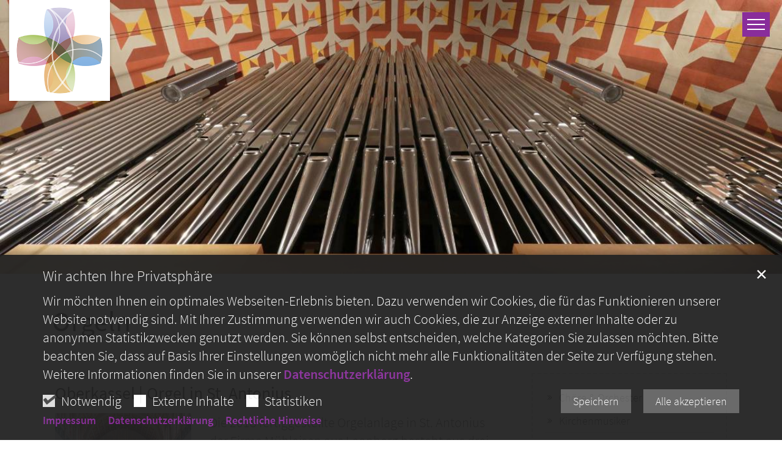

--- FILE ---
content_type: text/html;charset=utf-8
request_url: https://www.santobene.de/kirchenmusik/orgeln/
body_size: 12082
content:
<!DOCTYPE html>
<html lang="de" class="noscript v-burger ">
<head>

<noscript><style>html.noscript .hide-noscript { display: none !important; }</style></noscript>
<script>document.documentElement.classList.remove("noscript");document.documentElement.classList.add("hasscript");</script>
<script>mercury = function(){var n=function(){var n=[];return{ready: function(t){n.push(t)},getInitFunctions: function(){return n}}}(),t=function(t){if("function"!=typeof t) return n;n.ready(t)};return t.getInitFunctions=function(){return n.getInitFunctions()},t.ready=function(n){this(n)},t}();var __isOnline=true,__scriptPath="/export/system/modules/alkacon.mercury.theme/js/mercury.js"</script>
<script async src="/export/system/modules/alkacon.mercury.theme/js/mercury.js_520088169.js"></script>
<link rel="canonical" href="https://www.santobene.de/kirchenmusik/orgeln/index.html">

<title>Orgeln | Santobene</title>

<meta charset="UTF-8">
<meta http-equiv="X-UA-Compatible" content="IE=edge">

<meta name="viewport" content="width=device-width, initial-scale=1.0, viewport-fit=cover">
<meta name="robots" content="index, follow">
<meta name="revisit-after" content="7 days"><script async src="/export/system/modules/alkacon.mercury.extension.accessibility/resources/eye-able/public/js/eyeAble.js"></script><script>var eyeAble_pluginConfig = {"blacklistFontsize":".slide-wrapper, .copyright, .image-copyright, header *, footer *","userLang":"de","fontsizeThreshold":5,"customText":{"tipMainTxt":"Die Darstellung dieser Webseite individuell anpassen! Klicken zum Öffnen.","tipMain":"Barrierefreie Nutzung"},"topPosition":"200px","customMobileFeatures":{"OneClick":true,"SettingsTopIcon":false,"Bluefilter":false,"Reader":true,"Magnifier":false,"Contrast":true,"InfoTopIcon":true,"FontSizeLimit":15,"ColorCorrection":false,"Sitemap":false,"MoreFunctions":false,"FontSize":true,"TabNav":false,"HideImages":false,"id":"CustomMobile","Nightmode":true},"maxMagnification":20,"forceInlineColor":true,"blacklistScreenReader":".type-slider","license":["20017ec36b1b4249eqhrnkbmi"],"customDesktopFeatures":{"OneClick":true,"SettingsTopIcon":false,"Bluefilter":false,"Reader":true,"Magnifier":false,"Contrast":true,"InfoTopIcon":true,"FontSizeLimit":20,"ColorCorrection":false,"Sitemap":false,"MoreFunctions":true,"FontSize":true,"TabNav":false,"HideImages":false,"id":"CustomDesktop","Nightmode":true},"maxMobileMagnification":3,"pluginPath":"/export/system/modules/alkacon.mercury.extension.accessibility/resources/eye-able","blacklistContrast":".nav-toggle > span, .header-image > img, #nav-toggle-group *, #topcontrol","sRTextlist":".sr-text, .sr-only","disableZoom":true,"customFeatures":true,"mainIconAlt":2,"mobileBottomPosition":"10%","sRStartElement":"main"};function openEA() {var els = document.querySelectorAll('.eyeAble_customToolOpenerClass');Array.prototype.forEach.call(els, function(el, i){el.addEventListener('keydown', function(event) {if (event.keyCode === 13) {event.preventDefault();EyeAbleAPI.toggleToolbar();}});el.addEventListener('click', function(event) {event.preventDefault();});});}if (document.readyState != 'loading'){openEA();} else {document.addEventListener('DOMContentLoaded', openEA);}</script>
<link rel="stylesheet" href="/export/system/modules/alkacon.mercury.theme/css/awesome-full.min.css_1967578199.css">
<link rel="stylesheet" href="/export/sites/santobene22/.themes/addon.css_143618834.css">
<link rel="preload" as="font" type="font/woff2" href="/export/system/modules/alkacon.mercury.theme/fonts/awesome-full.woff2?v=my-1" crossorigin>
<!-- Unable to load '/custom.css' (resource does not exist) -->
<!-- Unable to load '/custom.js' (resource does not exist) -->
<link rel="apple-touch-icon" sizes="180x180" href="/export/sites/santobene22/favicon.png_1737297921.png">
<link rel="icon" type="image/png" sizes="32x32" href="/export/sites/santobene22/favicon.png_642975561.png">
<link rel="icon" type="image/png" sizes="16x16" href="/export/sites/santobene22/favicon.png_897707255.png">
</head>
<body>

<a class="btn visually-hidden-focusable-fixed" id="skip-to-content" href="#main-content">Zum Inhalt springen</a><div  id="mercury-page" >
<header class="area-header bh header-notfixed lp-l ls-2  ls-col hide-title  fix-never bc-hide has-margin">
<div class="header-group sticky csssetting"><div class="head notfixed">
<div class="h-logo-row container"><div class="h-logo-col"><div class="h-logo p-xs-12 p-lg-2" ><a href="/start/" class="imglink" title="Zur Startseite">
<div class="header-image image-src-box presized" style="padding-bottom: 100.0%;" >
<img src="/export/sites/santobene22/.galleries/bilder/Icons/Santobene_Kreuz.png_46525205.png" loading="lazy" sizes="auto, (min-width: 1320px) 190px, (min-width: 1170px) 165px, (min-width: 992px) 136px, (min-width: 744px) 714px, (min-width: 540px) 510px, 100vw" srcset="/export/sites/santobene22/.galleries/bilder/Icons/Santobene_Kreuz.png_232159625.png 136w, /export/sites/santobene22/.galleries/bilder/Icons/Santobene_Kreuz.png_856036929.png 165w, /export/sites/santobene22/.galleries/bilder/Icons/Santobene_Kreuz.png_1348276495.png 190w, /export/sites/santobene22/.galleries/bilder/Icons/Santobene_Kreuz.png_46525205.png 272w" width="272" height="272" class=" or-sq"
         alt="Santobene_Kreuz_neu">
</div></a></div></div><div class="h-toggle-col"><span id="nav-toggle-label-open" class="nav-toggle-label"><button class="nav-toggle-btn" aria-expanded="false" aria-controls="nav-toggle-group"><span class="nav-toggle"><span class="nav-burger">Navigation anzeigen / ausblenden</span></span></button></span></div></div></div></div>
<div class="h-nav" id="nav-toggle-group">
<div class="nav-main-container" ><nav class="nav-main-group has-sidelogo ">
<div class="nav-menu-header"><div class="nav-menu-toggle"><span id="nav-toggle-label-close" class="nav-toggle-label"><button class="nav-toggle-btn" aria-expanded="false" aria-controls="nav-toggle-group"><span class="nav-toggle"><span class="nav-burger">Navigation anzeigen / ausblenden</span></span></button></span></div><div class="nav-menu-logo"><div class="mobile-logolink">
<div class="img-responsive image-src-box presized" style="padding-bottom: 100.0%;" >
<img src="/export/sites/santobene22/.galleries/bilder/Icons/Santobene_Kreuz.png_46525205.png" loading="lazy" width="272" height="272" class=" or-sq"
         alt="Santobene_Kreuz_neu">
</div></div></div></div>
<ul class="nav-main-items cap-none no-search">
<li class="nav-first">
<a href="/aktuelles/">Aktuell</a></li>
<li class="expand">
<a href="/ansprechpartner/seelsorgeteam/" id="label_26b3f2ef_1" role="button" aria-expanded="false" aria-controls="nav_26b3f2ef_1" aria-label="Ansprechpersonen Unterebene anzeigen / ausblenden">Ansprechpersonen</a>
<ul class="nav-menu no-mega" id="nav_26b3f2ef_1" aria-label="Ansprechpersonen">
<li><a href="/ansprechpartner/seelsorgeteam/">Seelsorgeteam</a></li>
<li><a href="/ansprechpartner/kirchenmusiker/">Kirchenmusiker</a></li>
<li><a href="/ansprechpartner/Jugendreferent/">Jugendreferent</a></li>
<li><a href="/ansprechpartner/kitaleitung/">Kitaleitung</a></li>
<li><a href="/ansprechpartner/kuester/">Küsterteam</a></li>
<li><a href="/ansprechpartner/gremien/">Gremien</a></li>
<li><a href="/ansprechpartner/buero-verwaltung/">Büro &amp; Verwaltung</a></li></ul>
</li>
<li class="expand">
<a href="/gottesdienste/in-dieser-woche/" id="label_26b3f2ef_9" role="button" aria-expanded="false" aria-controls="nav_26b3f2ef_9" aria-label="Gottesdienste Unterebene anzeigen / ausblenden">Gottesdienste</a>
<ul class="nav-menu no-mega" id="nav_26b3f2ef_9" aria-label="Gottesdienste">
<li><a href="/gottesdienste/gottesdienstordnung/">Gottesdienstordnung</a></li>
<li><a href="/gottesdienste/internationale-gemeinden/">Internationale Gemeinden</a></li>
<li><a href="/gottesdienste/_Kleinkindergottesdienst/">Kleinkindergottesdienst</a></li></ul>
</li>
<li class="mega expand" data-megamenu="/lebensstationen/mega.menu">
<a href="/lebensstationen/taufe/" id="label_26b3f2ef_13" role="button" aria-expanded="false" aria-controls="nav_26b3f2ef_13" aria-label="Lebensstationen Unterebene anzeigen / ausblenden">Lebensstationen</a>
<ul class="nav-menu no-mega" id="nav_26b3f2ef_13" aria-label="Lebensstationen">
<li><a href="/lebensstationen/taufe/">Taufe</a></li>
<li class="expand">
<a href="/lebensstationen/erstkommunion/" id="label_26b3f2ef_15" class="nav-label">Erstkommunion</a><a href="/lebensstationen/erstkommunion/" role="button" aria-expanded="false" aria-controls="nav_26b3f2ef_15" aria-label="Unterebenen von Erstkommunion anzeigen / ausblenden">&nbsp;</a>
<ul class="nav-menu no-mega" id="nav_26b3f2ef_15" aria-label="Erstkommunion">
<li><a href="/lebensstationen/erstkommunion/Termine-Erstkommunion/">Termine</a></li></ul>
</li>
<li><a href="/lebensstationen/firmung/">Firmung</a></li>
<li><a href="/lebensstationen/hochzeit/">Hochzeit</a></li>
<li><a href="/lebensstationen/versoehnung-beichte/">Versöhnung &amp; Beichte</a></li>
<li><a href="/lebensstationen/begleitung-in-krankheit/">Begleitung in Krankheit</a></li>
<li><a href="/lebensstationen/sterben-trauerbegleitung/">Tod &amp; Trauer</a></li>
<li><a href="/lebensstationen/eintritt/">Eintritt</a></li></ul>
</li>
<li class="active mega expand" data-megamenu="/kirchenmusik/mega.menu">
<a href="/kirchenmusik/choere-orchester/" id="label_26b3f2ef_23" role="button" aria-expanded="false" aria-controls="nav_26b3f2ef_23" aria-label="Kirchenmusik Unterebene anzeigen / ausblenden">Kirchenmusik</a>
<ul class="nav-menu no-mega" id="nav_26b3f2ef_23" aria-label="Kirchenmusik">
<li><a href="/kirchenmusik/choere-orchester/">Chöre &amp; Orchester</a></li>
<li><a href="/kirchenmusik/kirchenmusiker">Kirchenmusiker</a></li>
<li class="active final">
<a href="/kirchenmusik/orgeln/">Orgeln</a></li>
<li><a href="/kirchenmusik/konzerte/">Konzerte</a></li>
<li><a href="/kirchenmusik/pastoral-und-kirchenmusikstiftung/">Pastoral- &amp; Kirchenmusikstiftung</a></li></ul>
</li>
<li class="expand">
<a href="/gemeindeleben/Jugend/Sternsingeraktion/" id="label_26b3f2ef_29" role="button" aria-expanded="false" aria-controls="nav_26b3f2ef_29" aria-label="Gemeindeleben Unterebene anzeigen / ausblenden">Gemeindeleben</a>
<ul class="nav-menu no-mega" id="nav_26b3f2ef_29" aria-label="Gemeindeleben">
<li class="expand">
<a href="/gemeindeleben/Jugend/Sternsingeraktion/" id="label_26b3f2ef_30" role="button" aria-expanded="false" aria-controls="nav_26b3f2ef_30" aria-label="Jugend Unterebene anzeigen / ausblenden">Jugend</a>
<ul class="nav-menu no-mega" id="nav_26b3f2ef_30" aria-label="Jugend">
<li class="expand">
<a href="/gemeindeleben/Jugend/Sternsingeraktion/" id="label_26b3f2ef_31" class="nav-label">Sternsinger 2026</a><a href="/gemeindeleben/Jugend/Sternsingeraktion/" role="button" aria-expanded="false" aria-controls="nav_26b3f2ef_31" aria-label="Unterebenen von Sternsinger 2026 anzeigen / ausblenden">&nbsp;</a>
<ul class="nav-menu no-mega" id="nav_26b3f2ef_31" aria-label="Sternsinger 2026">
<li><a href="/gemeindeleben/Jugend/Sternsingeraktion/Sternsingerbesuche/">Sternsingerbesuch</a></li></ul>
</li>
<li><a href="/gemeindeleben/Jugend/Monatsaktionen/">Monatsaktion</a></li>
<li><a href="/gemeindeleben/Jugend/Sommerfahrt">Sommerfahrt</a></li>
<li class="expand">
<a href="/gemeindeleben/Jugend/messdiener/" id="label_26b3f2ef_35" class="nav-label">Messdiener</a><a href="/gemeindeleben/Jugend/messdiener/" role="button" aria-expanded="false" aria-controls="nav_26b3f2ef_35" aria-label="Unterebenen von Messdiener anzeigen / ausblenden">&nbsp;</a>
<ul class="nav-menu no-mega" id="nav_26b3f2ef_35" aria-label="Messdiener">
<li><a href="/gemeindeleben/Jugend/messdiener/Leiterrunde/">Leiterrunde</a></li>
<li><a href="/gemeindeleben/Jugend/messdiener/Monatsaktionen">Monatsaktion</a></li>
<li><a href="/gemeindeleben/Jugend/messdiener/Sommerfahrt/">Sommerfahrt</a></li>
<li><a href="/gemeindeleben/Jugend/messdiener/Romwallfahrt/">Romwallfahrt</a></li></ul>
</li>
<li><a href="/gemeindeleben/Jugend/kinder-und-jugendchor/">Kinder- &amp; Jugendchor</a></li>
<li><a href="/gemeindeleben/Jugend/komoedienbuehne/">Jugendbühne</a></li>
<li><a href="/gemeindeleben/Jugend/pfadfinder/">Pfadfinder</a></li>
<li><a href="/gemeindeleben/Jugend/Jugendangebote/">FreiRaum | Kirche &amp; Du</a></li></ul>
</li>
<li><a href="/gemeindeleben/seniorenkreise/">Senioren</a></li>
<li><a href="/gemeindeleben/frauengemeinschaft/">Frauengemeinschaft</a></li>
<li><a href="/gemeindeleben/komoedienbuehne/">Komödienbühne</a></li>
<li><a href="/gemeindeleben/eine-welt-kreis/">Eine-Welt-Kreis</a></li>
<li class="expand">
<a href="/gemeindeleben/Film_und_Glaube/FinKino/" id="label_26b3f2ef_48" role="button" aria-expanded="false" aria-controls="nav_26b3f2ef_48" aria-label="Film &amp; Glaube Unterebene anzeigen / ausblenden">Film &amp; Glaube</a>
<ul class="nav-menu no-mega" id="nav_26b3f2ef_48" aria-label="Film &amp; Glaube">
<li><a href="/gemeindeleben/Film_und_Glaube/FinKino/">FinKino</a></li>
<li><a href="/gemeindeleben/Film_und_Glaube/The-Chosen/">The Chosen</a></li></ul>
</li></ul>
</li>
<li class="expand">
<a href="/kirchen-und-einrichtungen/kirchen/" id="label_26b3f2ef_51" role="button" aria-expanded="false" aria-controls="nav_26b3f2ef_51" aria-label="Kirchen und Einrichtungen Unterebene anzeigen / ausblenden">Kirchen und Einrichtungen</a>
<ul class="nav-menu no-mega" id="nav_26b3f2ef_51" aria-label="Kirchen und Einrichtungen">
<li><a href="/kirchen-und-einrichtungen/kirchen/">Kirchen</a></li>
<li><a href="/kirchen-und-einrichtungen/kindergaerten/">Kindergärten</a></li>
<li><a href="/kirchen-und-einrichtungen/buechereien/">Büchereien</a></li>
<li><a href="/kirchen-und-einrichtungen/kleiderwelt-St.-Antonius-und-Benediktus/">Kleiderwelt St. Antonius und Benediktus</a></li>
<li class="nav-last">
<a href="/kirchen-und-einrichtungen/pfarrzentren/">Pfarrzentren</a></li></ul>
</li>
<li class="nav-icon"><a href="/" title="Die Darstellung dieser Webseite individuell anpassen! Klicken zum Öffnen." class="eyeAble_customToolOpenerClass" rel="nofollow"><span class="">Barrierefrei </span><span class="ico fa fa-universal-access" aria-hidden="true"></span></a></li>
</ul>
</nav>
</div>
<div class="head-overlay"></div>
</div></header>


<div class="area-content area-wide area-full-row" ><div class="element type-section head-image piece full lay-0 only-visual">
<div class="visual rs_skip ori-ls"><div class="image-src-box presized use-ratio effect-box">
<img src="/export/sites/santobene22/.galleries/bilder/slider/orgel.jpg_1415679495.jpg" loading="lazy" sizes="(min-width: 1320px) 1400px, (min-width: 1170px) 1200px, (min-width: 992px) 992px, (min-width: 744px) 744px, (min-width: 540px) 540px, 100vw" srcset="/export/sites/santobene22/.galleries/bilder/slider/orgel.jpg_385068837.jpg 375w, /export/sites/santobene22/.galleries/bilder/slider/orgel.jpg_788297027.jpg 540w, /export/sites/santobene22/.galleries/bilder/slider/orgel.jpg_667028515.jpg 744w, /export/sites/santobene22/.galleries/bilder/slider/orgel.jpg_822032891.jpg 750w, /export/sites/santobene22/.galleries/bilder/slider/orgel.jpg_217956958.jpg 992w, /export/sites/santobene22/.galleries/bilder/slider/orgel.jpg_1580469487.jpg 1080w, /export/sites/santobene22/.galleries/bilder/slider/orgel.jpg_579823081.jpg 1200w, /export/sites/santobene22/.galleries/bilder/slider/orgel.jpg_1108079250.jpg 1400w, /export/sites/santobene22/.galleries/bilder/slider/orgel.jpg_965484453.jpg 1488w, /export/sites/santobene22/.galleries/bilder/slider/orgel.jpg_300793993.jpg 1550w, /export/sites/santobene22/.galleries/bilder/slider/orgel.jpg_657813819.jpg 1700w, /export/sites/santobene22/.galleries/bilder/slider/orgel.jpg_751059424.jpg 1850w, /export/sites/santobene22/.galleries/bilder/slider/orgel.jpg_2131956025.jpg 1984w, /export/sites/santobene22/.galleries/bilder/slider/orgel.jpg_1415679495.jpg 2000w" width="2000" height="700" class=" animated or-ls"
         alt="Orgel" style="aspect-ratio: 2000 / 700;"></div>
<div class="subtitle" aria-hidden="true">Orgel</div></div></div>
</div>

<main class="area-content area-one-row content-wrap-plus">
<div class="container area-wide" >

<div class="row-12" ><div class="element type-section piece full lay-0 only-heading">
<div class="heading"><h1 class="piece-heading" tabindex="0">Orgeln</h1>
</div></div>
</div>
</div>
</main>
<div class="container modern-plus">
<div class="row">
<div class="col-lg-8">
<div class="spacer"><div >

<div class="row-12" ><div class="element type-section piece flex left lay-2 phh phb phl pil phv p-dm p-md-4 p-dd">
<div class="heading"><h2 class="piece-heading" tabindex="0">Oberkassel | Orgel in St. Antonius</h2>
</div><div class="visual rs_skip ori-ls"><div class="image-src-box presized use-ratio zoomer effect-box" data-imagezoom='{ "width": 3000, "height": 2004, "w": 3000, "h": 2004, "caption": "%3Cdiv%20class%3D%22title%22%3EEmporenorgel%3C%2Fdiv%3E", "alt": "Emporenorgel", "src": "/export/sites/santobene22/.galleries/bilder/Kirchenmusik/Oberkassel-2-van-3.jpg_975377135.jpg" }'>
<img src="/export/sites/santobene22/.galleries/bilder/Kirchenmusik/Oberkassel-2-van-3.jpg_1793532670.jpg" loading="lazy" sizes="auto, (min-width: 1320px) 410px, (min-width: 1170px) 360px, (min-width: 992px) 301px, (min-width: 744px) 218px, (min-width: 540px) 510px, 100vw" srcset="/export/sites/santobene22/.galleries/bilder/Kirchenmusik/Oberkassel-2-van-3.jpg_1836063507.jpg 218w, /export/sites/santobene22/.galleries/bilder/Kirchenmusik/Oberkassel-2-van-3.jpg_1526025538.jpg 301w, /export/sites/santobene22/.galleries/bilder/Kirchenmusik/Oberkassel-2-van-3.jpg_945703266.jpg 345w, /export/sites/santobene22/.galleries/bilder/Kirchenmusik/Oberkassel-2-van-3.jpg_113074890.jpg 360w, /export/sites/santobene22/.galleries/bilder/Kirchenmusik/Oberkassel-2-van-3.jpg_942552162.jpg 410w, /export/sites/santobene22/.galleries/bilder/Kirchenmusik/Oberkassel-2-van-3.jpg_8532737.jpg 436w, /export/sites/santobene22/.galleries/bilder/Kirchenmusik/Oberkassel-2-van-3.jpg_125114526.jpg 510w, /export/sites/santobene22/.galleries/bilder/Kirchenmusik/Oberkassel-2-van-3.jpg_671157576.jpg 602w, /export/sites/santobene22/.galleries/bilder/Kirchenmusik/Oberkassel-2-van-3.jpg_1944503402.jpg 690w, /export/sites/santobene22/.galleries/bilder/Kirchenmusik/Oberkassel-2-van-3.jpg_765262340.jpg 720w, /export/sites/santobene22/.galleries/bilder/Kirchenmusik/Oberkassel-2-van-3.jpg_1414516311.jpg 820w, /export/sites/santobene22/.galleries/bilder/Kirchenmusik/Oberkassel-2-van-3.jpg_1144501744.jpg 1020w, /export/sites/santobene22/.galleries/bilder/Kirchenmusik/Oberkassel-2-van-3.jpg_629178309.jpg 1125w, /export/sites/santobene22/.galleries/bilder/Kirchenmusik/Oberkassel-2-van-3.jpg_89564339.jpg 1500w, /export/sites/santobene22/.galleries/bilder/Kirchenmusik/Oberkassel-2-van-3.jpg_1793532670.jpg 2250w" width="2500" height="1670" class=" animated or-ls"
         alt="Emporenorgel" style="aspect-ratio: 2500 / 1670;"></div>
</div><div class="body default"><div class="text"><p>Die 2018 fertiggestellte Orgelanlage in St. Antonius der Firma Mühleisen aus Leonberg besteht aus drei räumlich getrennten Instrumenten, der Chororgel im Querhaus, der Hauptorgel auf der Empore und dem über der Vierungskoppel installierten Fernwerk.</p></div>
<div class="link"><a href="/export/sites/santobene22/.galleries/dokumente/disposition_der_orgelanlage-1.pdf" class="btn piece-btn">Disposition</a></div></div>
</div>
<div class="element type-section piece flex left lay-2 phh phb phl pil phv p-dm p-md-4 p-dd">
<div class="heading"><h2 class="piece-heading" tabindex="0">Heerdt | Orgel in St. Benediktus</h2>
</div><div class="visual rs_skip ori-ls"><div class="image-src-box presized use-ratio zoomer effect-box" data-imagezoom='{ "width": 3000, "height": 1551, "w": 3000, "h": 1551, "caption": "%3Cdiv%20class%3D%22title%22%3E2022-05-07Orgel%3C%2Fdiv%3E", "alt": "2022-05-07Orgel", "src": "/export/sites/santobene22/.galleries/bilder/Kirchenmusik/2022-05-07Orgel.jpg_570570322.jpg" }'>
<img src="/export/sites/santobene22/.galleries/bilder/Kirchenmusik/2022-05-07Orgel.jpg_1111085273.jpg" loading="lazy" sizes="auto, (min-width: 1320px) 410px, (min-width: 1170px) 360px, (min-width: 992px) 301px, (min-width: 744px) 218px, (min-width: 540px) 510px, 100vw" srcset="/export/sites/santobene22/.galleries/bilder/Kirchenmusik/2022-05-07Orgel.jpg_773476493.jpg 218w, /export/sites/santobene22/.galleries/bilder/Kirchenmusik/2022-05-07Orgel.jpg_1262469311.jpg 301w, /export/sites/santobene22/.galleries/bilder/Kirchenmusik/2022-05-07Orgel.jpg_646641663.jpg 345w, /export/sites/santobene22/.galleries/bilder/Kirchenmusik/2022-05-07Orgel.jpg_207040297.jpg 360w, /export/sites/santobene22/.galleries/bilder/Kirchenmusik/2022-05-07Orgel.jpg_1642248415.jpg 410w, /export/sites/santobene22/.galleries/bilder/Kirchenmusik/2022-05-07Orgel.jpg_1100829132.jpg 436w, /export/sites/santobene22/.galleries/bilder/Kirchenmusik/2022-05-07Orgel.jpg_142673156.jpg 510w, /export/sites/santobene22/.galleries/bilder/Kirchenmusik/2022-05-07Orgel.jpg_1894289147.jpg 602w, /export/sites/santobene22/.galleries/bilder/Kirchenmusik/2022-05-07Orgel.jpg_1861676284.jpg 690w, /export/sites/santobene22/.galleries/bilder/Kirchenmusik/2022-05-07Orgel.jpg_2058349821.jpg 720w, /export/sites/santobene22/.galleries/bilder/Kirchenmusik/2022-05-07Orgel.jpg_1370423034.jpg 820w, /export/sites/santobene22/.galleries/bilder/Kirchenmusik/2022-05-07Orgel.jpg_457405436.jpg 1020w, /export/sites/santobene22/.galleries/bilder/Kirchenmusik/2022-05-07Orgel.jpg_724873910.jpg 1125w, /export/sites/santobene22/.galleries/bilder/Kirchenmusik/2022-05-07Orgel.jpg_696918242.jpg 1500w, /export/sites/santobene22/.galleries/bilder/Kirchenmusik/2022-05-07Orgel.jpg_1111085273.jpg 2250w" width="2500" height="1293" class=" animated or-ls"
         alt="2022-05-07Orgel" style="aspect-ratio: 2500 / 1293;"></div>
</div><div class="body default"><div class="text"><p>Im Juli 1981 wurde die Firma Späth beauftragt in dem anspruchsvoll restaurierten neugotischen Kirchenraum eine adäquate Orgel einzubauen.</p></div>
<div class="link"><a href="/export/sites/santobene22/.galleries/dokumente/20222-03-17Disposition-Orgel-Heerdt.pdf" class="btn piece-btn" target="_blank" rel="noopener">Disposition</a></div></div>
</div>
<div class="element type-section piece flex left lay-2 phh phb phl pil phv p-dm p-md-4 p-dd">
<div class="heading"><h2 class="piece-heading" tabindex="0">Lörick | Orgel in St. Maria, Hilfe der Christen</h2>
</div><div class="visual rs_skip ori-ls"><div class="image-src-box presized use-ratio zoomer effect-box" data-imagezoom='{ "width": 2500, "height": 1151, "w": 2500, "h": 1151, "caption": "%3Cdiv%20class%3D%22title%22%3E049%20D%C3%BCsseldorf_L%C3%B6rick%20St%20Maria%20Hilfe%20der%20Christen%20Nr%20091_%20Jean%20Luc%20Ikelle-Matiba%3C%2Fdiv%3E", "alt": "049%20D%C3%BCsseldorf_L%C3%B6rick%20St%20Maria%20Hilfe%20der%20Christen%20Nr%20091_%20Jean%20Luc%20Ikelle-Matiba", "src": "/export/sites/santobene22/.galleries/bilder/Kirchenmusik/049-Duesseldorf_Loerick-St-Maria-Hilfe-der-Christen-Nr-091_-Jean-Luc-Ikelle-Matiba.jpg_1561228670.jpg" }'>
<img src="/export/sites/santobene22/.galleries/bilder/Kirchenmusik/049-Duesseldorf_Loerick-St-Maria-Hilfe-der-Christen-Nr-091_-Jean-Luc-Ikelle-Matiba.jpg_567614543.jpg" loading="lazy" sizes="auto, (min-width: 1320px) 410px, (min-width: 1170px) 360px, (min-width: 992px) 301px, (min-width: 744px) 218px, (min-width: 540px) 510px, 100vw" srcset="/export/sites/santobene22/.galleries/bilder/Kirchenmusik/049-Duesseldorf_Loerick-St-Maria-Hilfe-der-Christen-Nr-091_-Jean-Luc-Ikelle-Matiba.jpg_1613015381.jpg 218w, /export/sites/santobene22/.galleries/bilder/Kirchenmusik/049-Duesseldorf_Loerick-St-Maria-Hilfe-der-Christen-Nr-091_-Jean-Luc-Ikelle-Matiba.jpg_28135782.jpg 301w, /export/sites/santobene22/.galleries/bilder/Kirchenmusik/049-Duesseldorf_Loerick-St-Maria-Hilfe-der-Christen-Nr-091_-Jean-Luc-Ikelle-Matiba.jpg_250936420.jpg 345w, /export/sites/santobene22/.galleries/bilder/Kirchenmusik/049-Duesseldorf_Loerick-St-Maria-Hilfe-der-Christen-Nr-091_-Jean-Luc-Ikelle-Matiba.jpg_494024281.jpg 360w, /export/sites/santobene22/.galleries/bilder/Kirchenmusik/049-Duesseldorf_Loerick-St-Maria-Hilfe-der-Christen-Nr-091_-Jean-Luc-Ikelle-Matiba.jpg_443813536.jpg 410w, /export/sites/santobene22/.galleries/bilder/Kirchenmusik/049-Duesseldorf_Loerick-St-Maria-Hilfe-der-Christen-Nr-091_-Jean-Luc-Ikelle-Matiba.jpg_1015839685.jpg 436w, /export/sites/santobene22/.galleries/bilder/Kirchenmusik/049-Duesseldorf_Loerick-St-Maria-Hilfe-der-Christen-Nr-091_-Jean-Luc-Ikelle-Matiba.jpg_756700120.jpg 510w, /export/sites/santobene22/.galleries/bilder/Kirchenmusik/049-Duesseldorf_Loerick-St-Maria-Hilfe-der-Christen-Nr-091_-Jean-Luc-Ikelle-Matiba.jpg_1605648164.jpg 602w, /export/sites/santobene22/.galleries/bilder/Kirchenmusik/049-Duesseldorf_Loerick-St-Maria-Hilfe-der-Christen-Nr-091_-Jean-Luc-Ikelle-Matiba.jpg_834648351.jpg 690w, /export/sites/santobene22/.galleries/bilder/Kirchenmusik/049-Duesseldorf_Loerick-St-Maria-Hilfe-der-Christen-Nr-091_-Jean-Luc-Ikelle-Matiba.jpg_1031001824.jpg 720w, /export/sites/santobene22/.galleries/bilder/Kirchenmusik/049-Duesseldorf_Loerick-St-Maria-Hilfe-der-Christen-Nr-091_-Jean-Luc-Ikelle-Matiba.jpg_60464092.jpg 820w, /export/sites/santobene22/.galleries/bilder/Kirchenmusik/049-Duesseldorf_Loerick-St-Maria-Hilfe-der-Christen-Nr-091_-Jean-Luc-Ikelle-Matiba.jpg_590797682.jpg 1020w, /export/sites/santobene22/.galleries/bilder/Kirchenmusik/049-Duesseldorf_Loerick-St-Maria-Hilfe-der-Christen-Nr-091_-Jean-Luc-Ikelle-Matiba.jpg_1606583756.jpg 1250w, /export/sites/santobene22/.galleries/bilder/Kirchenmusik/049-Duesseldorf_Loerick-St-Maria-Hilfe-der-Christen-Nr-091_-Jean-Luc-Ikelle-Matiba.jpg_1448161822.jpg 1875w, /export/sites/santobene22/.galleries/bilder/Kirchenmusik/049-Duesseldorf_Loerick-St-Maria-Hilfe-der-Christen-Nr-091_-Jean-Luc-Ikelle-Matiba.jpg_567614543.jpg 2500w" width="2500" height="1151" class=" animated or-ls"
         alt="049 Düsseldorf_Lörick St Maria Hilfe der Christen Nr 091_ Jean Luc Ikelle-Matiba" style="aspect-ratio: 2500 / 1151;"></div>
</div><div class="body default"><div class="text"><p>Die Orgel in der Löricker Kirche St. Maria, Hilfe der Christen wurde im Jahr 1959 von der Orgelbaufirma Matthias Kreienbrink (Osnabrück-Münster) erbaut.</p></div>
<div class="link"><a href="/export/sites/santobene22/.galleries/dokumente/Disposition-Orgel-Loerick.pdf" class="btn piece-btn" target="_blank" rel="noopener">Disposition</a></div></div>
</div>
</div>
</div></div>
</div>
<div class="col-lg-4">
<div class="spacer"><div >

<div class="side-group" >
<nav class="element type-nav-side pivot">
<ul class="nav-side">
<li><a href="/kirchenmusik/choere-orchester/">Chöre &amp; Orchester</a></li>
<li><a href="/kirchenmusik/kirchenmusiker">Kirchenmusiker</a></li>
<li class="currentpage final"><a href="/kirchenmusik/orgeln/">Orgeln</a></li>
<li><a href="/kirchenmusik/konzerte/">Konzerte</a></li>
<li><a href="/kirchenmusik/pastoral-und-kirchenmusikstiftung/">Pastoral- &amp; Kirchenmusikstiftung</a></li>
</ul>
</nav>

<div class="element type-dynamic-list list-content default-display list-teaser-elaborate pagination-left">
<h2 class="heading pivot" tabindex="0">Veranstaltungen</h2>
<div class="list-box list-dynamic list-paginate " id="li_eaeeeb24" data-id="le_cf663bbf" data-list='{"appendOption":"clickonly","path":"/.content/list-m/list_00011.xml","sitepath":"/kirchenmusik/orgeln/","subsite":"/sites/santobene22/","loadAll":false,"locale":"de","ajax":"/system/modules/alkacon.mercury.template/elements/list-ajax.jsp?eid=eaeeeb24-1260-11ed-a37b-0242ac11002b&cssgrid=side-group&cssgrid=&cssgrid=%23&siteroot=%2Fsites%2Fsantobene22&pid=df8ad8f2-d1e4-11ec-999d-0242ac11002b","ajaxCount":"/system/modules/alkacon.mercury.template/elements/list-facet-ajax.jsp?siteRoot=%2Fsites%2Fsantobene22","appendSwitch":"md-sm-xs"}'>
<ul class="list-entries " style="min-height: 60px;" data-mh="60"><li class="list-entry"><div class="teaser teaser-elaborate type-event  in-list pib piece flex left lay-2 phh phb phl pil phv p-dm p-md-4 p-dd">
<div class="heading"><a href="/Veranstaltungen/Seniorennachmittag-2026.01.21/?instancedate=1769004000000"><h3 class="intro-headline"><span class="intro">Lörick | Kirche St. Maria, Hilfe der Christen und Caritaswohngesmeinschaft St. Benediktus<span class="sr-only">:</span></span><span class="headline">Seniorennachmittag</span></h3>
</a></div><div class="visual"><a href="/Veranstaltungen/Seniorennachmittag-2026.01.21/?instancedate=1769004000000" tabindex="-1" aria-hidden="true"><div class="image-src-box presized use-ratio effect-box">
<img src="/export/sites/santobene22/.galleries/bilder/Veranstaltungen/_20F0266.jpg_989917675.jpg" loading="lazy" sizes="auto, (min-width: 1320px) 410px, (min-width: 1170px) 360px, (min-width: 992px) 301px, (min-width: 744px) 218px, (min-width: 540px) 510px, 100vw" srcset="/export/sites/santobene22/.galleries/bilder/Veranstaltungen/_20F0266.jpg_2032577012.jpg 218w, /export/sites/santobene22/.galleries/bilder/Veranstaltungen/_20F0266.jpg_1526025538.jpg 301w, /export/sites/santobene22/.galleries/bilder/Veranstaltungen/_20F0266.jpg_945703266.jpg 345w, /export/sites/santobene22/.galleries/bilder/Veranstaltungen/_20F0266.jpg_113074890.jpg 360w, /export/sites/santobene22/.galleries/bilder/Veranstaltungen/_20F0266.jpg_746038657.jpg 410w, /export/sites/santobene22/.galleries/bilder/Veranstaltungen/_20F0266.jpg_8532737.jpg 436w, /export/sites/santobene22/.galleries/bilder/Veranstaltungen/_20F0266.jpg_71398979.jpg 510w, /export/sites/santobene22/.galleries/bilder/Veranstaltungen/_20F0266.jpg_474644071.jpg 602w, /export/sites/santobene22/.galleries/bilder/Veranstaltungen/_20F0266.jpg_2141016907.jpg 690w, /export/sites/santobene22/.galleries/bilder/Veranstaltungen/_20F0266.jpg_961775845.jpg 720w, /export/sites/santobene22/.galleries/bilder/Veranstaltungen/_20F0266.jpg_1611029816.jpg 820w, /export/sites/santobene22/.galleries/bilder/Veranstaltungen/_20F0266.jpg_947988239.jpg 1020w, /export/sites/santobene22/.galleries/bilder/Veranstaltungen/_20F0266.jpg_268683154.jpg 1191w, /export/sites/santobene22/.galleries/bilder/Veranstaltungen/_20F0266.jpg_989917675.jpg 1588w" width="1588" height="1059" class=" animated or-ls"
         alt="Kirche St. Maria, Hilfe der Christen" style="aspect-ratio: 1588 / 1059;"></div>
</a></div><div class="body"><div class="text"><a href="/Veranstaltungen/Seniorennachmittag-2026.01.21/?instancedate=1769004000000" class="uncolored" tabindex="-1"><div class="teaser-date">21. Jan. 2026 15:00</div><div class="teaser-text">Wir feiern gemeinsam die Hl. Messe um 15:00 Uhr in der Kirche St. Maria, Hilfe der Christen. Danach herzliche Einladung zu geselligem Beisammensein mit Kaffee und Kuchen im Caritashaus St. Benediktus.</div></a></div>
<div class="link"><a href="/Veranstaltungen/Seniorennachmittag-2026.01.21/?instancedate=1769004000000" class="btn piece-btn teaser-btn" title="Lörick | Kirche St. Maria, Hilfe der Christen und Caritaswohngesmeinschaft St. Benediktus: Seniorennachmittag">Mehr</a></div></div>
</div>
</li>
<li class="list-entry"><div class="teaser teaser-elaborate type-event  in-list pib piece flex left lay-2 phh phb phl pil phv p-dm p-md-4 p-dd">
<div class="heading"><a href="/Veranstaltungen/FinKino-im-Januar-2026.01.22/?instancedate=1769103900000"><h3 class="intro-headline"><span class="intro">linksrheinisches Düsseldorf<span class="sr-only">:</span></span><span class="headline">FinKino im Januar</span></h3>
</a></div><div class="visual"><a href="/Veranstaltungen/FinKino-im-Januar-2026.01.22/?instancedate=1769103900000" tabindex="-1" aria-hidden="true"><div class="image-src-box presized use-ratio effect-box">
<img src="/export/sites/santobene22/.galleries/bilder/Veranstaltungen/Design-ohne-Titel-15.png_204767657.png" loading="lazy" sizes="auto, (min-width: 1320px) 410px, (min-width: 1170px) 360px, (min-width: 992px) 301px, (min-width: 744px) 218px, (min-width: 540px) 510px, 100vw" srcset="/export/sites/santobene22/.galleries/bilder/Veranstaltungen/Design-ohne-Titel-15.png_2032577012.png 218w, /export/sites/santobene22/.galleries/bilder/Veranstaltungen/Design-ohne-Titel-15.png_1526025538.png 301w, /export/sites/santobene22/.galleries/bilder/Veranstaltungen/Design-ohne-Titel-15.png_945703266.png 345w, /export/sites/santobene22/.galleries/bilder/Veranstaltungen/Design-ohne-Titel-15.png_113074890.png 360w, /export/sites/santobene22/.galleries/bilder/Veranstaltungen/Design-ohne-Titel-15.png_746038657.png 410w, /export/sites/santobene22/.galleries/bilder/Veranstaltungen/Design-ohne-Titel-15.png_8532737.png 436w, /export/sites/santobene22/.galleries/bilder/Veranstaltungen/Design-ohne-Titel-15.png_71398979.png 510w, /export/sites/santobene22/.galleries/bilder/Veranstaltungen/Design-ohne-Titel-15.png_474644071.png 602w, /export/sites/santobene22/.galleries/bilder/Veranstaltungen/Design-ohne-Titel-15.png_2141016907.png 690w, /export/sites/santobene22/.galleries/bilder/Veranstaltungen/Design-ohne-Titel-15.png_961775845.png 720w, /export/sites/santobene22/.galleries/bilder/Veranstaltungen/Design-ohne-Titel-15.png_1611029816.png 820w, /export/sites/santobene22/.galleries/bilder/Veranstaltungen/Design-ohne-Titel-15.png_947988239.png 1020w, /export/sites/santobene22/.galleries/bilder/Veranstaltungen/Design-ohne-Titel-15.png_204767657.png 1025w" width="1152" height="768" class=" animated or-ls"
         alt="Finkino 2026" style="aspect-ratio: 1152 / 768;"></div>
</a></div><div class="body"><div class="text"><a href="/Veranstaltungen/FinKino-im-Januar-2026.01.22/?instancedate=1769103900000" class="uncolored" tabindex="-1"><div class="teaser-date">22. Jan. 2026 18:45</div><div class="teaser-text">Lust auf eine bewegende Geschichte voller Herz, Humor und überraschender Wendungen? Dann begleiten Sie die Hauptfiguren auf einer ungewöhnlichen Reise durch Familienbande, Geheimnisse und neue Verbindungen.</div></a></div>
<div class="link"><a href="/Veranstaltungen/FinKino-im-Januar-2026.01.22/?instancedate=1769103900000" class="btn piece-btn teaser-btn" title="linksrheinisches Düsseldorf: FinKino im Januar">Mehr</a></div></div>
</div>
</li>
<li class="list-entry"><div class="teaser teaser-elaborate type-event  in-list pib piece flex left lay-2 phh phb phl pil phv p-dm p-md-4 p-dd">
<div class="heading"><a href="/Veranstaltungen/Messdiener-Monatsaktion-2026.01.24/?instancedate=1769255100000"><h3 class="intro-headline"><span class="intro">Glowing Rooms<span class="sr-only">:</span></span><span class="headline">Messdiener | Monatsaktion</span></h3>
</a></div><div class="visual"><a href="/Veranstaltungen/Messdiener-Monatsaktion-2026.01.24/?instancedate=1769255100000" tabindex="-1" aria-hidden="true"><div class="image-src-box presized use-ratio effect-box">
<img src="/export/sites/santobene22/.galleries/bilder/Jugend/3D-Minigolf.jpg_581022690.jpg" loading="lazy" sizes="auto, (min-width: 1320px) 410px, (min-width: 1170px) 360px, (min-width: 992px) 301px, (min-width: 744px) 218px, (min-width: 540px) 510px, 100vw" srcset="/export/sites/santobene22/.galleries/bilder/Jugend/3D-Minigolf.jpg_2032577012.jpg 218w, /export/sites/santobene22/.galleries/bilder/Jugend/3D-Minigolf.jpg_1526025538.jpg 301w, /export/sites/santobene22/.galleries/bilder/Jugend/3D-Minigolf.jpg_945703266.jpg 345w, /export/sites/santobene22/.galleries/bilder/Jugend/3D-Minigolf.jpg_113074890.jpg 360w, /export/sites/santobene22/.galleries/bilder/Jugend/3D-Minigolf.jpg_942552162.jpg 410w, /export/sites/santobene22/.galleries/bilder/Jugend/3D-Minigolf.jpg_8532737.jpg 436w, /export/sites/santobene22/.galleries/bilder/Jugend/3D-Minigolf.jpg_71398979.jpg 510w, /export/sites/santobene22/.galleries/bilder/Jugend/3D-Minigolf.jpg_671157576.jpg 602w, /export/sites/santobene22/.galleries/bilder/Jugend/3D-Minigolf.jpg_581022690.jpg 682w" width="682" height="455" class=" animated or-ls"
         alt="Minigolf" style="aspect-ratio: 682 / 455;"></div>
</a></div><div class="body"><div class="text"><a href="/Veranstaltungen/Messdiener-Monatsaktion-2026.01.24/?instancedate=1769255100000" class="uncolored" tabindex="-1"><div class="teaser-date">24. Jan. 2026 12:45 - 14:30</div><div class="teaser-text">Wir gehen mit Euch 3D-Minigolf spielen...</div></a></div>
<div class="link"><a href="/Veranstaltungen/Messdiener-Monatsaktion-2026.01.24/?instancedate=1769255100000" class="btn piece-btn teaser-btn" title="Glowing Rooms: Messdiener | Monatsaktion">Mehr</a></div></div>
</div>
</li>
<li class="list-entry"><div class="teaser teaser-elaborate type-event  in-list pib piece flex left lay-2 phh phb phl pil phv p-dm p-md-4 p-dd">
<div class="heading"><a href="/Veranstaltungen/Orgelnacht-2026.01.24-00002/?instancedate=1769281200000"><h3 class="intro-headline"><span class="intro">Oberkassel | St. Antonius<span class="sr-only">:</span></span><span class="headline">Orgelnacht</span></h3>
</a></div><div class="visual"><a href="/Veranstaltungen/Orgelnacht-2026.01.24-00002/?instancedate=1769281200000" tabindex="-1" aria-hidden="true"><div class="image-src-box presized use-ratio effect-box">
<img src="/export/sites/santobene22/.galleries/bilder/Kirchenmusik/IMG_8415.jpg_107636674.jpg" loading="lazy" sizes="auto, (min-width: 1320px) 410px, (min-width: 1170px) 360px, (min-width: 992px) 301px, (min-width: 744px) 218px, (min-width: 540px) 510px, 100vw" srcset="/export/sites/santobene22/.galleries/bilder/Kirchenmusik/IMG_8415.jpg_279254861.jpg 218w, /export/sites/santobene22/.galleries/bilder/Kirchenmusik/IMG_8415.jpg_457109885.jpg 301w, /export/sites/santobene22/.galleries/bilder/Kirchenmusik/IMG_8415.jpg_1366128607.jpg 345w, /export/sites/santobene22/.galleries/bilder/Kirchenmusik/IMG_8415.jpg_2096210313.jpg 360w, /export/sites/santobene22/.galleries/bilder/Kirchenmusik/IMG_8415.jpg_1237096766.jpg 410w, /export/sites/santobene22/.galleries/bilder/Kirchenmusik/IMG_8415.jpg_1974602686.jpg 436w, /export/sites/santobene22/.galleries/bilder/Kirchenmusik/IMG_8415.jpg_2054534402.jpg 510w, /export/sites/santobene22/.galleries/bilder/Kirchenmusik/IMG_8415.jpg_1508491352.jpg 602w, /export/sites/santobene22/.galleries/bilder/Kirchenmusik/IMG_8415.jpg_170814966.jpg 690w, /export/sites/santobene22/.galleries/bilder/Kirchenmusik/IMG_8415.jpg_1350056028.jpg 720w, /export/sites/santobene22/.galleries/bilder/Kirchenmusik/IMG_8415.jpg_504288552.jpg 820w, /export/sites/santobene22/.galleries/bilder/Kirchenmusik/IMG_8415.jpg_107636674.jpg 860w" width="983" height="655" class=" animated or-ls"
         alt="Orgelnacht" style="aspect-ratio: 983 / 655;"></div>
</a></div><div class="body"><div class="text"><a href="/Veranstaltungen/Orgelnacht-2026.01.24-00002/?instancedate=1769281200000" class="uncolored" tabindex="-1"><div class="teaser-date">24. Jan. 2026 20:00 - 23:00</div><div class="teaser-text">Seit Fertigstellung der Emporenorgel 2016 lädt die Orgelnacht in St. Antonius jährlich genreübergreifend internationale Musiker*innen ein, mit dem Instrument zu experimentieren und eigene Kompositionen vorzustellen.</div></a></div>
<div class="link"><a href="/Veranstaltungen/Orgelnacht-2026.01.24-00002/?instancedate=1769281200000" class="btn piece-btn teaser-btn" title="Oberkassel | St. Antonius: Orgelnacht">Mehr</a></div></div>
</div>
</li>
<li class="list-entry"><div class="teaser teaser-elaborate type-event  in-list pib piece flex left lay-2 phh phb phl pil phv p-dm p-md-4 p-dd">
<div class="heading"><a href="/Veranstaltungen/125-Jahre-Vinzenzkonferenz-St.-Antonius-Duesseldorf-Oberkassel-2026.01.25/?instancedate=1769337000000"><h3 class="intro-headline"><span class="intro">Oberkassel | Kirche St. Antonius<span class="sr-only">:</span></span><span class="headline">125 Jahre Vinzenzkonferenz St. Antonius Düsseldorf-Oberkassel</span></h3>
</a></div><div class="visual"><a href="/Veranstaltungen/125-Jahre-Vinzenzkonferenz-St.-Antonius-Duesseldorf-Oberkassel-2026.01.25/?instancedate=1769337000000" tabindex="-1" aria-hidden="true"><div class="image-src-box presized use-ratio effect-box">
<img src="/export/sites/santobene22/.galleries/bilder/Veranstaltungen/DSC03565.JPG_101647332.jpg" loading="lazy" sizes="auto, (min-width: 1320px) 410px, (min-width: 1170px) 360px, (min-width: 992px) 301px, (min-width: 744px) 218px, (min-width: 540px) 510px, 100vw" srcset="/export/sites/santobene22/.galleries/bilder/Veranstaltungen/DSC03565.JPG_162655569.jpg 218w, /export/sites/santobene22/.galleries/bilder/Veranstaltungen/DSC03565.JPG_573709177.jpg 301w, /export/sites/santobene22/.galleries/bilder/Veranstaltungen/DSC03565.JPG_1249529315.jpg 345w, /export/sites/santobene22/.galleries/bilder/Veranstaltungen/DSC03565.JPG_2082157691.jpg 360w, /export/sites/santobene22/.galleries/bilder/Veranstaltungen/DSC03565.JPG_1353696058.jpg 410w, /export/sites/santobene22/.galleries/bilder/Veranstaltungen/DSC03565.JPG_2091201978.jpg 436w, /export/sites/santobene22/.galleries/bilder/Veranstaltungen/DSC03565.JPG_2123833602.jpg 510w, /export/sites/santobene22/.galleries/bilder/Veranstaltungen/DSC03565.JPG_1625090644.jpg 602w, /export/sites/santobene22/.galleries/bilder/Veranstaltungen/DSC03565.JPG_54215674.jpg 690w, /export/sites/santobene22/.galleries/bilder/Veranstaltungen/DSC03565.JPG_1233456736.jpg 720w, /export/sites/santobene22/.galleries/bilder/Veranstaltungen/DSC03565.JPG_584202765.jpg 820w, /export/sites/santobene22/.galleries/bilder/Veranstaltungen/DSC03565.JPG_1139001398.jpg 1020w, /export/sites/santobene22/.galleries/bilder/Veranstaltungen/DSC03565.JPG_831192160.jpg 1125w, /export/sites/santobene22/.galleries/bilder/Veranstaltungen/DSC03565.JPG_2113709450.jpg 1500w, /export/sites/santobene22/.galleries/bilder/Veranstaltungen/DSC03565.JPG_101647332.jpg 2250w" width="2500" height="1667" class=" animated or-ls"
         alt="Vinzenzgemeinschaft" style="aspect-ratio: 2500 / 1667;"></div>
</a></div><div class="body"><div class="text"><a href="/Veranstaltungen/125-Jahre-Vinzenzkonferenz-St.-Antonius-Duesseldorf-Oberkassel-2026.01.25/?instancedate=1769337000000" class="uncolored" tabindex="-1"><div class="teaser-date">25. Jan. 2026 11:30</div><div class="teaser-text">Herzlichen Glückwunsch!</div></a></div>
<div class="link"><a href="/Veranstaltungen/125-Jahre-Vinzenzkonferenz-St.-Antonius-Duesseldorf-Oberkassel-2026.01.25/?instancedate=1769337000000" class="btn piece-btn teaser-btn" title="Oberkassel | Kirche St. Antonius: 125 Jahre Vinzenzkonferenz St. Antonius Düsseldorf-Oberkassel">Mehr</a></div></div>
</div>
</li>
<li class="list-entry"><div class="teaser teaser-elaborate type-event  in-list pib piece flex left lay-2 phh phb phl pil phv p-dm p-md-4 p-dd">
<div class="heading"><a href="/Veranstaltungen/Spielenachmittag-fuer-Senioren-2026.01.27/?instancedate=1769522400000"><h3 class="intro-headline"><span class="intro">Lörick | Pfarrzentrum St. Maria, Hilfe der Christen<span class="sr-only">:</span></span><span class="headline">Spielenachmittag für Senioren</span></h3>
</a></div><div class="visual"><a href="/Veranstaltungen/Spielenachmittag-fuer-Senioren-2026.01.27/?instancedate=1769522400000" tabindex="-1" aria-hidden="true"><div class="image-src-box presized use-ratio effect-box">
<img src="/export/sites/santobene22/.galleries/bilder/Veranstaltungen/play-720748_1280.jpg_1911894111.jpg" loading="lazy" sizes="auto, (min-width: 1320px) 410px, (min-width: 1170px) 360px, (min-width: 992px) 301px, (min-width: 744px) 218px, (min-width: 540px) 510px, 100vw" srcset="/export/sites/santobene22/.galleries/bilder/Veranstaltungen/play-720748_1280.jpg_2032577012.jpg 218w, /export/sites/santobene22/.galleries/bilder/Veranstaltungen/play-720748_1280.jpg_1526025538.jpg 301w, /export/sites/santobene22/.galleries/bilder/Veranstaltungen/play-720748_1280.jpg_945703266.jpg 345w, /export/sites/santobene22/.galleries/bilder/Veranstaltungen/play-720748_1280.jpg_113074890.jpg 360w, /export/sites/santobene22/.galleries/bilder/Veranstaltungen/play-720748_1280.jpg_746038657.jpg 410w, /export/sites/santobene22/.galleries/bilder/Veranstaltungen/play-720748_1280.jpg_8532737.jpg 436w, /export/sites/santobene22/.galleries/bilder/Veranstaltungen/play-720748_1280.jpg_71398979.jpg 510w, /export/sites/santobene22/.galleries/bilder/Veranstaltungen/play-720748_1280.jpg_474644071.jpg 602w, /export/sites/santobene22/.galleries/bilder/Veranstaltungen/play-720748_1280.jpg_2141016907.jpg 690w, /export/sites/santobene22/.galleries/bilder/Veranstaltungen/play-720748_1280.jpg_961775845.jpg 720w, /export/sites/santobene22/.galleries/bilder/Veranstaltungen/play-720748_1280.jpg_1611029816.jpg 820w, /export/sites/santobene22/.galleries/bilder/Veranstaltungen/play-720748_1280.jpg_947988239.jpg 1020w, /export/sites/santobene22/.galleries/bilder/Veranstaltungen/play-720748_1280.jpg_1022205319.jpg 1125w, /export/sites/santobene22/.galleries/bilder/Veranstaltungen/play-720748_1280.jpg_303462671.jpg 1500w, /export/sites/santobene22/.galleries/bilder/Veranstaltungen/play-720748_1280.jpg_1911894111.jpg 2250w" width="600" height="400" class=" animated or-ls"
         alt="Mensch ärgere dich nicht Spiel mit Person im Hintergrund" style="aspect-ratio: 600 / 400;"></div>
</a></div><div class="body"><div class="text"><a href="/Veranstaltungen/Spielenachmittag-fuer-Senioren-2026.01.27/?instancedate=1769522400000" class="uncolored" tabindex="-1"><div class="teaser-date">27. Jan. 2026 15:00 - 17:00</div><div class="teaser-text">Die kfd Lörick lädt alle Seniorinnen und Senioren zum gemütlichen Beisammensein ein.</div></a></div>
<div class="link"><a href="/Veranstaltungen/Spielenachmittag-fuer-Senioren-2026.01.27/?instancedate=1769522400000" class="btn piece-btn teaser-btn" title="Lörick | Pfarrzentrum St. Maria, Hilfe der Christen: Spielenachmittag für Senioren">Mehr</a></div></div>
</div>
</li>
</ul>
<div class="list-spinner hide-noscript"><div class="spinnerInnerBox"><span class="spinner-icon ico fa fa-spinner" aria-hidden="true"></span></div></div>
<div class="list-pagination pivot "><noscript>
<div class="list-append-position" data-dynamic="false" ><ul class="pagination">
<li 
class="page active"><a href="/kirchenmusik/orgeln/index.html?reloaded&sort=date_asc&page=1" onclick=';return false' title='Aktuelle Seite 1'><span class="number" aria-hidden="true">1</span></a></li><li 
class="page"><a href="/kirchenmusik/orgeln/index.html?reloaded&sort=date_asc&page=2" onclick=';return false' title='Seite 2 anzeigen'><span class="number" aria-hidden="true">2</span></a></li><li 
class="lastpage"><a href="/kirchenmusik/orgeln/index.html?reloaded&sort=date_asc&page=3" onclick=';return false' title='Seite 3 anzeigen'><span class="number" aria-hidden="true">3</span></a></li></ul></div>
</noscript></div>
<div class="online-warn box list-editbox pivot" style="display: none;"><div class="warn-text">Keine Ergebnisse gefunden</div></div></div>
</div>
</div>
</div></div>
</div></div>
</div>
<footer class="area-foot"><div class="topfoot">
<div class="container area-wide" >
<div class="row">
<div class="col-lg-8 flex-col" ><div class="element type-webform pivot">

    <script type="text/javascript" src="/export/system/modules/alkacon.mercury.webform/resources/js/subfields.js"></script>
<div class="form-text form-header"><h2>Wie können wir helfen?</h2></div>
<form name="emailform-430361601" id="emailform-430361601" action="/kirchenmusik/orgeln/index.html#emailform-430361601" method="post" class="styled-form border">

<div style="display: none;">
<input type="hidden" name="formsubmit" value="-430361601" />
<input type="hidden" name="formaction-430361601" id="formaction-430361601" value="submit" />
</div>

<fieldset>
<section class="form-field-text">
<label for="InputField-1-430361601" class="label">Ihr Name *</label>
<div class="input">
<input type="text" id="InputField-1-430361601" name="InputField-1-430361601" value=""/>
</div>
</section><section class="form-field-email">
<label for="InputField-2-430361601" class="label">Ihre E-Mail *</label>
<div class="input">
<input type="text" id="InputField-2-430361601" name="InputField-2-430361601" value=""/>
</div>
</section><section class="form-field-textarea">
<label for="InputField-3-430361601" class="label">Ihr Anliegen *</label>
<div class="textarea">
<textarea cols="50" rows="5" id="InputField-3-430361601" name="InputField-3-430361601" ></textarea>
</div>
</section><section class="form-field-privacy">
<span class="label">Datenschutz *</span>
<div class="inline-group">

<label class="checkbox">
<input type="checkbox" name="Datenschutz-430361601" id="Datenschutz-430361601" value="Ich bestätige hiermit, die Datenschutzerklärung gelesen und verstanden zu haben." class="check"/><i></i><a href="/impressum/datenschutz/" target="_blank">Ich bestätige hiermit, die Datenschutzerklärung gelesen und verstanden zu haben.</a>
</label>

</div>
</section><section class="form-field-captcha">
<label for="captchaphrase-430361601" class="label">Sicherheitsüberprüfung *</label>
<div class="input ">
<div class="captcha">
<input type="hidden" id="captcha_token_id" name="captcha_token_id" value="6fa04bfc-51cb-4b31-8584-64a93a6d8dfd">
<img id="form_captcha_id" src="/system/modules/alkacon.mercury.webform/elements/captcha.jsp?data=QTl4x4Kn%2BoKo0M4okq8al2MxYkRB3SbaxvXN9KPlavj0lfu7TpEfcXSzaQwlp%2FerlokXCo8O6EAYKUOHsN45R8LADsFJiZlnRTMX%2FC%2Fol9m8VTlTtJun4%2Fkbjid2%2FBG2g9i6u0eCBet7ZkkBylkJng7ZQI0wUwejvV%2BtetYnOzp4KMBcNVB%2B%2FmKdWFlQMIKS46j9%2Bzr%2BGXhBy5TFISeVj81qGUyz0R%2FVV3aPgOmNdLCh0pZLE3PGMrRGzhnVmkUi0dWDetalKRVPGjspeNwr8RtlvvNoVcfOQu%2Bro5b30Xm%2B9RHMM%2FSbDQIMLUxK5aWH&captcha_token_id=6fa04bfc-51cb-4b31-8584-64a93a6d8dfd&version=1768923962233" width="300" height="60" alt=""/>
<br/>

</div>
<input type="text" id="captchaphrase-430361601" name="captchaphrase-430361601" value="" />
</div>
</section>
</fieldset>

<footer>

<section><div class="form-text note">Pflichtfelder sind mit einem Stern (*) markiert.</div></section>
<div class="formbtn-row">
<input type="submit" value="Senden" id="submit_-430361601" class="btn formbtn submitbutton" />
</div>
</footer>
</form>

</div>

<div class="element type-section piece full lay-0 phh phl pnv">
<div class="heading"><h2 class="piece-heading" tabindex="0">Kirchengemeinden in der pastoralen Einheit</h2>
</div><div class="link"><a href="https://www.lambertuspfarre.de/" class="btn piece-btn" target="_blank" rel="noopener">St. Lambertus | Düsseldorf-Altstadt &amp; -Innenstadt</a></div></div>
<div class="element type-section piece full lay-0 only-link">
<div class="link"><a href="https://smhg.de/" class="btn piece-btn" target="_blank" rel="noopener">St. Mauritius und Heilig Geist | Meerbusch-Büderich</a></div></div>
</div>
<div class="col-lg-4 flex-col order-first" >
<div class="detail-page type-contact contact-org paragraph piece full lay-0 phh phb pnl pnv">
<div class="heading"><h2 class="piece-heading" tabindex="0">Ihr Kontakt zu uns</h2>
</div><div class="body"><div class="text"><script type="application/ld+json">{"address":{"streetAddress":"Friesenstr. 81","@type":"PostalAddress","postalCode":"40545","addressLocality":"Düsseldorf"},"@type":"Organization","name":"Kirchengemeinde St. Antonius und Benediktus","faxNumber":"0211 577900-20","telephone":"0211 577900-0","@context":"https://schema.org"}</script><div class="text-box">
<h3 class="fn n" tabindex="0" translate="no">Kirchengemeinde St. Antonius und Benediktus</h3>
<div class="adr " translate="no"><div class="street-address">Friesenstr. 81</div><div><span class="postal-code">40545</span> <span class="locality">Düsseldorf</span></div></div><div class="phone tablerow"><span class="icon-label"><span class="ico fa fa-phone" aria-label="Telefon:" role="img"></span></span><span><a href="tel:0211577900-0" ><span class="tel">0211 577900-0</span></a></span></div><div class="fax tablerow"><span class="icon-label"><span class="ico fa fa-fax" aria-label="Fax:" role="img"></span></span><span><a href="tel:0211577900-20" ><span class="tel">0211 577900-20</span></a></span></div><div class="mail tablerow" ><span class="icon-label"><span class="ico fa fa-envelope-o" aria-label="E-Mail:" role="img"></span></span><span><a  href="javascript:unobfuscateString('20;65;64;2E;65;6E;65;62;6F;74;6E;61;73;7b;53;43;52;41;4d;42;4c;45;7d;6F;72;65;75;62;6C;61;72;6F;74;73;61;70;',true);" title="Klick zum E-Mail senden"><span >Klick zum E-Mail senden</span></a></span></div><div class="note bottom description"><p><strong>Bürozeiten</strong><br />Montag bis Freitag 09:00 - 12:00 Uhr<br /><br /><strong>Unser Spendenkonto</strong><br />IBAN DE72 3005 0110 1008 4301 24</p></div></div>
</div>
</div>
</div>
<div class="element type-section piece full lay-0 phh phb pnl pnv">
<div class="heading"><h2 class="piece-heading" tabindex="0">Newsletter | Pfarrnachrichten</h2>
</div><div class="body default"><div class="text"><p>Sie möchten unsere Pfarrnachrichten regelmäßig erhalten? Tragen Sie sich einfach für unseren Newsletter | Pfarrnachrichten&nbsp;ein.</p></div>
</div>
</div>
<div class="element type-section piece full lay-0 only-link">
<div class="link"><a href="/newsletter/anmeldung/Newsletter-Pfarrnachrichten/" class="btn piece-btn">Anmeldung Newsletter | Pfarrnachrichten</a></div></div>
<div class="element type-section piece full lay-0 only-heading">
<div class="heading"><h2 class="piece-heading" tabindex="0">Social Media</h2>
</div></div>
<div class="element type-section piece full lay-0 only-link">
<div class="link"><a href="http://instagram.com/santobene_in_duesseldorf" class="btn piece-btn" target="_blank" rel="noopener">Instagram</a></div></div>
<div class="element type-section piece full lay-0 only-link">
<div class="link"><a href="https://www.youtube.com/channel/UCXY4OtHuXnLRGvwkkIzPKMg" class="btn piece-btn" target="_blank" rel="noopener">YouTube | Kirchengemeinde </a></div></div>
<div class="element type-section piece full lay-0 only-link">
<div class="link"><a href="https://www.youtube.com/@orgelinst.antonius" class="btn piece-btn" target="_blank" rel="noopener">YouTube |  Orgel in St. Antonius</a></div></div>
</div>
</div>
</div></div><div class="subfoot no-external">
<div class="container area-wide" >
<div class="row">
<div class="col-md-6 flex-col" >
<div class="element type-linksequence pivot ls-row no-icon pt-10">
<ul ><li class="ls-li"><a href="/impressum/" target="_blank" rel="noopener"><span class="ls-item"><span>Impressum</span></span></a></li><li class="ls-li"><a href="/impressum/datenschutz/"><span class="ls-item"><span>Datenschutzerklärung</span></span></a></li><li class="ls-li"><a href="/impressum/rechtliche-hinweise/"><span class="ls-item"><span>Rechtliche Hinweise</span></span></a></li><li class="ls-li"><a href="/offene-Stellen/"><span class="ls-item"><span>Stellenangebote</span></span></a></li><li class="ls-li"><a href="/praeventionsfachkraft/"><span class="ls-item"><span>Prävention</span></span></a></li></ul></div>
</div>
<div class="col-md-6 flex-col" >
<div class="element type-flexible pivot foot-logo-wrap">
<a href="https://www.erzbistum-koeln.de/" target="_blank"><img src="/export/sites/webstart/.mercury/showcase-classic/.galleries/bilder/.system/logo-ebk.png" class="img-fluid"></a>
<style>
.foot-logo-wrap img {
    max-width: 110px;
}
@media (min-width: 764px) {
.foot-logo-wrap .oc-edit-buttons-visible div.oc-option-bar {direction: ltr;}
.foot-logo-wrap {
      margin-bottom: 30px; padding-top: 5px; direction: rtl;}
.area-foot .subfoot {
       padding-top: 0;}
.area-foot .subfoot .pt-10 {
    padding-top: 2rem !important;}
}

</style></div>
</div>
</div>
</div></div></footer>
</div>

<oc-div id="template-info" data-info='{"googleApiKey":"AIzaSyB0zKr6GfgtotgJcGJQAHx7qXbi2wNAWeU ","osmApiKey":"VPnD2rAVFBQZSCFL5X6X","osmSpriteUrl":"/handleStatic/v1564057254v/osm/sprite","googleApiKeyWorkplace":"AIzaSyB28TP7fmyGdFFnwy_YZY1k30hKpTSrBqE","editMode":"false","project":"online","context":"/","locale":"de"}' data-matomo='{"id":"176","jst":false,"dnt":false,"url":"webstatistik.erzbistum-koeln.de"}'>
<oc-div id="template-grid-info"></oc-div></oc-div>
<div id="topcontrol" tabindex="0"></div>

<script>

function customCode($, DEBUG) {
  if (DEBUG) console.info("customCode called");
  // use $ here for access to jQuery
  // to provide access in the window context do this: 
  // window.$ = $;
$(".wrap-flips .image-copyright").html(function(i, html){
    return html.replace("© ", "");
});
  
}

mercury.ready(customCode);





 </script>

<div id="fixed-bottom-bar">

<div id="privacy-policy-link-settings" class="fixed-bottom-bar-item"></div>
</div>

<div id="privacy-policy-placeholder"></div><div id="privacy-policy-banner" class="pp-banner" data-banner='{"root":"L3NpdGVzL3NhbnRvYmVuZTIy","page":"L2tpcmNoZW5tdXNpay9vcmdlbG4vaW5kZXguaHRtbA==","policy":"L3NoYXJlZC9sZWdhbC9kZWZhdWx0LXBvbGljeS54bWw="}'></div>
<noscript><div id="privacy-policy-banner-noscript" class="pp-banner"><div class=banner><div class="container"><div class="message">JavaScript ist deaktiviert!</div></div></div></div></noscript>
</body>
</html>

--- FILE ---
content_type: text/html;charset=utf-8
request_url: https://www.santobene.de/system/modules/alkacon.mercury.template/elements/list-ajax.jsp?eid=eaeeeb24-1260-11ed-a37b-0242ac11002b&cssgrid=side-group&cssgrid=&cssgrid=%23&siteroot=%2Fsites%2Fsantobene22&pid=df8ad8f2-d1e4-11ec-999d-0242ac11002b&contentpath=/.content/list-m/list_00011.xml&instanceId=li_eaeeeb24&elementId=le_cf663bbf&sitepath=/kirchenmusik/orgeln/&subsite=/sites/santobene22/&__locale=de&loc=de&option=paginate&
body_size: 3014
content:
<!DOCTYPE html>
<html>
<body>

<div class="element type-dynamic-list list-content ">
    <ul class="list-entries "><li class="list-entry"><div class="teaser teaser-elaborate type-event  in-list pib piece flex left lay-2 phh phb phl pil phv p-dm p-md-4 p-dd">
<div class="heading"><a href="/Veranstaltungen/Seniorennachmittag-2026.01.21/?instancedate=1769004000000"><h3 class="intro-headline"><span class="intro">Lörick | Kirche St. Maria, Hilfe der Christen und Caritaswohngesmeinschaft St. Benediktus<span class="sr-only">:</span></span><span class="headline">Seniorennachmittag</span></h3>
</a></div><div class="visual"><a href="/Veranstaltungen/Seniorennachmittag-2026.01.21/?instancedate=1769004000000" tabindex="-1" aria-hidden="true"><div class="image-src-box presized use-ratio effect-box">
<img src="/export/sites/santobene22/.galleries/bilder/Veranstaltungen/_20F0266.jpg_989917675.jpg" loading="lazy" sizes="auto, (min-width: 1320px) 410px, (min-width: 1170px) 360px, (min-width: 992px) 301px, (min-width: 744px) 218px, (min-width: 540px) 510px, 100vw" srcset="/export/sites/santobene22/.galleries/bilder/Veranstaltungen/_20F0266.jpg_2032577012.jpg 218w, /export/sites/santobene22/.galleries/bilder/Veranstaltungen/_20F0266.jpg_1526025538.jpg 301w, /export/sites/santobene22/.galleries/bilder/Veranstaltungen/_20F0266.jpg_945703266.jpg 345w, /export/sites/santobene22/.galleries/bilder/Veranstaltungen/_20F0266.jpg_113074890.jpg 360w, /export/sites/santobene22/.galleries/bilder/Veranstaltungen/_20F0266.jpg_746038657.jpg 410w, /export/sites/santobene22/.galleries/bilder/Veranstaltungen/_20F0266.jpg_8532737.jpg 436w, /export/sites/santobene22/.galleries/bilder/Veranstaltungen/_20F0266.jpg_71398979.jpg 510w, /export/sites/santobene22/.galleries/bilder/Veranstaltungen/_20F0266.jpg_474644071.jpg 602w, /export/sites/santobene22/.galleries/bilder/Veranstaltungen/_20F0266.jpg_2141016907.jpg 690w, /export/sites/santobene22/.galleries/bilder/Veranstaltungen/_20F0266.jpg_961775845.jpg 720w, /export/sites/santobene22/.galleries/bilder/Veranstaltungen/_20F0266.jpg_1611029816.jpg 820w, /export/sites/santobene22/.galleries/bilder/Veranstaltungen/_20F0266.jpg_947988239.jpg 1020w, /export/sites/santobene22/.galleries/bilder/Veranstaltungen/_20F0266.jpg_268683154.jpg 1191w, /export/sites/santobene22/.galleries/bilder/Veranstaltungen/_20F0266.jpg_989917675.jpg 1588w" width="1588" height="1059" class=" animated or-ls"
         alt="Kirche St. Maria, Hilfe der Christen" style="aspect-ratio: 1588 / 1059;"></div>
</a></div><div class="body"><div class="text"><a href="/Veranstaltungen/Seniorennachmittag-2026.01.21/?instancedate=1769004000000" class="uncolored" tabindex="-1"><div class="teaser-date">21. Jan. 2026 15:00</div><div class="teaser-text">Wir feiern gemeinsam die Hl. Messe um 15:00 Uhr in der Kirche St. Maria, Hilfe der Christen. Danach herzliche Einladung zu geselligem Beisammensein mit Kaffee und Kuchen im Caritashaus St. Benediktus.</div></a></div>
<div class="link"><a href="/Veranstaltungen/Seniorennachmittag-2026.01.21/?instancedate=1769004000000" class="btn piece-btn teaser-btn" title="Lörick | Kirche St. Maria, Hilfe der Christen und Caritaswohngesmeinschaft St. Benediktus: Seniorennachmittag">Mehr</a></div></div>
</div>
</li>
<li class="list-entry"><div class="teaser teaser-elaborate type-event  in-list pib piece flex left lay-2 phh phb phl pil phv p-dm p-md-4 p-dd">
<div class="heading"><a href="/Veranstaltungen/FinKino-im-Januar-2026.01.22/?instancedate=1769103900000"><h3 class="intro-headline"><span class="intro">linksrheinisches Düsseldorf<span class="sr-only">:</span></span><span class="headline">FinKino im Januar</span></h3>
</a></div><div class="visual"><a href="/Veranstaltungen/FinKino-im-Januar-2026.01.22/?instancedate=1769103900000" tabindex="-1" aria-hidden="true"><div class="image-src-box presized use-ratio effect-box">
<img src="/export/sites/santobene22/.galleries/bilder/Veranstaltungen/Design-ohne-Titel-15.png_204767657.png" loading="lazy" sizes="auto, (min-width: 1320px) 410px, (min-width: 1170px) 360px, (min-width: 992px) 301px, (min-width: 744px) 218px, (min-width: 540px) 510px, 100vw" srcset="/export/sites/santobene22/.galleries/bilder/Veranstaltungen/Design-ohne-Titel-15.png_2032577012.png 218w, /export/sites/santobene22/.galleries/bilder/Veranstaltungen/Design-ohne-Titel-15.png_1526025538.png 301w, /export/sites/santobene22/.galleries/bilder/Veranstaltungen/Design-ohne-Titel-15.png_945703266.png 345w, /export/sites/santobene22/.galleries/bilder/Veranstaltungen/Design-ohne-Titel-15.png_113074890.png 360w, /export/sites/santobene22/.galleries/bilder/Veranstaltungen/Design-ohne-Titel-15.png_746038657.png 410w, /export/sites/santobene22/.galleries/bilder/Veranstaltungen/Design-ohne-Titel-15.png_8532737.png 436w, /export/sites/santobene22/.galleries/bilder/Veranstaltungen/Design-ohne-Titel-15.png_71398979.png 510w, /export/sites/santobene22/.galleries/bilder/Veranstaltungen/Design-ohne-Titel-15.png_474644071.png 602w, /export/sites/santobene22/.galleries/bilder/Veranstaltungen/Design-ohne-Titel-15.png_2141016907.png 690w, /export/sites/santobene22/.galleries/bilder/Veranstaltungen/Design-ohne-Titel-15.png_961775845.png 720w, /export/sites/santobene22/.galleries/bilder/Veranstaltungen/Design-ohne-Titel-15.png_1611029816.png 820w, /export/sites/santobene22/.galleries/bilder/Veranstaltungen/Design-ohne-Titel-15.png_947988239.png 1020w, /export/sites/santobene22/.galleries/bilder/Veranstaltungen/Design-ohne-Titel-15.png_204767657.png 1025w" width="1152" height="768" class=" animated or-ls"
         alt="Finkino 2026" style="aspect-ratio: 1152 / 768;"></div>
</a></div><div class="body"><div class="text"><a href="/Veranstaltungen/FinKino-im-Januar-2026.01.22/?instancedate=1769103900000" class="uncolored" tabindex="-1"><div class="teaser-date">22. Jan. 2026 18:45</div><div class="teaser-text">Lust auf eine bewegende Geschichte voller Herz, Humor und überraschender Wendungen? Dann begleiten Sie die Hauptfiguren auf einer ungewöhnlichen Reise durch Familienbande, Geheimnisse und neue Verbindungen.</div></a></div>
<div class="link"><a href="/Veranstaltungen/FinKino-im-Januar-2026.01.22/?instancedate=1769103900000" class="btn piece-btn teaser-btn" title="linksrheinisches Düsseldorf: FinKino im Januar">Mehr</a></div></div>
</div>
</li>
<li class="list-entry"><div class="teaser teaser-elaborate type-event  in-list pib piece flex left lay-2 phh phb phl pil phv p-dm p-md-4 p-dd">
<div class="heading"><a href="/Veranstaltungen/Messdiener-Monatsaktion-2026.01.24/?instancedate=1769255100000"><h3 class="intro-headline"><span class="intro">Glowing Rooms<span class="sr-only">:</span></span><span class="headline">Messdiener | Monatsaktion</span></h3>
</a></div><div class="visual"><a href="/Veranstaltungen/Messdiener-Monatsaktion-2026.01.24/?instancedate=1769255100000" tabindex="-1" aria-hidden="true"><div class="image-src-box presized use-ratio effect-box">
<img src="/export/sites/santobene22/.galleries/bilder/Jugend/3D-Minigolf.jpg_581022690.jpg" loading="lazy" sizes="auto, (min-width: 1320px) 410px, (min-width: 1170px) 360px, (min-width: 992px) 301px, (min-width: 744px) 218px, (min-width: 540px) 510px, 100vw" srcset="/export/sites/santobene22/.galleries/bilder/Jugend/3D-Minigolf.jpg_2032577012.jpg 218w, /export/sites/santobene22/.galleries/bilder/Jugend/3D-Minigolf.jpg_1526025538.jpg 301w, /export/sites/santobene22/.galleries/bilder/Jugend/3D-Minigolf.jpg_945703266.jpg 345w, /export/sites/santobene22/.galleries/bilder/Jugend/3D-Minigolf.jpg_113074890.jpg 360w, /export/sites/santobene22/.galleries/bilder/Jugend/3D-Minigolf.jpg_942552162.jpg 410w, /export/sites/santobene22/.galleries/bilder/Jugend/3D-Minigolf.jpg_8532737.jpg 436w, /export/sites/santobene22/.galleries/bilder/Jugend/3D-Minigolf.jpg_71398979.jpg 510w, /export/sites/santobene22/.galleries/bilder/Jugend/3D-Minigolf.jpg_671157576.jpg 602w, /export/sites/santobene22/.galleries/bilder/Jugend/3D-Minigolf.jpg_581022690.jpg 682w" width="682" height="455" class=" animated or-ls"
         alt="Minigolf" style="aspect-ratio: 682 / 455;"></div>
</a></div><div class="body"><div class="text"><a href="/Veranstaltungen/Messdiener-Monatsaktion-2026.01.24/?instancedate=1769255100000" class="uncolored" tabindex="-1"><div class="teaser-date">24. Jan. 2026 12:45 - 14:30</div><div class="teaser-text">Wir gehen mit Euch 3D-Minigolf spielen...</div></a></div>
<div class="link"><a href="/Veranstaltungen/Messdiener-Monatsaktion-2026.01.24/?instancedate=1769255100000" class="btn piece-btn teaser-btn" title="Glowing Rooms: Messdiener | Monatsaktion">Mehr</a></div></div>
</div>
</li>
<li class="list-entry"><div class="teaser teaser-elaborate type-event  in-list pib piece flex left lay-2 phh phb phl pil phv p-dm p-md-4 p-dd">
<div class="heading"><a href="/Veranstaltungen/Orgelnacht-2026.01.24-00002/?instancedate=1769281200000"><h3 class="intro-headline"><span class="intro">Oberkassel | St. Antonius<span class="sr-only">:</span></span><span class="headline">Orgelnacht</span></h3>
</a></div><div class="visual"><a href="/Veranstaltungen/Orgelnacht-2026.01.24-00002/?instancedate=1769281200000" tabindex="-1" aria-hidden="true"><div class="image-src-box presized use-ratio effect-box">
<img src="/export/sites/santobene22/.galleries/bilder/Kirchenmusik/IMG_8415.jpg_107636674.jpg" loading="lazy" sizes="auto, (min-width: 1320px) 410px, (min-width: 1170px) 360px, (min-width: 992px) 301px, (min-width: 744px) 218px, (min-width: 540px) 510px, 100vw" srcset="/export/sites/santobene22/.galleries/bilder/Kirchenmusik/IMG_8415.jpg_279254861.jpg 218w, /export/sites/santobene22/.galleries/bilder/Kirchenmusik/IMG_8415.jpg_457109885.jpg 301w, /export/sites/santobene22/.galleries/bilder/Kirchenmusik/IMG_8415.jpg_1366128607.jpg 345w, /export/sites/santobene22/.galleries/bilder/Kirchenmusik/IMG_8415.jpg_2096210313.jpg 360w, /export/sites/santobene22/.galleries/bilder/Kirchenmusik/IMG_8415.jpg_1237096766.jpg 410w, /export/sites/santobene22/.galleries/bilder/Kirchenmusik/IMG_8415.jpg_1974602686.jpg 436w, /export/sites/santobene22/.galleries/bilder/Kirchenmusik/IMG_8415.jpg_2054534402.jpg 510w, /export/sites/santobene22/.galleries/bilder/Kirchenmusik/IMG_8415.jpg_1508491352.jpg 602w, /export/sites/santobene22/.galleries/bilder/Kirchenmusik/IMG_8415.jpg_170814966.jpg 690w, /export/sites/santobene22/.galleries/bilder/Kirchenmusik/IMG_8415.jpg_1350056028.jpg 720w, /export/sites/santobene22/.galleries/bilder/Kirchenmusik/IMG_8415.jpg_504288552.jpg 820w, /export/sites/santobene22/.galleries/bilder/Kirchenmusik/IMG_8415.jpg_107636674.jpg 860w" width="983" height="655" class=" animated or-ls"
         alt="Orgelnacht" style="aspect-ratio: 983 / 655;"></div>
</a></div><div class="body"><div class="text"><a href="/Veranstaltungen/Orgelnacht-2026.01.24-00002/?instancedate=1769281200000" class="uncolored" tabindex="-1"><div class="teaser-date">24. Jan. 2026 20:00 - 23:00</div><div class="teaser-text">Seit Fertigstellung der Emporenorgel 2016 lädt die Orgelnacht in St. Antonius jährlich genreübergreifend internationale Musiker*innen ein, mit dem Instrument zu experimentieren und eigene Kompositionen vorzustellen.</div></a></div>
<div class="link"><a href="/Veranstaltungen/Orgelnacht-2026.01.24-00002/?instancedate=1769281200000" class="btn piece-btn teaser-btn" title="Oberkassel | St. Antonius: Orgelnacht">Mehr</a></div></div>
</div>
</li>
<li class="list-entry"><div class="teaser teaser-elaborate type-event  in-list pib piece flex left lay-2 phh phb phl pil phv p-dm p-md-4 p-dd">
<div class="heading"><a href="/Veranstaltungen/125-Jahre-Vinzenzkonferenz-St.-Antonius-Duesseldorf-Oberkassel-2026.01.25/?instancedate=1769337000000"><h3 class="intro-headline"><span class="intro">Oberkassel | Kirche St. Antonius<span class="sr-only">:</span></span><span class="headline">125 Jahre Vinzenzkonferenz St. Antonius Düsseldorf-Oberkassel</span></h3>
</a></div><div class="visual"><a href="/Veranstaltungen/125-Jahre-Vinzenzkonferenz-St.-Antonius-Duesseldorf-Oberkassel-2026.01.25/?instancedate=1769337000000" tabindex="-1" aria-hidden="true"><div class="image-src-box presized use-ratio effect-box">
<img src="/export/sites/santobene22/.galleries/bilder/Veranstaltungen/DSC03565.JPG_101647332.jpg" loading="lazy" sizes="auto, (min-width: 1320px) 410px, (min-width: 1170px) 360px, (min-width: 992px) 301px, (min-width: 744px) 218px, (min-width: 540px) 510px, 100vw" srcset="/export/sites/santobene22/.galleries/bilder/Veranstaltungen/DSC03565.JPG_162655569.jpg 218w, /export/sites/santobene22/.galleries/bilder/Veranstaltungen/DSC03565.JPG_573709177.jpg 301w, /export/sites/santobene22/.galleries/bilder/Veranstaltungen/DSC03565.JPG_1249529315.jpg 345w, /export/sites/santobene22/.galleries/bilder/Veranstaltungen/DSC03565.JPG_2082157691.jpg 360w, /export/sites/santobene22/.galleries/bilder/Veranstaltungen/DSC03565.JPG_1353696058.jpg 410w, /export/sites/santobene22/.galleries/bilder/Veranstaltungen/DSC03565.JPG_2091201978.jpg 436w, /export/sites/santobene22/.galleries/bilder/Veranstaltungen/DSC03565.JPG_2123833602.jpg 510w, /export/sites/santobene22/.galleries/bilder/Veranstaltungen/DSC03565.JPG_1625090644.jpg 602w, /export/sites/santobene22/.galleries/bilder/Veranstaltungen/DSC03565.JPG_54215674.jpg 690w, /export/sites/santobene22/.galleries/bilder/Veranstaltungen/DSC03565.JPG_1233456736.jpg 720w, /export/sites/santobene22/.galleries/bilder/Veranstaltungen/DSC03565.JPG_584202765.jpg 820w, /export/sites/santobene22/.galleries/bilder/Veranstaltungen/DSC03565.JPG_1139001398.jpg 1020w, /export/sites/santobene22/.galleries/bilder/Veranstaltungen/DSC03565.JPG_831192160.jpg 1125w, /export/sites/santobene22/.galleries/bilder/Veranstaltungen/DSC03565.JPG_2113709450.jpg 1500w, /export/sites/santobene22/.galleries/bilder/Veranstaltungen/DSC03565.JPG_101647332.jpg 2250w" width="2500" height="1667" class=" animated or-ls"
         alt="Vinzenzgemeinschaft" style="aspect-ratio: 2500 / 1667;"></div>
</a></div><div class="body"><div class="text"><a href="/Veranstaltungen/125-Jahre-Vinzenzkonferenz-St.-Antonius-Duesseldorf-Oberkassel-2026.01.25/?instancedate=1769337000000" class="uncolored" tabindex="-1"><div class="teaser-date">25. Jan. 2026 11:30</div><div class="teaser-text">Herzlichen Glückwunsch!</div></a></div>
<div class="link"><a href="/Veranstaltungen/125-Jahre-Vinzenzkonferenz-St.-Antonius-Duesseldorf-Oberkassel-2026.01.25/?instancedate=1769337000000" class="btn piece-btn teaser-btn" title="Oberkassel | Kirche St. Antonius: 125 Jahre Vinzenzkonferenz St. Antonius Düsseldorf-Oberkassel">Mehr</a></div></div>
</div>
</li>
<li class="list-entry"><div class="teaser teaser-elaborate type-event  in-list pib piece flex left lay-2 phh phb phl pil phv p-dm p-md-4 p-dd">
<div class="heading"><a href="/Veranstaltungen/Spielenachmittag-fuer-Senioren-2026.01.27/?instancedate=1769522400000"><h3 class="intro-headline"><span class="intro">Lörick | Pfarrzentrum St. Maria, Hilfe der Christen<span class="sr-only">:</span></span><span class="headline">Spielenachmittag für Senioren</span></h3>
</a></div><div class="visual"><a href="/Veranstaltungen/Spielenachmittag-fuer-Senioren-2026.01.27/?instancedate=1769522400000" tabindex="-1" aria-hidden="true"><div class="image-src-box presized use-ratio effect-box">
<img src="/export/sites/santobene22/.galleries/bilder/Veranstaltungen/play-720748_1280.jpg_1911894111.jpg" loading="lazy" sizes="auto, (min-width: 1320px) 410px, (min-width: 1170px) 360px, (min-width: 992px) 301px, (min-width: 744px) 218px, (min-width: 540px) 510px, 100vw" srcset="/export/sites/santobene22/.galleries/bilder/Veranstaltungen/play-720748_1280.jpg_2032577012.jpg 218w, /export/sites/santobene22/.galleries/bilder/Veranstaltungen/play-720748_1280.jpg_1526025538.jpg 301w, /export/sites/santobene22/.galleries/bilder/Veranstaltungen/play-720748_1280.jpg_945703266.jpg 345w, /export/sites/santobene22/.galleries/bilder/Veranstaltungen/play-720748_1280.jpg_113074890.jpg 360w, /export/sites/santobene22/.galleries/bilder/Veranstaltungen/play-720748_1280.jpg_746038657.jpg 410w, /export/sites/santobene22/.galleries/bilder/Veranstaltungen/play-720748_1280.jpg_8532737.jpg 436w, /export/sites/santobene22/.galleries/bilder/Veranstaltungen/play-720748_1280.jpg_71398979.jpg 510w, /export/sites/santobene22/.galleries/bilder/Veranstaltungen/play-720748_1280.jpg_474644071.jpg 602w, /export/sites/santobene22/.galleries/bilder/Veranstaltungen/play-720748_1280.jpg_2141016907.jpg 690w, /export/sites/santobene22/.galleries/bilder/Veranstaltungen/play-720748_1280.jpg_961775845.jpg 720w, /export/sites/santobene22/.galleries/bilder/Veranstaltungen/play-720748_1280.jpg_1611029816.jpg 820w, /export/sites/santobene22/.galleries/bilder/Veranstaltungen/play-720748_1280.jpg_947988239.jpg 1020w, /export/sites/santobene22/.galleries/bilder/Veranstaltungen/play-720748_1280.jpg_1022205319.jpg 1125w, /export/sites/santobene22/.galleries/bilder/Veranstaltungen/play-720748_1280.jpg_303462671.jpg 1500w, /export/sites/santobene22/.galleries/bilder/Veranstaltungen/play-720748_1280.jpg_1911894111.jpg 2250w" width="600" height="400" class=" animated or-ls"
         alt="Mensch ärgere dich nicht Spiel mit Person im Hintergrund" style="aspect-ratio: 600 / 400;"></div>
</a></div><div class="body"><div class="text"><a href="/Veranstaltungen/Spielenachmittag-fuer-Senioren-2026.01.27/?instancedate=1769522400000" class="uncolored" tabindex="-1"><div class="teaser-date">27. Jan. 2026 15:00 - 17:00</div><div class="teaser-text">Die kfd Lörick lädt alle Seniorinnen und Senioren zum gemütlichen Beisammensein ein.</div></a></div>
<div class="link"><a href="/Veranstaltungen/Spielenachmittag-fuer-Senioren-2026.01.27/?instancedate=1769522400000" class="btn piece-btn teaser-btn" title="Lörick | Pfarrzentrum St. Maria, Hilfe der Christen: Spielenachmittag für Senioren">Mehr</a></div></div>
</div>
</li>
</ul>
<div class="list-append-position" data-dynamic="false" ><ul class="pagination">
<li 
class="previous disabled"><a href="/kirchenmusik/orgeln/?reloaded&sort=date_asc&page=1" tabindex='-1' onclick='DynamicList.update("li_eaeeeb24", "reloaded&sort=date_asc&page=1", "true");return false' title='Vorherige Seite' class='pag-ctrl disabled'><span class="sr-only">Vorherige Seite</span><span class="ico fa fa-angle-left" aria-hidden="true"></span></a></li><li 
class="page active"><a href="/kirchenmusik/orgeln/?reloaded&sort=date_asc&page=1" onclick='DynamicList.update("li_eaeeeb24", "reloaded&sort=date_asc&page=1", "true");return false' title='Aktuelle Seite 1'><span class="number" aria-hidden="true">1</span></a></li><li 
class="page"><a href="/kirchenmusik/orgeln/?reloaded&sort=date_asc&page=2" onclick='DynamicList.update("li_eaeeeb24", "reloaded&sort=date_asc&page=2", "true");return false' title='Seite 2 anzeigen'><span class="number" aria-hidden="true">2</span></a></li><li 
class="lastpage"><a href="/kirchenmusik/orgeln/?reloaded&sort=date_asc&page=3" onclick='DynamicList.update("li_eaeeeb24", "reloaded&sort=date_asc&page=3", "true");return false' title='Seite 3 anzeigen'><span class="number" aria-hidden="true">3</span></a></li><li 
class="next"><a href="/kirchenmusik/orgeln/?reloaded&sort=date_asc&page=2"  onclick='DynamicList.update("li_eaeeeb24", "reloaded&sort=date_asc&page=2", "true");return false' title='Nächste Seite' class='pag-ctrl'><span class="sr-only">Nächste Seite</span><span class="ico fa fa-angle-right" aria-hidden="true"></span></a></li></ul></div>
<div id="resultdata" data-result='{"reloaded":"false", "currentPage":"1", "pages":"3", "found":"16", "start":"1", "end":"6"}'></div>

    </div>
</body>
</html>



--- FILE ---
content_type: text/css; charset=UTF-8
request_url: https://www.santobene.de/export/sites/santobene22/.themes/addon.css_143618834.css
body_size: 2329
content:
@import url('/system/modules/alkacon.mercury.bistuemer.ebk/css/ebk-agency-menu.css');
@import url('/.mod/fonts/modern/font.css');
@import url('/export/sites/webstart/.mercury/.mod/classic.css');
@import url('/export/sites/webstart/.mercury/.mod/modern.css');
@import url('/export/sites/webstart/.mercury/.mod/modern-plus.css');

header.bh .nav-menu-header .nav-menu-logo .mobile-logolink {
    display: flex;
    width: 100%;
    max-width: 140px;}

.pagination > li.active > a {
    color: #fff;
    background-color: #892d9b;
    border-color: #892d9b;}
.pagination > li > a:hover, .pagination > li.active > a:hover {
    color: #fff;
    background: #A196F4;
    border-color: #A196F4;}

.box.no-shadow {box-shadow: none;}
.head-detail-page {
  margin-bottom: 80px !important;
}
.webstart-flips a:hover {
    color: #fff;}

.box .heading {
    background: rgba(0, 0, 0, 0.6);}
.topfoot .styled-form.state-error .note-error {
    color: #fff;
}
.spacer .nav-side li.currentpage > a:not(.btn) {font-weight: 400;}
.nav-main-mobile-logo .image-src-box.presized {padding-bottom: 100px !important;}
.nav-main-container .nav-main-mobile-logo {background: #fff !important;}
.nav-main-items li.expand.ed > a, .nav-main-items li.expand > a[aria-controls]::after {background-color: transparent;}
.nav-main-items li.expand > a[aria-controls]::after {top: 9px;}
a:hover {
    color: #636363;}

.area-foot .topfoot {background: linear-gradient(rgba(0,0,0, 0.7), 
rgba(0,0,0, 0.6)), url(/.galleries/bilder/slider/back-m-plus.jpg) no-repeat 59% 31%;}


.area-foot .type-contact.no-resize .image-src-box img {max-width: 100%;}
.org-opencms-ade-containerpage-client-ui-css-I_CmsLayoutBundle-I_CmsContainerpageCss-oc-ignore-small-elements .oc-small-element .oc-option-bar {
    visibility: visible !important;
}
.kat-filter, .type-list-filter .filterbox.categories ul li .li-entry {
	padding: 0,8rem;
	margin-bottom: 3px;
	line-height: 1.1;
}

.direct-search .btn {
   background: rgba(137,45,155,.5);
}

.calendar-sheet > .day-number {
    
    color: #892d9b;
    
}

.list-pagination .btn.btn-append:hover, .teaser.type-event .btn:hover {
    background: #892d9b;
    color: #333;
    border: 1px solid #333;
}




.subline p:first-child, .intro-headline > .intro {color:  #892d9b;}
a { color: #892d9b;}

.type-slider .slide-wrapper .caption.foreground strong {background: rgba(17, 17, 17, .85); border-radius: 5px; font-weight: 300;   }
.type-slider .slide-wrapper .caption.foreground small {background:  rgba(178, 10, 10, .85); color: #fff;  border-radius: 5px; padding: 20px 30px; font-weight: 300;  max-width: 500px; }


.intro-headline > .intro {font-weight: 500;}

.box.grau {box-shadow: none; background: #eee;}


/*.area-foot .topfoot {
    background: #333 url(/cv-oberberg/.galleries/bilder/.system/watermark2.png) no-repeat 100px center;}*/

.date-top .teaser .teaser-date {background: #892d9b;}


/*################Image-Flips###################*/
.imageflip .image-section.front .heading {
    position: absolute;
    top: unset;
    left: unset;
    padding: 0;
    z-index: 9;
    bottom: 0;
    right: 0;
	
}
.imageflip .image-section.front .heading .text-heading{
	background: rgba(137,45,155,.7);
    color: #fff;
    padding: 20px;
    font-size: 30px;
    font-weight: 300;
    margin-bottom: 1px;
    margin-right: 1px;
    font-family: 'Source Sans Pro', sans-serif;
    opacity: 1;
	font-weight: 500;
	}

.list-pagination .btn.btn-append {background: #892d9b;}
.list-pagination .btn.btn-append:hover {background: #222;}

.intro-headline > .intro {margin-bottom: 0; color: #892d9b;  font-style: italic;}
.teaser .intro-headline > .intro {margin-bottom: 0.25rem;}

.btn.social {border-radius: 0; border-radius: 4px; font-size: 29px;  padding: 0; background: #892d9b !important; }
.btn:focus, .btn:hover, .btn.active, .open .dropdown-toggle .btn {background-color: #892d9b; color: #fff !important; border: 1px solid #892d9b;  border-color: #892d9b !important; }


.accordion .acco-header > .acco-toggle:focus, .accordion .acco-header > .acco-toggle:hover {
    color: #fff;
    background: #892d9b;
   }
   
.btn{
 background:#636363;
}
.teaser.type-event .btn {
    background: #636363;
    color: #fff !important;
    border: 0 !important;
    font-size: 2.2rem !important;
    padding: 7px 20px;
}


.nav-toggle, .nav-toggle.active{ 
background:#892d9b !Important;
}


.nav-main-items li.active[aria-expanded="true"] > a, .nav-main-items li.active > a {
    background-color: #892d9b;
}
.nav-main-items li.active.expand.ed > a, .nav-main-items li.active > a {
    
    background-color: #892d9b;
}


header.fh.nav-disp-big.nav-right .nav-main-items > li > a {
    padding-left: 12px !important;
    margin-left: 0;
	margin-right: 0;
}
.nav-side li.currentpage > a:not(.btn), .nav-side li > a:not(.btn):focus, .nav-side li > a:not(.btn):hover {
    color: #892d9b;
}




.type-sitemap li.top > a {background: #892d9b; padding: 10px;}

.area-foot .subfoot {background: #892d9b;}





.topfoot .type-webform .formbtn-row .formbtn {margin-left: 0;    margin-right: 0; background-color: transparent; border: 1px solid #fff; color: #fff;}


#topcontrol, .marktxt a  { background: #892d9b;}



/* ############### 2 Cols no-gutters bg-img + text ####################### 
.type-section.back-center {display: flex; align-items: center; justify-content: center; align-content: center; padding: 50px; }
.type-section.back-center .body {align-items: center; display: flex; font-size: 18px;}
.type-section.back-center h2 {  margin-top: 0; font-size: 23px;}

.row.no-gutters {border-left: 20px solid #fff;}
.no-gutters.no-img .element {margin-bottom: 0; border-right: 10px solid #fff; border-bottom: 10px solid #fff;}


.type-section.back-center .btn  { color: #fff; border-color: #fff; font-size: 18px;}
.type-section.back-center.color4 .btn  { color: #333; border-color: #333; }

.sec1 {background: url('/bonner-muenster/.galleries/bilder/teaser/missbrauch.jpg') left top / cover no-repeat; }
.sec2 {background: url('/bonner-muenster/.galleries/bilder/teaser/zukunftsweg.jpg') left top / cover no-repeat; }
.sec3 {background: url('/bonner-muenster/.galleries/bilder/teaser/picken.jpg') left top / cover no-repeat; }
.sec4 {background: url('/bonner-muenster/.galleries/bilder/teaser/eroeffnung.jpg') left top / cover no-repeat; }
.no-img img {display: none;}*/

.color1, .color1 h2 {background-color: #892d9b; color: #fff;}
.color2, .color2 h2 {background-color: #222; color: #fff;}
.color3, .color3 h2 {background-color: #666; color: #fff;}
.color4, .color4 h2 {background-color: #ddd; color: #333;}
.color2 a { color: #fff;}
.color1 a.btn:hover  {background-color: #fff; color: #333 !important; border: 1px solid #fff;  border-color: #fff !important; }
header.fh.ls-2 .nav-main-mobile-logo .mobile-logolink {
    width: 75px;
    max-width: 28%;}


@media (max-width: 765px) {
.start-bg {background-image: url(/.galleries/bilder/slider/back-m-plus.jpg) !important; height: 500px;}
header.bh .h-logo-col .h-logo {
    width: 79%;}
}
@media (min-width: 764px){
.area-wide .calendar-sheet::before {
    background-color: #892d9b;
    }
}

@media (max-width: 1013.98px) {
.area-foot .topfoot {background: linear-gradient(rgba(0,0,0, 0.7), rgba(0,0,0, 0.6)), url(/.galleries/bilder/slider/back-m-foot.jpg) no-repeat 59% 31%;}
.nav-main-mobile-logo .image-src-box.presized { padding-bottom: 120px !important;}
.start-logo .header-image.image-src-box.presized img{background: #fff !important; border-bottom-left-radius: 0 !important; border-bottom-right-radius: 0 !important; padding: 10px 0 !important;}
.header-image.image-src-box.presized img {background: #fff !important; border-bottom-left-radius: 0 !important; border-bottom-right-radius: 0 !important; padding: 10px !important;}
header.fh.ls-2 .h-logo {
    flex: 0 0 120px !important;
    max-width: 120px !important;}
.start-logo.fh.ls-2 .h-logo {
    flex: 0 0 160px !important;
    max-width: 160px !important;
}
}
@media (max-width: 763.98px) {
.start-logo .header-image.image-src-box.presized img{background: #fff !important; border-bottom-left-radius: 0 !important; border-bottom-right-radius: 0 !important; padding: 10px 0 !important;}
.header-image.image-src-box.presized img {background: #fff !important; border-bottom-left-radius: 0 !important; border-bottom-right-radius: 0 !important; padding: 10px !important;}
header.fh.ls-2 .h-logo {
    flex: 0 0 80px !important;
    max-width: 120px !important;
}
.start-logo.fh.ls-2 .h-logo {
    flex: 0 0 160px !important;
    max-width: 160px !important;
}
}
@media (max-width: 553.98px) {
.start-logo .header-image.image-src-box.presized img{background: #fff !important; border-bottom-left-radius: 0 !important; border-bottom-right-radius: 0 !important; padding: 10px 0 !important;}
.header-image.image-src-box.presized img {background: #fff !important; border-bottom-left-radius: 0 !important; border-bottom-right-radius: 0 !important; padding: 10px !important;}
header.fh.ls-2 .h-logo {
    flex: 0 0 80px !important;
    max-width: 80px !important;

}
.start-logo.fh.ls-2 .h-logo {
    flex: 0 0 160px !important;
    max-width: 160px !important;
}
}

@media (min-width: 1014px) {
header.fh.ls-2 .h-logo {
    flex: 0 0 160px;
    max-width: 160px;}
.start-logo.fh.ls-2 .h-logo {
    flex: 0 0 370px;
    max-width: 370px;
}
.start-logo .header-image.image-src-box.presized img{background: #fff !important; border-bottom-left-radius: 0 !important; border-bottom-right-radius: 0 !important; padding: 10px 0 !important;}
.header-image.image-src-box.presized img {background: #fff !important; border-bottom-left-radius: 0 !important; border-bottom-right-radius: 0 !important; padding: 10px !important;}
.area-foot .topfoot {background: linear-gradient(rgba(0,0,0, 0.7), rgba(0,0,0, 0.6)), url(/.galleries/bilder/slider/back-m-foot.jpg) no-repeat 59% 31%;}
h1, .h1 {font-size: 4.6rem;}
.kat-filter, .type-list-filter .filterbox.categories ul li .li-entry {
	font-size: 1.9rem;}
	
}




--- FILE ---
content_type: text/css; charset=UTF-8
request_url: https://www.santobene.de/system/modules/alkacon.mercury.bistuemer.ebk/css/ebk-agency-menu.css
body_size: 69620
content:
@charset "UTF-8";
/**********
 * Mercury agency theme for EBK.
 */
/*!
 * The Mercury Template (https://mercury-template.opencms.org/) - Copyright Alkacon Software GmbH & Co. KG
 * Licensed under the GNU Affero General Public License (https://www.gnu.org/licenses/).
 *
 */
/* fira-sans-300 - latin_latin-ext */
@font-face {
  font-display: swap;
  font-family: "Fira Sans";
  font-style: normal;
  font-weight: 300;
  src: url("../../alkacon.mercury.theme/fonts/fira-sans-v17-latin_latin-ext-300.woff2") format("woff2"); /* Chrome 36+, Opera 23+, Firefox 39+, Safari 12+, iOS 10+ */
}
/* fira-sans-300italic - latin_latin-ext */
@font-face {
  font-display: swap;
  font-family: "Fira Sans";
  font-style: italic;
  font-weight: 300;
  src: url("../../alkacon.mercury.theme/fonts/fira-sans-v17-latin_latin-ext-300italic.woff2") format("woff2"); /* Chrome 36+, Opera 23+, Firefox 39+, Safari 12+, iOS 10+ */
}
/* fira-sans-regular - latin_latin-ext */
@font-face {
  font-display: swap;
  font-family: "Fira Sans";
  font-style: normal;
  font-weight: 400;
  src: url("../../alkacon.mercury.theme/fonts/fira-sans-v17-latin_latin-ext-regular.woff2") format("woff2"); /* Chrome 36+, Opera 23+, Firefox 39+, Safari 12+, iOS 10+ */
}
/* fira-sans-italic - latin_latin-ext */
@font-face {
  font-display: swap;
  font-family: "Fira Sans";
  font-style: italic;
  font-weight: 400;
  src: url("../../alkacon.mercury.theme/fonts/fira-sans-v17-latin_latin-ext-italic.woff2") format("woff2"); /* Chrome 36+, Opera 23+, Firefox 39+, Safari 12+, iOS 10+ */
}
/* fira-sans-500 - latin_latin-ext */
@font-face {
  font-display: swap;
  font-family: "Fira Sans";
  font-style: normal;
  font-weight: 500;
  src: url("../../alkacon.mercury.theme/fonts/fira-sans-v17-latin_latin-ext-500.woff2") format("woff2"); /* Chrome 36+, Opera 23+, Firefox 39+, Safari 12+, iOS 10+ */
}
/* fira-sans-500italic - latin_latin-ext */
@font-face {
  font-display: swap;
  font-family: "Fira Sans";
  font-style: italic;
  font-weight: 500;
  src: url("../../alkacon.mercury.theme/fonts/fira-sans-v17-latin_latin-ext-500italic.woff2") format("woff2"); /* Chrome 36+, Opera 23+, Firefox 39+, Safari 12+, iOS 10+ */
}
/* fira-sans-600 - latin_latin-ext */
@font-face {
  font-display: swap;
  font-family: "Fira Sans";
  font-style: normal;
  font-weight: 600;
  src: url("../../alkacon.mercury.theme/fonts/fira-sans-v17-latin_latin-ext-600.woff2") format("woff2"); /* Chrome 36+, Opera 23+, Firefox 39+, Safari 12+, iOS 10+ */
}
/* fira-sans-600italic - latin_latin-ext */
@font-face {
  font-display: swap;
  font-family: "Fira Sans";
  font-style: italic;
  font-weight: 600;
  src: url("../../alkacon.mercury.theme/fonts/fira-sans-v17-latin_latin-ext-600italic.woff2") format("woff2"); /* Chrome 36+, Opera 23+, Firefox 39+, Safari 12+, iOS 10+ */
}
/* fira-sans-700 - latin_latin-ext */
@font-face {
  font-display: swap;
  font-family: "Fira Sans";
  font-style: normal;
  font-weight: 700;
  src: url("../../alkacon.mercury.theme/fonts/fira-sans-v17-latin_latin-ext-700.woff2") format("woff2"); /* Chrome 36+, Opera 23+, Firefox 39+, Safari 12+, iOS 10+ */
}
/* fira-sans-700italic - latin_latin-ext */
@font-face {
  font-display: swap;
  font-family: "Fira Sans";
  font-style: italic;
  font-weight: 700;
  src: url("../../alkacon.mercury.theme/fonts/fira-sans-v17-latin_latin-ext-700italic.woff2") format("woff2"); /* Chrome 36+, Opera 23+, Firefox 39+, Safari 12+, iOS 10+ */
}
/* replace the old "twitter" icon from font awesome with the "x" icon using an inline font */
@font-face {
  font-family: "x";
  src: url([data-uri]);
  font-weight: normal;
  font-style: normal;
}
.fa.fa-twitter,
.fab.fa-twitter {
  font-family: "x" !important;
}

/*!
 * Bootstrap - included in part with Mercury - v5.3.8 (https://getbootstrap.com/)
 * Copyright 2011-2025 The Bootstrap Authors
 * Licensed under MIT (https://github.com/twbs/bootstrap/blob/main/LICENSE)
 */
*,
*::before,
*::after {
  box-sizing: border-box;
}

@media (prefers-reduced-motion: no-preference) {
  :root {
    scroll-behavior: smooth;
  }
}

body {
  margin: 0;
  font-family: var(--my-body-font-family);
  font-size: var(--my-body-font-size);
  font-weight: var(--my-body-font-weight);
  line-height: var(--my-body-line-height);
  color: var(--my-body-color);
  text-align: var(--my-body-text-align);
  background-color: var(--my-body-bg);
  -webkit-text-size-adjust: 100%;
  -webkit-tap-highlight-color: rgba(0, 0, 0, 0);
}

hr {
  margin: 1rem 0;
  color: inherit;
  border: 0;
  border-top: var(--my-border-width) solid;
  opacity: 0.25;
}

h6, h5, h4, h3, h2, h1 {
  margin-top: 0;
  margin-bottom: 1.5rem;
  font-weight: 600;
  line-height: 1.25;
  color: var(--my-heading-color);
}

h1 {
  font-size: 2.8rem;
}

h2 {
  font-size: 2.4rem;
}

h3 {
  font-size: 2rem;
}

h4 {
  font-size: 1.8rem;
}

h5 {
  font-size: 1.8rem;
}

h6 {
  font-size: 1.8rem;
}

p {
  margin-top: 0;
  margin-bottom: 1rem;
}

abbr[title] {
  -webkit-text-decoration: underline dotted;
          text-decoration: underline dotted;
  cursor: help;
  -webkit-text-decoration-skip-ink: none;
          text-decoration-skip-ink: none;
}

address {
  margin-bottom: 1rem;
  font-style: normal;
  line-height: inherit;
}

ol,
ul {
  padding-left: 2rem;
}

ol,
ul,
dl {
  margin-top: 0;
  margin-bottom: 1rem;
}

ol ol,
ul ul,
ol ul,
ul ol {
  margin-bottom: 0;
}

dt {
  font-weight: 600;
}

dd {
  margin-bottom: 0.5rem;
  margin-left: 0;
}

blockquote {
  margin: 0 0 1rem;
}

b,
strong {
  font-weight: 600;
}

small {
  font-size: 0.875em;
}

mark {
  padding: 0.1875em;
  color: var(--my-highlight-color);
  background-color: var(--my-highlight-bg);
}

sub,
sup {
  position: relative;
  font-size: 0.75em;
  line-height: 0;
  vertical-align: baseline;
}

sub {
  bottom: -0.25em;
}

sup {
  top: -0.5em;
}

a {
  color: rgba(var(--my-link-color-rgb), var(--my-link-opacity, 1));
  text-decoration: none;
}
a:hover {
  --my-link-color-rgb: var(--my-link-hover-color-rgb);
  text-decoration: underline;
}

a:not([href]):not([class]), a:not([href]):not([class]):hover {
  color: inherit;
  text-decoration: none;
}

pre,
code,
kbd,
samp {
  font-family: var(--my-font-monospace);
  font-size: 1em;
}

pre {
  display: block;
  margin-top: 0;
  margin-bottom: 1rem;
  overflow: auto;
  font-size: 0.875em;
}
pre code {
  font-size: inherit;
  color: inherit;
  word-break: normal;
}

code {
  font-size: 0.875em;
  color: var(--my-code-color);
  word-wrap: break-word;
}
a > code {
  color: inherit;
}

kbd {
  padding: 0.1875rem 0.375rem;
  font-size: 0.875em;
  color: var(--my-body-bg);
  background-color: var(--my-body-color);
}
kbd kbd {
  padding: 0;
  font-size: 1em;
}

figure {
  margin: 0 0 1rem;
}

img,
svg {
  vertical-align: middle;
}

table {
  caption-side: bottom;
  border-collapse: collapse;
}

caption {
  padding-top: 0.5rem;
  padding-bottom: 0.5rem;
  color: var(--my-secondary-color);
  text-align: left;
}

th {
  text-align: inherit;
  text-align: -webkit-match-parent;
}

thead,
tbody,
tfoot,
tr,
td,
th {
  border-color: inherit;
  border-style: solid;
  border-width: 0;
}

label {
  display: inline-block;
}

button {
  border-radius: 0;
}

button:focus:not(:focus-visible) {
  outline: 0;
}

input,
button,
select,
optgroup,
textarea {
  margin: 0;
  font-family: inherit;
  font-size: inherit;
  line-height: inherit;
}

button,
select {
  text-transform: none;
}

[role=button] {
  cursor: pointer;
}

select {
  word-wrap: normal;
}
select:disabled {
  opacity: 1;
}

[list]:not([type=date]):not([type=datetime-local]):not([type=month]):not([type=week]):not([type=time])::-webkit-calendar-picker-indicator {
  display: none !important;
}

button,
[type=button],
[type=reset],
[type=submit] {
  -webkit-appearance: button;
}
button:not(:disabled),
[type=button]:not(:disabled),
[type=reset]:not(:disabled),
[type=submit]:not(:disabled) {
  cursor: pointer;
}

::-moz-focus-inner {
  padding: 0;
  border-style: none;
}

textarea {
  resize: vertical;
}

fieldset {
  min-width: 0;
  padding: 0;
  margin: 0;
  border: 0;
}

legend {
  float: left;
  width: 100%;
  padding: 0;
  margin-bottom: 0.5rem;
  line-height: inherit;
  font-size: 1.5rem;
}
legend + * {
  clear: left;
}

::-webkit-datetime-edit-fields-wrapper,
::-webkit-datetime-edit-text,
::-webkit-datetime-edit-minute,
::-webkit-datetime-edit-hour-field,
::-webkit-datetime-edit-day-field,
::-webkit-datetime-edit-month-field,
::-webkit-datetime-edit-year-field {
  padding: 0;
}

::-webkit-inner-spin-button {
  height: auto;
}

[type=search] {
  -webkit-appearance: textfield;
  outline-offset: -2px;
}
[type=search]::-webkit-search-cancel-button {
  cursor: pointer;
  filter: grayscale(1);
}

/* rtl:raw:
[type="tel"],
[type="url"],
[type="email"],
[type="number"] {
  direction: ltr;
}
*/
::-webkit-search-decoration {
  -webkit-appearance: none;
}

::-webkit-color-swatch-wrapper {
  padding: 0;
}

::file-selector-button {
  font: inherit;
  -webkit-appearance: button;
}

output {
  display: inline-block;
}

iframe {
  border: 0;
}

summary {
  display: list-item;
  cursor: pointer;
}

progress {
  vertical-align: baseline;
}

[hidden] {
  display: none !important;
}

.container,
.container-fluid,
.container-xxl,
.container-xl,
.container-lg,
.container-md,
.container-sm {
  --my-gutter-x: 30px;
  --my-gutter-y: 0;
  width: 100%;
  padding-right: calc(var(--my-gutter-x) * 0.5);
  padding-left: calc(var(--my-gutter-x) * 0.5);
  margin-right: auto;
  margin-left: auto;
}

@media (min-width: 552px) {
  .container-sm, .container {
    max-width: 540px;
  }
}
@media (min-width: 764px) {
  .container-md, .container-sm, .container {
    max-width: 744px;
  }
}
@media (min-width: 1014px) {
  .container-lg, .container-md, .container-sm, .container {
    max-width: 992px;
  }
}
@media (min-width: 1200px) {
  .container-xl, .container-lg, .container-md, .container-sm, .container {
    max-width: 1170px;
  }
}
@media (min-width: 1400px) {
  .container-xxl, .container-xl, .container-lg, .container-md, .container-sm, .container {
    max-width: 1320px;
  }
}
:root {
  --my-breakpoint-xs: 0;
  --my-breakpoint-sm: 552px;
  --my-breakpoint-md: 764px;
  --my-breakpoint-lg: 1014px;
  --my-breakpoint-xl: 1200px;
  --my-breakpoint-xxl: 1400px;
}

.row {
  --my-gutter-x: 30px;
  --my-gutter-y: 0;
  display: flex;
  flex-wrap: wrap;
  margin-top: calc(-1 * var(--my-gutter-y));
  margin-right: calc(-0.5 * var(--my-gutter-x));
  margin-left: calc(-0.5 * var(--my-gutter-x));
}
.row > * {
  flex-shrink: 0;
  width: 100%;
  max-width: 100%;
  padding-right: calc(var(--my-gutter-x) * 0.5);
  padding-left: calc(var(--my-gutter-x) * 0.5);
  margin-top: var(--my-gutter-y);
}

.col {
  flex: 1 0 0;
}

.row-cols-auto > * {
  flex: 0 0 auto;
  width: auto;
}

.row-cols-1 > * {
  flex: 0 0 auto;
  width: 100%;
}

.row-cols-2 > * {
  flex: 0 0 auto;
  width: 50%;
}

.row-cols-3 > * {
  flex: 0 0 auto;
  width: 33.33333333%;
}

.row-cols-4 > * {
  flex: 0 0 auto;
  width: 25%;
}

.row-cols-5 > * {
  flex: 0 0 auto;
  width: 20%;
}

.row-cols-6 > * {
  flex: 0 0 auto;
  width: 16.66666667%;
}

.row-cols-7 > * {
  flex: 0 0 auto;
  width: 14.28571429%;
}

.row-cols-8 > * {
  flex: 0 0 auto;
  width: 12.5%;
}

.row-cols-9 > * {
  flex: 0 0 auto;
  width: 11.11111111%;
}

.row-cols-10 > * {
  flex: 0 0 auto;
  width: 10%;
}

.row-cols-11 > * {
  flex: 0 0 auto;
  width: 9.09090909%;
}

.row-cols-12 > * {
  flex: 0 0 auto;
  width: 8.33333333%;
}

.col-auto {
  flex: 0 0 auto;
  width: auto;
}

.col-1 {
  flex: 0 0 auto;
  width: 8.33333333%;
}

.col-2 {
  flex: 0 0 auto;
  width: 16.66666667%;
}

.col-3 {
  flex: 0 0 auto;
  width: 25%;
}

.col-4 {
  flex: 0 0 auto;
  width: 33.33333333%;
}

.col-5 {
  flex: 0 0 auto;
  width: 41.66666667%;
}

.col-6 {
  flex: 0 0 auto;
  width: 50%;
}

.col-7 {
  flex: 0 0 auto;
  width: 58.33333333%;
}

.col-8 {
  flex: 0 0 auto;
  width: 66.66666667%;
}

.col-9 {
  flex: 0 0 auto;
  width: 75%;
}

.col-10 {
  flex: 0 0 auto;
  width: 83.33333333%;
}

.col-11 {
  flex: 0 0 auto;
  width: 91.66666667%;
}

.col-12 {
  flex: 0 0 auto;
  width: 100%;
}

.offset-1 {
  margin-left: 8.33333333%;
}

.offset-2 {
  margin-left: 16.66666667%;
}

.offset-3 {
  margin-left: 25%;
}

.offset-4 {
  margin-left: 33.33333333%;
}

.offset-5 {
  margin-left: 41.66666667%;
}

.offset-6 {
  margin-left: 50%;
}

.offset-7 {
  margin-left: 58.33333333%;
}

.offset-8 {
  margin-left: 66.66666667%;
}

.offset-9 {
  margin-left: 75%;
}

.offset-10 {
  margin-left: 83.33333333%;
}

.offset-11 {
  margin-left: 91.66666667%;
}

.g-0,
.gx-0 {
  --my-gutter-x: 0;
}

.g-0,
.gy-0 {
  --my-gutter-y: 0;
}

.g-1,
.gx-1 {
  --my-gutter-x: 0.25rem;
}

.g-1,
.gy-1 {
  --my-gutter-y: 0.25rem;
}

.g-2,
.gx-2 {
  --my-gutter-x: 0.5rem;
}

.g-2,
.gy-2 {
  --my-gutter-y: 0.5rem;
}

.g-3,
.gx-3 {
  --my-gutter-x: 1rem;
}

.g-3,
.gy-3 {
  --my-gutter-y: 1rem;
}

.g-4,
.gx-4 {
  --my-gutter-x: 1.5rem;
}

.g-4,
.gy-4 {
  --my-gutter-y: 1.5rem;
}

.g-5,
.gx-5 {
  --my-gutter-x: 3rem;
}

.g-5,
.gy-5 {
  --my-gutter-y: 3rem;
}

@media (min-width: 552px) {
  .col-sm {
    flex: 1 0 0;
  }
  .row-cols-sm-auto > * {
    flex: 0 0 auto;
    width: auto;
  }
  .row-cols-sm-1 > * {
    flex: 0 0 auto;
    width: 100%;
  }
  .row-cols-sm-2 > * {
    flex: 0 0 auto;
    width: 50%;
  }
  .row-cols-sm-3 > * {
    flex: 0 0 auto;
    width: 33.33333333%;
  }
  .row-cols-sm-4 > * {
    flex: 0 0 auto;
    width: 25%;
  }
  .row-cols-sm-5 > * {
    flex: 0 0 auto;
    width: 20%;
  }
  .row-cols-sm-6 > * {
    flex: 0 0 auto;
    width: 16.66666667%;
  }
  .row-cols-sm-7 > * {
    flex: 0 0 auto;
    width: 14.28571429%;
  }
  .row-cols-sm-8 > * {
    flex: 0 0 auto;
    width: 12.5%;
  }
  .row-cols-sm-9 > * {
    flex: 0 0 auto;
    width: 11.11111111%;
  }
  .row-cols-sm-10 > * {
    flex: 0 0 auto;
    width: 10%;
  }
  .row-cols-sm-11 > * {
    flex: 0 0 auto;
    width: 9.09090909%;
  }
  .row-cols-sm-12 > * {
    flex: 0 0 auto;
    width: 8.33333333%;
  }
  .col-sm-auto {
    flex: 0 0 auto;
    width: auto;
  }
  .col-sm-1 {
    flex: 0 0 auto;
    width: 8.33333333%;
  }
  .col-sm-2 {
    flex: 0 0 auto;
    width: 16.66666667%;
  }
  .col-sm-3 {
    flex: 0 0 auto;
    width: 25%;
  }
  .col-sm-4 {
    flex: 0 0 auto;
    width: 33.33333333%;
  }
  .col-sm-5 {
    flex: 0 0 auto;
    width: 41.66666667%;
  }
  .col-sm-6 {
    flex: 0 0 auto;
    width: 50%;
  }
  .col-sm-7 {
    flex: 0 0 auto;
    width: 58.33333333%;
  }
  .col-sm-8 {
    flex: 0 0 auto;
    width: 66.66666667%;
  }
  .col-sm-9 {
    flex: 0 0 auto;
    width: 75%;
  }
  .col-sm-10 {
    flex: 0 0 auto;
    width: 83.33333333%;
  }
  .col-sm-11 {
    flex: 0 0 auto;
    width: 91.66666667%;
  }
  .col-sm-12 {
    flex: 0 0 auto;
    width: 100%;
  }
  .offset-sm-0 {
    margin-left: 0;
  }
  .offset-sm-1 {
    margin-left: 8.33333333%;
  }
  .offset-sm-2 {
    margin-left: 16.66666667%;
  }
  .offset-sm-3 {
    margin-left: 25%;
  }
  .offset-sm-4 {
    margin-left: 33.33333333%;
  }
  .offset-sm-5 {
    margin-left: 41.66666667%;
  }
  .offset-sm-6 {
    margin-left: 50%;
  }
  .offset-sm-7 {
    margin-left: 58.33333333%;
  }
  .offset-sm-8 {
    margin-left: 66.66666667%;
  }
  .offset-sm-9 {
    margin-left: 75%;
  }
  .offset-sm-10 {
    margin-left: 83.33333333%;
  }
  .offset-sm-11 {
    margin-left: 91.66666667%;
  }
  .g-sm-0,
  .gx-sm-0 {
    --my-gutter-x: 0;
  }
  .g-sm-0,
  .gy-sm-0 {
    --my-gutter-y: 0;
  }
  .g-sm-1,
  .gx-sm-1 {
    --my-gutter-x: 0.25rem;
  }
  .g-sm-1,
  .gy-sm-1 {
    --my-gutter-y: 0.25rem;
  }
  .g-sm-2,
  .gx-sm-2 {
    --my-gutter-x: 0.5rem;
  }
  .g-sm-2,
  .gy-sm-2 {
    --my-gutter-y: 0.5rem;
  }
  .g-sm-3,
  .gx-sm-3 {
    --my-gutter-x: 1rem;
  }
  .g-sm-3,
  .gy-sm-3 {
    --my-gutter-y: 1rem;
  }
  .g-sm-4,
  .gx-sm-4 {
    --my-gutter-x: 1.5rem;
  }
  .g-sm-4,
  .gy-sm-4 {
    --my-gutter-y: 1.5rem;
  }
  .g-sm-5,
  .gx-sm-5 {
    --my-gutter-x: 3rem;
  }
  .g-sm-5,
  .gy-sm-5 {
    --my-gutter-y: 3rem;
  }
}
@media (min-width: 764px) {
  .col-md {
    flex: 1 0 0;
  }
  .row-cols-md-auto > * {
    flex: 0 0 auto;
    width: auto;
  }
  .row-cols-md-1 > * {
    flex: 0 0 auto;
    width: 100%;
  }
  .row-cols-md-2 > * {
    flex: 0 0 auto;
    width: 50%;
  }
  .row-cols-md-3 > * {
    flex: 0 0 auto;
    width: 33.33333333%;
  }
  .row-cols-md-4 > * {
    flex: 0 0 auto;
    width: 25%;
  }
  .row-cols-md-5 > * {
    flex: 0 0 auto;
    width: 20%;
  }
  .row-cols-md-6 > * {
    flex: 0 0 auto;
    width: 16.66666667%;
  }
  .row-cols-md-7 > * {
    flex: 0 0 auto;
    width: 14.28571429%;
  }
  .row-cols-md-8 > * {
    flex: 0 0 auto;
    width: 12.5%;
  }
  .row-cols-md-9 > * {
    flex: 0 0 auto;
    width: 11.11111111%;
  }
  .row-cols-md-10 > * {
    flex: 0 0 auto;
    width: 10%;
  }
  .row-cols-md-11 > * {
    flex: 0 0 auto;
    width: 9.09090909%;
  }
  .row-cols-md-12 > * {
    flex: 0 0 auto;
    width: 8.33333333%;
  }
  .col-md-auto {
    flex: 0 0 auto;
    width: auto;
  }
  .col-md-1 {
    flex: 0 0 auto;
    width: 8.33333333%;
  }
  .col-md-2 {
    flex: 0 0 auto;
    width: 16.66666667%;
  }
  .col-md-3 {
    flex: 0 0 auto;
    width: 25%;
  }
  .col-md-4 {
    flex: 0 0 auto;
    width: 33.33333333%;
  }
  .col-md-5 {
    flex: 0 0 auto;
    width: 41.66666667%;
  }
  .col-md-6 {
    flex: 0 0 auto;
    width: 50%;
  }
  .col-md-7 {
    flex: 0 0 auto;
    width: 58.33333333%;
  }
  .col-md-8 {
    flex: 0 0 auto;
    width: 66.66666667%;
  }
  .col-md-9 {
    flex: 0 0 auto;
    width: 75%;
  }
  .col-md-10 {
    flex: 0 0 auto;
    width: 83.33333333%;
  }
  .col-md-11 {
    flex: 0 0 auto;
    width: 91.66666667%;
  }
  .col-md-12 {
    flex: 0 0 auto;
    width: 100%;
  }
  .offset-md-0 {
    margin-left: 0;
  }
  .offset-md-1 {
    margin-left: 8.33333333%;
  }
  .offset-md-2 {
    margin-left: 16.66666667%;
  }
  .offset-md-3 {
    margin-left: 25%;
  }
  .offset-md-4 {
    margin-left: 33.33333333%;
  }
  .offset-md-5 {
    margin-left: 41.66666667%;
  }
  .offset-md-6 {
    margin-left: 50%;
  }
  .offset-md-7 {
    margin-left: 58.33333333%;
  }
  .offset-md-8 {
    margin-left: 66.66666667%;
  }
  .offset-md-9 {
    margin-left: 75%;
  }
  .offset-md-10 {
    margin-left: 83.33333333%;
  }
  .offset-md-11 {
    margin-left: 91.66666667%;
  }
  .g-md-0,
  .gx-md-0 {
    --my-gutter-x: 0;
  }
  .g-md-0,
  .gy-md-0 {
    --my-gutter-y: 0;
  }
  .g-md-1,
  .gx-md-1 {
    --my-gutter-x: 0.25rem;
  }
  .g-md-1,
  .gy-md-1 {
    --my-gutter-y: 0.25rem;
  }
  .g-md-2,
  .gx-md-2 {
    --my-gutter-x: 0.5rem;
  }
  .g-md-2,
  .gy-md-2 {
    --my-gutter-y: 0.5rem;
  }
  .g-md-3,
  .gx-md-3 {
    --my-gutter-x: 1rem;
  }
  .g-md-3,
  .gy-md-3 {
    --my-gutter-y: 1rem;
  }
  .g-md-4,
  .gx-md-4 {
    --my-gutter-x: 1.5rem;
  }
  .g-md-4,
  .gy-md-4 {
    --my-gutter-y: 1.5rem;
  }
  .g-md-5,
  .gx-md-5 {
    --my-gutter-x: 3rem;
  }
  .g-md-5,
  .gy-md-5 {
    --my-gutter-y: 3rem;
  }
}
@media (min-width: 1014px) {
  .col-lg {
    flex: 1 0 0;
  }
  .row-cols-lg-auto > * {
    flex: 0 0 auto;
    width: auto;
  }
  .row-cols-lg-1 > * {
    flex: 0 0 auto;
    width: 100%;
  }
  .row-cols-lg-2 > * {
    flex: 0 0 auto;
    width: 50%;
  }
  .row-cols-lg-3 > * {
    flex: 0 0 auto;
    width: 33.33333333%;
  }
  .row-cols-lg-4 > * {
    flex: 0 0 auto;
    width: 25%;
  }
  .row-cols-lg-5 > * {
    flex: 0 0 auto;
    width: 20%;
  }
  .row-cols-lg-6 > * {
    flex: 0 0 auto;
    width: 16.66666667%;
  }
  .row-cols-lg-7 > * {
    flex: 0 0 auto;
    width: 14.28571429%;
  }
  .row-cols-lg-8 > * {
    flex: 0 0 auto;
    width: 12.5%;
  }
  .row-cols-lg-9 > * {
    flex: 0 0 auto;
    width: 11.11111111%;
  }
  .row-cols-lg-10 > * {
    flex: 0 0 auto;
    width: 10%;
  }
  .row-cols-lg-11 > * {
    flex: 0 0 auto;
    width: 9.09090909%;
  }
  .row-cols-lg-12 > * {
    flex: 0 0 auto;
    width: 8.33333333%;
  }
  .col-lg-auto {
    flex: 0 0 auto;
    width: auto;
  }
  .col-lg-1 {
    flex: 0 0 auto;
    width: 8.33333333%;
  }
  .col-lg-2 {
    flex: 0 0 auto;
    width: 16.66666667%;
  }
  .col-lg-3 {
    flex: 0 0 auto;
    width: 25%;
  }
  .col-lg-4 {
    flex: 0 0 auto;
    width: 33.33333333%;
  }
  .col-lg-5 {
    flex: 0 0 auto;
    width: 41.66666667%;
  }
  .col-lg-6 {
    flex: 0 0 auto;
    width: 50%;
  }
  .col-lg-7 {
    flex: 0 0 auto;
    width: 58.33333333%;
  }
  .col-lg-8 {
    flex: 0 0 auto;
    width: 66.66666667%;
  }
  .col-lg-9 {
    flex: 0 0 auto;
    width: 75%;
  }
  .col-lg-10 {
    flex: 0 0 auto;
    width: 83.33333333%;
  }
  .col-lg-11 {
    flex: 0 0 auto;
    width: 91.66666667%;
  }
  .col-lg-12 {
    flex: 0 0 auto;
    width: 100%;
  }
  .offset-lg-0 {
    margin-left: 0;
  }
  .offset-lg-1 {
    margin-left: 8.33333333%;
  }
  .offset-lg-2 {
    margin-left: 16.66666667%;
  }
  .offset-lg-3 {
    margin-left: 25%;
  }
  .offset-lg-4 {
    margin-left: 33.33333333%;
  }
  .offset-lg-5 {
    margin-left: 41.66666667%;
  }
  .offset-lg-6 {
    margin-left: 50%;
  }
  .offset-lg-7 {
    margin-left: 58.33333333%;
  }
  .offset-lg-8 {
    margin-left: 66.66666667%;
  }
  .offset-lg-9 {
    margin-left: 75%;
  }
  .offset-lg-10 {
    margin-left: 83.33333333%;
  }
  .offset-lg-11 {
    margin-left: 91.66666667%;
  }
  .g-lg-0,
  .gx-lg-0 {
    --my-gutter-x: 0;
  }
  .g-lg-0,
  .gy-lg-0 {
    --my-gutter-y: 0;
  }
  .g-lg-1,
  .gx-lg-1 {
    --my-gutter-x: 0.25rem;
  }
  .g-lg-1,
  .gy-lg-1 {
    --my-gutter-y: 0.25rem;
  }
  .g-lg-2,
  .gx-lg-2 {
    --my-gutter-x: 0.5rem;
  }
  .g-lg-2,
  .gy-lg-2 {
    --my-gutter-y: 0.5rem;
  }
  .g-lg-3,
  .gx-lg-3 {
    --my-gutter-x: 1rem;
  }
  .g-lg-3,
  .gy-lg-3 {
    --my-gutter-y: 1rem;
  }
  .g-lg-4,
  .gx-lg-4 {
    --my-gutter-x: 1.5rem;
  }
  .g-lg-4,
  .gy-lg-4 {
    --my-gutter-y: 1.5rem;
  }
  .g-lg-5,
  .gx-lg-5 {
    --my-gutter-x: 3rem;
  }
  .g-lg-5,
  .gy-lg-5 {
    --my-gutter-y: 3rem;
  }
}
@media (min-width: 1200px) {
  .col-xl {
    flex: 1 0 0;
  }
  .row-cols-xl-auto > * {
    flex: 0 0 auto;
    width: auto;
  }
  .row-cols-xl-1 > * {
    flex: 0 0 auto;
    width: 100%;
  }
  .row-cols-xl-2 > * {
    flex: 0 0 auto;
    width: 50%;
  }
  .row-cols-xl-3 > * {
    flex: 0 0 auto;
    width: 33.33333333%;
  }
  .row-cols-xl-4 > * {
    flex: 0 0 auto;
    width: 25%;
  }
  .row-cols-xl-5 > * {
    flex: 0 0 auto;
    width: 20%;
  }
  .row-cols-xl-6 > * {
    flex: 0 0 auto;
    width: 16.66666667%;
  }
  .row-cols-xl-7 > * {
    flex: 0 0 auto;
    width: 14.28571429%;
  }
  .row-cols-xl-8 > * {
    flex: 0 0 auto;
    width: 12.5%;
  }
  .row-cols-xl-9 > * {
    flex: 0 0 auto;
    width: 11.11111111%;
  }
  .row-cols-xl-10 > * {
    flex: 0 0 auto;
    width: 10%;
  }
  .row-cols-xl-11 > * {
    flex: 0 0 auto;
    width: 9.09090909%;
  }
  .row-cols-xl-12 > * {
    flex: 0 0 auto;
    width: 8.33333333%;
  }
  .col-xl-auto {
    flex: 0 0 auto;
    width: auto;
  }
  .col-xl-1 {
    flex: 0 0 auto;
    width: 8.33333333%;
  }
  .col-xl-2 {
    flex: 0 0 auto;
    width: 16.66666667%;
  }
  .col-xl-3 {
    flex: 0 0 auto;
    width: 25%;
  }
  .col-xl-4 {
    flex: 0 0 auto;
    width: 33.33333333%;
  }
  .col-xl-5 {
    flex: 0 0 auto;
    width: 41.66666667%;
  }
  .col-xl-6 {
    flex: 0 0 auto;
    width: 50%;
  }
  .col-xl-7 {
    flex: 0 0 auto;
    width: 58.33333333%;
  }
  .col-xl-8 {
    flex: 0 0 auto;
    width: 66.66666667%;
  }
  .col-xl-9 {
    flex: 0 0 auto;
    width: 75%;
  }
  .col-xl-10 {
    flex: 0 0 auto;
    width: 83.33333333%;
  }
  .col-xl-11 {
    flex: 0 0 auto;
    width: 91.66666667%;
  }
  .col-xl-12 {
    flex: 0 0 auto;
    width: 100%;
  }
  .offset-xl-0 {
    margin-left: 0;
  }
  .offset-xl-1 {
    margin-left: 8.33333333%;
  }
  .offset-xl-2 {
    margin-left: 16.66666667%;
  }
  .offset-xl-3 {
    margin-left: 25%;
  }
  .offset-xl-4 {
    margin-left: 33.33333333%;
  }
  .offset-xl-5 {
    margin-left: 41.66666667%;
  }
  .offset-xl-6 {
    margin-left: 50%;
  }
  .offset-xl-7 {
    margin-left: 58.33333333%;
  }
  .offset-xl-8 {
    margin-left: 66.66666667%;
  }
  .offset-xl-9 {
    margin-left: 75%;
  }
  .offset-xl-10 {
    margin-left: 83.33333333%;
  }
  .offset-xl-11 {
    margin-left: 91.66666667%;
  }
  .g-xl-0,
  .gx-xl-0 {
    --my-gutter-x: 0;
  }
  .g-xl-0,
  .gy-xl-0 {
    --my-gutter-y: 0;
  }
  .g-xl-1,
  .gx-xl-1 {
    --my-gutter-x: 0.25rem;
  }
  .g-xl-1,
  .gy-xl-1 {
    --my-gutter-y: 0.25rem;
  }
  .g-xl-2,
  .gx-xl-2 {
    --my-gutter-x: 0.5rem;
  }
  .g-xl-2,
  .gy-xl-2 {
    --my-gutter-y: 0.5rem;
  }
  .g-xl-3,
  .gx-xl-3 {
    --my-gutter-x: 1rem;
  }
  .g-xl-3,
  .gy-xl-3 {
    --my-gutter-y: 1rem;
  }
  .g-xl-4,
  .gx-xl-4 {
    --my-gutter-x: 1.5rem;
  }
  .g-xl-4,
  .gy-xl-4 {
    --my-gutter-y: 1.5rem;
  }
  .g-xl-5,
  .gx-xl-5 {
    --my-gutter-x: 3rem;
  }
  .g-xl-5,
  .gy-xl-5 {
    --my-gutter-y: 3rem;
  }
}
@media (min-width: 1400px) {
  .col-xxl {
    flex: 1 0 0;
  }
  .row-cols-xxl-auto > * {
    flex: 0 0 auto;
    width: auto;
  }
  .row-cols-xxl-1 > * {
    flex: 0 0 auto;
    width: 100%;
  }
  .row-cols-xxl-2 > * {
    flex: 0 0 auto;
    width: 50%;
  }
  .row-cols-xxl-3 > * {
    flex: 0 0 auto;
    width: 33.33333333%;
  }
  .row-cols-xxl-4 > * {
    flex: 0 0 auto;
    width: 25%;
  }
  .row-cols-xxl-5 > * {
    flex: 0 0 auto;
    width: 20%;
  }
  .row-cols-xxl-6 > * {
    flex: 0 0 auto;
    width: 16.66666667%;
  }
  .row-cols-xxl-7 > * {
    flex: 0 0 auto;
    width: 14.28571429%;
  }
  .row-cols-xxl-8 > * {
    flex: 0 0 auto;
    width: 12.5%;
  }
  .row-cols-xxl-9 > * {
    flex: 0 0 auto;
    width: 11.11111111%;
  }
  .row-cols-xxl-10 > * {
    flex: 0 0 auto;
    width: 10%;
  }
  .row-cols-xxl-11 > * {
    flex: 0 0 auto;
    width: 9.09090909%;
  }
  .row-cols-xxl-12 > * {
    flex: 0 0 auto;
    width: 8.33333333%;
  }
  .col-xxl-auto {
    flex: 0 0 auto;
    width: auto;
  }
  .col-xxl-1 {
    flex: 0 0 auto;
    width: 8.33333333%;
  }
  .col-xxl-2 {
    flex: 0 0 auto;
    width: 16.66666667%;
  }
  .col-xxl-3 {
    flex: 0 0 auto;
    width: 25%;
  }
  .col-xxl-4 {
    flex: 0 0 auto;
    width: 33.33333333%;
  }
  .col-xxl-5 {
    flex: 0 0 auto;
    width: 41.66666667%;
  }
  .col-xxl-6 {
    flex: 0 0 auto;
    width: 50%;
  }
  .col-xxl-7 {
    flex: 0 0 auto;
    width: 58.33333333%;
  }
  .col-xxl-8 {
    flex: 0 0 auto;
    width: 66.66666667%;
  }
  .col-xxl-9 {
    flex: 0 0 auto;
    width: 75%;
  }
  .col-xxl-10 {
    flex: 0 0 auto;
    width: 83.33333333%;
  }
  .col-xxl-11 {
    flex: 0 0 auto;
    width: 91.66666667%;
  }
  .col-xxl-12 {
    flex: 0 0 auto;
    width: 100%;
  }
  .offset-xxl-0 {
    margin-left: 0;
  }
  .offset-xxl-1 {
    margin-left: 8.33333333%;
  }
  .offset-xxl-2 {
    margin-left: 16.66666667%;
  }
  .offset-xxl-3 {
    margin-left: 25%;
  }
  .offset-xxl-4 {
    margin-left: 33.33333333%;
  }
  .offset-xxl-5 {
    margin-left: 41.66666667%;
  }
  .offset-xxl-6 {
    margin-left: 50%;
  }
  .offset-xxl-7 {
    margin-left: 58.33333333%;
  }
  .offset-xxl-8 {
    margin-left: 66.66666667%;
  }
  .offset-xxl-9 {
    margin-left: 75%;
  }
  .offset-xxl-10 {
    margin-left: 83.33333333%;
  }
  .offset-xxl-11 {
    margin-left: 91.66666667%;
  }
  .g-xxl-0,
  .gx-xxl-0 {
    --my-gutter-x: 0;
  }
  .g-xxl-0,
  .gy-xxl-0 {
    --my-gutter-y: 0;
  }
  .g-xxl-1,
  .gx-xxl-1 {
    --my-gutter-x: 0.25rem;
  }
  .g-xxl-1,
  .gy-xxl-1 {
    --my-gutter-y: 0.25rem;
  }
  .g-xxl-2,
  .gx-xxl-2 {
    --my-gutter-x: 0.5rem;
  }
  .g-xxl-2,
  .gy-xxl-2 {
    --my-gutter-y: 0.5rem;
  }
  .g-xxl-3,
  .gx-xxl-3 {
    --my-gutter-x: 1rem;
  }
  .g-xxl-3,
  .gy-xxl-3 {
    --my-gutter-y: 1rem;
  }
  .g-xxl-4,
  .gx-xxl-4 {
    --my-gutter-x: 1.5rem;
  }
  .g-xxl-4,
  .gy-xxl-4 {
    --my-gutter-y: 1.5rem;
  }
  .g-xxl-5,
  .gx-xxl-5 {
    --my-gutter-x: 3rem;
  }
  .g-xxl-5,
  .gy-xxl-5 {
    --my-gutter-y: 3rem;
  }
}
.table {
  --my-table-color-type: initial;
  --my-table-bg-type: initial;
  --my-table-color-state: initial;
  --my-table-bg-state: initial;
  --my-table-color: var(--my-emphasis-color);
  --my-table-bg: var(--my-body-bg);
  --my-table-border-color: var(--my-highlight-color);
  --my-table-accent-bg: transparent;
  --my-table-striped-color: var(--my-emphasis-color);
  --my-table-striped-bg: #eee;
  --my-table-active-color: var(--my-emphasis-color);
  --my-table-active-bg: rgba(var(--my-emphasis-color-rgb), 0.1);
  --my-table-hover-color: var(--my-emphasis-color);
  --my-table-hover-bg: rgba(var(--my-emphasis-color-rgb), 0.075);
  width: 100%;
  margin-bottom: 1rem;
  vertical-align: top;
  border-color: var(--my-table-border-color);
}
.table > :not(caption) > * > * {
  padding: 0.5rem 0.5rem;
  color: var(--my-table-color-state, var(--my-table-color-type, var(--my-table-color)));
  background-color: var(--my-table-bg);
  border-bottom-width: var(--my-border-width);
  box-shadow: inset 0 0 0 9999px var(--my-table-bg-state, var(--my-table-bg-type, var(--my-table-accent-bg)));
}
.table > tbody {
  vertical-align: inherit;
}
.table > thead {
  vertical-align: bottom;
}

.table-group-divider {
  border-top: calc(var(--my-border-width) * 2) solid currentcolor;
}

.caption-top {
  caption-side: top;
}

.table-sm > :not(caption) > * > * {
  padding: 0.25rem 0.25rem;
}

.table-bordered > :not(caption) > * {
  border-width: var(--my-border-width) 0;
}
.table-bordered > :not(caption) > * > * {
  border-width: 0 var(--my-border-width);
}

.table-borderless > :not(caption) > * > * {
  border-bottom-width: 0;
}
.table-borderless > :not(:first-child) {
  border-top-width: 0;
}

.table-striped > tbody > tr:nth-of-type(odd) > * {
  --my-table-color-type: var(--my-table-striped-color);
  --my-table-bg-type: var(--my-table-striped-bg);
}

.table-striped-columns > :not(caption) > tr > :nth-child(even) {
  --my-table-color-type: var(--my-table-striped-color);
  --my-table-bg-type: var(--my-table-striped-bg);
}

.table-active {
  --my-table-color-state: var(--my-table-active-color);
  --my-table-bg-state: var(--my-table-active-bg);
}

.table-hover > tbody > tr:hover > * {
  --my-table-color-state: var(--my-table-hover-color);
  --my-table-bg-state: var(--my-table-hover-bg);
}

.table-primary {
  --my-table-color: #000;
  --my-table-bg: #ebcccf;
  --my-table-border-color: #bca3a6;
  --my-table-striped-bg: #dfc2c5;
  --my-table-striped-color: #000;
  --my-table-active-bg: #d4b8ba;
  --my-table-active-color: #000;
  --my-table-hover-bg: #d9bdbf;
  --my-table-hover-color: #000;
  color: var(--my-table-color);
  border-color: var(--my-table-border-color);
}

.table-secondary {
  --my-table-color: #000;
  --my-table-bg: #e2e3e5;
  --my-table-border-color: #b5b6b7;
  --my-table-striped-bg: #d7d8da;
  --my-table-striped-color: #000;
  --my-table-active-bg: #cbccce;
  --my-table-active-color: #000;
  --my-table-hover-bg: #d1d2d4;
  --my-table-hover-color: #000;
  color: var(--my-table-color);
  border-color: var(--my-table-border-color);
}

.table-success {
  --my-table-color: #000;
  --my-table-bg: #d1e7dd;
  --my-table-border-color: #a7b9b1;
  --my-table-striped-bg: #c7dbd2;
  --my-table-striped-color: #000;
  --my-table-active-bg: #bcd0c7;
  --my-table-active-color: #000;
  --my-table-hover-bg: #c1d6cc;
  --my-table-hover-color: #000;
  color: var(--my-table-color);
  border-color: var(--my-table-border-color);
}

.table-info {
  --my-table-color: #000;
  --my-table-bg: #cff4fc;
  --my-table-border-color: #a6c3ca;
  --my-table-striped-bg: #c5e8ef;
  --my-table-striped-color: #000;
  --my-table-active-bg: #badce3;
  --my-table-active-color: #000;
  --my-table-hover-bg: #bfe2e9;
  --my-table-hover-color: #000;
  color: var(--my-table-color);
  border-color: var(--my-table-border-color);
}

.table-warning {
  --my-table-color: #000;
  --my-table-bg: #fff3cd;
  --my-table-border-color: #ccc2a4;
  --my-table-striped-bg: #f2e7c3;
  --my-table-striped-color: #000;
  --my-table-active-bg: #e6dbb9;
  --my-table-active-color: #000;
  --my-table-hover-bg: #ece1be;
  --my-table-hover-color: #000;
  color: var(--my-table-color);
  border-color: var(--my-table-border-color);
}

.table-danger {
  --my-table-color: #000;
  --my-table-bg: #f8d7da;
  --my-table-border-color: #c6acae;
  --my-table-striped-bg: #eccccf;
  --my-table-striped-color: #000;
  --my-table-active-bg: #dfc2c4;
  --my-table-active-color: #000;
  --my-table-hover-bg: #e5c7ca;
  --my-table-hover-color: #000;
  color: var(--my-table-color);
  border-color: var(--my-table-border-color);
}

.table-light {
  --my-table-color: #000;
  --my-table-bg: #f8f9fa;
  --my-table-border-color: #c6c7c8;
  --my-table-striped-bg: #ecedee;
  --my-table-striped-color: #000;
  --my-table-active-bg: #dfe0e1;
  --my-table-active-color: #000;
  --my-table-hover-bg: #e5e6e7;
  --my-table-hover-color: #000;
  color: var(--my-table-color);
  border-color: var(--my-table-border-color);
}

.table-dark {
  --my-table-color: #fff;
  --my-table-bg: #212529;
  --my-table-border-color: #4d5154;
  --my-table-striped-bg: #2c3034;
  --my-table-striped-color: #fff;
  --my-table-active-bg: #373b3e;
  --my-table-active-color: #fff;
  --my-table-hover-bg: #323539;
  --my-table-hover-color: #fff;
  color: var(--my-table-color);
  border-color: var(--my-table-border-color);
}

.table-responsive {
  overflow-x: auto;
  -webkit-overflow-scrolling: touch;
}

@media (max-width: 551.98px) {
  .table-responsive-sm {
    overflow-x: auto;
    -webkit-overflow-scrolling: touch;
  }
}
@media (max-width: 763.98px) {
  .table-responsive-md {
    overflow-x: auto;
    -webkit-overflow-scrolling: touch;
  }
}
@media (max-width: 1013.98px) {
  .table-responsive-lg {
    overflow-x: auto;
    -webkit-overflow-scrolling: touch;
  }
}
@media (max-width: 1199.98px) {
  .table-responsive-xl {
    overflow-x: auto;
    -webkit-overflow-scrolling: touch;
  }
}
@media (max-width: 1399.98px) {
  .table-responsive-xxl {
    overflow-x: auto;
    -webkit-overflow-scrolling: touch;
  }
}
.fade {
  transition: opacity 0.15s linear;
}
@media (prefers-reduced-motion: reduce) {
  .fade {
    transition: none;
  }
}
.fade:not(.show) {
  opacity: 0;
}

.collapse:not(.show) {
  display: none;
}

.collapsing {
  height: 0;
  overflow: hidden;
  transition: height 0.35s ease;
}
@media (prefers-reduced-motion: reduce) {
  .collapsing {
    transition: none;
  }
}
.collapsing.collapse-horizontal {
  width: 0;
  height: auto;
  transition: width 0.35s ease;
}
@media (prefers-reduced-motion: reduce) {
  .collapsing.collapse-horizontal {
    transition: none;
  }
}

.dropup,
.dropend,
.dropdown,
.dropstart,
.dropup-center,
.dropdown-center {
  position: relative;
}

.dropdown-toggle {
  white-space: nowrap;
}

.dropdown-menu {
  --my-dropdown-zindex: 150001;
  --my-dropdown-min-width: 10rem;
  --my-dropdown-padding-x: 0;
  --my-dropdown-padding-y: 0.5rem;
  --my-dropdown-spacer: 0.125rem;
  --my-dropdown-font-size: 1.5rem;
  --my-dropdown-color: var(--my-body-color);
  --my-dropdown-bg: var(--my-body-bg);
  --my-dropdown-border-color: var(--my-border-color-translucent);
  --my-dropdown-border-radius: 0;
  --my-dropdown-border-width: var(--my-border-width);
  --my-dropdown-inner-border-radius: calc(0 - var(--my-border-width));
  --my-dropdown-divider-bg: var(--my-border-color-translucent);
  --my-dropdown-divider-margin-y: 0.5rem;
  --my-dropdown-box-shadow: 0 6px 12px rgba(0, 0, 0, 0.3);
  --my-dropdown-link-color: var(--my-body-color);
  --my-dropdown-link-hover-color: var(--my-body-color);
  --my-dropdown-link-hover-bg: var(--my-tertiary-bg);
  --my-dropdown-link-active-color: #fff;
  --my-dropdown-link-active-bg: #990011;
  --my-dropdown-link-disabled-color: var(--my-tertiary-color);
  --my-dropdown-item-padding-x: 1rem;
  --my-dropdown-item-padding-y: 0.25rem;
  --my-dropdown-header-color: #6c757d;
  --my-dropdown-header-padding-x: 1rem;
  --my-dropdown-header-padding-y: 0.5rem;
  position: absolute;
  z-index: var(--my-dropdown-zindex);
  display: none;
  min-width: var(--my-dropdown-min-width);
  padding: var(--my-dropdown-padding-y) var(--my-dropdown-padding-x);
  margin: 0;
  font-size: var(--my-dropdown-font-size);
  color: var(--my-dropdown-color);
  text-align: left;
  list-style: none;
  background-color: var(--my-dropdown-bg);
  background-clip: padding-box;
  border: var(--my-dropdown-border-width) solid var(--my-dropdown-border-color);
}
.dropdown-menu[data-bs-popper] {
  top: 100%;
  left: 0;
  margin-top: var(--my-dropdown-spacer);
}

.dropdown-menu-start {
  --bs-position: start;
}
.dropdown-menu-start[data-bs-popper] {
  right: auto;
  left: 0;
}

.dropdown-menu-end {
  --bs-position: end;
}
.dropdown-menu-end[data-bs-popper] {
  right: 0;
  left: auto;
}

@media (min-width: 552px) {
  .dropdown-menu-sm-start {
    --bs-position: start;
  }
  .dropdown-menu-sm-start[data-bs-popper] {
    right: auto;
    left: 0;
  }
  .dropdown-menu-sm-end {
    --bs-position: end;
  }
  .dropdown-menu-sm-end[data-bs-popper] {
    right: 0;
    left: auto;
  }
}
@media (min-width: 764px) {
  .dropdown-menu-md-start {
    --bs-position: start;
  }
  .dropdown-menu-md-start[data-bs-popper] {
    right: auto;
    left: 0;
  }
  .dropdown-menu-md-end {
    --bs-position: end;
  }
  .dropdown-menu-md-end[data-bs-popper] {
    right: 0;
    left: auto;
  }
}
@media (min-width: 1014px) {
  .dropdown-menu-lg-start {
    --bs-position: start;
  }
  .dropdown-menu-lg-start[data-bs-popper] {
    right: auto;
    left: 0;
  }
  .dropdown-menu-lg-end {
    --bs-position: end;
  }
  .dropdown-menu-lg-end[data-bs-popper] {
    right: 0;
    left: auto;
  }
}
@media (min-width: 1200px) {
  .dropdown-menu-xl-start {
    --bs-position: start;
  }
  .dropdown-menu-xl-start[data-bs-popper] {
    right: auto;
    left: 0;
  }
  .dropdown-menu-xl-end {
    --bs-position: end;
  }
  .dropdown-menu-xl-end[data-bs-popper] {
    right: 0;
    left: auto;
  }
}
@media (min-width: 1400px) {
  .dropdown-menu-xxl-start {
    --bs-position: start;
  }
  .dropdown-menu-xxl-start[data-bs-popper] {
    right: auto;
    left: 0;
  }
  .dropdown-menu-xxl-end {
    --bs-position: end;
  }
  .dropdown-menu-xxl-end[data-bs-popper] {
    right: 0;
    left: auto;
  }
}
.dropup .dropdown-menu[data-bs-popper] {
  top: auto;
  bottom: 100%;
  margin-top: 0;
  margin-bottom: var(--my-dropdown-spacer);
}
.dropend .dropdown-menu[data-bs-popper] {
  top: 0;
  right: auto;
  left: 100%;
  margin-top: 0;
  margin-left: var(--my-dropdown-spacer);
}
.dropend .dropdown-toggle::after {
  vertical-align: 0;
}

.dropstart .dropdown-menu[data-bs-popper] {
  top: 0;
  right: 100%;
  left: auto;
  margin-top: 0;
  margin-right: var(--my-dropdown-spacer);
}
.dropstart .dropdown-toggle::before {
  vertical-align: 0;
}

.dropdown-divider {
  height: 0;
  margin: var(--my-dropdown-divider-margin-y) 0;
  overflow: hidden;
  border-top: 1px solid var(--my-dropdown-divider-bg);
  opacity: 1;
}

.dropdown-item {
  display: block;
  width: 100%;
  padding: var(--my-dropdown-item-padding-y) var(--my-dropdown-item-padding-x);
  clear: both;
  font-weight: 400;
  color: var(--my-dropdown-link-color);
  text-align: inherit;
  white-space: nowrap;
  background-color: transparent;
  border: 0;
}
.dropdown-item:hover, .dropdown-item:focus {
  color: var(--my-dropdown-link-hover-color);
  text-decoration: none;
  background-color: var(--my-dropdown-link-hover-bg);
}
.dropdown-item.active, .dropdown-item:active {
  color: var(--my-dropdown-link-active-color);
  text-decoration: none;
  background-color: var(--my-dropdown-link-active-bg);
}
.dropdown-item.disabled, .dropdown-item:disabled {
  color: var(--my-dropdown-link-disabled-color);
  pointer-events: none;
  background-color: transparent;
}

.dropdown-menu.show {
  display: block;
}

.dropdown-header {
  display: block;
  padding: var(--my-dropdown-header-padding-y) var(--my-dropdown-header-padding-x);
  margin-bottom: 0;
  font-size: 1.2rem;
  color: var(--my-dropdown-header-color);
  white-space: nowrap;
}

.dropdown-item-text {
  display: block;
  padding: var(--my-dropdown-item-padding-y) var(--my-dropdown-item-padding-x);
  color: var(--my-dropdown-link-color);
}

.dropdown-menu-dark {
  --my-dropdown-color: #dee2e6;
  --my-dropdown-bg: #343a40;
  --my-dropdown-border-color: var(--my-border-color-translucent);
  --my-dropdown-box-shadow: ;
  --my-dropdown-link-color: #dee2e6;
  --my-dropdown-link-hover-color: #fff;
  --my-dropdown-divider-bg: var(--my-border-color-translucent);
  --my-dropdown-link-hover-bg: rgba(255, 255, 255, 0.15);
  --my-dropdown-link-active-color: #fff;
  --my-dropdown-link-active-bg: #990011;
  --my-dropdown-link-disabled-color: #adb5bd;
  --my-dropdown-header-color: #adb5bd;
}

.badge {
  --my-badge-padding-x: 0.65em;
  --my-badge-padding-y: 0.35em;
  --my-badge-font-size: 0.75em;
  --my-badge-font-weight: 600;
  --my-badge-color: #fff;
  --my-badge-border-radius: var(--my-border-radius);
  display: inline-block;
  padding: var(--my-badge-padding-y) var(--my-badge-padding-x);
  font-size: var(--my-badge-font-size);
  font-weight: var(--my-badge-font-weight);
  line-height: 1;
  color: var(--my-badge-color);
  text-align: center;
  white-space: nowrap;
  vertical-align: baseline;
}
.badge:empty {
  display: none;
}

.btn .badge {
  position: relative;
  top: -1px;
}

.modal {
  --my-modal-zindex: 151050;
  --my-modal-width: 500px;
  --my-modal-padding: 1rem;
  --my-modal-margin: 0.5rem;
  --my-modal-color: var(--my-body-color);
  --my-modal-bg: var(--my-body-bg);
  --my-modal-border-color: var(--my-border-color-translucent);
  --my-modal-border-width: var(--my-border-width);
  --my-modal-border-radius: var(--my-border-radius-lg);
  --my-modal-box-shadow: var(--my-box-shadow-sm);
  --my-modal-inner-border-radius: calc(var(--my-border-radius-lg) - (var(--my-border-width)));
  --my-modal-header-padding-x: 1rem;
  --my-modal-header-padding-y: 1rem;
  --my-modal-header-padding: 1rem 1rem;
  --my-modal-header-border-color: var(--my-border-color);
  --my-modal-header-border-width: var(--my-border-width);
  --my-modal-title-line-height: 1.5;
  --my-modal-footer-gap: 0.5rem;
  --my-modal-footer-bg: ;
  --my-modal-footer-border-color: var(--my-border-color);
  --my-modal-footer-border-width: var(--my-border-width);
  position: fixed;
  top: 0;
  left: 0;
  z-index: var(--my-modal-zindex);
  display: none;
  width: 100%;
  height: 100%;
  overflow-x: hidden;
  overflow-y: auto;
  outline: 0;
}

.modal-dialog {
  position: relative;
  width: auto;
  margin: var(--my-modal-margin);
  pointer-events: none;
}
.modal.fade .modal-dialog {
  transform: translate(0, -50px);
  transition: transform 0.3s ease-out;
}
@media (prefers-reduced-motion: reduce) {
  .modal.fade .modal-dialog {
    transition: none;
  }
}
.modal.show .modal-dialog {
  transform: none;
}
.modal.modal-static .modal-dialog {
  transform: scale(1.02);
}

.modal-dialog-scrollable {
  height: calc(100% - var(--my-modal-margin) * 2);
}
.modal-dialog-scrollable .modal-content {
  max-height: 100%;
  overflow: hidden;
}
.modal-dialog-scrollable .modal-body {
  overflow-y: auto;
}

.modal-dialog-centered {
  display: flex;
  align-items: center;
  min-height: calc(100% - var(--my-modal-margin) * 2);
}

.modal-content {
  position: relative;
  display: flex;
  flex-direction: column;
  width: 100%;
  color: var(--my-modal-color);
  pointer-events: auto;
  background-color: var(--my-modal-bg);
  background-clip: padding-box;
  border: var(--my-modal-border-width) solid var(--my-modal-border-color);
  outline: 0;
}

.modal-backdrop {
  --my-backdrop-zindex: 151000;
  --my-backdrop-bg: #000;
  --my-backdrop-opacity: 0.5;
  position: fixed;
  top: 0;
  left: 0;
  z-index: var(--my-backdrop-zindex);
  width: 100vw;
  height: 100vh;
  background-color: var(--my-backdrop-bg);
}
.modal-backdrop.fade {
  opacity: 0;
}
.modal-backdrop.show {
  opacity: var(--my-backdrop-opacity);
}

.modal-header {
  display: flex;
  flex-shrink: 0;
  align-items: center;
  padding: var(--my-modal-header-padding);
  border-bottom: var(--my-modal-header-border-width) solid var(--my-modal-header-border-color);
}
.modal-header .btn-close {
  padding: calc(var(--my-modal-header-padding-y) * 0.5) calc(var(--my-modal-header-padding-x) * 0.5);
  margin-top: calc(-0.5 * var(--my-modal-header-padding-y));
  margin-right: calc(-0.5 * var(--my-modal-header-padding-x));
  margin-bottom: calc(-0.5 * var(--my-modal-header-padding-y));
  margin-left: auto;
}

.modal-title {
  margin-bottom: 0;
  line-height: var(--my-modal-title-line-height);
}

.modal-body {
  position: relative;
  flex: 1 1 auto;
  padding: var(--my-modal-padding);
}

.modal-footer {
  display: flex;
  flex-shrink: 0;
  flex-wrap: wrap;
  align-items: center;
  justify-content: flex-end;
  padding: calc(var(--my-modal-padding) - var(--my-modal-footer-gap) * 0.5);
  background-color: var(--my-modal-footer-bg);
  border-top: var(--my-modal-footer-border-width) solid var(--my-modal-footer-border-color);
}
.modal-footer > * {
  margin: calc(var(--my-modal-footer-gap) * 0.5);
}

@media (min-width: 552px) {
  .modal {
    --my-modal-margin: 1.75rem;
    --my-modal-box-shadow: var(--my-box-shadow);
  }
  .modal-dialog {
    max-width: var(--my-modal-width);
    margin-right: auto;
    margin-left: auto;
  }
  .modal-sm {
    --my-modal-width: 300px;
  }
}
@media (min-width: 1014px) {
  .modal-lg,
  .modal-xl {
    --my-modal-width: 800px;
  }
}
@media (min-width: 1200px) {
  .modal-xl {
    --my-modal-width: 1140px;
  }
}
.modal-fullscreen {
  width: 100vw;
  max-width: none;
  height: 100%;
  margin: 0;
}
.modal-fullscreen .modal-content {
  height: 100%;
  border: 0;
}
.modal-fullscreen .modal-body {
  overflow-y: auto;
}

@media (max-width: 551.98px) {
  .modal-fullscreen-sm-down {
    width: 100vw;
    max-width: none;
    height: 100%;
    margin: 0;
  }
  .modal-fullscreen-sm-down .modal-content {
    height: 100%;
    border: 0;
  }
  .modal-fullscreen-sm-down .modal-body {
    overflow-y: auto;
  }
}
@media (max-width: 763.98px) {
  .modal-fullscreen-md-down {
    width: 100vw;
    max-width: none;
    height: 100%;
    margin: 0;
  }
  .modal-fullscreen-md-down .modal-content {
    height: 100%;
    border: 0;
  }
  .modal-fullscreen-md-down .modal-body {
    overflow-y: auto;
  }
}
@media (max-width: 1013.98px) {
  .modal-fullscreen-lg-down {
    width: 100vw;
    max-width: none;
    height: 100%;
    margin: 0;
  }
  .modal-fullscreen-lg-down .modal-content {
    height: 100%;
    border: 0;
  }
  .modal-fullscreen-lg-down .modal-body {
    overflow-y: auto;
  }
}
@media (max-width: 1199.98px) {
  .modal-fullscreen-xl-down {
    width: 100vw;
    max-width: none;
    height: 100%;
    margin: 0;
  }
  .modal-fullscreen-xl-down .modal-content {
    height: 100%;
    border: 0;
  }
  .modal-fullscreen-xl-down .modal-body {
    overflow-y: auto;
  }
}
@media (max-width: 1399.98px) {
  .modal-fullscreen-xxl-down {
    width: 100vw;
    max-width: none;
    height: 100%;
    margin: 0;
  }
  .modal-fullscreen-xxl-down .modal-content {
    height: 100%;
    border: 0;
  }
  .modal-fullscreen-xxl-down .modal-body {
    overflow-y: auto;
  }
}
.tooltip {
  --my-tooltip-zindex: 150000;
  --my-tooltip-max-width: 200px;
  --my-tooltip-padding-x: 1.5rem;
  --my-tooltip-padding-y: 0.75rem;
  --my-tooltip-margin: ;
  --my-tooltip-font-size: 1.2rem;
  --my-tooltip-color: #fff;
  --my-tooltip-bg: #333;
  --my-tooltip-border-radius: var(--my-border-radius);
  --my-tooltip-opacity: 0.9;
  --my-tooltip-arrow-width: 0.8rem;
  --my-tooltip-arrow-height: 0.4rem;
  z-index: var(--my-tooltip-zindex);
  display: block;
  margin: var(--my-tooltip-margin);
  font-family: "Fira Sans", -apple-system, BlinkMacSystemFont, "Segoe UI", Roboto, "Helvetica Neue", Arial, "Noto Sans", sans-serif, "Apple Color Emoji", "Segoe UI Emoji", "Segoe UI Symbol", "Noto Color Emoji";
  font-style: normal;
  font-weight: 400;
  line-height: 1.5;
  text-align: left;
  text-align: start;
  text-decoration: none;
  text-shadow: none;
  text-transform: none;
  letter-spacing: normal;
  word-break: normal;
  white-space: normal;
  word-spacing: normal;
  line-break: auto;
  font-size: var(--my-tooltip-font-size);
  word-wrap: break-word;
  opacity: 0;
}
.tooltip.show {
  opacity: var(--my-tooltip-opacity);
}
.tooltip .tooltip-arrow {
  display: block;
  width: var(--my-tooltip-arrow-width);
  height: var(--my-tooltip-arrow-height);
}
.tooltip .tooltip-arrow::before {
  position: absolute;
  content: "";
  border-color: transparent;
  border-style: solid;
}

.bs-tooltip-top .tooltip-arrow, .bs-tooltip-auto[data-popper-placement^=top] .tooltip-arrow {
  bottom: calc(-1 * var(--my-tooltip-arrow-height));
}
.bs-tooltip-top .tooltip-arrow::before, .bs-tooltip-auto[data-popper-placement^=top] .tooltip-arrow::before {
  top: -1px;
  border-width: var(--my-tooltip-arrow-height) calc(var(--my-tooltip-arrow-width) * 0.5) 0;
  border-top-color: var(--my-tooltip-bg);
}

/* rtl:begin:ignore */
.bs-tooltip-end .tooltip-arrow, .bs-tooltip-auto[data-popper-placement^=right] .tooltip-arrow {
  left: calc(-1 * var(--my-tooltip-arrow-height));
  width: var(--my-tooltip-arrow-height);
  height: var(--my-tooltip-arrow-width);
}
.bs-tooltip-end .tooltip-arrow::before, .bs-tooltip-auto[data-popper-placement^=right] .tooltip-arrow::before {
  right: -1px;
  border-width: calc(var(--my-tooltip-arrow-width) * 0.5) var(--my-tooltip-arrow-height) calc(var(--my-tooltip-arrow-width) * 0.5) 0;
  border-right-color: var(--my-tooltip-bg);
}

/* rtl:end:ignore */
.bs-tooltip-bottom .tooltip-arrow, .bs-tooltip-auto[data-popper-placement^=bottom] .tooltip-arrow {
  top: calc(-1 * var(--my-tooltip-arrow-height));
}
.bs-tooltip-bottom .tooltip-arrow::before, .bs-tooltip-auto[data-popper-placement^=bottom] .tooltip-arrow::before {
  bottom: -1px;
  border-width: 0 calc(var(--my-tooltip-arrow-width) * 0.5) var(--my-tooltip-arrow-height);
  border-bottom-color: var(--my-tooltip-bg);
}

/* rtl:begin:ignore */
.bs-tooltip-start .tooltip-arrow, .bs-tooltip-auto[data-popper-placement^=left] .tooltip-arrow {
  right: calc(-1 * var(--my-tooltip-arrow-height));
  width: var(--my-tooltip-arrow-height);
  height: var(--my-tooltip-arrow-width);
}
.bs-tooltip-start .tooltip-arrow::before, .bs-tooltip-auto[data-popper-placement^=left] .tooltip-arrow::before {
  left: -1px;
  border-width: calc(var(--my-tooltip-arrow-width) * 0.5) 0 calc(var(--my-tooltip-arrow-width) * 0.5) var(--my-tooltip-arrow-height);
  border-left-color: var(--my-tooltip-bg);
}

/* rtl:end:ignore */
.tooltip-inner {
  max-width: var(--my-tooltip-max-width);
  padding: var(--my-tooltip-padding-y) var(--my-tooltip-padding-x);
  color: var(--my-tooltip-color);
  text-align: center;
  background-color: var(--my-tooltip-bg);
}

.clearfix::after {
  display: block;
  clear: both;
  content: "";
}

.text-bg-theme {
  color: #fff !important;
  background-color: RGBA(var(--my-theme-rgb), var(--my-bg-opacity, 1)) !important;
}

.text-bg-akzent1 {
  color: #fff !important;
  background-color: RGBA(var(--my-akzent1-rgb), var(--my-bg-opacity, 1)) !important;
}

.text-bg-akzent2 {
  color: #fff !important;
  background-color: RGBA(var(--my-akzent2-rgb), var(--my-bg-opacity, 1)) !important;
}

.text-bg-akzent3 {
  color: #000 !important;
  background-color: RGBA(var(--my-akzent3-rgb), var(--my-bg-opacity, 1)) !important;
}

.link-theme {
  color: RGBA(var(--my-theme-rgb), var(--my-link-opacity, 1)) !important;
  text-decoration-color: RGBA(var(--my-theme-rgb), var(--my-link-underline-opacity, 1)) !important;
}
.link-theme:hover, .link-theme:focus {
  color: RGBA(122, 0, 14, var(--my-link-opacity, 1)) !important;
  text-decoration-color: RGBA(122, 0, 14, var(--my-link-underline-opacity, 1)) !important;
}

.link-akzent1 {
  color: RGBA(var(--my-akzent1-rgb), var(--my-link-opacity, 1)) !important;
  text-decoration-color: RGBA(var(--my-akzent1-rgb), var(--my-link-underline-opacity, 1)) !important;
}
.link-akzent1:hover, .link-akzent1:focus {
  color: RGBA(28, 70, 110, var(--my-link-opacity, 1)) !important;
  text-decoration-color: RGBA(28, 70, 110, var(--my-link-underline-opacity, 1)) !important;
}

.link-akzent2 {
  color: RGBA(var(--my-akzent2-rgb), var(--my-link-opacity, 1)) !important;
  text-decoration-color: RGBA(var(--my-akzent2-rgb), var(--my-link-underline-opacity, 1)) !important;
}
.link-akzent2:hover, .link-akzent2:focus {
  color: RGBA(138, 46, 39, var(--my-link-opacity, 1)) !important;
  text-decoration-color: RGBA(138, 46, 39, var(--my-link-underline-opacity, 1)) !important;
}

.link-akzent3 {
  color: RGBA(var(--my-akzent3-rgb), var(--my-link-opacity, 1)) !important;
  text-decoration-color: RGBA(var(--my-akzent3-rgb), var(--my-link-underline-opacity, 1)) !important;
}
.link-akzent3:hover, .link-akzent3:focus {
  color: RGBA(189, 185, 197, var(--my-link-opacity, 1)) !important;
  text-decoration-color: RGBA(189, 185, 197, var(--my-link-underline-opacity, 1)) !important;
}

.link-body-emphasis {
  color: RGBA(var(--my-emphasis-color-rgb), var(--my-link-opacity, 1)) !important;
  text-decoration-color: RGBA(var(--my-emphasis-color-rgb), var(--my-link-underline-opacity, 1)) !important;
}
.link-body-emphasis:hover, .link-body-emphasis:focus {
  color: RGBA(var(--my-emphasis-color-rgb), var(--my-link-opacity, 0.75)) !important;
  text-decoration-color: RGBA(var(--my-emphasis-color-rgb), var(--my-link-underline-opacity, 0.75)) !important;
}

.focus-ring:focus {
  outline: 0;
  box-shadow: var(--my-focus-ring-x, 0) var(--my-focus-ring-y, 0) var(--my-focus-ring-blur, 0) var(--my-focus-ring-width) var(--my-focus-ring-color);
}

.icon-link {
  display: inline-flex;
  gap: 0.375rem;
  align-items: center;
  text-decoration-color: rgba(var(--my-link-color-rgb), var(--my-link-opacity, 0.5));
  text-underline-offset: 0.25em;
  backface-visibility: hidden;
}
.icon-link > .bi {
  flex-shrink: 0;
  width: 1em;
  height: 1em;
  fill: currentcolor;
  transition: 0.2s ease-in-out transform;
}
@media (prefers-reduced-motion: reduce) {
  .icon-link > .bi {
    transition: none;
  }
}

.icon-link-hover:hover > .bi, .icon-link-hover:focus-visible > .bi {
  transform: var(--my-icon-link-transform, translate3d(0.25em, 0, 0));
}

.ratio {
  position: relative;
  width: 100%;
}
.ratio::before {
  display: block;
  padding-top: var(--my-aspect-ratio);
  content: "";
}
.ratio > * {
  position: absolute;
  top: 0;
  left: 0;
  width: 100%;
  height: 100%;
}

.ratio-1x1 {
  --my-aspect-ratio: 100%;
}

.ratio-4x3 {
  --my-aspect-ratio: 75%;
}

.ratio-16x9 {
  --my-aspect-ratio: 56.25%;
}

.ratio-21x9 {
  --my-aspect-ratio: 42.8571428571%;
}

.fixed-top {
  position: fixed;
  top: 0;
  right: 0;
  left: 0;
  z-index: 1030;
}

.fixed-bottom {
  position: fixed;
  right: 0;
  bottom: 0;
  left: 0;
  z-index: 1030;
}

.sticky-top {
  position: sticky;
  top: 0;
  z-index: 1020;
}

.sticky-bottom {
  position: sticky;
  bottom: 0;
  z-index: 1020;
}

@media (min-width: 552px) {
  .sticky-sm-top {
    position: sticky;
    top: 0;
    z-index: 1020;
  }
  .sticky-sm-bottom {
    position: sticky;
    bottom: 0;
    z-index: 1020;
  }
}
@media (min-width: 764px) {
  .sticky-md-top {
    position: sticky;
    top: 0;
    z-index: 1020;
  }
  .sticky-md-bottom {
    position: sticky;
    bottom: 0;
    z-index: 1020;
  }
}
@media (min-width: 1014px) {
  .sticky-lg-top {
    position: sticky;
    top: 0;
    z-index: 1020;
  }
  .sticky-lg-bottom {
    position: sticky;
    bottom: 0;
    z-index: 1020;
  }
}
@media (min-width: 1200px) {
  .sticky-xl-top {
    position: sticky;
    top: 0;
    z-index: 1020;
  }
  .sticky-xl-bottom {
    position: sticky;
    bottom: 0;
    z-index: 1020;
  }
}
@media (min-width: 1400px) {
  .sticky-xxl-top {
    position: sticky;
    top: 0;
    z-index: 1020;
  }
  .sticky-xxl-bottom {
    position: sticky;
    bottom: 0;
    z-index: 1020;
  }
}
.hstack {
  display: flex;
  flex-direction: row;
  align-items: center;
  align-self: stretch;
}

.vstack {
  display: flex;
  flex: 1 1 auto;
  flex-direction: column;
  align-self: stretch;
}

.visually-hidden, .sr-only,
.visually-hidden-focusable:not(:focus):not(:focus-within) {
  width: 1px !important;
  height: 1px !important;
  padding: 0 !important;
  margin: -1px !important;
  overflow: hidden !important;
  clip: rect(0, 0, 0, 0) !important;
  white-space: nowrap !important;
  border: 0 !important;
}
.visually-hidden:not(caption), .sr-only:not(caption),
.visually-hidden-focusable:not(:focus):not(:focus-within):not(caption) {
  position: absolute !important;
}
.visually-hidden *, .sr-only *,
.visually-hidden-focusable:not(:focus):not(:focus-within) * {
  overflow: hidden !important;
}

.stretched-link::after {
  position: absolute;
  top: 0;
  right: 0;
  bottom: 0;
  left: 0;
  z-index: 1;
  content: "";
}

.text-truncate {
  overflow: hidden;
  text-overflow: ellipsis;
  white-space: nowrap;
}

.vr {
  display: inline-block;
  align-self: stretch;
  width: var(--my-border-width);
  min-height: 1em;
  background-color: currentcolor;
  opacity: 0.25;
}

.order-first {
  order: -1 !important;
}

.order-0 {
  order: 0 !important;
}

.order-1 {
  order: 1 !important;
}

.order-2 {
  order: 2 !important;
}

.order-3 {
  order: 3 !important;
}

.order-4 {
  order: 4 !important;
}

.order-5 {
  order: 5 !important;
}

.order-6 {
  order: 6 !important;
}

.order-last {
  order: 6 !important;
}

.justify-content-start {
  justify-content: flex-start !important;
}

.justify-content-end {
  justify-content: flex-end !important;
}

.justify-content-center {
  justify-content: center !important;
}

.justify-content-between {
  justify-content: space-between !important;
}

.justify-content-around {
  justify-content: space-around !important;
}

.justify-content-evenly {
  justify-content: space-evenly !important;
}

.float-right {
  float: right !important;
}

.float-left {
  float: left !important;
}

@media (min-width: 552px) {
  .order-sm-first {
    order: -1 !important;
  }
  .order-sm-0 {
    order: 0 !important;
  }
  .order-sm-1 {
    order: 1 !important;
  }
  .order-sm-2 {
    order: 2 !important;
  }
  .order-sm-3 {
    order: 3 !important;
  }
  .order-sm-4 {
    order: 4 !important;
  }
  .order-sm-5 {
    order: 5 !important;
  }
  .order-sm-6 {
    order: 6 !important;
  }
  .order-sm-last {
    order: 6 !important;
  }
  .justify-content-sm-start {
    justify-content: flex-start !important;
  }
  .justify-content-sm-end {
    justify-content: flex-end !important;
  }
  .justify-content-sm-center {
    justify-content: center !important;
  }
  .justify-content-sm-between {
    justify-content: space-between !important;
  }
  .justify-content-sm-around {
    justify-content: space-around !important;
  }
  .justify-content-sm-evenly {
    justify-content: space-evenly !important;
  }
  .float-sm-right {
    float: right !important;
  }
  .float-sm-left {
    float: left !important;
  }
}
@media (min-width: 764px) {
  .order-md-first {
    order: -1 !important;
  }
  .order-md-0 {
    order: 0 !important;
  }
  .order-md-1 {
    order: 1 !important;
  }
  .order-md-2 {
    order: 2 !important;
  }
  .order-md-3 {
    order: 3 !important;
  }
  .order-md-4 {
    order: 4 !important;
  }
  .order-md-5 {
    order: 5 !important;
  }
  .order-md-6 {
    order: 6 !important;
  }
  .order-md-last {
    order: 6 !important;
  }
  .justify-content-md-start {
    justify-content: flex-start !important;
  }
  .justify-content-md-end {
    justify-content: flex-end !important;
  }
  .justify-content-md-center {
    justify-content: center !important;
  }
  .justify-content-md-between {
    justify-content: space-between !important;
  }
  .justify-content-md-around {
    justify-content: space-around !important;
  }
  .justify-content-md-evenly {
    justify-content: space-evenly !important;
  }
  .float-md-right {
    float: right !important;
  }
  .float-md-left {
    float: left !important;
  }
}
@media (min-width: 1014px) {
  .order-lg-first {
    order: -1 !important;
  }
  .order-lg-0 {
    order: 0 !important;
  }
  .order-lg-1 {
    order: 1 !important;
  }
  .order-lg-2 {
    order: 2 !important;
  }
  .order-lg-3 {
    order: 3 !important;
  }
  .order-lg-4 {
    order: 4 !important;
  }
  .order-lg-5 {
    order: 5 !important;
  }
  .order-lg-6 {
    order: 6 !important;
  }
  .order-lg-last {
    order: 6 !important;
  }
  .justify-content-lg-start {
    justify-content: flex-start !important;
  }
  .justify-content-lg-end {
    justify-content: flex-end !important;
  }
  .justify-content-lg-center {
    justify-content: center !important;
  }
  .justify-content-lg-between {
    justify-content: space-between !important;
  }
  .justify-content-lg-around {
    justify-content: space-around !important;
  }
  .justify-content-lg-evenly {
    justify-content: space-evenly !important;
  }
  .float-lg-right {
    float: right !important;
  }
  .float-lg-left {
    float: left !important;
  }
}
@media (min-width: 1200px) {
  .order-xl-first {
    order: -1 !important;
  }
  .order-xl-0 {
    order: 0 !important;
  }
  .order-xl-1 {
    order: 1 !important;
  }
  .order-xl-2 {
    order: 2 !important;
  }
  .order-xl-3 {
    order: 3 !important;
  }
  .order-xl-4 {
    order: 4 !important;
  }
  .order-xl-5 {
    order: 5 !important;
  }
  .order-xl-6 {
    order: 6 !important;
  }
  .order-xl-last {
    order: 6 !important;
  }
  .justify-content-xl-start {
    justify-content: flex-start !important;
  }
  .justify-content-xl-end {
    justify-content: flex-end !important;
  }
  .justify-content-xl-center {
    justify-content: center !important;
  }
  .justify-content-xl-between {
    justify-content: space-between !important;
  }
  .justify-content-xl-around {
    justify-content: space-around !important;
  }
  .justify-content-xl-evenly {
    justify-content: space-evenly !important;
  }
  .float-xl-right {
    float: right !important;
  }
  .float-xl-left {
    float: left !important;
  }
}
@media (min-width: 1400px) {
  .order-xxl-first {
    order: -1 !important;
  }
  .order-xxl-0 {
    order: 0 !important;
  }
  .order-xxl-1 {
    order: 1 !important;
  }
  .order-xxl-2 {
    order: 2 !important;
  }
  .order-xxl-3 {
    order: 3 !important;
  }
  .order-xxl-4 {
    order: 4 !important;
  }
  .order-xxl-5 {
    order: 5 !important;
  }
  .order-xxl-6 {
    order: 6 !important;
  }
  .order-xxl-last {
    order: 6 !important;
  }
  .justify-content-xxl-start {
    justify-content: flex-start !important;
  }
  .justify-content-xxl-end {
    justify-content: flex-end !important;
  }
  .justify-content-xxl-center {
    justify-content: center !important;
  }
  .justify-content-xxl-between {
    justify-content: space-between !important;
  }
  .justify-content-xxl-around {
    justify-content: space-around !important;
  }
  .justify-content-xxl-evenly {
    justify-content: space-evenly !important;
  }
  .float-xxl-right {
    float: right !important;
  }
  .float-xxl-left {
    float: left !important;
  }
}
/**********
 * Source file: _bs5-adjustments.scss
 */
.visible-xs {
  display: none !important;
}

.visible-sm {
  display: none !important;
}

.visible-md {
  display: none !important;
}

.visible-lg {
  display: none !important;
}

.visible-xl {
  display: none !important;
}

.visible-xxl {
  display: none !important;
}

@media (max-width: 551.98px) {
  .visible-xs {
    display: block !important;
  }
  .hidden-xs {
    display: none !important;
  }
  html:not(.opencms-page-editor) .hide-xs {
    display: none !important;
  }
  html:not(.opencms-group-editor) header .hide-xs,
  html:not(.opencms-group-editor) footer .hide-xs {
    display: none !important;
  }
  html.opencms-page-editor .hide-xs {
    opacity: 0.5;
    background-image: repeating-linear-gradient(135deg, transparent, transparent 10px, rgba(0, 0, 0, 0.1) 10px, rgba(0, 0, 0, 0.1) 20px);
  }
  html.opencms-page-editor .hide-xs.type-slider .slide-wrapper {
    transition: none !important;
  }
  html.opencms-page-editor .hide-xs.type-slider .slide-wrapper.slide-active {
    opacity: 0.5 !important;
  }
}
@media (max-width: 763.98px) {
  .hidden-xs-sm {
    display: none !important;
  }
  html:not(.opencms-page-editor) .hide-xs-sm {
    display: none !important;
  }
  html:not(.opencms-group-editor) header .hide-xs-sm,
  html:not(.opencms-group-editor) footer .hide-xs-sm {
    display: none !important;
  }
  html.opencms-page-editor .hide-xs-sm {
    opacity: 0.5;
    background-image: repeating-linear-gradient(135deg, transparent, transparent 10px, rgba(0, 0, 0, 0.1) 10px, rgba(0, 0, 0, 0.1) 20px);
  }
  html.opencms-page-editor .hide-xs-sm.type-slider .slide-wrapper {
    transition: none !important;
  }
  html.opencms-page-editor .hide-xs-sm.type-slider .slide-wrapper.slide-active {
    opacity: 0.5 !important;
  }
}
@media (max-width: 1013.98px) {
  .hidden-xs-sm-md {
    display: none !important;
  }
  html:not(.opencms-page-editor) .hide-xs-sm-md {
    display: none !important;
  }
  html:not(.opencms-group-editor) header .hide-xs-sm-md,
  html:not(.opencms-group-editor) footer .hide-xs-sm-md {
    display: none !important;
  }
  html.opencms-page-editor .hide-xs-sm-md {
    opacity: 0.5;
    background-image: repeating-linear-gradient(135deg, transparent, transparent 10px, rgba(0, 0, 0, 0.1) 10px, rgba(0, 0, 0, 0.1) 20px);
  }
  html.opencms-page-editor .hide-xs-sm-md.type-slider .slide-wrapper {
    transition: none !important;
  }
  html.opencms-page-editor .hide-xs-sm-md.type-slider .slide-wrapper.slide-active {
    opacity: 0.5 !important;
  }
}
@media (max-width: 1199.98px) {
  .hidden-xs-sm-md-lg {
    display: none !important;
  }
  html:not(.opencms-page-editor) .hide-xs-sm-md-lg {
    display: none !important;
  }
  html:not(.opencms-group-editor) header .hide-xs-sm-md-lg,
  html:not(.opencms-group-editor) footer .hide-xs-sm-md-lg {
    display: none !important;
  }
  html.opencms-page-editor .hide-xs-sm-md-lg {
    opacity: 0.5;
    background-image: repeating-linear-gradient(135deg, transparent, transparent 10px, rgba(0, 0, 0, 0.1) 10px, rgba(0, 0, 0, 0.1) 20px);
  }
  html.opencms-page-editor .hide-xs-sm-md-lg.type-slider .slide-wrapper {
    transition: none !important;
  }
  html.opencms-page-editor .hide-xs-sm-md-lg.type-slider .slide-wrapper.slide-active {
    opacity: 0.5 !important;
  }
}
@media (max-width: 1399.98px) {
  .hidden-xs-sm-md-lg-xl {
    display: none !important;
  }
  html:not(.opencms-page-editor) .hide-xs-sm-md-lg-xl {
    display: none !important;
  }
  html:not(.opencms-group-editor) header .hide-xs-sm-md-lg-xl,
  html:not(.opencms-group-editor) footer .hide-xs-sm-md-lg-xl {
    display: none !important;
  }
  html.opencms-page-editor .hide-xs-sm-md-lg-xl {
    opacity: 0.5;
    background-image: repeating-linear-gradient(135deg, transparent, transparent 10px, rgba(0, 0, 0, 0.1) 10px, rgba(0, 0, 0, 0.1) 20px);
  }
  html.opencms-page-editor .hide-xs-sm-md-lg-xl.type-slider .slide-wrapper {
    transition: none !important;
  }
  html.opencms-page-editor .hide-xs-sm-md-lg-xl.type-slider .slide-wrapper.slide-active {
    opacity: 0.5 !important;
  }
}
@media (min-width: 552px) and (max-width: 763.98px) {
  .visible-sm {
    display: block !important;
  }
  .hidden-sm {
    display: none !important;
  }
  html:not(.opencms-page-editor) .hide-sm {
    display: none !important;
  }
  html:not(.opencms-group-editor) header .hide-sm,
  html:not(.opencms-group-editor) footer .hide-sm {
    display: none !important;
  }
  html.opencms-page-editor .hide-sm {
    opacity: 0.5;
    background-image: repeating-linear-gradient(135deg, transparent, transparent 10px, rgba(0, 0, 0, 0.1) 10px, rgba(0, 0, 0, 0.1) 20px);
  }
  html.opencms-page-editor .hide-sm.type-slider .slide-wrapper {
    transition: none !important;
  }
  html.opencms-page-editor .hide-sm.type-slider .slide-wrapper.slide-active {
    opacity: 0.5 !important;
  }
}
@media (min-width: 764px) and (max-width: 1013.98px) {
  .visible-md {
    display: block !important;
  }
  .hidden-md {
    display: none !important;
  }
  html:not(.opencms-page-editor) .hide-md {
    display: none !important;
  }
  html:not(.opencms-group-editor) header .hide-md,
  html:not(.opencms-group-editor) footer .hide-md {
    display: none !important;
  }
  html.opencms-page-editor .hide-md {
    opacity: 0.5;
    background-image: repeating-linear-gradient(135deg, transparent, transparent 10px, rgba(0, 0, 0, 0.1) 10px, rgba(0, 0, 0, 0.1) 20px);
  }
  html.opencms-page-editor .hide-md.type-slider .slide-wrapper {
    transition: none !important;
  }
  html.opencms-page-editor .hide-md.type-slider .slide-wrapper.slide-active {
    opacity: 0.5 !important;
  }
}
@media (min-width: 1014px) and (max-width: 1199.98px) {
  .visible-lg {
    display: block !important;
  }
  .hidden-lg {
    display: none !important;
  }
  html:not(.opencms-page-editor) .hide-lg {
    display: none !important;
  }
  html:not(.opencms-group-editor) header .hide-lg,
  html:not(.opencms-group-editor) footer .hide-lg {
    display: none !important;
  }
  html.opencms-page-editor .hide-lg {
    opacity: 0.5;
    background-image: repeating-linear-gradient(135deg, transparent, transparent 10px, rgba(0, 0, 0, 0.1) 10px, rgba(0, 0, 0, 0.1) 20px);
  }
  html.opencms-page-editor .hide-lg.type-slider .slide-wrapper {
    transition: none !important;
  }
  html.opencms-page-editor .hide-lg.type-slider .slide-wrapper.slide-active {
    opacity: 0.5 !important;
  }
}
@media (min-width: 552px) {
  .hidden-sm-md-lg-xl {
    display: none !important;
  }
  .hidden-sm-up {
    display: none !important;
  }
  html:not(.opencms-page-editor) .hide-sm-md-lg-xl {
    display: none !important;
  }
  html:not(.opencms-group-editor) header .hide-sm-md-lg-xl,
  html:not(.opencms-group-editor) footer .hide-sm-md-lg-xl {
    display: none !important;
  }
  html.opencms-page-editor .hide-sm-md-lg-xl {
    opacity: 0.5;
    background-image: repeating-linear-gradient(135deg, transparent, transparent 10px, rgba(0, 0, 0, 0.1) 10px, rgba(0, 0, 0, 0.1) 20px);
  }
  html.opencms-page-editor .hide-sm-md-lg-xl.type-slider .slide-wrapper {
    transition: none !important;
  }
  html.opencms-page-editor .hide-sm-md-lg-xl.type-slider .slide-wrapper.slide-active {
    opacity: 0.5 !important;
  }
  html:not(.opencms-page-editor) .hide-sm-up {
    display: none !important;
  }
  html:not(.opencms-group-editor) header .hide-sm-up,
  html:not(.opencms-group-editor) footer .hide-sm-up {
    display: none !important;
  }
  html.opencms-page-editor .hide-sm-up {
    opacity: 0.5;
    background-image: repeating-linear-gradient(135deg, transparent, transparent 10px, rgba(0, 0, 0, 0.1) 10px, rgba(0, 0, 0, 0.1) 20px);
  }
  html.opencms-page-editor .hide-sm-up.type-slider .slide-wrapper {
    transition: none !important;
  }
  html.opencms-page-editor .hide-sm-up.type-slider .slide-wrapper.slide-active {
    opacity: 0.5 !important;
  }
}
@media (min-width: 764px) {
  ol,
  ul {
    padding-left: 40px;
  }
  .hidden-md-lg-xl {
    display: none !important;
  }
  .hidden-md-up {
    display: none !important;
  }
  html:not(.opencms-page-editor) .hide-md-lg-xl {
    display: none !important;
  }
  html:not(.opencms-group-editor) header .hide-md-lg-xl,
  html:not(.opencms-group-editor) footer .hide-md-lg-xl {
    display: none !important;
  }
  html.opencms-page-editor .hide-md-lg-xl {
    opacity: 0.5;
    background-image: repeating-linear-gradient(135deg, transparent, transparent 10px, rgba(0, 0, 0, 0.1) 10px, rgba(0, 0, 0, 0.1) 20px);
  }
  html.opencms-page-editor .hide-md-lg-xl.type-slider .slide-wrapper {
    transition: none !important;
  }
  html.opencms-page-editor .hide-md-lg-xl.type-slider .slide-wrapper.slide-active {
    opacity: 0.5 !important;
  }
  html:not(.opencms-page-editor) .hide-md-up {
    display: none !important;
  }
  html:not(.opencms-group-editor) header .hide-md-up,
  html:not(.opencms-group-editor) footer .hide-md-up {
    display: none !important;
  }
  html.opencms-page-editor .hide-md-up {
    opacity: 0.5;
    background-image: repeating-linear-gradient(135deg, transparent, transparent 10px, rgba(0, 0, 0, 0.1) 10px, rgba(0, 0, 0, 0.1) 20px);
  }
  html.opencms-page-editor .hide-md-up.type-slider .slide-wrapper {
    transition: none !important;
  }
  html.opencms-page-editor .hide-md-up.type-slider .slide-wrapper.slide-active {
    opacity: 0.5 !important;
  }
}
@media (min-width: 1014px) {
  .hidden-lg-xl {
    display: none !important;
  }
  .hidden-lg-up {
    display: none !important;
  }
  html:not(.opencms-page-editor) .hide-lg-xl {
    display: none !important;
  }
  html:not(.opencms-group-editor) header .hide-lg-xl,
  html:not(.opencms-group-editor) footer .hide-lg-xl {
    display: none !important;
  }
  html.opencms-page-editor .hide-lg-xl {
    opacity: 0.5;
    background-image: repeating-linear-gradient(135deg, transparent, transparent 10px, rgba(0, 0, 0, 0.1) 10px, rgba(0, 0, 0, 0.1) 20px);
  }
  html.opencms-page-editor .hide-lg-xl.type-slider .slide-wrapper {
    transition: none !important;
  }
  html.opencms-page-editor .hide-lg-xl.type-slider .slide-wrapper.slide-active {
    opacity: 0.5 !important;
  }
  html:not(.opencms-page-editor) .hide-lg-up {
    display: none !important;
  }
  html:not(.opencms-group-editor) header .hide-lg-up,
  html:not(.opencms-group-editor) footer .hide-lg-up {
    display: none !important;
  }
  html.opencms-page-editor .hide-lg-up {
    opacity: 0.5;
    background-image: repeating-linear-gradient(135deg, transparent, transparent 10px, rgba(0, 0, 0, 0.1) 10px, rgba(0, 0, 0, 0.1) 20px);
  }
  html.opencms-page-editor .hide-lg-up.type-slider .slide-wrapper {
    transition: none !important;
  }
  html.opencms-page-editor .hide-lg-up.type-slider .slide-wrapper.slide-active {
    opacity: 0.5 !important;
  }
}
@media (min-width: 1200px) {
  .hidden-xl-up {
    display: none !important;
  }
  html:not(.opencms-page-editor) .hide-xl-up {
    display: none !important;
  }
  html:not(.opencms-group-editor) header .hide-xl-up,
  html:not(.opencms-group-editor) footer .hide-xl-up {
    display: none !important;
  }
  html.opencms-page-editor .hide-xl-up {
    opacity: 0.5;
    background-image: repeating-linear-gradient(135deg, transparent, transparent 10px, rgba(0, 0, 0, 0.1) 10px, rgba(0, 0, 0, 0.1) 20px);
  }
  html.opencms-page-editor .hide-xl-up.type-slider .slide-wrapper {
    transition: none !important;
  }
  html.opencms-page-editor .hide-xl-up.type-slider .slide-wrapper.slide-active {
    opacity: 0.5 !important;
  }
}
@media (min-width: 1200px) {
  .visible-xl {
    display: block !important;
  }
  .hidden-xl {
    display: none !important;
  }
  .hidden-xl-up {
    display: none !important;
  }
  html:not(.opencms-page-editor) .hide-xl {
    display: none !important;
  }
  html:not(.opencms-group-editor) header .hide-xl,
  html:not(.opencms-group-editor) footer .hide-xl {
    display: none !important;
  }
  html.opencms-page-editor .hide-xl {
    opacity: 0.5;
    background-image: repeating-linear-gradient(135deg, transparent, transparent 10px, rgba(0, 0, 0, 0.1) 10px, rgba(0, 0, 0, 0.1) 20px);
  }
  html.opencms-page-editor .hide-xl.type-slider .slide-wrapper {
    transition: none !important;
  }
  html.opencms-page-editor .hide-xl.type-slider .slide-wrapper.slide-active {
    opacity: 0.5 !important;
  }
  html:not(.opencms-page-editor) .hide-xl-up {
    display: none !important;
  }
  html:not(.opencms-group-editor) header .hide-xl-up,
  html:not(.opencms-group-editor) footer .hide-xl-up {
    display: none !important;
  }
  html.opencms-page-editor .hide-xl-up {
    opacity: 0.5;
    background-image: repeating-linear-gradient(135deg, transparent, transparent 10px, rgba(0, 0, 0, 0.1) 10px, rgba(0, 0, 0, 0.1) 20px);
  }
  html.opencms-page-editor .hide-xl-up.type-slider .slide-wrapper {
    transition: none !important;
  }
  html.opencms-page-editor .hide-xl-up.type-slider .slide-wrapper.slide-active {
    opacity: 0.5 !important;
  }
}
@media (min-width: 1400px) {
  .visible-xxl {
    display: block !important;
  }
  .hidden-xxl {
    display: none !important;
  }
  html:not(.opencms-page-editor) .hide-xxl {
    display: none !important;
  }
  html:not(.opencms-group-editor) header .hide-xxl,
  html:not(.opencms-group-editor) footer .hide-xxl {
    display: none !important;
  }
  html.opencms-page-editor .hide-xxl {
    opacity: 0.5;
    background-image: repeating-linear-gradient(135deg, transparent, transparent 10px, rgba(0, 0, 0, 0.1) 10px, rgba(0, 0, 0, 0.1) 20px);
  }
  html.opencms-page-editor .hide-xxl.type-slider .slide-wrapper {
    transition: none !important;
  }
  html.opencms-page-editor .hide-xxl.type-slider .slide-wrapper.slide-active {
    opacity: 0.5 !important;
  }
}
.tooltip .tooltip-inner {
  box-shadow: 0px 6px 12px rgba(0, 0, 0, 0.3);
  text-align: left;
  border-radius: var(--my-tooltip-border-radius);
}

/* Required from BS4 type.scss which we did not include */
small,
.small {
  font-size: 0.875em;
  font-weight: 300;
}

/* Other staff missing in Boostrap 5 */
.img-responsive {
  display: block;
  max-width: 100%;
  height: auto;
}

.row > .pull-left {
  float: none;
  order: -1;
}

.row > .pull-right {
  float: none;
  order: 13;
}

.no-gutters {
  --my-gutter-x: 0;
  --my-gutter-y: 0;
}

.flex-fill {
  flex: 1 1 auto !important;
}

/*!
 *
 * The Mercury Template (https://mercury-template.opencms.org/) - Copyright Alkacon Software GmbH & Co. KG
 *
 */
/**********
 * Source file: _animations.scss
 */
@media (min-width: 764px) {
  html.desktop .effect-inset:not(.effect-piece) > .visual .effect-box,
  html.desktop .effect-shadow:not(.effect-piece) > .visual .effect-box,
  html.desktop .effect-raise:not(.effect-piece) > .visual .effect-box {
    box-shadow: none;
    transition-property: transform, box-shadow, transform-origin;
    transition-duration: 0.33s;
    transition-timing-function: cubic-bezier(0.445, 0.05, 0.55, 0.95);
    transition-delay: 0s;
    z-index: 4;
  }
  html.desktop .effect-inset:not(.effect-piece):hover > .visual .effect-box,
  html.desktop .effect-shadow:not(.effect-piece):hover > .visual .effect-box,
  html.desktop .effect-raise:not(.effect-piece):hover > .visual .effect-box {
    border-radius: var(--my-image-border-radius);
  }
  html.desktop .effect-inset.effect-piece,
  html.desktop .effect-shadow.effect-piece,
  html.desktop .effect-raise.effect-piece {
    box-shadow: none;
    transition-property: transform, box-shadow, transform-origin;
    transition-duration: 0.33s;
    transition-timing-function: cubic-bezier(0.445, 0.05, 0.55, 0.95);
    transition-delay: 0s;
    z-index: 4;
  }
  html.desktop .effect-inset.effect-piece > .heading,
  html.desktop .effect-inset.effect-piece > .body,
  html.desktop .effect-inset.effect-piece > .visual .effect-box,
  html.desktop .effect-inset.effect-piece > .visual .subtitle,
  html.desktop .effect-inset.effect-piece > .link,
  html.desktop .effect-shadow.effect-piece > .heading,
  html.desktop .effect-shadow.effect-piece > .body,
  html.desktop .effect-shadow.effect-piece > .visual .effect-box,
  html.desktop .effect-shadow.effect-piece > .visual .subtitle,
  html.desktop .effect-shadow.effect-piece > .link,
  html.desktop .effect-raise.effect-piece > .heading,
  html.desktop .effect-raise.effect-piece > .body,
  html.desktop .effect-raise.effect-piece > .visual .effect-box,
  html.desktop .effect-raise.effect-piece > .visual .subtitle,
  html.desktop .effect-raise.effect-piece > .link {
    box-shadow: none;
    transition-property: transform, box-shadow, transform-origin;
    transition-duration: 0.33s;
    transition-timing-function: cubic-bezier(0.445, 0.05, 0.55, 0.95);
    transition-delay: 0s;
    z-index: 4;
  }
  html.desktop .effect-inset.effect-piece:hover,
  html.desktop .effect-shadow.effect-piece:hover,
  html.desktop .effect-raise.effect-piece:hover {
    z-index: 6;
    border-radius: var(--my-image-border-radius);
  }
  html.desktop .effect-inset.effect-piece:hover > .visual .subtitle,
  html.desktop .effect-inset.effect-piece:hover > .body,
  html.desktop .effect-shadow.effect-piece:hover > .visual .subtitle,
  html.desktop .effect-shadow.effect-piece:hover > .body,
  html.desktop .effect-raise.effect-piece:hover > .visual .subtitle,
  html.desktop .effect-raise.effect-piece:hover > .body {
    transform: scale(0.93);
  }
  html.desktop .effect-inset.effect-piece:hover > .visual + .body,
  html.desktop .effect-shadow.effect-piece:hover > .visual + .body,
  html.desktop .effect-raise.effect-piece:hover > .visual + .body {
    transform-origin: center top;
  }
  html.desktop .effect-inset.effect-piece:hover > .heading,
  html.desktop .effect-shadow.effect-piece:hover > .heading,
  html.desktop .effect-raise.effect-piece:hover > .heading {
    transform: scale(0.93) translate3d(0px, 10px, 0px);
  }
  html.desktop .effect-inset.effect-piece:hover > .link,
  html.desktop .effect-shadow.effect-piece:hover > .link,
  html.desktop .effect-raise.effect-piece:hover > .link {
    transform: scale(0.93) translate3d(0px, -10px, 0px);
  }
  html.desktop .effect-raise.effect-piece:hover > .visual + .body,
  html.desktop .effect-inset.effect-piece:hover > .visual + .body {
    transform-origin: center;
  }
  html.desktop .effect-raise:not(.effect-piece):hover > .visual .effect-box {
    transform: scale(1.075);
    box-shadow: 0 0 10px 1px rgba(0, 0, 0, 0.3);
  }
  html.desktop .effect-raise.effect-piece:hover {
    transform: scale(1.075);
    box-shadow: 0 0 10px 1px rgba(0, 0, 0, 0.3);
  }
  html.desktop .effect-shadow:not(.effect-piece):hover > .visual .effect-box {
    box-shadow: 0 0 10px 1px rgba(0, 0, 0, 0.3);
  }
  html.desktop .effect-shadow.effect-piece:hover {
    box-shadow: 0 0 10px 1px rgba(0, 0, 0, 0.3);
  }
  html.desktop .effect-inset:not(.effect-piece):hover > .visual .effect-box {
    transform: scale(0.93);
    box-shadow: 0 0 2px 0 rgba(0, 0, 0, 0.3) inset;
  }
  html.desktop .effect-inset.effect-piece:hover {
    transform: scale(0.93);
    box-shadow: 0 0 2px 0 rgba(0, 0, 0, 0.3) inset;
  }
  html.desktop .effect-remove-margin .effect-box {
    box-shadow: none;
    transition-property: transform, box-shadow, transform-origin;
    transition-duration: 0.33s;
    transition-timing-function: cubic-bezier(0.445, 0.05, 0.55, 0.95);
    transition-delay: 0s;
    z-index: 4;
    transition-property: margin;
  }
  html.desktop .effect-remove-margin:hover .effect-box {
    margin: 0 !important;
  }
}
html.desktop .effect-rotate:hover .image-src-box > .animated {
  transform: scale(1.25) rotate(2deg);
}
html.desktop .effect-rotate .image-src-box > .animated {
  transition: transform 1s cubic-bezier(0.25, 0.46, 0.45, 0.94), opacity 750ms;
}
html.desktop .effect-rotate .image-src-box {
  border-radius: var(--my-image-border-radius);
  overflow: hidden;
  z-index: 5;
}

.effect-bordered .image-src-box {
  border: 1px solid #ddd;
}

.clickme-showme {
  cursor: pointer;
}
.clickme-showme > .clickme {
  display: none;
}
.clickme-showme > .showme {
  display: block;
}

@keyframes fadeTopMenu {
  from {
    opacity: 0;
    transform: scaleY(0);
  }
  to {
    opacity: 1;
    transform: none;
  }
}
@keyframes fadeRightMenu {
  from {
    opacity: 0;
    transform: scaleX(0);
  }
  to {
    opacity: 1;
    transform: none;
  }
}
@keyframes fadeInMenu {
  from {
    opacity: 0;
  }
  to {
    opacity: 1;
  }
}
@keyframes spinner {
  0% {
    transform: rotate(0deg);
  }
  50% {
    transform: rotate(180deg);
  }
  100% {
    transform: rotate(360deg);
  }
}
.list-spinner,
.spinner {
  top: 45%;
  width: 30px;
  height: auto;
  font-size: 30px;
  position: absolute;
  transform: translateY(-50%);
  z-index: 1000;
  left: 50%;
}
.list-spinner, a .list-spinner,
.spinner,
a .spinner {
  color: #fff;
}
.list-spinner .spinner-icon,
.spinner .spinner-icon {
  animation: spinner 1s infinite;
  animation-timing-function: steps(4, end);
}

.spinnerInnerBox {
  position: relative;
  left: -150%;
  background-color: black;
  width: 300%;
  padding: 100%;
  border-radius: 12px;
  line-height: 0;
  opacity: 0.65;
}

.spinnerBottom {
  top: initial;
  position: fixed;
  bottom: 80px;
}

/**********
 * Source file: _basics.scss
 */
html {
  --my-toolbar-height: 0px;
}
@media (max-width: 1013.98px) {
  html {
    font-size: 12px;
  }
}
@media (min-width: 1014px) {
  html {
    font-size: 10px;
  }
}
html.opencms-page-editor {
  --my-toolbar-height: 52px;
  padding-top: var(--my-toolbar-height);
  scroll-behavior: auto;
}
html *:focus,
html .btn:focus,
html .dropdown > a:focus,
html .dropdown-menu > a:focus {
  outline: none;
  box-shadow: none;
}
html .opencms:focus,
html .opencms *:focus {
  outline: none;
  box-shadow: none;
}
html.keyboard-nav *:not(.mce-edit-focus):focus,
html.keyboard-nav .dropdown > a:focus,
html.keyboard-nav .dropdown-menu > a:focus {
  --my-focus-outline-color: var(--my-link-hover-color);
  --my-focus-outline-style: solid;
  --my-focus-outline-border-radius: 0;
  outline-color: var(--my-focus-outline-color);
  border-radius: var(--my-focus-outline-border-radius);
  outline-style: var(--my-focus-outline-style);
  outline-width: 3px;
  outline-offset: 2px;
  box-shadow: none;
  z-index: 650000;
}
html.keyboard-nav .media-box:focus-within,
html.keyboard-nav .focus-within:focus-within {
  --my-focus-outline-color: var(--my-link-hover-color);
  --my-focus-outline-style: solid;
  --my-focus-outline-border-radius: 0;
  outline-color: var(--my-focus-outline-color);
  border-radius: var(--my-focus-outline-border-radius);
  outline-style: var(--my-focus-outline-style);
  outline-width: 3px;
  outline-offset: 2px;
  box-shadow: none;
  z-index: 650000;
}
html.keyboard-nav .box.fully-linked > a,
html.keyboard-nav .box-inner.fully-linked > a {
  padding: 0;
  margin: var(--my-box-padding);
}
html.keyboard-nav .opencms:focus,
html.keyboard-nav .opencms *:focus {
  outline-offset: -2px;
}
html.mercury-page {
  height: 100vh;
  min-height: 100%;
}
html.mercury-page #mercury-page {
  min-height: 100vh;
  max-width: 100vw;
  overflow: hidden;
}
html.hasscript .hide-hasscript {
  display: none;
}

.default-font, .download-list.dl-list-compact .dl-content .dl-title, .type-contact.compact .fn.n,
.type-contact.compact .org,
.type-contact.compact .pos {
  font-family: var(--my-body-font-family);
  font-size: var(--my-body-font-size);
  font-weight: var(--my-body-font-weight);
  line-height: var(--my-body-line-height);
}

@media (max-width: 1013.98px) {
  .lead {
    font-size: 1.8rem;
  }
}
@media (min-width: 1014px) {
  .lead {
    font-size: 2rem;
  }
}

.hyphens-text {
  hyphens: auto;
  overflow-wrap: anywhere;
  word-break: break-word;
}

h1, h2, h3, h4, h5, h6 {
  font-weight: var(--my-font-weight-headings);
  font-family: var(--my-font-family-headings);
  font-style: var(--my-font-style-headings);
  color: var(--my-headings-color);
  margin-bottom: var(--my-headings-margin-bottom);
}

.h1, .h2, .h3, .type-liturgy .calendar-simple, .accordion .sub-header, .onclick-activation .oa-heading, .h4, .type-gottesdienst.teaser.gd.calendar-sheet-piece .gd-hd, .styled-form header, .detail-page .sub-header, .h5, .h6 {
  font-weight: var(--my-font-weight-headings);
  font-family: var(--my-font-family-headings);
  font-style: var(--my-font-style-headings);
  margin-top: 0;
  margin-bottom: var(--my-headings-margin-bottom);
  color: var(--my-headings-color);
  line-height: 1.25;
}

@media (max-width: 1013.98px) {
  h1, .h1 {
    font-size: 2.4rem;
  }
  h2, .h2 {
    font-size: 2rem;
  }
  h3, .h3, .type-liturgy .calendar-simple, .accordion .sub-header, .onclick-activation .oa-heading {
    font-size: 1.8rem;
  }
  h4, .h4, .type-gottesdienst.teaser.gd.calendar-sheet-piece .gd-hd, .styled-form header, .detail-page .sub-header {
    font-size: 1.6rem;
  }
  @container (max-width: 300px) {
    .adjust-headings {
      container-type: inline-size;
    }
    .adjust-headings h1, .adjust-headings .h1 {
      font-size: calc(21.6px + 12 * clamp(0px, (100cqw - 100px) / 200, 1px));
    }
    .adjust-headings h2, .adjust-headings .h2 {
      font-size: calc(21.6px + 7.2 * clamp(0px, (100cqw - 100px) / 200, 1px));
    }
    .adjust-headings h3, .adjust-headings .h3, .adjust-headings .type-liturgy .calendar-simple, .type-liturgy .adjust-headings .calendar-simple, .adjust-headings .accordion .sub-header, .accordion .adjust-headings .sub-header, .adjust-headings .onclick-activation .oa-heading, .onclick-activation .adjust-headings .oa-heading {
      font-size: calc(21.6px + 2.4 * clamp(0px, (100cqw - 100px) / 200, 1px));
    }
    .adjust-headings h4, .adjust-headings .h4, .adjust-headings .type-gottesdienst.teaser.gd.calendar-sheet-piece .gd-hd, .type-gottesdienst.teaser.gd.calendar-sheet-piece .adjust-headings .gd-hd, .adjust-headings .styled-form header, .styled-form .adjust-headings header, .adjust-headings .detail-page .sub-header, .detail-page .adjust-headings .sub-header {
      font-size: calc(21.6px + 0 * clamp(0px, (100cqw - 100px) / 200, 1px));
    }
  }
}
@media (min-width: 1014px) {
  h1, .h1 {
    font-size: 2.8rem;
  }
  h2, .h2 {
    font-size: 2.4rem;
  }
  h3, .h3, .type-liturgy .calendar-simple, .accordion .sub-header, .onclick-activation .oa-heading {
    font-size: 2rem;
  }
  h4, .h4, .type-gottesdienst.teaser.gd.calendar-sheet-piece .gd-hd, .styled-form header, .detail-page .sub-header {
    font-size: 1.8rem;
  }
  @container (max-width: 300px) {
    .adjust-headings {
      container-type: inline-size;
    }
    .adjust-headings h1, .adjust-headings .h1 {
      font-size: calc(18px + 10 * clamp(0px, (100cqw - 100px) / 200, 1px));
    }
    .adjust-headings h2, .adjust-headings .h2 {
      font-size: calc(18px + 6 * clamp(0px, (100cqw - 100px) / 200, 1px));
    }
    .adjust-headings h3, .adjust-headings .h3, .adjust-headings .type-liturgy .calendar-simple, .type-liturgy .adjust-headings .calendar-simple, .adjust-headings .accordion .sub-header, .accordion .adjust-headings .sub-header, .adjust-headings .onclick-activation .oa-heading, .onclick-activation .adjust-headings .oa-heading {
      font-size: calc(18px + 2 * clamp(0px, (100cqw - 100px) / 200, 1px));
    }
    .adjust-headings h4, .adjust-headings .h4, .adjust-headings .type-gottesdienst.teaser.gd.calendar-sheet-piece .gd-hd, .type-gottesdienst.teaser.gd.calendar-sheet-piece .adjust-headings .gd-hd, .adjust-headings .styled-form header, .styled-form .adjust-headings header, .adjust-headings .detail-page .sub-header, .detail-page .adjust-headings .sub-header {
      font-size: calc(18px + 0 * clamp(0px, (100cqw - 100px) / 200, 1px));
    }
  }
}
h5, .h5 {
  font-size: 1.8rem;
}

h6, .h6 {
  font-size: 1.8rem;
}

@media (min-width: 764px) {
  a:focus, a:hover {
    transition-property: color, background-color, border-color;
    transition-duration: 0.33s;
    transition-timing-function: ease;
  }
}
a:hover {
  outline: none;
}
a.uncolored {
  color: inherit;
}
a.uncolored:focus, a.uncolored:hover {
  color: var(--my-link-hover-color);
}
a.uncolored.fully:focus, a.uncolored.fully:hover {
  color: inherit;
}

.subfoot .type-linksequence li.li-md-oc-docu > span {
  display: none;
}

.badge {
  border-radius: 4px !important;
}

span.badge {
  color: #fff;
  background-color: #aaa;
  font-weight: 300;
  padding: 4px 7px;
}

span.badge-theme {
  color: #fff;
  background: #990011;
}

span.badge-akzent1 {
  color: #fff;
  background: #235789;
}

span.badge-akzent2 {
  color: #fff;
  background: #ac3931;
}

span.badge-akzent3 {
  color: #fff;
  background: #ada8b6;
}

.visually-hidden-focusable-fixed:not(:focus):not(:focus-within) {
  width: 1px !important;
  height: 1px !important;
  padding: 0 !important;
  margin: -1px !important;
  overflow: hidden !important;
  clip: rect(0, 0, 0, 0) !important;
  white-space: nowrap !important;
  border: 0 !important;
}
.visually-hidden-focusable-fixed:not(:focus):not(:focus-within):not(caption) {
  position: absolute !important;
}
.visually-hidden-focusable-fixed:not(:focus):not(:focus-within) * {
  overflow: hidden !important;
}
.visually-hidden-focusable-fixed:active, .visually-hidden-focusable-fixed:focus {
  position: fixed;
  top: 0;
  left: 0;
}

html.opencms-page-editor .visually-hidden-focusable-fixed:active, html.opencms-page-editor .visually-hidden-focusable-fixed:focus {
  top: 52px;
}

#keyboard-toggle::after {
  font-family: var(--my-icon-font-family);
  text-rendering: auto;
  -webkit-font-smoothing: antialiased;
  -moz-osx-font-smoothing: grayscale;
  margin-left: 1rem;
  content: "\f096";
}
#keyboard-toggle[aria-checked=true]::after {
  content: "\f046";
}

.anchor-link-parent .anchor-link {
  display: none;
}
.anchor-link-parent .anchor-link::after {
  content: " #";
}
.anchor-link-parent:hover .anchor-link {
  display: inline;
  text-decoration: none;
}

html.opencms-editor-active .anchor-link-parent:hover .anchor-link {
  display: none;
}

@media print {
  html {
    font-size: 8px;
  }
  header,
  footer,
  aside {
    display: none !important;
  }
  main {
    width: 100% !important;
  }
  main > .container > .row > div {
    flex: 0 0 100%;
    max-width: initial;
  }
  body {
    font-size: 12pt;
    line-height: 1.35;
    padding: 0;
    margin: 0;
  }
  img,
  .element,
  .teaser {
    page-break-inside: avoid;
  }
}
/**********
 * Source file: _element.scss
 */
.element,
.subelement,
.default-margin,
.element-margin {
  margin-bottom: var(--my-element-margin);
}

.element::after,
.subelement::after {
  display: block;
  clear: both;
  content: "";
}
.element.no-default-margin,
.subelement.no-default-margin {
  margin-bottom: 0;
}
.element.default-margin,
.subelement.default-margin {
  margin-bottom: var(--my-default-margin);
}
.element.default-margin-small,
.subelement.default-margin-small {
  margin-bottom: var(--my-default-margin-small);
}
.element.default-margin-verysmall,
.subelement.default-margin-verysmall {
  margin-bottom: var(--my-default-margin-verysmall);
}

.detail-page > .subelement:last-child,
.element > .subelement:last-child {
  margin-bottom: 0;
}

.element:not(.piece) > .heading {
  overflow: hidden;
  text-overflow: ellipsis;
  hyphens: auto;
  overflow-wrap: anywhere;
  word-break: break-word;
}

/**********
 * Source file: _placeholder.scss
 */
.placeholder {
  position: relative;
  background-color: var(--my-highlight-color);
}
.placeholder::after {
  font-family: var(--my-icon-font-family);
  text-rendering: auto;
  -webkit-font-smoothing: antialiased;
  -moz-osx-font-smoothing: grayscale;
  position: absolute;
  display: block;
  bottom: 0;
  left: 50%;
  top: 50%;
  width: 50px;
  height: 50px;
  font-weight: normal;
  font-size: 40px;
  color: rgba(0, 0, 0, 0.5);
  transform: translate(-50%, -50%);
  text-align: center;
}

.box .placeholder {
  border: 1px solid var(--my-highlight-border-color);
}

.opencms-page-editor .placeholder {
  cursor: pointer;
}
.opencms-page-editor .placeholder::before {
  position: absolute;
  z-index: 2;
  bottom: 0;
  left: 0;
  width: 100%;
  content: attr(data-placeholder) " ";
  display: block;
  padding: 10px;
  text-align: center;
  background-color: #ffa826;
  color: #fff;
}
.opencms-page-editor .placeholder.ensure-external-cookies::before {
  display: flex;
  min-height: 100%;
  justify-content: center;
  align-items: center;
}
.opencms-page-editor .placeholder.error::before {
  background-color: #b31b34;
}
.opencms-page-editor .placeholder.static::before {
  position: static;
}

/**********
 * Source file: _buttons.scss.
 */
.btn {
  margin: 0;
  padding: 0.6rem 1.2rem;
  display: inline-block;
  text-align: center;
  -webkit-user-select: none;
     -moz-user-select: none;
          user-select: none;
  box-shadow: none;
  border: none;
  text-decoration: none;
  font-family: var(--my-btn-font-family);
  white-space: nowrap;
  font-weight: 400;
  border-radius: var(--my-btn-border-radius);
  color: var(--my-btn-fg);
  background-color: var(--my-btn-bg);
}
.btn:focus, .btn:hover, .btn.active, .open .dropdown-toggle .btn {
  color: var(--my-btn-hover-fg);
  background-color: var(--my-btn-hover-bg);
  text-decoration: none;
  cursor: pointer;
  transition-property: color, background-color, border-color;
  transition-duration: 0.33s;
  transition-timing-function: ease;
}
.btn.disabled, .btn[disabled], fieldset[disabled] .btn {
  background-color: #ddd;
  color: #444;
  cursor: not-allowed;
}

.btn-sm {
  padding: 0.2rem 0.8rem;
}

.btn-xs {
  font-size: 1.2rem;
  padding: 0.2rem 0.8rem;
}

.btn-default {
  color: var(--my-btn-fg);
  background-color: var(--my-btn-bg);
}
.btn-default:focus, .btn-default:hover, .btn-default.active, .open .dropdown-toggle .btn-default {
  color: var(--my-btn-hover-fg);
  background-color: var(--my-btn-hover-bg);
  text-decoration: none;
  cursor: pointer;
  transition-property: color, background-color, border-color;
  transition-duration: 0.33s;
  transition-timing-function: ease;
}
.btn-default.disabled, .btn-default[disabled], fieldset[disabled] .btn-default {
  background-color: #ddd;
  color: #444;
  cursor: not-allowed;
}

.btn-colored {
  color: var(--my-btn-fg);
  background-color: var(--my-btn-bg);
}

.btn-block {
  display: block;
  width: 100%;
  text-align: center;
}

.btn-wrap {
  white-space: normal;
}

.btn-group {
  position: relative;
  display: inline-flex;
  flex-wrap: wrap;
  vertical-align: middle;
}
.btn-group > .btn {
  position: relative;
  flex: 0 1 auto;
}

.btn-toggle {
  display: block;
  width: 100%;
  text-align: left;
  position: relative;
}
.btn-toggle::after {
  font-family: var(--my-icon-font-family);
  text-rendering: auto;
  -webkit-font-smoothing: antialiased;
  -moz-osx-font-smoothing: grayscale;
  content: "\f078";
  line-height: 1;
  position: absolute;
  display: flex;
  justify-content: center;
  align-items: center;
  top: 0;
  height: 100%;
  transform: rotate(0);
  transition: transform 0.33s;
  right: 1.2rem;
}
.btn-toggle[aria-expanded=true]::after, .btn-toggle.open::after {
  transform: rotate(-180deg);
}

/**********
 * Source file: _contact.scss
 */
.type-contact {
  --my-contact-spacer-y: calc(0.5 * var(--my-default-margin-small));
  overflow-wrap: anywhere;
  word-break: break-word;
  hyphens: auto;
}
.type-contact .fn.n,
.type-contact .org,
.type-contact .adr,
.type-contact .title,
.type-contact .pos,
.type-contact .note.top,
.type-contact .mail,
.type-contact .facility-icons {
  margin-top: var(--my-contact-spacer-y);
  margin-bottom: var(--my-contact-spacer-y);
}
.type-contact .contactlink,
.type-contact .link,
.type-contact .note.bottom,
.type-contact .website,
.type-contact .vcard {
  margin-top: var(--my-paragraph-margin-bottom);
  margin-bottom: var(--my-paragraph-margin-bottom);
}
.type-contact .org:has(+ .pos) {
  margin-bottom: 0;
}
.type-contact .org + .pos {
  margin-top: 0;
}
.type-contact .fn.n {
  --my-piece-headings-margin-bottom: var(--my-contact-spacer-y);
  margin-top: 0;
}
.type-contact .tablerow {
  display: table-row;
  hyphens: none;
  overflow-wrap: normal;
  word-break: normal;
  margin-top: 0;
  margin-bottom: 0;
}
.type-contact .tablerow > span {
  padding-right: var(--my-ws-margin);
  display: table-cell;
}
.type-contact .website a,
.type-contact .mail a {
  overflow-wrap: anywhere;
  word-break: break-word;
}
.type-contact .mail {
  hyphenate-character: " ";
  -webkit-hyphenate-character: " ";
}
.type-contact > div:last-of-type {
  margin-bottom: 0;
}
.type-contact .tablerow > span.icon-label {
  white-space: nowrap;
}
.type-contact > * > .image-src-box {
  margin-bottom: calc(2 * var(--my-contact-spacer-y));
}
.type-contact .contactlink {
  margin-top: var(--my-contact-spacer-y);
}
.type-contact .body .text-box > *:first-child {
  margin-top: 0;
}
.type-contact .body .text-box > *:last-child {
  margin-bottom: 0;
}
.type-contact .title {
  font-style: italic;
}
.type-contact .only-icon {
  padding-left: var(--my-ws-margin);
}
.type-contact .ico,
.type-contact .fa {
  margin-right: var(--my-ws-margin);
  width: calc(4 * var(--my-ws-margin));
}
.type-contact .img-responsive {
  width: 100%;
}
.type-contact .suborg-list .teaser:last-of-type {
  margin-bottom: 0;
}
.type-contact .piece.full > .visual {
  margin-left: 0;
  margin-right: 0;
}
.type-contact.compact .fn.n {
  font-weight: 600;
}
.type-contact.compact .fn.n:has(+ .pos) {
  margin-bottom: 0;
}
.type-contact.compact .fn.n + .pos {
  margin-top: 0;
}
.type-contact.compact .fn.n,
.type-contact.compact .org,
.type-contact.compact .pos,
.type-contact.compact .title,
.type-contact.compact .mail,
.type-contact.compact .facility-icons {
  margin-top: 0;
  margin-bottom: 0;
}
.type-contact.compact .note.bottom,
.type-contact.compact .contactlink,
.type-contact.compact .link,
.type-contact.compact .website,
.type-contact.compact .vcard {
  margin-top: var(--my-contact-spacer-y);
  margin-bottom: var(--my-contact-spacer-y);
}
.type-contact.compact .note > * {
  margin-bottom: var(--my-contact-spacer-y);
}
.type-contact .note > * {
  margin-bottom: var(--my-paragraph-margin-bottom);
}
.type-contact .note > *:last-child {
  margin-bottom: 0;
}
.type-contact.box::after {
  display: block;
  clear: both;
  content: "";
}

/**********
 * Source file: _container.scss
 */
#modelinfo, .oct-alert, .container-box {
  padding: 10px;
  text-align: center !important;
  overflow: hidden !important;
  z-index: 5 !important;
  white-space: normal !important;
  min-height: 100px;
  position: relative;
  font-family: -apple-system, BlinkMacSystemFont, "Segoe UI", Roboto, "Helvetica Neue", Arial, "Noto Sans", sans-serif, "Apple Color Emoji", "Segoe UI Emoji", "Segoe UI Symbol", "Noto Color Emoji" !important;
  font-weight: 300 !important;
  display: flex;
  flex-direction: column;
  justify-content: center;
}
#modelinfo > *, .oct-alert > *, .container-box > * {
  font-size: 14px !important;
  font-family: inherit !important;
  font-weight: inherit !important;
  margin: 5px !important;
  line-height: 1.2em !important;
}
#modelinfo > .head, .oct-alert > .head, .container-box > .head, #modelinfo > h1, .oct-alert > h1, .container-box > h1, #modelinfo > h2, .oct-alert > h2, .container-box > h2, #modelinfo > h3, .oct-alert > h3, .container-box > h3, #modelinfo > h4, .oct-alert > h4, .container-box > h4 {
  font-size: 22px !important;
}
#modelinfo .text, .oct-alert .text, .container-box .text {
  font-size: 14px !important;
}
#modelinfo .small, .oct-alert .small, .container-box .small {
  font-size: 12.5px !important;
}

.oct-alert, .container-box {
  border-radius: 8px !important;
}

#modelinfo .head, .container-box .head {
  color: #444 !important;
  background-color: transparent !important;
  display: flex;
  flex-wrap: wrap;
  justify-content: center;
  align-items: center;
}

.container-box {
  margin-top: 10px !important;
  margin-bottom: 10px !important;
}
.container-box .text {
  color: #7f8691 !important;
  background-color: transparent !important;
}
.container-box .text.capital {
  text-transform: capitalize !important;
}
.container-box .main,
.container-box .small {
  color: #7f8691 !important;
}
.container-box.simple {
  border: 1px solid #144382;
}
.container-box.complex {
  border: 1px solid #b31b34;
}
.container-box.attachment {
  border: 1px solid #ffa826;
}

@keyframes octReveal {
  from {
    max-height: 0;
    margin-top: 0;
    margin-bottom: 0;
    padding: 0;
  }
  75% {
    max-height: 0;
    margin-top: 0;
    margin-bottom: 0;
    padding: 0;
  }
  100% {
    max-height: 1000px;
    margin-top: 10px;
    margin-bottom: 10px;
    padding: 10px;
  }
}
.oct-reveal {
  animation-name: octReveal;
  animation-duration: 3s;
  min-height: initial;
}

.oct-alert:not(.tile-col) {
  margin-top: 10px;
  margin-bottom: 10px;
}
.oct-alert .head,
.oct-alert .text {
  background-color: transparent !important;
}
.oct-alert > div,
.oct-alert > h1, .oct-alert > h2, .oct-alert > h3, .oct-alert > h4,
.oct-alert .head,
.oct-alert .text,
.oct-alert .small {
  color: #fff !important;
}
.oct-alert.oct-alert-editor .head {
  color: #444 !important;
}
.oct-alert.oct-alert-editor .text {
  color: #444 !important;
}

.container-box.box-area {
  background-color: rgba(255, 201, 210, 0.75) !important;
  background: linear-gradient(166deg, #ffc9d2 0%, #ff96a8 100%) !important;
}

.container-box.box-segment {
  background-color: rgba(255, 227, 231, 0.75) !important;
  background: linear-gradient(166deg, #ffe3e7 0%, #ffb0bb 100%) !important;
}

.container-box.box-grid {
  background-color: rgba(255, 218, 199, 0.75) !important;
  background: linear-gradient(166deg, #ffdac7 0%, #ffb894 100%) !important;
}

.container-box.box-row {
  background-color: rgba(255, 229, 191, 0.75) !important;
  background: linear-gradient(166deg, #ffe5bf 0%, #ffd08c 100%) !important;
}

.container-box.box-element {
  background-color: rgba(232, 243, 248, 0.75) !important;
  background: linear-gradient(166deg, #e8f3f8 0%, #c1dfec 100%) !important;
}

.container-box.box-special {
  background-color: rgba(239, 250, 180, 0.75) !important;
  background: linear-gradient(166deg, #effab4 0%, #e5f784 100%) !important;
}

.oct-alert.oct-alert-editor {
  background-color: #eed2ee !important;
  background: linear-gradient(166deg, #f5e5f5 0%, #e7bfe7 100%) !important;
}

.oct-alert.oct-alert-warning {
  background-color: #ffa826 !important;
  background: linear-gradient(166deg, #ffb240 0%, #ff9e0d 100%) !important;
}

.oct-alert.oct-alert-error {
  background-color: #8b1528 !important;
  background: linear-gradient(166deg, #a1182e 0%, #751222 100%) !important;
}

.oct-alert.box-noheight {
  min-height: 0 !important;
}

.oct-alert.new-element .head {
  display: inline-block;
  padding: 2px 12px !important;
  border-radius: 4px !important;
  background-color: #2197db !important;
}

#modelinfo-border {
  border: 4px solid #eed2ee !important;
  padding: 0 !important;
}

#modelinfo {
  background-color: rgba(238, 210, 238, 0.75) !important;
}
#modelinfo .text,
#modelinfo .small {
  color: #7f8691 !important;
}

.label-reusegroup, .label-copygroup, .label-special, .label-detailonly, .label-detail, .label-author, .label-editor, .label-developer {
  display: inline;
  font-size: 12px !important;
  font-family: -apple-system, BlinkMacSystemFont, "Segoe UI", Roboto, "Helvetica Neue", Arial, "Noto Sans", sans-serif, "Apple Color Emoji", "Segoe UI Emoji", "Segoe UI Symbol", "Noto Color Emoji" !important;
  font-weight: 300 !important;
  line-height: 1 !important;
  padding: 4px 6px !important;
  margin-left: 5px !important;
  border-radius: 4px !important;
  white-space: nowrap !important;
  color: #fff !important;
  text-transform: uppercase !important;
}

.label-developer {
  background-color: #b31b34 !important;
}

.label-editor {
  background-color: #ffa826 !important;
}

.label-author {
  background-color: #144382 !important;
}

.label-detail {
  background-color: #1bb39a !important;
}

.label-detailonly {
  background-color: #1bb39a !important;
}

.label-special {
  background-color: #ff264a !important;
}

.label-copygroup {
  background-color: #ff264a !important;
}

.label-reusegroup {
  background-color: #2197db !important;
}

.oct-meta-info {
  position: relative;
  transition: all 0.33s;
  --my-link-color: #fff;
  --my-link-hover-color: #fff;
  --my-link-color-rgb: 255, 255, 255;
  --my-link-hover-color-rgb: 255, 255, 255;
  border-radius: 4px !important;
  color: #fff;
  background-color: #ffa826 !important;
  background: linear-gradient(166deg, #ffb240 0%, #ff9e0d 100%) !important;
}
.oct-meta-info a:hover {
  text-decoration: underline;
}
.oct-meta-info.severe {
  background-color: #b31b34 !important;
  background: linear-gradient(166deg, #c91e3a 0%, #9d182e 100%) !important;
}
.oct-meta-info.padded {
  margin-top: 10px;
  padding: 10px;
}

.btn.oct-meta-info {
  --my-btn-hover-fg: $oct-meta-text-color;
  background: initial !important;
  background-color: #ffa826 !important;
}
.btn.oct-meta-info:focus, .btn.oct-meta-info:hover {
  background-color: #ffbf3f !important;
  transition: all 0.33s;
}

.oct-anchor-set {
  position: relative;
  visibility: hidden;
}

.oct-anchor-none {
  display: none;
}

.oct-meta {
  min-height: 25px !important;
  display: inline-block;
  padding-right: 25px !important;
  position: relative;
  margin-bottom: 2px;
  align-self: flex-start;
}
.oct-meta.element {
  margin-bottom: var(--my-element-margin);
}
.oct-meta > .marker {
  font-family: -apple-system, BlinkMacSystemFont, "Segoe UI", Roboto, "Helvetica Neue", Arial, "Noto Sans", sans-serif, "Apple Color Emoji", "Segoe UI Emoji", "Segoe UI Symbol", "Noto Color Emoji" !important;
  padding: 4px 8px !important;
  display: inline-block;
  --my-link-color: #fff;
  --my-link-hover-color: #fff;
  --my-link-color-rgb: 255, 255, 255;
  --my-link-hover-color-rgb: 255, 255, 255;
  border-radius: 4px !important;
  color: #fff;
  background-color: #ffa826 !important;
  background: linear-gradient(166deg, #ffb240 0%, #ff9e0d 100%) !important;
}
.oct-meta > .marker a:hover {
  text-decoration: underline;
}
.oct-meta > .marker > .ico,
.oct-meta > .marker > .fa {
  margin-right: var(--my-ws-margin);
}

.online-warn {
  background-color: #eee;
  color: #444;
  overflow: hidden;
  padding: var(--my-box-padding);
  border-radius: var(--my-border-radius);
}
.online-warn .warn-head {
  margin-bottom: 0;
}
.online-warn .warn-head + .warn-text {
  margin-top: var(--my-headings-margin-bottom);
}

.presized .placeholder .online-warn {
  position: absolute;
  top: 0;
  left: var(--my-box-padding);
}

.presized .placeholder .online-warn,
.onclick-activation .online-warn,
.effect-box .online-warn {
  background-color: transparent;
  color: inherit;
}

/**********
 * Source file: _container-extensions.scss
 */
#template-marker {
  --my-tm-h: 26px;
  --my-tm-fs: 18px;
  --my-tm-col: #144382;
  display: flex;
  visibility: visible !important;
  align-items: center !important;
  position: fixed !important;
  right: 230px !important;
  top: 10px !important;
  z-index: 300000 !important;
  font-family: "Open Sans", sans-serif !important;
  font-weight: 400 !important;
  padding-left: 6px !important;
  white-space: nowrap !important;
  border: 2px solid var(--my-tm-col) !important;
  border-radius: 3px !important;
  color: #fff !important;
  background-color: var(--my-tm-col) !important;
  line-height: 1 !important;
  font-size: var(--my-tm-fs) !important;
  cursor: default;
}
#template-marker .oc-marker-size {
  display: flex;
  height: var(--my-tm-h) !important;
  aspect-ratio: 1/1 !important;
  font-size: calc(var(--my-tm-fs) - 6px) !important;
  color: var(--my-tm-col) !important;
  background-color: #fff !important;
  border-radius: 2px !important;
  margin-left: 10px !important;
  position: relative;
}
#template-marker .oc-marker-size::after {
  display: flex;
  position: absolute !important;
  top: 0 !important;
  left: 0 !important;
  width: 100% !important;
  aspect-ratio: 1/1 !important;
  text-transform: uppercase !important;
  justify-content: center !important;
  align-items: center !important;
  content: "xs";
  content: "xs";
}
@media (min-width: 552px) {
  #template-marker .oc-marker-size::after {
    content: "sm";
  }
}
@media (min-width: 764px) {
  #template-marker .oc-marker-size::after {
    content: "md";
  }
}
@media (min-width: 1014px) {
  #template-marker .oc-marker-size::after {
    content: "lg";
  }
}
@media (min-width: 1200px) {
  #template-marker .oc-marker-size::after {
    content: "xl";
  }
}
@media (min-width: 1400px) {
  #template-marker .oc-marker-size::after {
    content: "xxl";
  }
}
@media (max-width: 763.98px) {
  #template-marker {
    padding-left: 0px !important;
  }
  #template-marker .oc-marker-template {
    display: none;
  }
  #template-marker .oc-marker-size {
    margin-left: 0 !important;
  }
}

html.opencms-editor-active #template-marker {
  display: none;
}

/**********
 * Source file: _datepicker.scss
 */
/*
 * Scss manually converted from .styl (stylus) file.
 * Stylus functions/syntax => sass function/syntax:
 *    alpha => rgba
 */
/*
 * Scss manually converted from .styl (stylus) file.
 * Stylus functions/syntax => sass function/syntax:
 *    alpha => rgba
 *    if $noCalendarBorder is defined => @if global-variable-exists(noCalendarBorder) {
 *      note: no $ before the variable in sass
 */
.flatpickr-calendar {
  background: transparent;
  opacity: 0;
  display: none;
  text-align: center;
  visibility: hidden;
  padding: 0;
  animation: none;
  direction: ltr;
  border: 0;
  font-size: 14px;
  line-height: 24px;
  border-radius: 5px;
  position: absolute;
  width: 307.875px;
  box-sizing: border-box;
  touch-action: manipulation;
  background: #ffffff;
  box-shadow: 1px 0 0 #e6e6e6, -1px 0 0 #e6e6e6, 0 1px 0 #e6e6e6, 0 -1px 0 #e6e6e6, 0 3px 13px rgba(0, 0, 0, 0.08);
}
.flatpickr-calendar.open, .flatpickr-calendar.inline {
  opacity: 1;
  max-height: 640px;
  visibility: visible;
}
.flatpickr-calendar.open {
  display: inline-block;
  z-index: 99999;
}
.flatpickr-calendar.animate.open {
  animation: fpFadeInDown 300ms cubic-bezier(0.23, 1, 0.32, 1);
}
.flatpickr-calendar.inline {
  display: block;
  position: relative;
  top: 2px;
}
.flatpickr-calendar.static {
  position: absolute;
  top: calc(100% + 2px);
}
.flatpickr-calendar.static.open {
  z-index: 999;
  display: block;
}
.flatpickr-calendar.multiMonth .flatpickr-days .dayContainer:nth-child(n+1) .flatpickr-day.inRange:nth-child(7n+7) {
  box-shadow: none !important;
}
.flatpickr-calendar.multiMonth .flatpickr-days .dayContainer:nth-child(n+2) .flatpickr-day.inRange:nth-child(7n+1) {
  box-shadow: -2px 0 0 #e6e6e6, 5px 0 0 #e6e6e6;
}
.flatpickr-calendar .hasWeeks .dayContainer, .flatpickr-calendar .hasTime .dayContainer {
  border-bottom: 0;
  border-bottom-right-radius: 0;
  border-bottom-left-radius: 0;
}
.flatpickr-calendar.showTimeInput.hasTime .flatpickr-time {
  height: 40px;
  border-top: 1px solid #e6e6e6;
}
.flatpickr-calendar.noCalendar.hasTime .flatpickr-time {
  height: auto;
}
.flatpickr-calendar:before, .flatpickr-calendar:after {
  position: absolute;
  display: block;
  pointer-events: none;
  border: solid transparent;
  content: "";
  height: 0;
  width: 0;
  left: 22px;
}
.flatpickr-calendar.rightMost:before, .flatpickr-calendar.rightMost:after {
  left: auto;
  right: 22px;
}
.flatpickr-calendar:before {
  border-width: 5px;
  margin: 0 -5px;
}
.flatpickr-calendar:after {
  border-width: 4px;
  margin: 0 -4px;
}
.flatpickr-calendar.arrowTop:before, .flatpickr-calendar.arrowTop:after {
  bottom: 100%;
}
.flatpickr-calendar.arrowTop:before {
  border-bottom-color: #e6e6e6;
}
.flatpickr-calendar.arrowTop:after {
  border-bottom-color: #ffffff;
}
.flatpickr-calendar.arrowBottom:before, .flatpickr-calendar.arrowBottom:after {
  top: 100%;
}
.flatpickr-calendar.arrowBottom:before {
  border-top-color: #e6e6e6;
}
.flatpickr-calendar.arrowBottom:after {
  border-top-color: #ffffff;
}
.flatpickr-calendar:focus {
  outline: 0;
}

.flatpickr-wrapper {
  position: relative;
  display: inline-block;
}

.flatpickr-months {
  display: flex;
}
.flatpickr-months .flatpickr-month {
  background: transparent;
  color: rgba(0, 0, 0, 0.9);
  fill: rgba(0, 0, 0, 0.9);
  height: 34px;
  line-height: 1;
  text-align: center;
  position: relative;
  -webkit-user-select: none;
     -moz-user-select: none;
          user-select: none;
  overflow: hidden;
  flex: 1;
}
.flatpickr-months .flatpickr-prev-month, .flatpickr-months .flatpickr-next-month {
  text-decoration: none;
  cursor: pointer;
  position: absolute;
  top: 0;
  line-height: 16px;
  height: 34px;
  padding: 10px;
  z-index: 3;
  color: rgba(0, 0, 0, 0.9);
  fill: rgba(0, 0, 0, 0.9);
}
.flatpickr-months .flatpickr-prev-month.disabled, .flatpickr-months .flatpickr-next-month.disabled {
  display: none;
}
.flatpickr-months .flatpickr-prev-month i, .flatpickr-months .flatpickr-next-month i {
  position: relative;
}
.flatpickr-months .flatpickr-prev-month.flatpickr-prev-month, .flatpickr-months .flatpickr-next-month.flatpickr-prev-month {
  /*!
  /*rtl:begin:ignore*/ /*
*/
  left: 0;
  /*!
  /*rtl:end:ignore*/ /*
*/
}
.flatpickr-months .flatpickr-prev-month.flatpickr-next-month, .flatpickr-months .flatpickr-next-month.flatpickr-next-month {
  /*!
  /*rtl:begin:ignore*/ /*
*/
  right: 0;
  /*!
  /*rtl:end:ignore*/ /*
*/
}
.flatpickr-months .flatpickr-prev-month:hover, .flatpickr-months .flatpickr-next-month:hover {
  color: #990011;
}
.flatpickr-months .flatpickr-prev-month:hover svg, .flatpickr-months .flatpickr-next-month:hover svg {
  fill: #990011;
}
.flatpickr-months .flatpickr-prev-month svg, .flatpickr-months .flatpickr-next-month svg {
  width: 14px;
  height: 14px;
}
.flatpickr-months .flatpickr-prev-month svg path, .flatpickr-months .flatpickr-next-month svg path {
  transition: fill 0.1s;
  fill: inherit;
}

.numInputWrapper {
  position: relative;
  height: auto;
}
.numInputWrapper input, .numInputWrapper span {
  display: inline-block;
}
.numInputWrapper input {
  width: 100%;
}
.numInputWrapper input::-ms-clear {
  display: none;
}
.numInputWrapper input::-webkit-outer-spin-button, .numInputWrapper input::-webkit-inner-spin-button {
  margin: 0;
  -webkit-appearance: none;
}
.numInputWrapper span {
  position: absolute;
  right: 0;
  width: 14px;
  padding: 0 4px 0 2px;
  height: 50%;
  line-height: 50%;
  opacity: 0;
  cursor: pointer;
  border: 1px solid rgba(68, 68, 68, 0.15);
  box-sizing: border-box;
}
.numInputWrapper span:hover {
  background: rgba(0, 0, 0, 0.1);
}
.numInputWrapper span:active {
  background: rgba(0, 0, 0, 0.2);
}
.numInputWrapper span:after {
  display: block;
  content: "";
  position: absolute;
}
.numInputWrapper span.arrowUp {
  top: 0;
  border-bottom: 0;
}
.numInputWrapper span.arrowUp:after {
  border-left: 4px solid transparent;
  border-right: 4px solid transparent;
  border-bottom: 4px solid rgba(68, 68, 68, 0.6);
  top: 26%;
}
.numInputWrapper span.arrowDown {
  top: 50%;
}
.numInputWrapper span.arrowDown:after {
  border-left: 4px solid transparent;
  border-right: 4px solid transparent;
  border-top: 4px solid rgba(68, 68, 68, 0.6);
  top: 40%;
}
.numInputWrapper span svg {
  width: inherit;
  height: auto;
}
.numInputWrapper span svg path {
  fill: rgba(0, 0, 0, 0.5);
}
.numInputWrapper:hover {
  background: rgba(0, 0, 0, 0.05);
}
.numInputWrapper:hover span {
  opacity: 1;
}

.flatpickr-current-month {
  font-size: 135%;
  font-weight: 300;
  color: inherit;
  position: absolute;
  width: 75%;
  left: 12.5%;
  padding: 7.48px 0 0 0;
  line-height: 1;
  height: 34px;
  display: inline-block;
  text-align: center;
  transform: translate3d(0px, 0px, 0px);
}
.flatpickr-current-month span.cur-month {
  font-family: inherit;
  font-weight: 700;
  color: inherit;
  display: inline-block;
  margin-left: 0.5ch;
  padding: 0;
}
.flatpickr-current-month span.cur-month:hover {
  background: rgba(0, 0, 0, 0.05);
}
.flatpickr-current-month .numInputWrapper {
  width: 6ch;
  width: 7ch\0 ;
  display: inline-block;
}
.flatpickr-current-month .numInputWrapper span.arrowUp:after {
  border-bottom-color: rgba(0, 0, 0, 0.9);
}
.flatpickr-current-month .numInputWrapper span.arrowDown:after {
  border-top-color: rgba(0, 0, 0, 0.9);
}
.flatpickr-current-month input.cur-year {
  background: transparent;
  box-sizing: border-box;
  color: inherit;
  cursor: text;
  padding: 0 0 0 0.5ch;
  margin: 0;
  display: inline-block;
  font-size: inherit;
  font-family: inherit;
  font-weight: 300;
  line-height: inherit;
  height: auto;
  border: 0;
  border-radius: 0;
  vertical-align: initial;
}
.flatpickr-current-month input.cur-year:focus {
  outline: 0;
}
.flatpickr-current-month input.cur-year[disabled], .flatpickr-current-month input.cur-year[disabled]:hover {
  font-size: 100%;
  color: rgba(0, 0, 0, 0.5);
  background: transparent;
  pointer-events: none;
}

.flatpickr-monthDropdown-months {
  appearance: menulist;
  background: transparent;
  border: none;
  border-radius: 0;
  box-sizing: border-box;
  color: inherit;
  cursor: pointer;
  font-size: inherit;
  font-family: inherit;
  font-weight: 300;
  height: auto;
  line-height: inherit;
  margin: -1px 0 0 0;
  outline: none;
  padding: 0 0 0 0.5ch;
  position: relative;
  vertical-align: initial;
  -webkit-box-sizing: border-box;
  -webkit-appearance: menulist;
  -moz-appearance: menulist;
  width: auto;
}
.flatpickr-monthDropdown-months:focus, .flatpickr-monthDropdown-months:active {
  outline: none;
}
.flatpickr-monthDropdown-months:hover {
  background: rgba(0, 0, 0, 0.05);
}

.flatpickr-weekdays {
  background: transparent;
  text-align: center;
  overflow: hidden;
  width: 100%;
  display: flex;
  align-items: center;
  height: 28px;
}
.flatpickr-weekdays .flatpickr-weekdaycontainer {
  display: flex;
  flex: 1;
}

span.flatpickr-weekday {
  cursor: default;
  font-size: 90%;
  background: transparent;
  color: rgba(0, 0, 0, 0.54);
  line-height: 1;
  margin: 0;
  text-align: center;
  display: block;
  flex: 1;
  font-weight: bolder;
}

.dayContainer, .flatpickr-weeks {
  padding: 1px 0 0 0;
}

.flatpickr-days {
  position: relative;
  overflow: hidden;
  display: flex;
  align-items: flex-start;
  width: 307.875px;
}
.flatpickr-days:focus {
  outline: 0;
}

.dayContainer {
  padding: 0;
  outline: 0;
  text-align: left;
  width: 307.875px;
  min-width: 307.875px;
  max-width: 307.875px;
  box-sizing: border-box;
  display: inline-block;
  display: flex;
  flex-wrap: wrap;
  -ms-flex-wrap: wrap;
  justify-content: space-around;
  transform: translate3d(0px, 0px, 0px);
  opacity: 1;
}
.dayContainer + .dayContainer {
  box-shadow: -1px 0 0 #e6e6e6;
}

.flatpickr-day {
  background: none;
  border: 1px solid transparent;
  border-radius: 150px;
  box-sizing: border-box;
  color: #444;
  cursor: pointer;
  font-weight: 300;
  width: 14.2857143%;
  flex-basis: 14.2857143%;
  max-width: 39px;
  height: 39px;
  line-height: 39px;
  margin: 0;
  display: inline-block;
  position: relative;
  justify-content: center;
  text-align: center;
}
.flatpickr-day.inRange, .flatpickr-day.today.inRange, .flatpickr-day:hover, .flatpickr-day:focus, .flatpickr-day.prevMonthDay.inRange, .flatpickr-day.prevMonthDay.today.inRange, .flatpickr-day.prevMonthDay:hover, .flatpickr-day.prevMonthDay:focus, .flatpickr-day.nextMonthDay.inRange, .flatpickr-day.nextMonthDay.today.inRange, .flatpickr-day.nextMonthDay:hover, .flatpickr-day.nextMonthDay:focus {
  cursor: pointer;
  outline: 0;
  color: #fff;
  background: #990011;
  border-color: #990011;
}
.flatpickr-day.today {
  border-color: #990011;
}
.flatpickr-day.today:hover, .flatpickr-day.today:focus {
  border-color: #990011;
  background: #990011;
  color: #fff;
}
.flatpickr-day.selected, .flatpickr-day.selected.inRange, .flatpickr-day.selected:focus, .flatpickr-day.selected:hover, .flatpickr-day.selected.prevMonthDay, .flatpickr-day.selected.nextMonthDay, .flatpickr-day.startRange, .flatpickr-day.startRange.inRange, .flatpickr-day.startRange:focus, .flatpickr-day.startRange:hover, .flatpickr-day.startRange.prevMonthDay, .flatpickr-day.startRange.nextMonthDay, .flatpickr-day.endRange, .flatpickr-day.endRange.inRange, .flatpickr-day.endRange:focus, .flatpickr-day.endRange:hover, .flatpickr-day.endRange.prevMonthDay, .flatpickr-day.endRange.nextMonthDay {
  background: #990011;
  box-shadow: none;
  color: #fff;
  border-color: #990011;
}
.flatpickr-day.selected.startRange, .flatpickr-day.startRange.startRange, .flatpickr-day.endRange.startRange {
  border-radius: 50px 0 0 50px;
}
.flatpickr-day.selected.endRange, .flatpickr-day.startRange.endRange, .flatpickr-day.endRange.endRange {
  border-radius: 0 50px 50px 0;
}
.flatpickr-day.selected.startRange + .endRange:not(:nth-child(7n+1)), .flatpickr-day.startRange.startRange + .endRange:not(:nth-child(7n+1)), .flatpickr-day.endRange.startRange + .endRange:not(:nth-child(7n+1)) {
  box-shadow: -10px 0 0 #990011;
}
.flatpickr-day.selected.startRange.endRange, .flatpickr-day.startRange.startRange.endRange, .flatpickr-day.endRange.startRange.endRange {
  border-radius: 50px;
}
.flatpickr-day.inRange {
  border-radius: 0;
  box-shadow: -5px 0 0 #990011, 5px 0 0 #990011;
}
.flatpickr-day.disabled, .flatpickr-day.disabled:hover, .flatpickr-day.prevMonthDay, .flatpickr-day.nextMonthDay, .flatpickr-day.notAllowed, .flatpickr-day.notAllowed.prevMonthDay, .flatpickr-day.notAllowed.nextMonthDay {
  color: rgba(68, 68, 68, 0.3);
  background: transparent;
  border-color: transparent;
  cursor: default;
}
.flatpickr-day.disabled, .flatpickr-day.disabled:hover {
  cursor: not-allowed;
  color: rgba(68, 68, 68, 0.1);
}
.flatpickr-day.week.selected {
  border-radius: 0;
  box-shadow: -5px 0 0 #990011, 5px 0 0 #990011;
}
.flatpickr-day.hidden {
  visibility: hidden;
}

.rangeMode .flatpickr-day {
  margin-top: 1px;
}

.flatpickr-weekwrapper {
  display: inline-block;
  float: left;
}
.flatpickr-weekwrapper .flatpickr-weeks {
  padding: 0 12px;
  box-shadow: 1px 0 0 #e6e6e6;
}
.flatpickr-weekwrapper .flatpickr-weekday {
  float: none;
  width: 100%;
  line-height: 28px;
}
.flatpickr-weekwrapper span.flatpickr-day, .flatpickr-weekwrapper span.flatpickr-day:hover {
  display: block;
  width: 100%;
  max-width: none;
  color: rgba(68, 68, 68, 0.3);
  background: transparent;
  cursor: default;
  border: none;
}

.flatpickr-innerContainer {
  display: flex;
  box-sizing: border-box;
  overflow: hidden;
}

.flatpickr-rContainer {
  display: inline-block;
  padding: 0;
  box-sizing: border-box;
}

.flatpickr-time {
  text-align: center;
  outline: 0;
  line-height: 40px;
  max-height: 40px;
  box-sizing: border-box;
  overflow: hidden;
  display: flex;
}
.flatpickr-time:after {
  content: "";
  display: table;
  clear: both;
}
.flatpickr-time .numInputWrapper {
  flex: 1;
  width: 40%;
  height: 40px;
  float: left;
}
.flatpickr-time .numInputWrapper span.arrowUp:after {
  border-bottom-color: #444;
}
.flatpickr-time .numInputWrapper span.arrowDown:after {
  border-top-color: #444;
}
.flatpickr-time.hasSeconds .numInputWrapper {
  width: 26%;
}
.flatpickr-time.time24hr .numInputWrapper {
  width: 49%;
}
.flatpickr-time input {
  background: transparent;
  box-shadow: none;
  border: 0;
  border-radius: 0;
  text-align: center;
  margin: 0;
  padding: 0;
  height: inherit;
  line-height: inherit;
  color: #444;
  font-size: 14px;
  position: relative;
  box-sizing: border-box;
}
.flatpickr-time input.flatpickr-hour {
  font-weight: bold;
}
.flatpickr-time input.flatpickr-minute, .flatpickr-time input.flatpickr-second {
  font-weight: 300;
}
.flatpickr-time input:focus {
  outline: 0;
  border: 0;
}
.flatpickr-time .flatpickr-time-separator, .flatpickr-time .flatpickr-am-pm {
  height: inherit;
  display: inline-block;
  float: left;
  line-height: inherit;
  color: #444;
  font-weight: bold;
  width: 2%;
  -webkit-user-select: none;
     -moz-user-select: none;
          user-select: none;
  align-self: center;
}
.flatpickr-time .flatpickr-am-pm {
  outline: 0;
  width: 18%;
  cursor: pointer;
  text-align: center;
  font-weight: 300;
}
.flatpickr-time input:hover, .flatpickr-time input:focus, .flatpickr-time .flatpickr-am-pm:hover, .flatpickr-time .flatpickr-am-pm:focus {
  background: #b30014;
}

.flatpickr-input[readonly] {
  cursor: pointer;
}

@keyframes fpFadeInDown {
  from {
    opacity: 0;
    transform: translate3d(0, -20px, 0);
  }
  to {
    opacity: 1;
    transform: translate3d(0, 0, 0);
  }
}
.flatpickr .input-group-append {
  cursor: pointer;
}

/**********
 * Source file: _detail-page.scss
 */
.detail-page {
  --my-detail-visual-spacer-x: var(--my-default-margin-small);
  --my-detail-visual-spacer-y: var(--my-default-margin-small);
  --my-detail-content-spacer-y: var(--my-element-margin);
  margin-bottom: var(--my-element-margin);
}
.detail-page .piece > .visual .overlay {
  display: flex;
  flex-direction: column;
  position: relative;
}
.detail-page .piece > .visual .overlay .image-src-box {
  order: 2;
}
.detail-page .piece > .visual .overlay .visual-overlay {
  order: 1;
}
.detail-page .detail-visual .visual-info {
  font-size: var(--my-body-font-size);
  font-weight: var(--my-body-font-weight);
  line-height: 1.25;
  display: flex;
  flex-direction: column;
}
.detail-page .detail-visual .visual-info > div + div,
.detail-page .detail-visual .visual-info .infogroup > div + div {
  margin-top: var(--my-detail-visual-spacer-y);
}
.detail-page .detail-visual .visual-info .location .locname {
  margin-bottom: calc(0.5 * var(--my-detail-visual-spacer-y));
}
.detail-page .detail-visual .visual-info .location .adressInfo {
  margin-bottom: 0;
}
.detail-page .detail-visual .visual-info .location .adressInfo p:last-child {
  margin-bottom: 0;
}
.detail-page .detail-visual .visual-info .location .locdata > *:not(:first-child) {
  margin-top: var(--my-detail-visual-spacer-y);
}
.detail-page .detail-visual .visual-info .info {
  display: flex;
}
.detail-page .detail-visual .visual-info .info::before {
  font-family: var(--my-icon-font-family);
  text-rendering: auto;
  -webkit-font-smoothing: antialiased;
  -moz-osx-font-smoothing: grayscale;
  vertical-align: top;
  display: inline-block;
  width: 2.5rem;
  padding-right: var(--my-detail-visual-spacer-x);
}
.detail-page .detail-visual .visual-info .info > div {
  display: inline-block;
}
.detail-page .detail-visual .visual-info .date::before {
  content: "\f133";
}
.detail-page .detail-visual .visual-info .person::before {
  content: "\f2c0";
}
.detail-page .detail-visual .visual-info .location::before {
  content: "\f041";
}
.detail-page .detail-visual .visual-info .images::before {
  content: "\f03e";
}
.detail-page .detail-visual .visual-info .type::before {
  content: "\f05a";
}
.detail-page .detail-visual .visual-text {
  font-weight: 600;
}
.detail-page .detail-visual .visual-text strong {
  font-style: italic;
}
.detail-page .sub-header {
  margin-bottom: var(--my-headings-margin-bottom);
}
.detail-page.layout-0 .detail-visual.piece.phv:not(.phb) > .visual {
  margin-bottom: 0;
}
.detail-page.layout-1 .detail-visual.piece.phv.phh > .visual {
  margin-bottom: var(--my-headings-margin-bottom);
}
.detail-page .detail-visual:not(.only-heading) + .detail-content,
.detail-page .detail-visual:not(.only-heading) + .detail-addition {
  margin-top: var(--my-detail-content-spacer-y);
}
.detail-page .detail-visual:not(.only-heading) + .detail-content:empty,
.detail-page .detail-visual:not(.only-heading) + .detail-addition:empty {
  margin-top: 0;
}
.detail-page .detail-visual:not(.only-heading) + .attachment-container {
  margin-top: var(--my-element-margin);
}
.detail-page .detail-content::after {
  display: block;
  clear: both;
  content: "";
}
.detail-page .detail-content > .piece:not(:last-of-type) {
  margin-bottom: var(--my-detail-content-spacer-y);
}
.detail-page .detail-content + div {
  margin-top: var(--my-element-margin);
}
.detail-page .detail-content + div.attachment-container:empty {
  display: none;
}
.detail-page .detail-content > .piece {
  width: 100%;
}
.detail-page .detail-addition:last-of-type.element, .detail-page .detail-addition:last-of-type.subelement,
.detail-page .detail-addition:last-of-type .detail-page:last-of-type,
.detail-page .detail-addition:last-of-type .element:last-of-type,
.detail-page .detail-addition:last-of-type .subelement:last-of-type {
  margin-bottom: 0;
}
@media (min-width: 764px) {
  .detail-page .overlay {
    display: block;
  }
  .detail-page .visual-overlay {
    position: absolute;
    left: 50%;
    top: 50%;
    width: 80%;
    pointer-events: none;
    z-index: 7;
    transform: translate(-50%, -50%);
  }
  .detail-page .visual-overlay .intro-headline {
    margin: 0;
  }
  .detail-page .visual-overlay .intro-headline > span {
    margin: 0;
    text-align: center;
    font-weight: 300;
    color: #fff;
    text-shadow: 0 0 10px rgba(0, 0, 0, 0.5);
    line-height: 1.15;
  }
  .detail-page .visual-overlay .intro-headline > .intro {
    font-size: 2rem;
    margin-bottom: calc(0.5 * var(--my-detail-visual-spacer-y));
  }
  .detail-page .visual-overlay .intro-headline > .headline {
    font-size: 4.2rem;
  }
  .detail-page .visual-darken {
    position: absolute;
    pointer-events: none;
    top: 0;
    height: 100%;
    width: 100%;
    z-index: 7;
    background-image: linear-gradient(rgba(99, 99, 99, 0), rgba(99, 99, 99, 0.3) 30%, rgba(99, 99, 99, 0.3) 70%, rgba(99, 99, 99, 0));
  }
  .detail-page .detail-visual.full .visual-info {
    flex-direction: row;
    justify-content: space-between;
  }
  .detail-page .detail-visual.full .visual-info > div + div {
    margin-top: 0;
  }
  .detail-page .detail-visual.full .visual-info .person {
    order: 1;
  }
  .detail-page .detail-visual.full .visual-info .infogroup,
  .detail-page .detail-visual.full .visual-info .date {
    order: 10;
  }
  .detail-page .detail-visual.full:not(.pnv) .visual-info.right {
    justify-content: flex-end;
  }
}
@media (min-width: 764px) and (max-width: 1013.98px) {
  .detail-page .visual-overlay .intro-headline {
    transform: scale(0.8333333333);
  }
}

html.opencms-page-editor .detail-page.oc-detail-preview {
  opacity: 0.75;
  background-image: repeating-linear-gradient(135deg, transparent, transparent 10px, rgba(0, 0, 0, 0.1) 10px, rgba(0, 0, 0, 0.1) 20px);
}

.meta-info-check.mi-valid .ico {
  color: #1bb39a;
}
.meta-info-check.mi-invalid.mi-required .mi-notice,
.meta-info-check.mi-invalid.mi-required .ico {
  color: #b31b34;
}
.meta-info-check.mi-invalid.mi-optional .mi-notice,
.meta-info-check.mi-invalid.mi-optional .ico {
  color: #ffa826;
}
.meta-info-check .ico {
  min-width: calc(2 * var(--my-ws-margin));
}
.meta-info-check .mi-label {
  font-weight: var(--my-font-weight-bold);
}
.meta-info-check .mi-notice {
  margin-left: var(--my-ws-margin);
}

/**********
 * Source file: _dynamic.scss
 */
.type-wallsio:not(.external-cookie-notice).remove-margin .wallsio-container {
  margin-left: -21px;
  margin-right: -21px;
}
.type-wallsio:not(.external-cookie-notice).remove-margin .wallsio-container .wallsio-load-more-button {
  margin-left: 21px;
}
.type-wallsio:not(.external-cookie-notice) .wallsio-load-more-button {
  margin: 0;
  padding: 0.6rem 1.2rem;
  display: inline-block;
  text-align: center;
  -webkit-user-select: none;
     -moz-user-select: none;
          user-select: none;
  box-shadow: none;
  border: none;
  text-decoration: none;
  font-family: var(--my-btn-font-family);
  white-space: nowrap;
  font-weight: 400;
  border-radius: var(--my-btn-border-radius);
  color: var(--my-btn-fg);
  background-color: var(--my-btn-bg);
}
.type-wallsio:not(.external-cookie-notice) .wallsio-load-more-button:focus, .type-wallsio:not(.external-cookie-notice) .wallsio-load-more-button:hover, .type-wallsio:not(.external-cookie-notice) .wallsio-load-more-button.active, .open .dropdown-toggle .type-wallsio:not(.external-cookie-notice) .wallsio-load-more-button {
  color: var(--my-btn-hover-fg);
  background-color: var(--my-btn-hover-bg);
  text-decoration: none;
  cursor: pointer;
  transition-property: color, background-color, border-color;
  transition-duration: 0.33s;
  transition-timing-function: ease;
}
.type-wallsio:not(.external-cookie-notice) .wallsio-load-more-button.disabled, .type-wallsio:not(.external-cookie-notice) .wallsio-load-more-button[disabled], fieldset[disabled] .type-wallsio:not(.external-cookie-notice) .wallsio-load-more-button {
  background-color: #ddd;
  color: #444;
  cursor: not-allowed;
}

/**********
 * Source file: _event.scss
 */
.calendar-sheet {
  --my-cs-color: var(--my-text-dark);
  --my-cs-accent-color: var(--my-main-theme-base);
  --my-cs-bg-color: var(--my-grey-lighter);
  --my-cs-border-color: var(--my-grey-light);
  --my-cs-side-margin: calc(0.5 * var(--my-gutter-x));
  --my-cs-bar-height: 15px;
  --my-cs-bar-width: 80%;
}

.calendar-sheet-piece {
  --my-cs-width: 165px;
  --my-cs-border-radius: var(--my-border-radius);
}

.calendar-sheet {
  background-color: var(--my-cs-bg-color);
  font-family: var(--my-font-family-headings);
}
.calendar-sheet > span {
  color: var(--my-cs-color);
}
.calendar-sheet > .day-number {
  font-size: 24px;
  font-weight: 600;
  color: var(--my-cs-accent-color);
  line-height: 30px;
}

@media (max-width: 763.98px) {
  .area-wide .calendar-sheet-piece .visual .image-src-box.presized {
    padding-bottom: 0 !important;
    height: auto;
  }
  .area-wide .calendar-sheet {
    border-bottom: 2px solid var(--my-cs-accent-color);
    display: inline-block;
    width: 100%;
    padding: 10px 0;
  }
  .area-wide .calendar-sheet .day-name {
    margin-right: calc(0.5 * var(--my-cs-side-margin));
    float: right;
  }
  .area-wide .calendar-sheet .month-year,
  .area-wide .calendar-sheet .day-number {
    margin-left: calc(0.5 * var(--my-cs-side-margin));
    float: left;
  }
  .area-wide .calendar-sheet .day-name,
  .area-wide .calendar-sheet .day-number,
  .area-wide .calendar-sheet .month-year {
    line-height: 30px;
  }
}
@media (min-width: 764px) {
  .area-wide .calendar-sheet-piece.fixed.flex > .visual {
    min-width: calc(var(--my-cs-width) + 0.5 * var(--my-gutter-x));
    max-width: calc(var(--my-cs-width) + 0.5 * var(--my-gutter-x));
  }
  .area-wide .calendar-sheet-piece.fixed.flex > .body {
    flex: 0 0 calc(100% - (var(--my-cs-width) + 0.5 * var(--my-gutter-x)));
    max-width: calc(100% - (var(--my-cs-width) + 0.5 * var(--my-gutter-x)));
  }
  .area-wide .calendar-sheet-piece.fixed.float > .visual {
    min-width: var(--my-cs-width);
    max-width: var(--my-cs-width);
  }
  .area-wide .calendar-sheet {
    position: absolute;
    width: 100%;
    height: 100%;
    display: flex;
    flex-direction: column;
    justify-content: center;
    border: 1px solid var(--my-cs-border-color);
    border-radius: var(--my-cs-border-radius);
    text-align: center;
    overflow: hidden;
  }
  .area-wide .calendar-sheet::before {
    display: block;
    content: "";
    position: absolute;
    top: 0;
    left: calc(0.5 * (100% - var(--my-cs-bar-width)));
    height: var(--my-cs-bar-height);
    border-bottom: none;
    margin: 0;
    background-color: var(--my-cs-accent-color);
    width: var(--my-cs-bar-width);
  }
  .area-wide .calendar-sheet > span {
    display: block;
  }
  .area-wide .calendar-sheet .day-name,
  .area-wide .calendar-sheet .month-year {
    padding: 10px;
  }
}

.area-narrow .calendar-sheet-piece .visual .image-src-box.presized {
  padding-bottom: 0 !important;
  height: auto;
}
.area-narrow .calendar-sheet {
  border-bottom: 2px solid var(--my-cs-accent-color);
  display: inline-block;
  width: 100%;
  padding: 10px 0;
}
.area-narrow .calendar-sheet .day-name {
  margin-right: calc(0.5 * var(--my-cs-side-margin));
  float: right;
}
.area-narrow .calendar-sheet .month-year,
.area-narrow .calendar-sheet .day-number {
  margin-left: calc(0.5 * var(--my-cs-side-margin));
  float: left;
}
.area-narrow .calendar-sheet .day-name,
.area-narrow .calendar-sheet .day-number,
.area-narrow .calendar-sheet .month-year {
  line-height: 30px;
}
.area-narrow .calendar-sheet-piece.piece.flex {
  --my-piece-visual-size: 100%;
  --my-piece-body-size: 100%;
}
.area-narrow .calendar-sheet-piece.piece.flex > .visual,
.area-narrow .calendar-sheet-piece.piece.flex > .body {
  padding-left: 0;
  padding-right: 0;
}

table.submissions {
  table-layout: fixed;
  width: 100%;
}
table.submissions tr > td:last-of-type {
  font-weight: 600;
}
table.submissions tr.emphasize > td {
  font-weight: 600;
  font-style: italic;
}
table.submissions td {
  padding-bottom: var(--my-default-margin-verysmall);
  vertical-align: top;
}

.submission-actions {
  display: flex;
  flex-direction: row;
  justify-content: flex-end;
  gap: var(--my-default-margin-verysmall);
  flex-wrap: wrap;
  margin-bottom: var(--my-element-margin);
}

.submission-headline {
  display: flex;
  flex-direction: row;
  justify-content: space-between;
  align-items: center;
}
.submission-headline .group-size {
  width: 2em;
  text-align: center;
}

.submissions-dialog .buttons {
  display: flex;
  flex-direction: row;
  justify-content: flex-end;
  flex-wrap: wrap;
  gap: var(--my-default-margin-verysmall);
}
.submissions-dialog .group-size {
  display: flex;
  flex-direction: row;
  justify-content: left;
  align-items: center;
  gap: var(--my-default-margin);
}
.submissions-dialog .group-size label {
  font-weight: 700;
}
.submissions-dialog .group-size input {
  text-align: center;
  min-width: 5em;
  border: 1px solid grey;
  padding: 7px 10px;
  color: grey;
}

.book-info > span {
  display: inline-block;
}
.book-info .book-msg {
  background-color: var(--my-highlight-color);
  color: var(--my-highlight-fg-color);
}
.book-info .book-msg,
.book-info .oct-meta-info {
  border-radius: var(--my-border-radius);
  font-weight: normal;
}
.book-info .book-msg:not(.last-child),
.book-info .oct-meta-info:not(.last-child) {
  margin-right: var(--my-ws-margin);
}

.detail-page .book-info .book-msg,
.detail-page .book-info .oct-meta-info {
  padding: 0.6rem 1.2rem;
}

.teaser .book-info,
.accordion .book-info {
  font-size: 80%;
  line-height: 1.2;
  margin-top: 8px;
}
.teaser .book-info .book-msg,
.teaser .book-info .oct-meta-info,
.accordion .book-info .book-msg,
.accordion .book-info .oct-meta-info {
  display: inline-block;
  padding: 1px 8px;
  margin-bottom: 8px;
}

.formdata-manage .acco-header .acco-toggle {
  padding-right: calc(6rem + var(--my-at-spacing-x)) !important;
}
.formdata-manage .acco-item-select {
  text-align: right;
}
.formdata-manage .acco-item-select > a {
  margin-left: var(--my-default-margin-verysmall);
  margin-bottom: var(--my-default-margin-verysmall);
  vertical-align: bottom;
}
.formdata-manage .acco-item-select-all, .formdata-manage .acco-item-select-none {
  display: none;
}
.formdata-manage .acco-item-check-wrapper {
  line-height: 1;
  position: absolute;
  display: flex;
  justify-content: center;
  align-items: center;
  top: 0;
  height: 100%;
  right: calc(3rem + var(--my-at-spacing-x));
  z-index: 25;
}
.formdata-manage .acco-item-check {
  scale: 1.4;
  display: none;
}

@media (min-width: 764px) {
  .formdata-manage .acco-item-select {
    margin-top: var(--my-default-margin-small);
  }
}
.tile-col .book-info .book-msg::after {
  content: "\a";
  white-space: pre;
}

.cost-table .ct-category {
  display: flex;
  flex-direction: column;
  margin-bottom: var(--my-paragraph-margin-bottom);
}
.cost-table .ct-price {
  font-weight: var(--my-font-weight-bold);
}

@media (min-width: 1014px) {
  .event-costs {
    display: flow-root;
    width: 100%;
  }
  .cost-table {
    display: table;
  }
  .cost-table .ct-category {
    display: table-row;
    margin-bottom: calc(0.5 * var(--my-paragraph-margin-bottom));
  }
  .cost-table .ct-price {
    display: table-cell;
    font-weight: var(--my-font-weight-bold);
  }
  .cost-table .ct-class {
    display: table-cell;
    width: 50%;
    padding-left: var(--my-ws-margin);
  }
  .cost-table .ct-link {
    display: table-cell;
    padding-left: var(--my-ws-margin);
  }
}
/**********
 * Source file: _footer.scss
 */
@media (max-width: 763.98px) {
  .area-foot {
    line-height: 1.8;
  }
}
.area-foot .topfoot {
  --my-body-color: #444;
  --my-body-bg: #eee;
  --my-headings-color: #444;
  --my-link-color: #575757;
  --my-link-hover-color: #575757;
  --my-link-color-rgb: 87, 87, 87;
  --my-link-hover-color-rgb: 87, 87, 87;
}
.area-foot .subfoot {
  --my-body-color: #fff;
  --my-body-bg: #990011;
  --my-headings-color: #fff;
  --my-link-color: #e6e6e6;
  --my-link-hover-color: #e6e6e6;
  --my-link-color-rgb: 230, 230, 230;
  --my-link-hover-color-rgb: 230, 230, 230;
}
.area-foot .topfoot,
.area-foot .subfoot {
  display: flex;
  flex-direction: column;
  padding-top: var(--my-element-margin);
  color: var(--my-body-color);
  background-color: var(--my-body-bg);
}

#topcontrol {
  color: var(--my-nav-toggle-fg);
  background: var(--my-nav-toggle-bg);
  z-index: 150150;
  width: 40px;
  height: 40px;
  font-size: 25px;
  display: flex;
  justify-content: center;
  align-items: center;
  position: fixed;
  visibility: visible;
  bottom: 15px;
  border-radius: 0 !important;
  cursor: pointer;
  pointer-events: none;
  opacity: 0;
  right: 30px;
}
#topcontrol.show {
  transition: opacity 0.33s;
  pointer-events: auto;
  opacity: 1;
}
#topcontrol::after {
  font-family: var(--my-icon-font-family);
  text-rendering: auto;
  -webkit-font-smoothing: antialiased;
  -moz-osx-font-smoothing: grayscale;
  content: "\f106";
  padding-bottom: 5px;
  line-height: 1;
}
@media (max-width: 763.98px) {
  #topcontrol {
    width: 30px;
    height: 30px;
  }
}

#fixed-bottom-bar {
  display: flex;
  flex-direction: column;
  z-index: 150050;
  position: fixed;
  bottom: 15px;
  left: 30px;
}
#fixed-bottom-bar .fixed-bottom-bar-item {
  cursor: pointer;
  color: var(--my-text-light);
  background: var(--my-main-theme);
  border-radius: 50%;
  opacity: 0.8;
  width: 40px;
  height: 40px;
}
@media (max-width: 763.98px) {
  #fixed-bottom-bar .fixed-bottom-bar-item {
    width: 30px;
    height: 30px;
  }
}
#fixed-bottom-bar .fixed-bottom-bar-item:not(:last-child) {
  margin-bottom: 0.5rem;
}
#fixed-bottom-bar .fixed-bottom-bar-item .fixed-bottom-bar-icon {
  width: inherit;
  height: inherit;
  font-size: 25px;
  display: flex;
  justify-content: center;
  align-items: center;
}
@media (max-width: 763.98px) {
  #fixed-bottom-bar .fixed-bottom-bar-item .fixed-bottom-bar-icon {
    font-size: 18px;
  }
}
#fixed-bottom-bar .fixed-bottom-bar-item .fixed-bottom-bar-menu .dropdown-menu {
  inset: auto auto 0px 40px !important;
  transform: unset !important;
  font-size: 14px;
  font-weight: normal;
  border-bottom: none;
  border: solid 1px var(--my-main-theme);
  box-shadow: unset !important;
}
#fixed-bottom-bar .fixed-bottom-bar-item .fixed-bottom-bar-menu .dropdown-menu li a {
  border-top: none !important;
  border-bottom: none !important;
  padding-top: 9px;
  padding-bottom: 10px;
}
@media (max-width: 763.98px) {
  #fixed-bottom-bar .fixed-bottom-bar-item .fixed-bottom-bar-menu .dropdown-menu li a {
    padding-top: 4px;
    padding-bottom: 5px;
  }
}
@media (max-width: 763.98px) {
  #fixed-bottom-bar .fixed-bottom-bar-item .fixed-bottom-bar-menu .dropdown-menu {
    inset: auto auto 0px 30px !important;
    transform: unset !important;
    min-width: 150px !important;
  }
}

/**********
 * Source file: _form.scss
 */
.styled-form {
  --my-form-text-color: var(--my-body-color);
  --my-form-background-color: var(--my-body-bg);
  --my-form-input-color: var(--my-text-dark);
  --my-form-input-background-color: var(--my-white);
  --my-form-placeholder-color: var(--my-form-border-color);
  --my-form-border-color: var(--my-grey);
  --my-form-icon-color: var(--my-form-input-color);
  --my-form-label-color: var(--my-form-text-color);
  --my-form-captcha-background-color: var(--my-white);
  --my-form-radio-checked-color: var(--my-main-theme);
  --my-form-radio-checked-border-color: var(--my-form-border-color);
  --my-form-radio-unchecked-color: var(--my-grey);
  --my-form-radio-unchecked-border-color: var(--my-form-border-color);
  --my-form-error-background-color: #ffeeee;
  --my-form-error-text-color: #bb2222;
  --my-form-border-radius: var(--my-border-radius);
  --my-form-input-border-radius: var(--my-btn-border-radius);
  --my-form-font-family: var(--my-body-font-family);
  --my-form-spacing: 2rem;
  --my-form-padding-y: 2rem;
  --my-form-padding-x: calc(2rem * 1.5);
  --my-form-section-margin-bottom: 2rem;
  margin: 0;
  outline: none;
  font-size: 1.5rem;
  font-weight: 400;
  line-height: 1.5;
  font-family: var(--my-form-font-family);
  border: 1px solid var(--my-form-border-color);
  border-radius: var(--my-form-border-radius);
  color: var(--my-form-text-color);
  background: var(--my-form-background-color);
  hyphens: auto;
  overflow-wrap: anywhere;
  word-break: break-word;
}
.styled-form.element, .styled-form.subelement {
  margin-bottom: var(--my-element-margin);
}
.styled-form header {
  border-bottom: 1px solid var(--my-form-border-color);
  padding: var(--my-form-padding-y) var(--my-form-padding-x);
}
.styled-form fieldset {
  display: block;
  padding: var(--my-form-padding-y) var(--my-form-padding-x);
  border: none;
}
.styled-form fieldset p:last-child {
  margin-bottom: 0;
}
.styled-form .webform_subfields fieldset {
  padding: 0;
}
.styled-form fieldset + fieldset {
  border-top: 1px solid var(--my-form-border-color);
}
.styled-form .webform_subfields,
.styled-form .section,
.styled-form section {
  margin-bottom: var(--my-form-section-margin-bottom);
}
.styled-form .webform_subfields:last-child,
.styled-form .section:last-child,
.styled-form section:last-child {
  margin-bottom: 0 !important;
}
.styled-form footer {
  display: block;
  padding: var(--my-form-padding-y) var(--my-form-padding-x);
  border-top: 1px solid var(--my-form-border-color);
}
.styled-form footer:after {
  content: "";
  display: table;
  clear: both;
}
.styled-form label,
.styled-form .label {
  display: block;
  font-weight: 600;
  margin-bottom: calc(0.25 * var(--my-form-spacing));
}
.styled-form .note {
  margin-top: calc(0.25 * var(--my-form-spacing));
  padding: 0;
  font-size: 100%;
  line-height: 1.5;
}
.styled-form .input,
.styled-form .select,
.styled-form .textarea,
.styled-form .radio,
.styled-form .checkbox,
.styled-form .toggle,
.styled-form .button {
  position: relative;
  display: block;
}
.styled-form input.datepicker.flatpickr-mobile,
.styled-form input.datepicker.input {
  position: static;
}
.styled-form input.datepicker:not([value*="."]):not([value*="/"]):not([value*="-"]) + input.datepicker.flatpickr-mobile::before {
  color: var(--my-form-placeholder-color);
  content: attr(placeholder);
}
.styled-form .input input,
.styled-form .select select,
.styled-form .textarea textarea {
  font-weight: 400;
  font-size: 1.5rem;
  color: var(--my-form-label-color);
  display: block;
  box-sizing: border-box;
  width: 100%;
  padding: 7px 10px;
  outline: none;
  border-width: 1px;
  border-style: solid;
  border-radius: var(--my-form-input-border-radius);
  color: var(--my-form-input-color);
  background-color: var(--my-form-input-background-color);
  -webkit-appearance: none;
     -moz-appearance: none;
          appearance: none;
}
.styled-form .input input::-moz-placeholder, .styled-form .select select::-moz-placeholder, .styled-form .textarea textarea::-moz-placeholder {
  font-weight: 400;
  font-size: 1.5rem;
  color: var(--my-form-placeholder-color);
}
.styled-form .input input::placeholder,
.styled-form .select select::placeholder,
.styled-form .textarea textarea::placeholder {
  font-weight: 400;
  font-size: 1.5rem;
  color: var(--my-form-placeholder-color);
}
.styled-form .input.button {
  display: flex;
  flex: 1 1 auto;
}
.styled-form .input.button input {
  border-top-right-radius: 0;
  border-bottom-right-radius: 0;
}
.styled-form .input.button button {
  border-top-left-radius: 0;
  border-bottom-left-radius: 0;
}
.styled-form .input.button input {
  border-right-style: none;
}
.styled-form .input.button button.btn {
  padding-top: 0;
  padding-bottom: 0;
  line-height: 1;
  border: 1px solid var(--my-form-border-color);
  border-left-style: none;
  white-space: nowrap;
}
.styled-form .input-file .button {
  margin: 0;
  padding: 0.6rem 1.2rem;
  display: inline-block;
  text-align: center;
  -webkit-user-select: none;
     -moz-user-select: none;
          user-select: none;
  box-shadow: none;
  border: none;
  text-decoration: none;
  font-family: var(--my-btn-font-family);
  white-space: nowrap;
  font-weight: 400;
  border-radius: var(--my-btn-border-radius);
  color: var(--my-btn-fg);
  background-color: var(--my-btn-bg);
}
.styled-form .input-file .button:focus, .styled-form .input-file .button:hover, .styled-form .input-file .button.active, .open .dropdown-toggle .styled-form .input-file .button {
  color: var(--my-btn-hover-fg);
  background-color: var(--my-btn-hover-bg);
  text-decoration: none;
  cursor: pointer;
  transition-property: color, background-color, border-color;
  transition-duration: 0.33s;
  transition-timing-function: ease;
}
.styled-form .input-file .button.disabled, .styled-form .input-file .button[disabled], fieldset[disabled] .styled-form .input-file .button {
  background-color: #ddd;
  color: #444;
  cursor: not-allowed;
}
.styled-form .input-file .button {
  position: absolute;
  top: 4px;
  right: 4px;
  float: none;
  height: calc(100% - 8px);
  padding: 0 var(--my-form-spacing);
  font-size: 80%;
  display: flex;
  justify-content: center;
  align-items: center;
}
.styled-form .input-file .button input {
  position: absolute;
  top: 0;
  right: 0;
  padding: 0;
  cursor: pointer;
  opacity: 0;
  width: 100%;
  height: 100%;
}
.styled-form .select i {
  position: absolute;
  top: 0;
  right: 2px;
  width: 28px;
  height: 100%;
  pointer-events: none;
  color: var(--my-form-input-color);
}
.styled-form .select i::before, .styled-form .select i::after {
  content: "";
  position: absolute;
  right: 10px;
  border-right: 5px solid transparent;
  border-left: 5px solid transparent;
}
.styled-form .select i::before {
  top: calc(50% - 5px - 3px);
  border-bottom: 5px solid var(--my-form-icon-color);
}
.styled-form .select i::after {
  bottom: calc(50% - 5px - 3px);
  border-top: 5px solid var(--my-form-icon-color);
}
.styled-form .select select {
  cursor: pointer;
  padding-right: 28px;
}
.styled-form .select select[disabled] {
  color: var(--my-form-placeholder-color);
}
.styled-form .select-multiple select {
  height: auto;
}
.styled-form .textarea textarea {
  height: auto;
  resize: none;
}
.styled-form .textarea-resizable textarea {
  resize: vertical;
}
.styled-form .textarea-expandable textarea:focus {
  height: auto;
}
.styled-form .radio,
.styled-form .checkbox {
  font-weight: 400;
  padding-left: 35px;
  color: var(--my-form-label-color);
  cursor: pointer;
}
.styled-form .radio:last-child,
.styled-form .checkbox:last-child {
  margin-bottom: 0;
}
.styled-form .radio input,
.styled-form .checkbox input {
  position: absolute;
  left: -9999px;
}
.styled-form .radio i,
.styled-form .checkbox i {
  position: absolute;
  top: 3px;
  left: 0;
  display: block;
  width: 20px;
  height: 20px;
  outline: none;
  border-width: 1px;
  border-style: solid;
  background-color: var(--my-form-input-background-color);
}
.styled-form .radio input + i::after,
.styled-form .checkbox input + i::after {
  position: absolute;
  opacity: 0;
  transition: opacity 0.1s;
}
.styled-form .radio input:checked + i::after,
.styled-form .checkbox input:checked + i::after {
  opacity: 1;
  color: var(--my-form-radio-checked-color);
}
.styled-form .radio i {
  border-radius: 50%;
}
.styled-form .radio input + i::after {
  content: "";
  top: 4px;
  left: 4px;
  width: 10px;
  height: 10px;
  border-radius: 50%;
}
.styled-form .checkbox input + i::after {
  font-family: var(--my-icon-font-family);
  text-rendering: auto;
  -webkit-font-smoothing: antialiased;
  -moz-osx-font-smoothing: grayscale;
  content: "\f00c";
  top: -5px;
  left: -1px;
  font-size: 23px;
  line-height: 23px;
  font-weight: normal;
  text-align: center;
}
.styled-form .toggle {
  font-weight: 400;
  padding-right: 70px;
  color: var(--my-form-label-color);
  cursor: pointer;
}
.styled-form .toggle:last-child {
  margin-bottom: 0;
}
.styled-form .toggle input {
  position: absolute;
  left: -9999px;
}
.styled-form .toggle input:checked + i::before {
  right: 36px;
  background-color: var(--my-form-radio-checked-color);
}
.styled-form .toggle input:checked + i::after {
  content: "ON";
  text-align: right;
  color: var(--my-form-radio-checked-color);
}
.styled-form .toggle i {
  content: "";
  position: absolute;
  top: 4px;
  right: 0;
  display: block;
  width: 55px;
  height: 20px;
  border-width: 1px;
  border-style: solid;
  border-radius: 12px;
  background-color: var(--my-form-input-background-color);
}
.styled-form .toggle i::before {
  content: "";
  position: absolute;
  z-index: 1;
  top: 4px;
  right: 4px;
  display: block;
  width: 10px;
  height: 10px;
  border-radius: 50%;
  opacity: 1;
  transition: right 0.2s;
  background-color: var(--my-form-radio-unchecked-color);
}
.styled-form .toggle i::after {
  content: "OFF";
  position: absolute;
  top: 3px;
  right: 8px;
  left: 8px;
  font-style: normal;
  font-size: 12px;
  line-height: 12px;
  font-weight: 400;
  text-align: left;
  color: var(--my-form-radio-unchecked-color);
}
.styled-form .icon-append,
.styled-form .icon-prepend {
  display: flex;
  align-items: center;
  justify-content: center;
  position: absolute;
  width: 34px;
  height: calc(100% - 6px);
  top: 3px;
}
.styled-form .icon-append.ico-svg > svg,
.styled-form .icon-prepend.ico-svg > svg {
  vertical-align: middle;
}
.styled-form .icon-append {
  right: 0;
  border-left-width: 1px;
  border-left-style: solid;
}
.styled-form .icon-prepend {
  left: 0;
  border-right-width: 1px;
  border-right-style: solid;
}
.styled-form .input .icon-append ~ input,
.styled-form .input .icon-append + textarea,
.styled-form .textarea .icon-append ~ input,
.styled-form .textarea .icon-append + textarea {
  padding-right: 34px;
}
.styled-form .input .icon-prepend ~ input,
.styled-form .input .icon-prepend + textarea,
.styled-form .textarea .icon-prepend ~ input,
.styled-form .textarea .icon-prepend + textarea {
  padding-left: 42px;
}
.styled-form .textarea .icon-append,
.styled-form .textarea .icon-prepend {
  border-bottom-width: 1px;
  border-bottom-style: solid;
  align-self: unset;
  top: 3px;
  width: 31px;
  height: 31px;
}
.styled-form .textarea .icon-append {
  padding-right: 0;
  right: 3px;
  border-bottom-left-radius: var(--my-form-input-border-radius);
}
.styled-form .textarea .icon-prepend {
  padding-left: 0;
  left: 3px;
  border-bottom-right-radius: var(--my-form-input-border-radius);
}
.styled-form .input input,
.styled-form .select select,
.styled-form .textarea textarea,
.styled-form .radio i,
.styled-form .checkbox i,
.styled-form .icon-append,
.styled-form .icon-prepend {
  border-color: var(--my-form-border-color);
}
.styled-form .icon-append,
.styled-form .icon-prepend {
  color: var(--my-form-icon-color);
}
.styled-form .radio input + i::after {
  background-color: var(--my-form-radio-checked-color);
}
.styled-form .checkbox input + i::after {
  color: var(--my-form-radio-checked-color);
}
.styled-form .radio i,
.styled-form .checkbox i,
.styled-form .toggle i {
  border-color: var(--my-form-radio-unchecked-border-color);
}
.styled-form .radio input:checked + i,
.styled-form .checkbox input:checked + i,
.styled-form .toggle input:checked + i {
  border-color: var(--my-form-radio-checked-border-color);
}
.styled-form .checkbox i {
  border-radius: var(--my-form-input-border-radius);
}
.styled-form.state-error .state-error input,
.styled-form.state-error .state-error select,
.styled-form.state-error .state-error textarea,
.styled-form.state-error .radio.state-error i,
.styled-form.state-error .checkbox.state-error i,
.styled-form.state-error .toggle.state-error i,
.styled-form.state-error .toggle.state-error input:checked + i {
  background-color: var(--my-form-error-background-color);
}
.styled-form.state-error .note-error {
  color: var(--my-form-error-text-color);
}
.styled-form.state-error .note-error::before {
  font-family: var(--my-icon-font-family);
  text-rendering: auto;
  -webkit-font-smoothing: antialiased;
  -moz-osx-font-smoothing: grayscale;
  content: "\f071";
  margin-right: 10px;
}
.styled-form .state-disabled.input input, .styled-form .state-disabled.select, .styled-form .state-disabled.textarea, .styled-form .state-disabled.radio, .styled-form .state-disabled.checkbox, .styled-form .state-disabled.toggle, .styled-form .state-disabled.button {
  cursor: default;
  opacity: 0.5;
}
.styled-form .state-disabled-alt.input input, .styled-form .state-disabled-alt.select, .styled-form .state-disabled-alt.textarea, .styled-form .state-disabled-alt.radio, .styled-form .state-disabled-alt.checkbox, .styled-form .state-disabled-alt.toggle, .styled-form .state-disabled-alt.button {
  cursor: default;
}
.styled-form .state-disabled-alt.radio input:checked + i::after {
  background-color: var(--my-form-radio-unchecked-color);
}
.styled-form .state-disabled-alt.checkbox input:checked + i::after {
  color: var(--my-form-radio-unchecked-color);
}
.styled-form .input .captcha {
  background-color: var(--my-form-captcha-background-color);
  margin-bottom: calc(0.5 * var(--my-form-spacing));
  border: 1px dashed var(--my-form-border-color);
  border-radius: var(--my-form-input-border-radius);
  overflow: hidden;
}
.styled-form .input .captcha img {
  max-width: 100% !important;
}
@media (max-width: 551.98px) {
  .styled-form header,
  .styled-form footer,
  .styled-form fieldset {
    padding: calc(0.5 * var(--my-form-padding-y)) calc(0.5 * var(--my-form-padding-x));
  }
  .styled-form .section,
  .styled-form section {
    margin-bottom: calc(0.5 * var(--my-form-section-margin-bottom));
  }
  .styled-form .input input::-moz-placeholder, .styled-form .select select::-moz-placeholder, .styled-form .textarea textarea::-moz-placeholder {
    font-size: 1.2rem;
  }
  .styled-form .input input::placeholder,
  .styled-form .select select::placeholder,
  .styled-form .textarea textarea::placeholder {
    font-size: 1.2rem;
  }
}
@media (min-width: 1014px) {
  .styled-form .toggle i,
  .styled-form .radio i {
    top: 0;
  }
  .styled-form .checkbox i {
    top: 1px;
  }
  .styled-form .inline-group {
    margin-right: -30px;
    margin-bottom: calc(-1 * 0.25 * var(--my-form-spacing));
  }
  .styled-form .inline-group::after {
    content: "";
    display: table;
    clear: both;
  }
  .styled-form .inline-group .checkbox {
    float: left;
    margin-right: 30px;
    margin-bottom: calc(0.25 * var(--my-form-spacing));
  }
  .styled-form .webform_subfields fieldset {
    padding-left: var(--my-form-padding-x);
    padding-right: var(--my-form-padding-x);
  }
}
.styled-form.compact {
  --my-form-spacing: 1rem;
  --my-form-padding-y: 1rem;
  --my-form-padding-x: 1rem;
  --my-form-section-margin-bottom: 1rem;
}
.styled-form.compact .input input,
.styled-form.compact .select select,
.styled-form.compact .textarea textarea {
  padding: 4px 10px;
}
.styled-form.compact .input .icon-append ~ input,
.styled-form.compact .input .icon-append + textarea,
.styled-form.compact .textarea .icon-append ~ input,
.styled-form.compact .textarea .icon-append + textarea {
  padding-right: 34px;
}
.styled-form.compact .input .icon-prepend ~ input,
.styled-form.compact .input .icon-prepend + textarea,
.styled-form.compact .textarea .icon-prepend ~ input,
.styled-form.compact .textarea .icon-prepend + textarea {
  padding-left: 42px;
}
.styled-form.compact .select i::before {
  top: 9px;
}
.styled-form.compact .select i::after {
  bottom: 9px;
}
.styled-form.compact .select select {
  padding-right: 28px;
}
.styled-form.compact .icon-append,
.styled-form.compact .icon-prepend {
  padding-top: 2px;
  padding-bottom: 2px;
}
.styled-form.no-border {
  border: none;
}
.styled-form.no-border form,
.styled-form.no-border header,
.styled-form.no-border footer,
.styled-form.no-border fieldset {
  border: none;
  padding: 0;
  margin-bottom: calc(0.5 * var(--my-form-spacing));
}
.styled-form.no-bg {
  background-color: inherit;
}

html.keyboard-nav .styled-form .radio input:focus + i,
html.keyboard-nav .styled-form .checkbox input:focus + i {
  --my-focus-outline-color: var(--my-link-hover-color);
  --my-focus-outline-style: solid;
  --my-focus-outline-border-radius: 0;
  outline-color: var(--my-focus-outline-color);
  border-radius: var(--my-focus-outline-border-radius);
  outline-style: var(--my-focus-outline-style);
  outline-width: 3px;
  outline-offset: 2px;
  box-shadow: none;
  z-index: 650000;
}

.type-webform {
  --my-form-spacing: 2rem;
}
.type-webform .form-header {
  margin-bottom: var(--my-form-spacing);
}
.type-webform .form-footer {
  margin-top: var(--my-form-spacing);
}
.type-webform .form-footer > p:last-of-type {
  margin-bottom: 0;
}
@media (max-width: 551.98px) {
  .type-webform .table.table-responsive {
    font-size: 12px;
  }
}
.type-webform .btn.resetbutton {
  --my-btn-fg: #444;
  --my-btn-bg: #ddd;
  --my-btn-hover-fg: #fff;
  --my-btn-hover-bg: #dd0011;
}
.type-webform .formbtn-row {
  display: block;
}
.type-webform .formbtn-row .formbtn {
  margin-bottom: var(--my-form-spacing);
}
.type-webform .formbtn-row .formbtn:last-of-type {
  margin-bottom: 0;
}
.type-webform .formbtn-row .formbtn.btn,
.type-webform .formbtn-row .formbtn .btn {
  width: 100%;
  display: block;
}
.type-webform table.webform-input {
  background-color: var(--my-body-bg);
}
.type-webform table.webform-input td.label {
  white-space: nowrap;
}
.type-webform table.webform-input td.value {
  width: 100%;
}
@media (min-width: 764px) {
  .type-webform .formbtn-row {
    display: flex;
    justify-content: center;
  }
  .type-webform .formbtn-row .formbtn {
    margin-bottom: 0;
    margin-left: calc(0.5 * var(--my-form-spacing));
    margin-right: calc(0.5 * var(--my-form-spacing));
    width: auto;
  }
  .type-webform .formbtn-row .formbtn.btn,
  .type-webform .formbtn-row .formbtn .btn {
    width: auto;
    min-width: 200px;
  }
}
.type-webform .checkpage .correctaction {
  margin-bottom: var(--my-form-spacing);
}
@media (min-width: 764px) {
  .type-webform .checkpage .correctaction {
    margin-bottom: 0;
  }
}

/**********
 * Source file: _grid.scss
 */
.row-square::after,
.row-12::after {
  display: block;
  clear: both;
  content: "";
}

.row-12,
.flex-col {
  display: flex;
  flex-direction: column;
}

.row-12.box > div.element:last-child {
  margin-bottom: 0;
}

.row-has-background {
  display: flex;
  flex-direction: column;
  padding-top: var(--my-element-margin);
}

.row-has-background + .area-content:not(.row-has-background) {
  margin-top: var(--my-element-margin);
}

.colored-row {
  --my-main-theme: var(--my-link-color);
  --my-main-theme-rgb: var(--my-link-color-rgb);
  --my-main-theme-fg: var(--my-link-fg-color);
  --my-main-theme-hover: var(--my-link-hover-color);
  --my-main-theme-hover-fg: var(--my-link-hover-fg-color);
  --my-headings-color: var(--my-body-color);
  --my-intro-headings-color: var(--my-main-theme);
  --my-highlight-color: rgb(var(--my-highlight-color-rgb), 0.25);
  --my-highlight-fg-color: var(--my-body-color);
  --my-highlight-border-color: var(--my-body-color);
  --my-highlight-border-fg-color: var(--my-body-bg);
  --my-btn-bg: var(--my-link-color);
  --my-btn-fg: var(--my-link-fg-color);
  --my-btn-hover-bg: var(--my-link-hover-color);
  --my-btn-hover-fg: var(--my-link-hover-fg-color);
  --my-btn-border: var(--my-btn-bg);
  --my-btn-hover-border: var(--my-btn-hover-bg);
  color: var(--my-body-color);
  background-color: var(--my-body-bg);
}
.colored-row.bg-highlight, .colored-row.bg-switch:nth-of-type(even) {
  --my-body-bg: #eee;
  --my-body-bg-rgb: 238, 238, 238;
  --my-body-color: #444;
  --my-body-color-rgb: 68, 68, 68;
  --my-link-color: #990011;
  --my-link-color-rgb: 153, 0, 17;
  --my-link-hover-color: #dd0011;
  --my-link-hover-color-rgb: 221, 0, 17;
  --my-link-fg-color: #fff;
  --my-link-hover-fg-color: #fff;
}
.colored-row.bg-theme {
  --my-body-bg: #990011;
  --my-body-bg-rgb: 153, 0, 17;
  --my-body-color: #fff;
  --my-body-color-rgb: 255, 255, 255;
  --my-link-color: #cccccc;
  --my-link-color-rgb: 204, 204, 204;
  --my-link-hover-color: #fff;
  --my-link-hover-color-rgb: 255, 255, 255;
  --my-link-fg-color: #444;
  --my-link-hover-fg-color: #444;
}
.colored-row.bg-grey-light {
  --my-body-bg: #ddd;
  --my-body-bg-rgb: 221, 221, 221;
  --my-body-color: #444;
  --my-body-color-rgb: 68, 68, 68;
  --my-link-color: #990011;
  --my-link-color-rgb: 153, 0, 17;
  --my-link-hover-color: #dd0011;
  --my-link-hover-color-rgb: 221, 0, 17;
  --my-link-fg-color: #fff;
  --my-link-hover-fg-color: #fff;
}
.colored-row.bg-grey {
  --my-body-bg: #aaa;
  --my-body-bg-rgb: 170, 170, 170;
  --my-body-color: #fff;
  --my-body-color-rgb: 255, 255, 255;
  --my-link-color: #990011;
  --my-link-color-rgb: 153, 0, 17;
  --my-link-hover-color: #fff;
  --my-link-hover-color-rgb: 255, 255, 255;
  --my-link-fg-color: #fff;
  --my-link-hover-fg-color: #444;
}

.effect-parallax-bg {
  padding-top: 0;
  background-image: none;
  background-position: 50% 0;
  background-size: cover;
  background-clip: border-box;
  background-origin: border-box;
  background-repeat: no-repeat;
  background-attachment: fixed;
}
@supports (-webkit-touch-callout: none) {
  .effect-parallax-bg {
    background-position: 50% 50% !important;
    background-attachment: scroll;
  }
}

.padded-small {
  padding-top: 50px;
  padding-bottom: calc(50px - var(--my-element-margin));
}
.padded-small .row-12.box {
  margin-bottom: var(--my-element-margin);
}

.padded-medium {
  padding-top: 100px;
  padding-bottom: calc(100px - var(--my-element-margin));
}
.padded-medium .row-12.box {
  margin-bottom: var(--my-element-margin);
}

.padded-large {
  padding-top: 200px;
  padding-bottom: calc(200px - var(--my-element-margin));
}
.padded-large .row-12.box {
  margin-bottom: var(--my-element-margin);
}

.tile-margin-0.row {
  margin-bottom: var(--my-element-margin);
  --my-gutter-x: 0px;
  --my-gutter-y: 0px;
}
.tile-margin-0.row > .tile-col {
  margin-bottom: 0;
}
.tile-margin-0.row ~ .list-editbox {
  margin-top: 0px;
}

.tile-margin-2.row {
  margin-bottom: var(--my-element-margin);
  --my-gutter-x: 4px;
  --my-gutter-y: 4px;
}
@media (max-width: 763.98px) {
  .tile-margin-2.row {
    --my-gutter-x: calc(0.5 * var(--my-element-margin));
    --my-gutter-y: calc(0.5 * var(--my-element-margin));
  }
}
.tile-margin-2.row > .tile-col {
  margin-bottom: 0;
}
.tile-margin-2.row ~ .list-editbox {
  margin-top: 4px;
}

.tile-margin-5.row {
  margin-bottom: var(--my-element-margin);
  --my-gutter-x: 10px;
  --my-gutter-y: 10px;
}
@media (max-width: 763.98px) {
  .tile-margin-5.row {
    --my-gutter-x: calc(0.5 * var(--my-element-margin));
    --my-gutter-y: calc(0.5 * var(--my-element-margin));
  }
}
.tile-margin-5.row > .tile-col {
  margin-bottom: 0;
}
.tile-margin-5.row ~ .list-editbox {
  margin-top: 10px;
}

.tile-margin-10.row {
  margin-bottom: var(--my-element-margin);
  --my-gutter-x: 20px;
  --my-gutter-y: 20px;
}
.tile-margin-10.row > .tile-col {
  margin-bottom: 0;
}
.tile-margin-10.row ~ .list-editbox {
  margin-top: 20px;
}

.tile-margin-15.row {
  margin-bottom: var(--my-element-margin);
  --my-gutter-x: 30px;
  --my-gutter-y: 30px;
}
.tile-margin-15.row > .tile-col {
  margin-bottom: 0;
}
.tile-margin-15.row ~ .list-editbox {
  margin-top: 30px;
}

/**********
 * Source file: _header.scss
 */
header {
  --my-nav-mobile-indent: 10px;
  --my-nav-mobile-indent-offset: 30px;
  --my-nav-mobile-toggle-side: 30px;
  --my-nav-mobile-toggle-side-xs: 15px;
}

.area-header.fix-xs {
  position: relative;
}
.area-header.fix-xs .head {
  position: relative;
  min-height: 28px;
}
.area-header.fix-xs .sticky > .isfixed .hidden-fixed,
.area-header.fix-xs .sticky > .notfixed .hidden-notfixed {
  display: none;
}
.area-header.fix-xs .sticky.csssetting > .isfixed,
.area-header.fix-xs .sticky.always > .isfixed,
.area-header.fix-xs .sticky.upscroll > .isfixed {
  position: fixed;
  top: 0;
  padding-top: 0;
  width: 100%;
  z-index: 150000;
  animation-duration: 1s;
  animation-name: fixHeader;
  opacity: 0.97;
  background-color: #fff;
  box-shadow: 0px 0px 10px 1px rgba(0, 0, 0, 0.3);
}

html.opencms-page-editor .area-header.fix-xs .sticky.csssetting > .isfixed,
html.opencms-page-editor .area-header.fix-xs .sticky.always > .isfixed,
html.opencms-page-editor .area-header.fix-xs .sticky.upscroll > .isfixed {
  padding-top: 52px;
}

html.noscript .area-header.fix-xs .nav-main-items li.expand:hover > .nav-menu {
  display: block;
}

@media (min-width: 552px) {
  .area-header.fix-sm {
    position: relative;
  }
  .area-header.fix-sm .head {
    position: relative;
    min-height: 28px;
  }
  .area-header.fix-sm .sticky > .isfixed .hidden-fixed,
  .area-header.fix-sm .sticky > .notfixed .hidden-notfixed {
    display: none;
  }
  .area-header.fix-sm .sticky.csssetting > .isfixed,
  .area-header.fix-sm .sticky.always > .isfixed,
  .area-header.fix-sm .sticky.upscroll > .isfixed {
    position: fixed;
    top: 0;
    padding-top: 0;
    width: 100%;
    z-index: 150000;
    animation-duration: 1s;
    animation-name: fixHeader;
    opacity: 0.97;
    background-color: #fff;
    box-shadow: 0px 0px 10px 1px rgba(0, 0, 0, 0.3);
  }
  html.opencms-page-editor .area-header.fix-sm .sticky.csssetting > .isfixed,
  html.opencms-page-editor .area-header.fix-sm .sticky.always > .isfixed,
  html.opencms-page-editor .area-header.fix-sm .sticky.upscroll > .isfixed {
    padding-top: 52px;
  }
  html.noscript .area-header.fix-sm .nav-main-items li.expand:hover > .nav-menu {
    display: block;
  }
}
@media (min-width: 764px) {
  .area-header.fix-md {
    position: relative;
  }
  .area-header.fix-md .head {
    position: relative;
    min-height: 28px;
  }
  .area-header.fix-md .sticky > .isfixed .hidden-fixed,
  .area-header.fix-md .sticky > .notfixed .hidden-notfixed {
    display: none;
  }
  .area-header.fix-md .sticky.csssetting > .isfixed,
  .area-header.fix-md .sticky.always > .isfixed,
  .area-header.fix-md .sticky.upscroll > .isfixed {
    position: fixed;
    top: 0;
    padding-top: 0;
    width: 100%;
    z-index: 150000;
    animation-duration: 1s;
    animation-name: fixHeader;
    opacity: 0.97;
    background-color: #fff;
    box-shadow: 0px 0px 10px 1px rgba(0, 0, 0, 0.3);
  }
  html.opencms-page-editor .area-header.fix-md .sticky.csssetting > .isfixed,
  html.opencms-page-editor .area-header.fix-md .sticky.always > .isfixed,
  html.opencms-page-editor .area-header.fix-md .sticky.upscroll > .isfixed {
    padding-top: 52px;
  }
  html.noscript .area-header.fix-md .nav-main-items li.expand:hover > .nav-menu {
    display: block;
  }
}
@media (min-width: 1014px) {
  .area-header.fix-lg {
    position: relative;
  }
  .area-header.fix-lg .head {
    position: relative;
    min-height: 28px;
  }
  .area-header.fix-lg .sticky > .isfixed .hidden-fixed,
  .area-header.fix-lg .sticky > .notfixed .hidden-notfixed {
    display: none;
  }
  .area-header.fix-lg .sticky.csssetting > .isfixed,
  .area-header.fix-lg .sticky.always > .isfixed,
  .area-header.fix-lg .sticky.upscroll > .isfixed {
    position: fixed;
    top: 0;
    padding-top: 0;
    width: 100%;
    z-index: 150000;
    animation-duration: 1s;
    animation-name: fixHeader;
    opacity: 0.97;
    background-color: #fff;
    box-shadow: 0px 0px 10px 1px rgba(0, 0, 0, 0.3);
  }
  html.opencms-page-editor .area-header.fix-lg .sticky.csssetting > .isfixed,
  html.opencms-page-editor .area-header.fix-lg .sticky.always > .isfixed,
  html.opencms-page-editor .area-header.fix-lg .sticky.upscroll > .isfixed {
    padding-top: 52px;
  }
  html.noscript .area-header.fix-lg .nav-main-items li.expand:hover > .nav-menu {
    display: block;
  }
}
header.bh.lp-r .nav-main-container {
  left: -90vw;
  transition: left 0.5s, opacity 0.25s;
}
header.bh.lp-r .nav-main-container > .nav-main-group {
  display: none;
}

html.active-nav header.bh.lp-r .nav-main-container {
  opacity: 1;
  left: 0;
}
html.active-nav header.bh.lp-r .nav-main-container > .nav-main-group {
  display: block;
}

header.bh.lp-l .nav-main-container {
  right: -90vw;
  transition: right 0.5s, opacity 0.25s;
}
header.bh.lp-l .nav-main-container > .nav-main-group {
  display: none;
}

html.active-nav header.bh.lp-l .nav-main-container {
  opacity: 1;
  right: 0;
}
html.active-nav header.bh.lp-l .nav-main-container > .nav-main-group {
  display: block;
}

header.bh .head {
  display: flex;
  flex-direction: column;
}
header.bh .h-meta {
  display: none;
}
header.bh .h-logo-row {
  display: flex;
  order: 6;
  padding-top: 15px;
  padding-bottom: 15px;
  justify-content: space-between;
}
header.bh .h-logo-col {
  display: flex;
  align-items: center;
}
header.bh .h-logo-col .h-logo {
  width: 100%;
  display: block;
}
header.bh .h-logo-col .h-logo > a.imglink {
  width: 100%;
  display: block;
}
header.bh .h-toggle-col {
  display: flex;
  align-items: center;
  max-width: 40px;
  min-width: 40px;
}
header.bh .h-title-row {
  display: flex;
  order: 10;
  padding-bottom: 7.5px;
}
header.bh .h-title-row .h-title {
  color: #444;
}
header.bh.ls-col .h-logo-col .h-logo > a.imglink {
  width: 100%;
  display: block;
}
header.bh.ls-col .h-title-col {
  display: none;
  align-items: center;
  flex-grow: 10000;
  order: 2;
  padding-right: 30px;
  padding-left: 30px;
}
header.bh.ls-col .h-title-col .h-title {
  width: 100%;
  color: #444;
}
header.bh.ls-12 .h-logo-row {
  position: relative;
}
header.bh.ls-12 .h-logo-col {
  width: 100%;
}
header.bh.ls-12 .h-title-col {
  display: none;
}
header.bh.ls-12 .h-toggle-col {
  position: absolute;
  top: 0;
  bottom: 0;
}
header.bh.ls-12.lp-l .h-toggle-col {
  right: 15px;
}
header.bh.ls-12.lp-r .h-toggle-col {
  left: 15px;
}
header.bh.lp-l .h-logo-col {
  order: 1;
}
header.bh.lp-l .h-toggle-col {
  order: 3;
  justify-content: flex-end;
  margin-right: 0;
}
header.bh.lp-l .h-logo-row .h-title {
  text-align: right;
}
header.bh.lp-l .h-title-row .h-title {
  text-align: left;
}
header.bh.lp-r .h-logo-col {
  order: 3;
}
header.bh.lp-r .h-toggle-col {
  order: 1;
  justify-content: flex-start;
  margin-left: 0;
}
header.bh.lp-r .h-logo-row .h-title {
  text-align: left;
}
header.bh.lp-r .h-title-row .h-title {
  text-align: left;
}
header.bh.title-left .h-logo-row .h-title,
header.bh.title-left .h-title-row .h-title,
header.bh.title-left .h-ac .h-ac-title {
  text-align: left;
}
header.bh.title-right .h-logo-row .h-title,
header.bh.title-right .h-title-row .h-title,
header.bh.title-right .h-ac .h-ac-title {
  text-align: right;
}
header.bh.title-center .h-logo-row .h-title,
header.bh.title-center .h-title-row .h-title,
header.bh.title-center .h-ac .h-ac-title {
  text-align: center;
}
header.bh .h-title {
  font-size: 2rem;
}
header.bh .h-title,
header.bh .h-ac .h-ac-title {
  overflow: hidden;
  text-overflow: ellipsis;
  hyphens: auto;
  overflow-wrap: anywhere;
  word-break: break-word;
  line-height: 1.2;
}
header.bh .h-ac {
  display: block;
  order: 20;
  position: relative;
}
header.bh .h-ac > div > .element,
header.bh .h-ac .h-ac-element > div > .element,
header.bh .h-ac .co-lg-xl > div > .element {
  margin-bottom: 0;
}
header.bh .h-ac .h-ac-title {
  position: absolute;
  left: 50%;
  top: 50%;
  pointer-events: none;
  z-index: 7;
  transform: translate(-50%, -50%);
  margin: 0;
  font-weight: 600;
  color: #fff;
  text-shadow: 0 0 10px rgba(0, 0, 0, 0.75);
  font-size: 3rem;
}
header.bh.ac-above-logo .h-ac {
  order: 2;
  margin-top: 15px;
}
header.bh.ac-above-logo.ac-full-size .h-ac {
  margin-top: 0;
}
header.bh.header-isfixed .h-ac {
  display: none;
}
header.bh .image-src-box,
header.bh .type-slider .slide-wrapper,
header.bh .type-slider .slider-box {
  border-radius: 0;
}
header.bh .nav-toggle-label {
  margin: 0;
}
header.bh.fixtoggle #nav-toggle-label-open {
  position: fixed;
  z-index: 150198;
}
header.bh #nav-toggle-label-open .nav-toggle {
  width: 40px;
  height: 40px;
  border: 0 solid #fff;
}
header.bh .nav-menu-header {
  display: flex;
  background-color: #fff;
  padding: 15px var(--my-nav-mobile-indent-offset);
}
header.bh .nav-menu-header .nav-menu-toggle {
  display: flex;
  align-items: center;
  padding-right: 30px;
}
header.bh .nav-menu-header .nav-menu-logo {
  display: flex;
  flex-grow: 1000;
  align-items: center;
  justify-content: flex-end;
}
header.bh .nav-menu-header .nav-menu-logo .mobile-logolink {
  display: flex;
  width: 100%;
  max-width: 350px;
}
header.bh.lsr-04 .nav-menu-header .nav-menu-logo .mobile-logolink {
  width: 80%;
}
header.bh.lsr-08 .nav-menu-header .nav-menu-logo .mobile-logolink {
  width: 60%;
}
header.bh.lsr-12 .nav-menu-header .nav-menu-logo .mobile-logolink {
  width: 40%;
}
header.bh.lp-l .nav-menu-header .nav-menu-toggle {
  order: 2;
  padding-right: 0;
  padding-left: 30px;
}
header.bh.lp-l .nav-menu-header .nav-menu-logo {
  order: 1;
  justify-content: flex-start;
}
header.bh.lp-l.ls-0 .nav-menu-header {
  justify-content: flex-end;
}
header.bh .nav-main-items li.expand > a::after {
  right: var(--my-nav-mobile-toggle-side);
}
header.bh .nav-main-items li.expand > a {
  padding-right: calc(var(--my-nav-mobile-toggle-side) + 28px) !important;
}
header.bh .nav-main-items .nav-meta-icons > ul {
  margin: 0;
  padding: 0 var(--my-nav-mobile-indent-offset);
  border-bottom: solid 1px #ddd;
}
header.bh .nav-main-items .nav-meta-icons > ul > li {
  display: inline-block;
}
header.bh .nav-main-items .nav-meta-icons > ul > li > a {
  display: inline-block;
  border-bottom: none;
  font-size: 24px;
  padding-left: 0;
  padding-right: 0;
  margin-right: 12px;
}
header.bh .nav-main-items .nav-meta-icons > ul > li > a .ico,
header.bh .nav-main-items .nav-meta-icons > ul > li > a .fa {
  min-width: 24px;
}
header.bh .nav-mega-menu .nav-side li > a {
  padding-left: calc(var(--my-nav-mobile-toggle-side) + var(--my-nav-mobile-indent) * 2);
}
header.bh .mega .nav-mega-menu .teaser,
header.bh .mega .nav-mega-menu .element:not(.type-nav-side):not(.ls-navigation) {
  display: none;
}
header.bh .mega .nav-mega-menu > .row > div {
  max-width: none;
  flex: none;
}
@media (max-width: 551.98px) {
  header.bh .nav-menu-header {
    padding-left: var(--my-nav-mobile-toggle-side-xs);
    padding-right: var(--my-nav-mobile-toggle-side-xs);
  }
  header.bh .nav-main-items li > a {
    padding-left: var(--my-nav-mobile-toggle-side-xs);
  }
  header.bh .nav-main-items li.expand > a::after {
    right: var(--my-nav-mobile-toggle-side-xs);
  }
  header.bh .nav-main-items li.expand > a {
    padding-right: calc(var(--my-nav-mobile-toggle-side-xs) + 28px) !important;
  }
  header.bh .nav-main-items .nav-meta-icons > ul {
    padding: 0 var(--my-nav-mobile-toggle-side-xs);
  }
  header.bh .nav-mega-menu .nav-side li > a {
    padding-left: calc(var(--my-nav-mobile-toggle-side-xs) + var(--my-nav-mobile-indent));
  }
  header.bh .nav-menu > li > a {
    padding-left: calc(var(--my-nav-mobile-toggle-side-xs) + var(--my-nav-mobile-indent));
  }
  header.bh .nav-menu > li > ul > li > a {
    padding-left: calc(var(--my-nav-mobile-toggle-side-xs) + var(--my-nav-mobile-indent) * 2);
  }
  header.bh .nav-menu > li > ul > li > ul > li a {
    padding-left: calc(var(--my-nav-mobile-toggle-side-xs) + var(--my-nav-mobile-indent) * 3);
  }
  header.bh .nav-menu > li > ul > li > ul > li > ul > li a {
    padding-left: calc(var(--my-nav-mobile-toggle-side-xs) + var(--my-nav-mobile-indent) * 4);
  }
}
header.bh .header-group {
  border-bottom: 1px solid #ddd;
}
header.bh.header-isfixed .h-logo-row {
  padding-top: 3.75px;
  padding-bottom: 3.75px;
}
header.bh.header-isfixed .h-title-col,
header.bh.header-isfixed .h-title-row {
  display: none;
}
header.bh.header-isfixed.ls-12.lp-r .h-logo {
  margin-left: auto;
}
header.bh.header-isfixed.ls-12.lp-l .h-logo {
  margin-right: auto;
}
header.bh.header-isfixed.ls-12 .h-logo {
  max-width: 50%;
}
header.bh.ls-12 .h-logo-row {
  padding-top: 0;
  padding-bottom: 0;
}
header.bh.ls-1 .h-logo-col {
  width: 44px;
}
header.bh.ls-1.header-isfixed .h-logo-col {
  width: 44px;
}
@media (min-width: 764px) {
  header.bh.ls-1 .h-logo-col {
    flex: 0 0 31px;
    max-width: 31px;
  }
  header.bh.ls-1 .h-title-col {
    flex: 0 0 643px;
    max-width: 643px;
  }
}
@media (min-width: 1014px) {
  header.bh.ls-1 .h-logo-col {
    flex: 0 0 52px;
    max-width: 52px;
  }
  header.bh.ls-1 .h-title-col {
    flex: 0 0 870px;
    max-width: 870px;
  }
  header.bh.ls-1.header-isfixed .h-logo-col {
    flex: 0 0 31px;
    max-width: 31px;
  }
  header.bh.ls-1.header-isfixed .h-title-col {
    flex: 0 0 891px;
    max-width: 891px;
  }
}
@media (min-width: 1200px) {
  header.bh.ls-1 .h-logo-col {
    flex: 0 0 67px;
    max-width: 67px;
  }
  header.bh.ls-1 .h-title-col {
    flex: 0 0 1033px;
    max-width: 1033px;
  }
  header.bh.ls-1.header-isfixed .h-title-col {
    flex: 0 0 1069px;
    max-width: 1069px;
  }
}
header.bh.ls-2 .h-logo-col {
  width: 90px;
}
header.bh.ls-2.header-isfixed .h-logo-col {
  width: 90px;
}
@media (min-width: 764px) {
  header.bh.ls-2 .h-logo-col {
    flex: 0 0 94px;
    max-width: 94px;
  }
  header.bh.ls-2 .h-title-col {
    flex: 0 0 580px;
    max-width: 580px;
  }
}
@media (min-width: 1014px) {
  header.bh.ls-2 .h-logo-col {
    flex: 0 0 135px;
    max-width: 135px;
  }
  header.bh.ls-2 .h-title-col {
    flex: 0 0 787px;
    max-width: 787px;
  }
  header.bh.ls-2.header-isfixed .h-logo-col {
    flex: 0 0 94px;
    max-width: 94px;
  }
  header.bh.ls-2.header-isfixed .h-title-col {
    flex: 0 0 828px;
    max-width: 828px;
  }
}
@media (min-width: 1200px) {
  header.bh.ls-2 .h-logo-col {
    flex: 0 0 165px;
    max-width: 165px;
  }
  header.bh.ls-2 .h-title-col {
    flex: 0 0 935px;
    max-width: 935px;
  }
  header.bh.ls-2.header-isfixed .h-title-col {
    flex: 0 0 1006px;
    max-width: 1006px;
  }
}
header.bh.ls-3 .h-logo-col {
  width: 135px;
}
header.bh.ls-3.header-isfixed .h-logo-col {
  width: 135px;
}
@media (min-width: 764px) {
  header.bh.ls-3 .h-logo-col {
    flex: 0 0 156px;
    max-width: 156px;
  }
  header.bh.ls-3 .h-title-col {
    flex: 0 0 518px;
    max-width: 518px;
  }
}
@media (min-width: 1014px) {
  header.bh.ls-3 .h-logo-col {
    flex: 0 0 218px;
    max-width: 218px;
  }
  header.bh.ls-3 .h-title-col {
    flex: 0 0 704px;
    max-width: 704px;
  }
  header.bh.ls-3.header-isfixed .h-logo-col {
    flex: 0 0 156px;
    max-width: 156px;
  }
  header.bh.ls-3.header-isfixed .h-title-col {
    flex: 0 0 766px;
    max-width: 766px;
  }
}
@media (min-width: 1200px) {
  header.bh.ls-3 .h-logo-col {
    flex: 0 0 262px;
    max-width: 262px;
  }
  header.bh.ls-3 .h-title-col {
    flex: 0 0 838px;
    max-width: 838px;
  }
  header.bh.ls-3.header-isfixed .h-title-col {
    flex: 0 0 944px;
    max-width: 944px;
  }
}
header.bh.ls-4 .h-logo-col {
  width: 179px;
}
header.bh.ls-4.header-isfixed .h-logo-col {
  width: 179px;
}
@media (min-width: 764px) {
  header.bh.ls-4 .h-logo-col {
    flex: 0 0 217px;
    max-width: 217px;
  }
  header.bh.ls-4 .h-title-col {
    flex: 0 0 457px;
    max-width: 457px;
  }
}
@media (min-width: 1014px) {
  header.bh.ls-4 .h-logo-col {
    flex: 0 0 300px;
    max-width: 300px;
  }
  header.bh.ls-4 .h-title-col {
    flex: 0 0 622px;
    max-width: 622px;
  }
  header.bh.ls-4.header-isfixed .h-logo-col {
    flex: 0 0 217px;
    max-width: 217px;
  }
  header.bh.ls-4.header-isfixed .h-title-col {
    flex: 0 0 705px;
    max-width: 705px;
  }
}
@media (min-width: 1200px) {
  header.bh.ls-4 .h-logo-col {
    flex: 0 0 359px;
    max-width: 359px;
  }
  header.bh.ls-4 .h-title-col {
    flex: 0 0 741px;
    max-width: 741px;
  }
  header.bh.ls-4.header-isfixed .h-title-col {
    flex: 0 0 883px;
    max-width: 883px;
  }
}
header.bh.ls-5 .h-logo-col {
  width: 225px;
}
header.bh.ls-5.header-isfixed .h-logo-col {
  width: 225px;
}
@media (min-width: 764px) {
  header.bh.ls-5 .h-logo-col {
    flex: 0 0 280px;
    max-width: 280px;
  }
  header.bh.ls-5 .h-title-col {
    flex: 0 0 394px;
    max-width: 394px;
  }
}
@media (min-width: 1014px) {
  header.bh.ls-5 .h-logo-col {
    flex: 0 0 383px;
    max-width: 383px;
  }
  header.bh.ls-5 .h-title-col {
    flex: 0 0 539px;
    max-width: 539px;
  }
  header.bh.ls-5.header-isfixed .h-logo-col {
    flex: 0 0 280px;
    max-width: 280px;
  }
  header.bh.ls-5.header-isfixed .h-title-col {
    flex: 0 0 642px;
    max-width: 642px;
  }
}
@media (min-width: 1200px) {
  header.bh.ls-5 .h-logo-col {
    flex: 0 0 457px;
    max-width: 457px;
  }
  header.bh.ls-5 .h-title-col {
    flex: 0 0 643px;
    max-width: 643px;
  }
  header.bh.ls-5.header-isfixed .h-title-col {
    flex: 0 0 820px;
    max-width: 820px;
  }
}
header.bh.ls-6 .h-logo-col {
  width: 270px;
}
header.bh.ls-6.header-isfixed .h-logo-col {
  width: 270px;
}
@media (min-width: 764px) {
  header.bh.ls-6 .h-logo-col {
    flex: 0 0 342px;
    max-width: 342px;
  }
  header.bh.ls-6 .h-title-col {
    flex: 0 0 332px;
    max-width: 332px;
  }
}
@media (min-width: 1014px) {
  header.bh.ls-6 .h-logo-col {
    flex: 0 0 466px;
    max-width: 466px;
  }
  header.bh.ls-6 .h-title-col {
    flex: 0 0 456px;
    max-width: 456px;
  }
  header.bh.ls-6.header-isfixed .h-logo-col {
    flex: 0 0 342px;
    max-width: 342px;
  }
  header.bh.ls-6.header-isfixed .h-title-col {
    flex: 0 0 580px;
    max-width: 580px;
  }
}
@media (min-width: 1200px) {
  header.bh.ls-6 .h-logo-col {
    flex: 0 0 555px;
    max-width: 555px;
  }
  header.bh.ls-6 .h-title-col {
    flex: 0 0 545px;
    max-width: 545px;
  }
  header.bh.ls-6.header-isfixed .h-title-col {
    flex: 0 0 758px;
    max-width: 758px;
  }
}
@media (min-width: 1014px) {
  header.bh.header-isfixed.ls-col .h-title-col, header.bh.show-title.ls-col .h-title-col {
    display: flex;
  }
  header.bh.ls-col .h-title-row {
    display: none;
  }
  header.bh .h-title {
    font-size: 2.4rem;
  }
  header.bh .h-ac .h-ac-title {
    font-size: 4.8rem;
  }
  header.bh .h-meta {
    order: 8;
    display: flex;
    flex-grow: 0;
    flex-basis: auto;
    flex-direction: column;
    padding-top: 3.75px;
  }
  header.bh .h-meta .header-links {
    display: flex;
    flex-basis: auto;
  }
  header.bh.meta-left .header-links {
    justify-content: flex-start;
  }
  header.bh.meta-center .header-links {
    justify-content: center;
  }
  header.bh.meta-right .header-links {
    justify-content: flex-end;
  }
  header.bh.meta-above .h-meta {
    order: 1;
  }
  header.bh .type-nav-breadcrumbs {
    display: flex;
  }
  header.bh.bc-right .type-nav-breadcrumbs {
    justify-content: flex-end;
  }
  header.bh.bc-center .type-nav-breadcrumbs {
    justify-content: center;
  }
}

.area-header {
  margin-bottom: 2rem;
}
.area-header.no-margin {
  margin-bottom: 0;
}
.area-header .type-nav-breadcrumbs.element {
  margin-bottom: 0;
}
.area-header .header-links {
  margin: 0;
}
.area-header .header-links.oc-small-element {
  min-height: auto !important;
}
.area-header .header-links > ul {
  display: flex;
  flex-direction: row;
  justify-content: flex-end;
  font-size: 1.2rem;
}
.area-header .header-links > ul > li:not(:last-child)::after {
  border-right-color: #ddd;
}
.area-header .header-links > ul > li > a {
  color: #444;
  text-transform: uppercase;
}
.area-header .header-links > ul > li > a:hover {
  text-decoration: none;
  color: #990011;
}
.area-header .header-links.cap-none > ul > li > a {
  text-transform: none;
}

.type-header-config {
  background-color: #eed2ee;
  color: #444 !important;
  display: flex;
  flex-wrap: wrap;
  justify-content: center;
  align-items: center;
  font-size: 20px;
  line-height: 30px;
}

@keyframes fixHeader {
  from {
    opacity: 0;
    transform: translate3d(0, -100%, 0);
  }
  to {
    opacity: 0.97;
    transform: none;
  }
}
.head {
  background-color: #fff;
}

html.opencms-group-editor.opencms-page-editor .area-header .sticky > .isfixed .hidden-fixed,
html.opencms-group-editor.opencms-page-editor .area-header .sticky > .notfixed .hidden-notfixed {
  display: block;
  opacity: 0.5;
  background-image: repeating-linear-gradient(135deg, transparent, transparent 10px, rgba(0, 0, 0, 0.1) 10px, rgba(0, 0, 0, 0.1) 20px);
}
@media (max-width: 1013.98px) {
  html.opencms-group-editor.opencms-page-editor .area-header .hidden-xs,
  html.opencms-group-editor.opencms-page-editor .area-header .hidden-sm,
  html.opencms-group-editor.opencms-page-editor .area-header .hidden-md {
    display: flex !important;
    opacity: 0.5;
    background-image: repeating-linear-gradient(135deg, transparent, transparent 10px, rgba(0, 0, 0, 0.1) 10px, rgba(0, 0, 0, 0.1) 20px);
  }
}
html.opencms-group-editor.opencms-page-editor:not(.active-nav) .area-header.bh .h-nav {
  border-top: 4px solid #eed2ee !important;
  background-color: rgba(238, 210, 238, 0.75) !important;
}
html.opencms-group-editor.opencms-page-editor:not(.active-nav) .area-header.bh .nav-main-container {
  position: static;
  height: auto;
  width: auto;
  right: auto;
  left: auto;
  opacity: initial;
  background-color: transparent;
  transition: none;
}
html.opencms-group-editor.opencms-page-editor:not(.active-nav) .area-header.bh .nav-main-container .nav-main-group {
  display: block;
}
html.opencms-group-editor.opencms-page-editor:not(.active-nav) .area-header.bh .nav-main-container .nav-main-group.has-sidelogo {
  padding-top: 0;
}
html.opencms-group-editor.opencms-page-editor header.fh.ls-0 .h-logo,
html.opencms-group-editor.opencms-page-editor header.bh.ls-0 .h-logo {
  display: block;
  position: absolute;
  width: 125px;
  height: 25px;
  padding: 0;
  --my-link-color: #fff;
  --my-link-hover-color: #fff;
  --my-link-color-rgb: 255, 255, 255;
  --my-link-hover-color-rgb: 255, 255, 255;
  border-radius: 4px !important;
  color: #fff;
  background-color: #ffa826 !important;
  background: linear-gradient(166deg, #ffb240 0%, #ff9e0d 100%) !important;
}
html.opencms-group-editor.opencms-page-editor header.fh.ls-0 .h-logo a:hover,
html.opencms-group-editor.opencms-page-editor header.bh.ls-0 .h-logo a:hover {
  text-decoration: underline;
}
html.opencms-group-editor.opencms-page-editor header.fh.ls-0 .h-logo > .no-image,
html.opencms-group-editor.opencms-page-editor header.bh.ls-0 .h-logo > .no-image {
  position: absolute;
  width: 125px;
  height: 25px;
  right: 0;
  padding-bottom: 0 !important;
}
html.opencms-group-editor.opencms-page-editor header.fh.ls-0.title-left .h-logo {
  right: 0;
}
html.opencms-group-editor.opencms-page-editor header.bh.ls-0.lp-r .h-logo-col {
  position: relative;
}
html.opencms-group-editor.opencms-page-editor header.bh.ls-0.lp-r .h-logo {
  right: 0;
}
html.opencms-group-editor .area-header {
  margin-bottom: 0;
}

/**********
 * Source file: _images.scss
 */
@media screen {
  img.lazyloading, img.lazyload {
    background: url("data:image/svg+xml,%3Csvg xmlns='http://www.w3.org/2000/svg' width='16' height='16' version='1' viewBox='0 0 16 16'%3E%3Cstyle%3E@keyframes kr%7Bfrom%7Btransform: rotate(0)%7Dto%7Btransform: rotate(360deg)%7D%7D%3C/style%3E%3Cg style='animation-name:kr;animation-duration:2s;animation-iteration-count:infinite;animation-timing-function:linear;transform-origin:50%25 50%25;width:16px;height:16px'%3E%3Cpath fill='none' stroke='%23000' stroke-dasharray='32.4' stroke-linecap='round' stroke-width='2.1' d='M8 1.125A6.875 6.875 0 1 1 1.125 8' style='animation-name:kr;animation-duration:1.33s;animation-iteration-count:infinite;animation-timing-function:cubic-bezier(0.4, 0, 0.2, 1);transform-origin:50%25 50%25'/%3E%3C/g%3E%3C/svg%3E") no-repeat scroll 50% 50% #f6f6f6;
    background-size: 24px 24px;
    background-color: #f6f6f6;
    box-shadow: 0 0 1px rgba(0, 0, 0, 0.3) inset;
    opacity: 0.25;
  }
}
img.lazyloaded {
  background: initial;
  box-shadow: initial;
}

main img.lazyloaded,
aside img.lazyloaded {
  opacity: 1;
  transition: opacity 300ms;
}

.image-src-box {
  width: 100%;
}
.image-src-box img,
.image-src-box .img {
  width: 100%;
}
.image-src-box img.external,
.image-src-box .img.external {
  -o-object-fit: cover;
     object-fit: cover;
  -o-object-position: center;
     object-position: center;
}
.image-src-box.presized, .image-src-box.original-size {
  position: relative;
}
.image-src-box.presized > .copyright.image-copyright, .image-src-box.original-size > .copyright.image-copyright {
  position: absolute;
  line-height: 1;
  padding: var(--my-copyright-padding);
  font-family: var(--my-copyright-font-family);
  font-size: var(--my-copyright-font-size);
  border-radius: var(--my-copyright-border-radius);
  text-align: var(--my-copyright-pos-right, right);
  right: var(--my-copyright-pos-right, 0);
  text-shadow: var(--my-copyright-text-shadow, none);
  display: inline-block;
  color: var(--my-copyright-color);
  background-color: var(--my-copyright-bg-color);
  opacity: var(--my-copyright-opacity);
  position: absolute;
  bottom: 0;
  pointer-events: none;
  z-index: 7;
  box-shadow: none;
  overflow-wrap: anywhere;
  word-break: break-word;
  hyphens: auto;
}
.image-src-box.presized:not(.use-ratio) {
  height: 0;
  display: block;
}
.image-src-box.presized:not(.use-ratio) img,
.image-src-box.presized:not(.use-ratio) .img {
  position: absolute;
  top: 0;
  left: 0;
  height: 100%;
}
.image-src-box.presized.use-ratio {
  aspect-ratio: auto;
  width: 100%;
  height: auto;
}
.image-src-box.presized.use-ratio img,
.image-src-box.presized.use-ratio .img {
  height: auto;
}
.image-src-box.original-size img,
.image-src-box.original-size .img {
  height: auto;
}

.svg-inline.img > svg {
  width: 100%;
  height: auto;
}
.svg-inline.img.fill-body-color > svg {
  fill: var(--my-body-color);
}
.svg-inline.img.fill-theme-color > svg {
  fill: var(--my-main-theme);
}
.svg-inline.img.fill-highlight-color > svg {
  fill: var(--my-highlight-color);
}
.svg-inline.img.fill-headings-color > svg {
  fill: var(--my-headings-color);
}

.ico-img,
.ico-svg {
  display: inline-block;
  line-height: 1;
}

.ico-img > img {
  vertical-align: bottom;
  height: 1em;
  width: auto;
}

.ico-svg > svg {
  vertical-align: bottom;
  fill: currentColor;
  height: 1em;
  width: auto;
}

.copyright {
  --my-copyright-padding: 2px 4px;
  --my-copyright-font-size: 8px;
  --my-copyright-color: #000;
  --my-copyright-bg-color: rgba(255, 255, 255, 0.6);
  --my-copyright-opacity: 0.8;
  --my-copyright-pos-right: initial;
  --my-copyright-border-radius: 0 0 0 0;
  --my-copyright-font-family: var(--my-body-font-family);
  --my-copyright-text-shadow: none;
}

/**********
 * Source file: _imageseries.scss
 */
/*! PhotoSwipe main CSS by Dmytro Semenov | photoswipe.com */
.pswp {
  --pswp-bg: #000;
  --pswp-placeholder-bg: #222;
  --pswp-root-z-index: 100000;
  --pswp-preloader-color: rgba(79, 79, 79, 0.4);
  --pswp-preloader-color-secondary: rgba(255, 255, 255, 0.9);
  /* defined via js:
  --pswp-transition-duration: 333ms; */
  --pswp-icon-color: #fff;
  --pswp-icon-color-secondary: #4f4f4f;
  --pswp-icon-stroke-color: #4f4f4f;
  --pswp-icon-stroke-width: 2px;
  --pswp-error-text-color: var(--pswp-icon-color);
}

/*
	Styles for basic PhotoSwipe (pswp) functionality (sliding area, open/close transitions)
*/
.pswp {
  position: fixed;
  top: 0;
  left: 0;
  width: 100%;
  height: 100%;
  z-index: var(--pswp-root-z-index);
  display: none;
  touch-action: none;
  outline: 0;
  opacity: 0.003;
  contain: layout style size;
  -webkit-tap-highlight-color: rgba(0, 0, 0, 0);
}

/* Prevents focus outline on the root element,
  (it may be focused initially) */
.pswp:focus {
  outline: 0;
}

.pswp * {
  box-sizing: border-box;
}

.pswp img {
  max-width: none;
}

.pswp--open {
  display: block;
}

.pswp,
.pswp__bg {
  transform: translateZ(0);
  will-change: opacity;
}

.pswp__bg {
  opacity: 0.005;
  background: var(--pswp-bg);
}

.pswp,
.pswp__scroll-wrap {
  overflow: hidden;
}

.pswp__scroll-wrap,
.pswp__bg,
.pswp__container,
.pswp__item,
.pswp__content,
.pswp__img,
.pswp__zoom-wrap {
  position: absolute;
  top: 0;
  left: 0;
  width: 100%;
  height: 100%;
}

.pswp__img,
.pswp__zoom-wrap {
  width: auto;
  height: auto;
}

.pswp--click-to-zoom.pswp--zoom-allowed .pswp__img {
  cursor: zoom-in;
}

.pswp--click-to-zoom.pswp--zoomed-in .pswp__img {
  cursor: move;
  cursor: grab;
}

.pswp--click-to-zoom.pswp--zoomed-in .pswp__img:active {
  cursor: grabbing;
}

/* :active to override grabbing cursor */
.pswp--no-mouse-drag.pswp--zoomed-in .pswp__img,
.pswp--no-mouse-drag.pswp--zoomed-in .pswp__img:active,
.pswp__img {
  cursor: zoom-out;
}

/* Prevent selection and tap highlights */
.pswp__container,
.pswp__img,
.pswp__button,
.pswp__counter {
  -webkit-user-select: none;
  -moz-user-select: none;
  user-select: none;
}

.pswp__item {
  /* z-index for fade transition */
  z-index: 1;
  overflow: hidden;
}

.pswp__hidden {
  display: none !important;
}

/* Allow to click through pswp__content element, but not its children */
.pswp__content {
  pointer-events: none;
}

.pswp__content > * {
  pointer-events: auto;
}

/*

  PhotoSwipe UI

*/
/*
	Error message appears when image is not loaded
	(JS option errorMsg controls markup)
*/
.pswp__error-msg-container {
  display: grid;
}

.pswp__error-msg {
  margin: auto;
  font-size: 1em;
  line-height: 1;
  color: var(--pswp-error-text-color);
}

/*
class pswp__hide-on-close is applied to elements that
should hide (for example fade out) when PhotoSwipe is closed
and show (for example fade in) when PhotoSwipe is opened
 */
.pswp .pswp__hide-on-close {
  opacity: 0.005;
  will-change: opacity;
  transition: opacity var(--pswp-transition-duration) cubic-bezier(0.4, 0, 0.22, 1);
  z-index: 10; /* always overlap slide content */
  pointer-events: none; /* hidden elements should not be clickable */
}

/* class pswp--ui-visible is added when opening or closing transition starts */
.pswp--ui-visible .pswp__hide-on-close {
  opacity: 1;
  pointer-events: auto;
}

/* <button> styles, including css reset */
.pswp__button {
  position: relative;
  display: block;
  width: 50px;
  height: 60px;
  padding: 0;
  margin: 0;
  overflow: hidden;
  cursor: pointer;
  background: none;
  border: 0;
  box-shadow: none;
  opacity: 0.85;
  -webkit-appearance: none;
  -webkit-touch-callout: none;
}

.pswp__button:hover,
.pswp__button:active,
.pswp__button:focus {
  transition: none;
  padding: 0;
  background: none;
  border: 0;
  box-shadow: none;
  opacity: 1;
}

.pswp__button:disabled {
  opacity: 0.3;
  cursor: auto;
}

.pswp__icn {
  fill: var(--pswp-icon-color);
  color: var(--pswp-icon-color-secondary);
}

.pswp__icn {
  position: absolute;
  top: 14px;
  left: 9px;
  width: 32px;
  height: 32px;
  overflow: hidden;
  pointer-events: none;
}

.pswp__icn-shadow {
  stroke: var(--pswp-icon-stroke-color);
  stroke-width: var(--pswp-icon-stroke-width);
  fill: none;
}

.pswp__icn:focus {
  outline: 0;
}

/*
	div element that matches size of large image,
	large image loads on top of it,
	used when msrc is not provided
*/
div.pswp__img--placeholder,
.pswp__img--with-bg {
  background: var(--pswp-placeholder-bg);
}

.pswp__top-bar {
  position: absolute;
  left: 0;
  top: 0;
  width: 100%;
  height: 60px;
  display: flex;
  flex-direction: row;
  justify-content: flex-end;
  z-index: 10;
  /* allow events to pass through top bar itself */
  pointer-events: none !important;
}

.pswp__top-bar > * {
  pointer-events: auto;
  /* this makes transition significantly more smooth,
     even though inner elements are not animated */
  will-change: opacity;
}

/*

  Close button

*/
.pswp__button--close {
  margin-right: 6px;
}

/*

  Arrow buttons

*/
.pswp__button--arrow {
  position: absolute;
  top: 0;
  width: 75px;
  height: 100px;
  top: 50%;
  margin-top: -50px;
}

.pswp__button--arrow:disabled {
  display: none;
  cursor: default;
}

.pswp__button--arrow .pswp__icn {
  top: 50%;
  margin-top: -30px;
  width: 60px;
  height: 60px;
  background: none;
  border-radius: 0;
}

.pswp--one-slide .pswp__button--arrow {
  display: none;
}

/* hide arrows on touch screens */
.pswp--touch .pswp__button--arrow {
  visibility: hidden;
}

/* show arrows only after mouse was used */
.pswp--has_mouse .pswp__button--arrow {
  visibility: visible;
}

.pswp__button--arrow--prev {
  right: auto;
  left: 0px;
}

.pswp__button--arrow--next {
  right: 0px;
}

.pswp__button--arrow--next .pswp__icn {
  left: auto;
  right: 14px;
  /* flip horizontally */
  transform: scale(-1, 1);
}

/*

  Zoom button

*/
.pswp__button--zoom {
  display: none;
}

.pswp--zoom-allowed .pswp__button--zoom {
  display: block;
}

/* "+" => "-" */
.pswp--zoomed-in .pswp__zoom-icn-bar-v {
  display: none;
}

/*

  Loading indicator

*/
.pswp__preloader {
  position: relative;
  overflow: hidden;
  width: 50px;
  height: 60px;
  margin-right: auto;
}

.pswp__preloader .pswp__icn {
  opacity: 0;
  transition: opacity 0.2s linear;
  animation: pswp-clockwise 600ms linear infinite;
}

.pswp__preloader--active .pswp__icn {
  opacity: 0.85;
}

@keyframes pswp-clockwise {
  0% {
    transform: rotate(0deg);
  }
  100% {
    transform: rotate(360deg);
  }
}
/*

  "1 of 10" counter

*/
.pswp__counter {
  height: 30px;
  margin: 15px 0 0 20px;
  font-size: 14px;
  line-height: 30px;
  color: var(--pswp-icon-color);
  text-shadow: 1px 1px 3px var(--pswp-icon-color-secondary);
  opacity: 0.85;
}

.pswp--one-slide .pswp__counter {
  display: none;
}

.type-imageseries {
  --my-is-square-margin: 2px;
  --my-is-slide-border-size: 0px;
  --my-is-slide-border-color: var(--my-grey);
  --my-is-slide-bgcolor: var(--my-grey-light);
}
.type-imageseries.element .images {
  font-weight: var(--my-font-weight-bold);
}
.type-imageseries > .series {
  position: relative;
}
.type-imageseries > .series > button.btn {
  margin-top: calc(2 * var(--my-is-square-margin));
  margin-left: var(--my-is-square-margin);
  margin-right: var(--my-is-square-margin);
  width: calc(100% - 2 * var(--my-is-square-margin));
}
.type-imageseries > .series .imagedata {
  display: none;
}
.type-imageseries.square-list > .series, .type-imageseries.slide-list > .series {
  margin-left: calc(-1 * var(--my-is-square-margin));
  margin-right: calc(-1 * var(--my-is-square-margin));
}
.type-imageseries.square-list > .series > .images, .type-imageseries.slide-list > .series > .images {
  --my-sq-margin: var(--my-is-square-margin);
  margin-top: calc(-1 * var(--my-is-square-margin));
  margin-bottom: calc(-1 * var(--my-is-square-margin));
}
.type-imageseries.slide-list .image-col .wrapper {
  display: flex;
  height: 100%;
  width: 100%;
  position: relative;
  overflow: hidden;
  border: var(--my-is-slide-border-size) solid var(--my-is-slide-border-color);
  border-radius: var(--my-image-border-radius);
}
.type-imageseries.slide-list .image-col .zoom-overlay {
  display: flex;
  align-items: center;
  justify-content: center;
  background-color: var(--my-is-slide-bgcolor);
}
.type-imageseries.slide-list .image-col img {
  -o-object-fit: contain;
     object-fit: contain;
  height: 100%;
  width: 100%;
  max-height: 100%;
  max-width: 100%;
}
.type-imageseries.masonry-list .row.images {
  margin-bottom: 0;
}
.type-imageseries.detail-page > .detail-content,
.type-imageseries.detail-page > .series {
  margin-top: var(--my-detail-content-spacer-y);
}
.type-imageseries.detail-page > .detail-visual.no-info + .detail-content,
.type-imageseries.detail-page > .detail-visual.no-info + .series {
  margin-top: 0;
}
.type-imageseries.detail-page.only-series > .series {
  margin-top: 0;
}
.type-imageseries .effect-box {
  position: relative;
}
.type-imageseries .effect-box .centered {
  display: inline-block;
  color: #fff;
  position: absolute;
  right: 16px;
  bottom: 12px;
  text-shadow: 1px 1px 1px #000;
  font-size: 20px;
  pointer-events: none;
  z-index: 7;
}
.type-imageseries .image-col .content {
  border-radius: var(--my-image-border-radius);
}
.type-imageseries .image-col .copyright {
  line-height: 1;
  padding: var(--my-copyright-padding);
  font-family: var(--my-copyright-font-family);
  font-size: var(--my-copyright-font-size);
  border-radius: var(--my-copyright-border-radius);
  text-align: var(--my-copyright-pos-right, right);
  right: var(--my-copyright-pos-right, 0);
  text-shadow: var(--my-copyright-text-shadow, none);
  display: inline-block;
  color: var(--my-copyright-color);
  background-color: var(--my-copyright-bg-color);
  opacity: var(--my-copyright-opacity);
  position: absolute;
  bottom: 0;
  pointer-events: none;
  z-index: 7;
  box-shadow: none;
  overflow-wrap: anywhere;
  word-break: break-word;
  hyphens: auto;
}
.type-imageseries .tile-col {
  display: flex;
}
.type-imageseries .tile-col .zoom {
  position: relative;
  width: 100%;
}
.type-imageseries .btn-append {
  display: block;
  width: 100%;
}

html.noscript .type-imageseries .series {
  display: none;
}

.pswp {
  --pswp-root-z-index: 300000;
  --pswp-placeholder-bg: none;
  --my-zoomer-title-font-family: var(--my-font-family-headings);
  --my-zoomer-title-font-weight: var(--my-font-weight-headings);
  --my-zoomer-title-font-size: 1.8rem;
  --my-zoomer-title-line-height: 1.25;
  --my-zoomer-copyright-font-size: 1.1rem;
  --my-zoomer-copyright-line-height: 1.2;
}
.pswp .pswp__caption {
  position: absolute;
  left: 50%;
  bottom: 16px;
  transform: translateX(-50%);
  width: 100vw;
  display: flex;
  justify-content: center;
  hyphens: auto;
  overflow-wrap: anywhere;
  word-break: break-word;
}
.pswp .caption-wrapper {
  text-align: center;
  border-radius: var(--my-border-radius);
  max-width: calc(100% - 2 * var(--my-ws-margin));
  padding: calc(0.5 * var(--my-ws-margin)) var(--my-ws-margin);
  background-color: rgba(0, 0, 0, 0.5);
}
.pswp .title {
  color: #eee;
  font-family: var(--my-zoomer-title-font-family);
  font-weight: var(--my-zoomer-title-font-weight);
  font-size: var(--my-zoomer-title-font-size);
  line-height: var(--my-zoomer-title-line-height);
  text-shadow: 1px 1px 1px #000;
}
.pswp .copyright {
  color: #eee;
  font-size: var(--my-zoomer-copyright-font-size);
  line-height: var(--my-zoomer-copyright-line-height);
  text-shadow: 1px 1px 1px #000;
}
@media (min-width: 552px) {
  .pswp .pswp__caption {
    max-width: 90%;
  }
}

.comein {
  transform: translateY(120px);
  animation: come-in 0.8s ease forwards;
}
.comein:nth-child(even) {
  transform: translateY(150px);
  animation-duration: 1s;
}

@keyframes come-in {
  to {
    transform: translateY(0);
  }
}
html.keyboard-nav a:focus .zoom-overlay .zoom-icon,
.zoom:hover .zoom-overlay .zoom-icon {
  opacity: 1;
  transform: scale(1);
  border: 0;
  box-shadow: none;
}

.zoom-overlay {
  cursor: zoom-in;
  position: relative;
  display: block;
  width: 100%;
  transition: all 0.1s ease-in-out 0s;
}
.zoom-overlay .zoom-icon {
  position: absolute;
  top: 0;
  left: 0;
  height: 100%;
  width: 100%;
  opacity: 0;
  transform: scale(0);
  transition: all 0.4s ease-in-out 0s;
  z-index: 100;
  background-color: rgba(0, 0, 0, 0.5);
}
.zoom-overlay .zoom-icon:before {
  background: transparent;
}
.zoom-overlay .zoom-icon:after {
  background: transparent;
}
.zoom-overlay .zoom-icon span {
  position: absolute;
  top: 50%;
  left: 50%;
  transform: translateX(-50%) translateY(-50%);
  font-size: 30px;
  color: #fff;
}

.square-col .zoom-overlay {
  height: 100%;
}

.zoom-overlay .zoom-icon,
.image-src-box,
.image-src-box > img {
  border-radius: var(--my-image-border-radius);
}

.image-src-box.zoomer {
  position: relative;
  z-index: 1;
}
.image-src-box.zoomer > img {
  cursor: zoom-in;
}
.image-src-box.zoomer::after {
  font-family: var(--my-icon-font-family);
  text-rendering: auto;
  -webkit-font-smoothing: antialiased;
  -moz-osx-font-smoothing: grayscale;
  content: "\f002";
  display: inline-block;
  color: #fff;
  position: absolute;
  right: 16px;
  bottom: 12px;
  text-shadow: 1px 1px 1px #000;
  font-size: 20px;
  pointer-events: none;
  z-index: 7;
}

a .image-src-box.zoomer > img {
  cursor: pointer;
}
a .image-src-box::after {
  content: "";
}

.area-header.ac-full-size .h-ac .type-slider .slider-box,
.area-header.ac-full-size .h-ac .type-slider .slide-wrapper,
.area-header.ac-full-size .h-ac .type-slider .slide-container,
.area-header.ac-full-size .h-ac .type-slider .image-src-box,
.area-header.ac-full-size .h-ac .piece.full .image-src-box,
.area-header.ac-full-size .h-ac .element.tile-col .image-src-box,
.area-header.ac-full-size .h-ac .element.tile-col .content-box,
.area-wide.area-full-row .type-slider .slider-box,
.area-wide.area-full-row .type-slider .slide-wrapper,
.area-wide.area-full-row .type-slider .slide-container,
.area-wide.area-full-row .type-slider .image-src-box,
.area-wide.area-full-row .piece.full .image-src-box,
.area-wide.area-full-row .element.tile-col .image-src-box,
.area-wide.area-full-row .element.tile-col .content-box {
  border-radius: 0;
}
.area-header.ac-full-size .h-ac .type-slider .slide-wrapper img,
.area-header.ac-full-size .h-ac .piece.full .image-src-box img,
.area-header.ac-full-size .h-ac .element.tile-col .image-src-box img,
.area-wide.area-full-row .type-slider .slide-wrapper img,
.area-wide.area-full-row .piece.full .image-src-box img,
.area-wide.area-full-row .element.tile-col .image-src-box img {
  border-radius: 0;
}

.image-src-box > img {
  overflow: hidden;
}

/**********
 * Source file: _linksequence.scss.
 */
.ls-navigation.line-icon li a, .ls-bullets.line-icon li, .ls-navigation.default-icon li a, .ls-bullets.default-icon li,
.ls-row.default-icon li, .ls-navigation.custom-icon li a, .ls-bullets.custom-icon li,
.ls-row.custom-icon li {
  padding-left: calc(var(--my-ls-li-padding));
}
.ls-navigation.line-icon li a::before, .ls-bullets.line-icon li::before, .ls-navigation.default-icon li a::before, .ls-bullets.default-icon li::before,
.ls-row.default-icon li::before, .ls-navigation.custom-icon li a::before, .ls-bullets.custom-icon li::before,
.ls-row.custom-icon li::before {
  float: left;
  margin-left: calc(-1 * var(--my-ls-li-padding));
  display: inline-block;
  line-height: 1.5;
}

.ls-navigation.custom-icon li a::before, .ls-bullets.custom-icon li::before,
.ls-row.custom-icon li::before {
  font-family: var(--my-icon-font-family);
  text-rendering: auto;
  -webkit-font-smoothing: antialiased;
  -moz-osx-font-smoothing: grayscale;
  font-size: inherit;
  line-height: inherit;
}

.ls-navigation.default-icon li a::before, .ls-bullets.default-icon li::before,
.ls-row.default-icon li::before {
  font-family: sans-serif;
  font-size: inherit;
  content: "•";
}

.ls-navigation.line-icon li a::before, .ls-bullets.line-icon li::before {
  font-family: sans-serif;
  content: "|";
}

.type-linksequence {
  --my-ls-li-padding: calc(2.5 * var(--my-ws-margin));
  hyphens: auto;
  overflow-wrap: anywhere;
  word-break: break-word;
}
.type-linksequence li.ls-li a:hover {
  text-decoration: none;
}
.type-linksequence li.ls-li a:hover .ls-item span:not(.ls-icon) {
  text-decoration: underline;
}
.type-linksequence li.ls-li .ls-item.icon-last {
  display: inline-flex;
  align-items: baseline;
  flex-direction: row;
}
.type-linksequence li.ls-li .ls-item.icon-last .ls-icon {
  order: 10;
}
.type-linksequence li.ls-li .ls-item.icon-last .ls-icon + span {
  margin-left: 0;
  margin-right: var(--my-ws-margin);
}

.ls-bullets ul,
.ls-row ul {
  list-style-type: none;
  margin: 0;
  padding: 0;
}
.ls-row {
  --my-ls-row-spacing: calc(2 * var(--my-ws-margin));
}
.ls-row li {
  display: inline-block;
  list-style: outside none none;
  position: relative;
}
.ls-row.line-icon li:not(:last-of-type)::after {
  content: "|";
  margin: 0 calc(0.5 * var(--my-ls-row-spacing));
}
.ls-row.no-icon li:not(:last-of-type) {
  margin-right: var(--my-ls-row-spacing);
}
.ls-row.custom-icon li, .ls-row.default-icon li {
  padding-left: 0;
}
.ls-row.custom-icon li::before, .ls-row.default-icon li::before {
  float: none;
  padding-right: var(--my-ws-margin);
  margin-left: 0;
}
.ls-row.custom-icon li:not(:last-of-type), .ls-row.default-icon li:not(:last-of-type) {
  padding-right: var(--my-ls-row-spacing);
}
.ls-row.custom-icon li:not(:last-of-type)::before, .ls-row.default-icon li:not(:last-of-type)::before {
  margin-left: 0;
}
.ls-row.custom-icon.icon-last li, .ls-row.default-icon.icon-last li {
  display: inline-flex;
  align-items: baseline;
  flex-direction: row;
}
.ls-row.custom-icon.icon-last li::before, .ls-row.default-icon.icon-last li::before {
  order: 10;
  padding-right: 0;
  margin-left: var(--my-ws-margin);
}

.ls-navigation li.ls-li a:hover .ls-item span:not(.ls-icon) {
  text-decoration: none;
}

.ls-icon + span {
  --my-ls-row-spacing: calc(2 * var(--my-ws-margin));
  margin-left: var(--my-ws-margin);
}

.ls-expand .heading {
  overflow: visible !important;
  margin-bottom: 0;
}
.ls-expand .heading button {
  background-color: transparent;
  border: none;
  margin: 0;
  padding: 0;
  color: inherit;
  text-align: inherit;
  font: inherit;
  border-radius: 0;
  -webkit-appearance: none;
     -moz-appearance: none;
          appearance: none;
  position: relative;
  cursor: pointer;
  display: block;
  width: 100%;
  margin-bottom: var(--my-headings-margin-bottom);
}
.ls-expand .heading button::after {
  font-family: var(--my-icon-font-family);
  text-rendering: auto;
  -webkit-font-smoothing: antialiased;
  -moz-osx-font-smoothing: grayscale;
  content: "\f078";
  line-height: 1;
  position: absolute;
  display: flex;
  justify-content: center;
  align-items: center;
  top: 0;
  height: 100%;
  transform: rotate(-180deg);
  transition: transform 0.33s;
  right: 0;
}
.ls-expand .heading button.collapsed {
  margin-bottom: 0;
  transition: margin-bottom 0.2s linear 0.2s;
}
.ls-expand .heading button.collapsed::after {
  transform: rotate(0);
}
@media (min-width: 1014px) {
  .ls-expand.disable-lg .collapse:not(.show) {
    display: block;
  }
  .ls-expand.disable-lg .collapsing {
    height: unset !important;
    transition: none;
  }
  .ls-expand.disable-lg button {
    cursor: default;
  }
  .ls-expand.disable-lg button::after {
    content: none;
  }
  .ls-expand.disable-lg button.collapsed {
    margin-bottom: var(--my-headings-margin-bottom);
    transition: none;
  }
  .ls-expand.disable-lg button.collapsed::after {
    transform: rotate(0);
  }
}

/**********
 * Source file: _map.scss
 */
.type-map {
  --my-map-info-scale: 1;
  --my-map-popup-color: #444;
  --my-map-popup-bg: #fff;
  --my-map-font-weight: var(--my-body-font-weight);
  --my-map-header-weight: var(--my-font-weight-headings);
  --my-map-font-size: calc(var(--my-map-info-scale) * 14px);
  --my-map-header-size: calc(var(--my-map-info-scale) * 18px);
  --my-map-marker-padding: calc(var(--my-map-info-scale) * 5px);
  --my-map-marker-spacer-y: calc(var(--my-map-info-scale) * 5px);
}
@media (max-width: 551.98px) {
  .type-map {
    --my-map-info-scale: 0.8;
  }
}
.type-map .mapbuttons {
  margin-top: calc(0.5 * var(--my-element-margin));
}
.type-map .mapbuttons .btn {
  margin-top: calc(0.25 * var(--my-element-margin));
  margin-right: var(--my-ws-margin);
}
.type-map:not(.visible) .mapbuttons {
  display: none;
}
.type-map .presized:not(.enlarged) {
  position: relative;
  width: 100%;
  height: auto;
  overflow: hidden;
}
.type-map .presized:not(.enlarged).presized-vars {
  padding-bottom: var(--my-presized-padding);
}
@media (min-width: 764px) {
  .type-map .presized:not(.enlarged).presized-vars {
    padding-bottom: var(--my-presized-padding-lg);
  }
}
.type-map .presized:not(.enlarged) .mapwindow {
  position: absolute;
  top: 0;
  left: 0;
  width: 100%;
  height: 100%;
  border-radius: var(--my-border-radius);
  overflow: hidden;
  z-index: 5;
}
.type-map .presized:not(.enlarged) .mapwindow.placeholder::after {
  content: "\f279";
}
.type-map .presized.enlarged {
  padding-bottom: 0 !important;
}
.type-map .map-marker {
  --my-contact-spacer-y: var(--my-map-marker-spacer-y);
  display: block;
  color: var(--my-map-popup-color);
  font-size: var(--my-map-font-size);
  font-weight: var(--my-map-font-weight);
  line-height: 1.2;
  padding: var(--my-map-marker-padding) !important;
  margin: 0 !important;
  overflow-wrap: anywhere;
  word-break: break-word;
  hyphens: auto;
}
.type-map .map-marker .fn.n,
.type-map .map-marker .org,
.type-map .map-marker .adr,
.type-map .map-marker .title,
.type-map .map-marker .pos,
.type-map .map-marker .note.top,
.type-map .map-marker .mail,
.type-map .map-marker .facility-icons {
  margin-top: var(--my-contact-spacer-y);
  margin-bottom: var(--my-contact-spacer-y);
}
.type-map .map-marker .contactlink,
.type-map .map-marker .link,
.type-map .map-marker .note.bottom,
.type-map .map-marker .website,
.type-map .map-marker .vcard {
  margin-top: var(--my-paragraph-margin-bottom);
  margin-bottom: var(--my-paragraph-margin-bottom);
}
.type-map .map-marker .org:has(+ .pos) {
  margin-bottom: 0;
}
.type-map .map-marker .org + .pos {
  margin-top: 0;
}
.type-map .map-marker .fn.n {
  --my-piece-headings-margin-bottom: var(--my-contact-spacer-y);
  margin-top: 0;
}
.type-map .map-marker .tablerow {
  display: table-row;
  hyphens: none;
  overflow-wrap: normal;
  word-break: normal;
  margin-top: 0;
  margin-bottom: 0;
}
.type-map .map-marker .tablerow > span {
  padding-right: var(--my-ws-margin);
  display: table-cell;
}
.type-map .map-marker .website a,
.type-map .map-marker .mail a {
  overflow-wrap: anywhere;
  word-break: break-word;
}
.type-map .map-marker .mail {
  hyphenate-character: " ";
  -webkit-hyphenate-character: " ";
}
.type-map .map-marker > div:last-of-type {
  margin-bottom: 0;
}
@media (max-width: 551.98px) {
  .type-map .map-marker .heading {
    word-break: break-all;
  }
}
.type-map .map-marker h3, .type-map .map-marker .h3, .type-map .map-marker .type-liturgy .calendar-simple, .type-liturgy .type-map .map-marker .calendar-simple, .type-map .map-marker .accordion .sub-header, .accordion .type-map .map-marker .sub-header, .type-map .map-marker .onclick-activation .oa-heading, .onclick-activation .type-map .map-marker .oa-heading, .type-map .map-marker h4, .type-map .map-marker .h4, .type-map .map-marker .type-gottesdienst.teaser.gd.calendar-sheet-piece .gd-hd, .type-gottesdienst.teaser.gd.calendar-sheet-piece .type-map .map-marker .gd-hd, .type-map .map-marker .detail-page .sub-header, .detail-page .type-map .map-marker .sub-header, .type-map .map-marker .styled-form header, .styled-form .type-map .map-marker header {
  line-height: 1.1;
  font-size: var(--my-map-header-size);
  font-weight: var(--my-map-header-weight);
  color: var(--my-map-popup-color);
}
.type-map .map-marker h4, .type-map .map-marker .h4, .type-map .map-marker .type-gottesdienst.teaser.gd.calendar-sheet-piece .gd-hd, .type-gottesdienst.teaser.gd.calendar-sheet-piece .type-map .map-marker .gd-hd, .type-map .map-marker .detail-page .sub-header, .detail-page .type-map .map-marker .sub-header, .type-map .map-marker .styled-form header, .styled-form .type-map .map-marker header {
  font-size: var(--my-map-font-size);
  font-weight: var(--my-map-header-weight);
}
.type-map .map-marker .facility-icons {
  --my-acc-icon-size: calc(var(--my-map-info-scale) * 0.75 * 3.5rem);
  --my-acc-font-size: calc(var(--my-map-info-scale) * 0.75 * 2rem);
  --my-acc-margin: calc(var(--my-map-info-scale) * 0.75 * var(--my-ws-margin));
}
.type-map .map-marker .link > a,
.type-map .map-marker .website > a {
  font-weight: var(--my-font-weight-bold);
}
.type-map .map-marker .link,
.type-map .map-marker .marker-route {
  margin-top: calc(var(--my-map-info-scale) * var(--my-paragraph-margin-bottom));
}
.type-map .map-marker .marker-route form {
  margin-top: calc(var(--my-map-info-scale) * var(--my-contact-spacer-y));
}
.type-map .map-marker .marker-route .form-control {
  padding: calc(var(--my-map-info-scale) * 0.6rem - 1px);
  margin-right: calc(var(--my-map-info-scale) * 0.5 * var(--my-ws-margin));
  border: 1px solid var(--my-grey);
  border-radius: 0;
}

.map-osm .maplibregl-map,
.map-osm .maplibregl-popup-content {
  color: var(--my-map-popup-color);
  background-color: var(--my-map-popup-bg);
  font-family: var(--my-body-font-family);
  font-weight: var(--my-body-font-weight);
}
.map-osm .maplibregl-popup {
  max-height: max(200px, 50%) !important;
  max-width: min(400px, 75%) !important;
}
.map-osm .maplibregl-popup-content {
  border-radius: var(--my-border-radius);
  padding: 10px 20px 10px 10px;
  font-size: 1rem;
  line-height: 1.2;
  box-shadow: 0 2px 7px 1px rgba(0, 0, 0, 0.3);
  overflow: auto;
  scrollbar-width: thin;
  position: static;
}
.map-osm .maplibregl-popup-close-button {
  color: var(--my-map-popup-color);
  font-size: 20px;
  padding-inline: 0px;
  padding: 10px;
  line-height: 10px;
}
.map-osm .maplibregl-popup-close-button:hover {
  background-color: #fff;
  opacity: 0.8;
  color: var(--my-main-theme);
}
.map-osm .maplibregl-popup-anchor-top .maplibregl-popup-tip,
.map-osm .maplibregl-popup-anchor-top-left .maplibregl-popup-tip,
.map-osm .maplibregl-popup-anchor-top-right .maplibregl-popup-tip {
  border-bottom-color: var(--my-map-popup-bg);
}
.map-osm .maplibregl-popup-anchor-top .maplibregl-popup-close-button,
.map-osm .maplibregl-popup-anchor-top-left .maplibregl-popup-close-button,
.map-osm .maplibregl-popup-anchor-top-right .maplibregl-popup-close-button {
  top: 10px;
}
.map-osm .maplibregl-popup-anchor-bottom .maplibregl-popup-tip,
.map-osm .maplibregl-popup-anchor-bottom-left .maplibregl-popup-tip,
.map-osm .maplibregl-popup-anchor-bottom-right .maplibregl-popup-tip {
  border-top-color: var(--my-map-popup-bg);
}
.map-osm .maplibregl-popup-anchor-left .maplibregl-popup-tip {
  border-right-color: var(--my-map-popup-bg);
}
.map-osm .maplibregl-popup-anchor-right .maplibregl-popup-tip {
  border-left-color: var(--my-map-popup-bg);
}
.map-osm .maplibregl-popup-anchor-right .maplibregl-popup-close-button {
  right: 10px;
}
.map-osm .maplibregl-marker {
  cursor: pointer;
}

.map-google .gm-style-iw-chr {
  position: absolute;
  top: 0;
  right: 0;
}
.map-google .gm-style-iw-chr button {
  width: 40px !important;
  height: 40px !important;
}
.map-google .gm-style-iw-d {
  padding-top: 12px;
  padding-right: 12px;
}

/**********
 * Source file: _media.scss
 */
.type-media.square-col .preview {
  height: 100%;
}
.type-media .piece.full .visual.size-limited {
  margin-left: 0;
}
@media (max-width: 763.98px) {
  .type-media.text-below-on-xs.square-col .preview .image-src-box {
    position: relative;
  }
  .type-media.text-below-on-xs.square-col .preview .image-src-box > img {
    position: absolute;
    width: 100%;
    top: 50%;
    left: 50%;
    transform: translateX(-50%) translateY(-50%);
    transition: none !important;
  }
  .type-media.text-below-on-xs.square-1-1 .content.revealed, .type-media.text-below-on-xs.square-1-1 .preview .image-src-box {
    padding-bottom: 100%;
  }
  .type-media.text-below-on-xs.square-4-3 .content.revealed, .type-media.text-below-on-xs.square-4-3 .preview .image-src-box {
    padding-bottom: 75%;
  }
  .type-media.text-below-on-xs.square-16-9 .content.revealed, .type-media.text-below-on-xs.square-16-9 .preview .image-src-box {
    padding-bottom: 56.25%;
  }
}
.type-media .media-box {
  position: relative;
}
.type-media .content.revealed .copyright,
.type-media .content-removed .copyright {
  display: none;
}
.type-media .revealed .preview {
  cursor: auto;
}
.type-media .preview {
  position: relative;
  cursor: pointer;
  height: 100%;
}
.type-media .preview .centered {
  position: absolute;
  width: 100%;
  top: 50%;
  left: 50%;
  transform: translateX(-50%) translateY(-50%);
}
.type-media .preview .icon {
  color: #fff;
  text-shadow: 1px 1px 1px #000, 0px 0px 5px rgba(0, 0, 0, 0.5);
  font-size: 16px;
  text-align: center;
  z-index: 6;
}
.type-media .preview .icon svg {
  filter: drop-shadow(1px 1px 1px #000) drop-shadow(0px 0px 5px rgba(0, 0, 0, 0.5));
}
.type-media .preview .icon span {
  opacity: 0.7;
  display: block;
  font-size: 60px;
}
.type-media .preview .icon div {
  opacity: 1;
}
.type-media .preview .media-overlay-top,
.type-media .preview .media-overlay-bottom {
  position: absolute;
  bottom: 0;
  width: 100%;
  padding: 10px 20px;
  font-size: 16px;
  line-height: 1.2;
  text-shadow: 1px 1px 1px #000, 0px 0px 1px #000;
  margin: 0;
  color: #fff;
  z-index: 6;
}
.type-media .preview .media-overlay-top {
  top: 10px;
  bottom: initial;
  max-height: 75%;
  overflow: hidden;
}
.type-media .preview .media-overlay-top > .main-header > .title,
.type-media .preview .media-overlay-top > .sub-header,
.type-media .preview .media-overlay-top .intro-headline > .intro,
.type-media .preview .media-overlay-top h1, .type-media .preview .media-overlay-top h2, .type-media .preview .media-overlay-top h3 {
  color: #fff;
  text-shadow: 1px 1px 1px #000, 0px 0px 1px #000;
}
.type-media .preview .media-date {
  float: right;
}
.type-media .preview:hover .icon span {
  opacity: 1;
}
.type-media .preview.placeholder {
  cursor: auto;
}
.type-media .preview.placeholder::after {
  content: "\f04b";
}
.type-media .col-visual,
.type-media .teaser-visual {
  position: relative;
}
.type-media .content {
  border-radius: var(--my-image-border-radius);
  position: absolute;
  top: 0;
  left: 0;
  width: 100%;
  height: 100%;
  z-index: 5;
  background-color: #000;
  overflow: hidden;
}
.type-media .content.compact {
  position: relative;
}
.type-media .content > iframe {
  position: absolute;
  top: 0;
  left: 0;
  width: 100%;
  height: 100%;
}
.type-media .content.pbg-main {
  background-color: var(--my-main-theme);
}
.type-media .content.pbg-facebook {
  background-color: #4267b2;
}
.type-media .content.pbg-twitter {
  background-color: #000000;
}
.type-media .content.revealed {
  background-color: transparent;
}
.type-media .preview.video .centered.image {
  height: 100%;
}
.type-media .preview.video .centered.image > .image-src-box {
  height: 100%;
}
.type-media .preview.video .centered.image > .image-src-box > img {
  height: 100%;
  -o-object-fit: cover;
     object-fit: cover;
}
@media (min-width: 1200px) {
  .type-media.square-large.square-16-9 .preview.video .centered.image {
    width: 104%;
  }
}
.type-media .presized {
  position: relative;
  width: 100%;
  height: initial;
}
.type-media .presized:not(.enlarged) {
  padding-bottom: 100%;
  overflow: hidden;
}
.type-media .presized:not(.enlarged).presized-vars {
  padding-bottom: var(--my-presized-padding);
}
@media (min-width: 764px) {
  .type-media .presized:not(.enlarged).presized-vars {
    padding-bottom: var(--my-presized-padding-lg);
  }
}
.type-media .presized.enlarged {
  padding-bottom: 0 !important;
}
.type-media .presized.enlarged .content {
  position: static;
  height: auto;
}
.type-media .presized .fitin {
  width: 100%;
  height: 100%;
}

.type-media.audio .content {
  background-color: transparent;
}
.type-media.audio.presized .audio-player,
.type-media.audio .presized .audio-player {
  position: absolute;
  z-index: 25;
  bottom: 0;
  width: 100%;
  padding: 10px;
}
.type-media.audio .preview.narrow .audio-stop,
.type-media.audio .preview.narrow .audio-skip {
  display: none;
}
.type-media.audio .preview.narrow .audio-play {
  width: auto;
}
.type-media.audio .content.compact .preview {
  display: flex;
  flex-direction: column;
  justify-content: space-around;
}
.type-media.audio .content.compact .preview .audio-player .audio-box {
  color: var(--my-highlight-fg-color);
  background-color: var(--my-highlight-color);
}
.type-media.audio .content.compact .preview .audio-player .audio-box .audio-progress {
  border-color: var(--my-highlight-fg-color);
}
.type-media.audio .content.compact .preview .audio-player .audio-box .audio-progress .progress-bar {
  background-color: var(--my-highlight-fg-color);
}
.type-media.audio .content.compact .preview .media-overlay-top {
  position: static;
  padding: 10px 10px 0 10px;
  order: -1;
}
.type-media.audio .content.compact .preview .media-overlay-top > .main-header > .title,
.type-media.audio .content.compact .preview .media-overlay-top > .sub-header,
.type-media.audio .content.compact .preview .media-overlay-top h1, .type-media.audio .content.compact .preview .media-overlay-top h2, .type-media.audio .content.compact .preview .media-overlay-top h3 {
  color: #222;
  text-shadow: none;
}

.audio-player .audio-box {
  display: flex;
  flex-direction: column;
  color: #444;
  background-color: rgba(255, 255, 255, 0.75);
  padding: 10px;
  font-size: 14px;
  border-radius: var(--my-border-radius);
}
.audio-player .audio-box .audio-headline {
  margin-bottom: 10px;
  font-weight: 600;
}
.audio-player .audio-box .audio-progress {
  display: block;
  margin-bottom: 10px;
  border: 1px solid #444;
  border-radius: var(--my-border-radius);
}
.audio-player .audio-box .audio-progress .progress-bar {
  height: 10px;
  background-color: #444;
  transition: none;
  width: 0;
}
.audio-player .audio-box .audio-controls {
  display: flex;
  flex-direction: row;
  justify-content: space-between;
  align-items: center;
}
.audio-player .audio-box .audio-controls > div {
  display: flex;
  flex-basis: 33.33333%;
}
.audio-player .audio-box .audio-controls > div.audio-pos, .audio-player .audio-box .audio-controls > div.audio-length {
  font-weight: 600;
}
.audio-player .audio-box .audio-controls > div.audio-buttons {
  justify-content: center;
  align-items: center;
}
.audio-player .audio-box .audio-controls > div.audio-buttons > .ico,
.audio-player .audio-box .audio-controls > div.audio-buttons > .fa {
  cursor: pointer;
}
.audio-player .audio-box .audio-controls > div.audio-buttons > .audio-play {
  text-align: center;
  margin-left: 20px;
  margin-right: 20px;
  width: 56px;
  font-size: 28px;
}
.audio-player .audio-box .audio-controls > div.audio-length {
  justify-content: flex-end;
}

.square-col > .content .audio-player .copyright {
  position: relative;
}
.square-col > .content .audio-player .copyright > div {
  line-height: 1;
  padding: var(--my-copyright-padding);
  font-family: var(--my-copyright-font-family);
  font-size: var(--my-copyright-font-size);
  border-radius: var(--my-copyright-border-radius);
  text-align: var(--my-copyright-pos-right, right);
  right: var(--my-copyright-pos-right, 0);
  text-shadow: var(--my-copyright-text-shadow, none);
  display: inline-block;
  color: var(--my-copyright-color);
  background-color: var(--my-copyright-bg-color);
  opacity: var(--my-copyright-opacity);
  position: absolute;
  bottom: 0;
  pointer-events: none;
  z-index: 7;
  box-shadow: none;
  overflow-wrap: anywhere;
  word-break: break-word;
  hyphens: auto;
}

.piece > .visual .audio-player .copyright > div,
.square-col > .content .audio-player .copyright > div {
  padding-right: 10px;
  background-color: transparent;
  bottom: 1px;
}

.onclick-activation {
  position: relative;
  cursor: pointer;
  margin-bottom: var(--my-element-margin);
  border-radius: var(--my-image-border-radius);
}
.onclick-activation .oa-heading,
.onclick-activation .oa-notice {
  color: #fff;
  text-shadow: 1px 1px 1px #000, 0px 0px 1px #000;
  padding: 0 var(--my-default-margin);
  margin: 0;
  z-index: 7;
}
.onclick-activation .oa-icon {
  color: #fff;
  text-shadow: 1px 1px 1px #000, 0px 0px 5px rgba(0, 0, 0, 0.5);
  text-align: center;
  z-index: 6;
}
.onclick-activation .oa-icon span {
  opacity: 0.7;
  display: block;
  font-size: 60px;
}
.onclick-activation .oa-icon div {
  opacity: 1;
}
.onclick-activation .centered {
  position: absolute;
  width: 100%;
  top: 50%;
  left: 50%;
  transform: translateX(-50%) translateY(-50%);
}
.onclick-activation:hover .oa-icon span {
  opacity: 1;
}
.onclick-activation.no-image {
  background-color: var(--my-main-theme);
}
.onclick-activation.compact .oa-heading,
.onclick-activation.compact .oa-notice {
  position: relative;
  padding-top: var(--my-default-margin-small);
  padding-bottom: var(--my-default-margin-small);
}
.onclick-activation.compact .centered {
  top: var(--my-default-margin-small);
  left: auto;
  transform: none;
}
.onclick-activation.compact .oa-icon {
  text-align: right;
  padding-right: var(--my-default-margin);
}
.onclick-activation.compact.has-icon .oa-heading {
  padding-right: 80px;
}
.onclick-activation.presized .oa-heading,
.onclick-activation.presized .oa-notice {
  position: absolute;
}
.onclick-activation.presized .oa-heading {
  top: var(--my-default-margin);
}
.onclick-activation.presized .oa-notice {
  bottom: var(--my-default-margin-small);
}
@media (max-width: 763.98px) {
  .onclick-activation.presized.no-image .oa-heading,
  .onclick-activation.presized.no-image .oa-notice, .onclick-activation.presized.has-image .oa-heading,
  .onclick-activation.presized.has-image .oa-notice {
    position: relative;
    padding-top: var(--my-default-margin-small);
    padding-bottom: var(--my-default-margin-small);
  }
  .onclick-activation.presized.no-image .centered, .onclick-activation.presized.has-image .centered {
    top: var(--my-default-margin-small);
    left: auto;
    transform: none;
  }
  .onclick-activation.presized.no-image .oa-icon, .onclick-activation.presized.has-image .oa-icon {
    text-align: right;
    padding-right: var(--my-default-margin);
  }
  .onclick-activation.presized.no-image.has-icon .oa-heading, .onclick-activation.presized.has-image.has-icon .oa-heading {
    padding-right: 80px;
  }
  .onclick-activation.presized.no-image {
    padding-bottom: 0 !important;
  }
  .onclick-activation.presized.no-image .oa-heading {
    top: auto;
  }
  .onclick-activation.presized.no-image .oa-notice {
    bottom: auto;
  }
  .onclick-activation.presized.has-image .oa-heading,
  .onclick-activation.presized.has-image .oa-notice {
    position: absolute;
  }
  .onclick-activation.presized.has-image .oa-heading {
    top: 0;
  }
  .onclick-activation.presized.has-image .oa-notice {
    bottom: 0;
  }
  .onclick-activation .oa-heading {
    font-size: 1.6rem;
    line-height: 1.1;
  }
  .onclick-activation .oa-notice {
    font-size: 1.2rem;
    line-height: 1.2;
  }
}

.element .onclick-activation:last-child {
  margin-bottom: 0;
}

/**********
 * Source file: _nav-components.scss
 */
.nav-breadcrumbs {
  list-style-type: none;
  margin: 0;
  padding: var(--my-default-margin-verysmall) 0 0 0;
}
.nav-breadcrumbs > li {
  display: inline;
  list-style: outside none none;
  position: relative;
  font-size: 1.2rem;
  color: #444;
}
.nav-breadcrumbs > li:not(:last-child)::after {
  content: "";
  display: inline-block;
  margin-right: calc(0.8 * var(--my-default-margin-verysmall));
}
.nav-breadcrumbs > li img {
  height: 0.96rem;
  width: 0.96rem;
  -o-object-fit: contain;
     object-fit: contain;
  vertical-align: baseline;
}
.nav-breadcrumbs > li i + span,
.nav-breadcrumbs > li img + span {
  margin-left: calc(0.8 * var(--my-default-margin-verysmall));
}
.nav-breadcrumbs > li + li::before {
  content: "\f0da";
  display: inline-block;
  font-family: var(--my-icon-font-family);
  font-size: 1.2rem;
  margin-right: calc(1.5 * var(--my-default-margin-verysmall));
  color: #aaa;
}
.nav-breadcrumbs > li a {
  color: #444;
}
.nav-breadcrumbs > li a:hover {
  color: #444;
}

.nav-side {
  display: flex;
  flex-direction: column;
  padding: 0;
  margin: 0;
  hyphens: auto;
  overflow-wrap: anywhere;
  word-break: break-word;
}
@media (max-width: 551.98px) {
  .nav-side {
    margin-left: -15px;
    margin-right: -15px;
    border-left: none;
    border-right: none;
  }
}
.nav-side > li:first-child {
  border-top: none;
}
.nav-side li {
  position: relative;
  display: block;
  border-top: 1px solid #ddd;
}
.nav-side li > a {
  cursor: pointer;
  display: block;
  padding: 6px 30px 6px 2px;
}
@media (max-width: 551.98px) {
  .nav-side li > a {
    padding-left: 15px;
  }
}
.nav-side li > a:not(.btn) {
  color: #444;
}
.nav-side li > a:not(.btn):focus, .nav-side li > a:not(.btn):hover {
  color: #990011;
  background: #ddd;
  text-decoration: none;
}
.nav-side li > a[aria-expanded][aria-controls]::after {
  font-family: var(--my-icon-font-family);
  text-rendering: auto;
  -webkit-font-smoothing: antialiased;
  -moz-osx-font-smoothing: grayscale;
  content: "\f107";
  position: absolute;
  display: inline-block;
  right: 0;
  width: 40px;
  font-weight: normal;
  text-align: center;
  transform: rotate(0) translate(0px, 0px);
  transition: transform 0.33s;
}
.nav-side li > a[aria-expanded=true][aria-controls]::after {
  transform: rotate(-180deg) translate(0px, 2px);
  transition: transform 0.33s;
}
.nav-side li > a.nav-label + a[aria-controls] {
  position: absolute;
  display: inline-block;
  border: none;
  width: 40px;
  padding-left: 0;
  padding-right: 0;
  top: 0;
  right: 0;
}
.nav-side li > a.nav-label + a[aria-controls]::after {
  left: 0;
  width: 100%;
}
.nav-side li.currentpage > a:not(.btn) {
  background: transparent;
  color: #990011;
}
.nav-side li.currentpage > a:not(.btn):hover {
  color: #990011;
  background: #ddd;
  text-decoration: none;
}
.nav-side li ul {
  padding: 0;
  list-style: none;
}
.nav-side li > ul > li > a {
  padding-left: 30px;
}
.nav-side li > ul > li > ul > li > a {
  padding-left: 45px;
}
.nav-side li > ul > li > ul > li > ul > li > a {
  padding-left: 60px;
}
.nav-side li > ul > li > ul > li > ul > li > ul > li a {
  padding-left: 75px;
}
@media (min-width: 764px) {
  .nav-side li > ul > li > a {
    padding-left: 17px;
  }
  .nav-side li > ul > li > ul > li > a {
    padding-left: 32px;
  }
  .nav-side li > ul > li > ul > li > ul > li > a {
    padding-left: 47px;
  }
  .nav-side li > ul > li > ul > li > ul > li > ul > li a {
    padding-left: 62px;
  }
}

@media not all and (min-resolution: 0.001dpcm) {
  @supports (-webkit-appearance: none) {
    .nav-side li > a[aria-expanded][aria-controls]::after {
      transition: none;
    }
    .nav-side li > a[aria-expanded=true][aria-controls]::after {
      transition: none;
    }
  }
}
/**********
 * Source file: _nav-main.scss
 */
.nav-main-items {
  pointer-events: auto;
  display: flex;
  flex-direction: column;
  flex-wrap: nowrap;
  position: static;
  padding: 0;
  margin: 0;
  list-style: none;
  hyphens: auto;
  overflow-wrap: anywhere;
  word-break: break-word;
}
.nav-main-items li {
  display: flex;
  flex-direction: column;
}
.nav-main-items li > a {
  bottom: 0;
  color: #444;
  line-height: 24px;
  padding: 6px var(--my-nav-mobile-indent-offset);
  border-bottom: solid 1px #ddd;
  font-size: 16px;
  font-weight: 400;
}
.nav-main-items li > a:hover {
  text-decoration: none;
}
.nav-main-items > li > a {
  color: #444;
  text-transform: uppercase;
  font-size: 15px;
  font-weight: 400;
}
.nav-main-items li.expand {
  position: relative;
}
.nav-main-items li.expand > a[aria-controls]::after {
  font-family: var(--my-icon-font-family);
  text-rendering: auto;
  -webkit-font-smoothing: antialiased;
  -moz-osx-font-smoothing: grayscale;
  content: "\f107";
  position: absolute;
  display: inline-block;
  font-weight: normal;
  font-size: 25px;
  right: 15px;
  transform: rotate(0);
  transition: transform 0.33s;
  top: 4px;
  width: 28px;
  text-align: center;
  border-radius: 0;
  line-height: 28px;
  background-color: #444;
  color: #fff;
}
.nav-main-items li.expand > a.nav-label + a[aria-controls] {
  position: absolute;
  right: 0;
  top: 0;
  height: 36px;
  display: block;
  border: none;
  padding: 6px 0;
  margin: 0;
}
.nav-main-items li.expand.expand.ed > a[aria-controls]::after {
  transform: rotate(-180deg);
  transition: transform 0.33s;
}
.nav-main-items li.active.expand.ed > a, .nav-main-items li.active > a {
  color: #444;
  background-color: #ddd;
}
.nav-main-items li.active.final > a {
  font-weight: 600;
}
.nav-main-items li.expand.ed > a {
  color: #990011;
  background-color: #ddd;
  border-color: #ddd;
}
.nav-main-items li > .nav-menu {
  transition: max-height 0.33s cubic-bezier(0, 0.65, 0.35, 1);
  max-height: 0;
  display: block;
  overflow: hidden;
}
.nav-main-items li.expand.ed > .nav-menu {
  transition: max-height 0.66s ease-in;
  max-height: 2000px;
}

html.keyboard-nav .nav-main-items li > .nav-menu {
  transition: none;
  max-height: none;
  display: none;
  overflow: hidden;
}
html.keyboard-nav .nav-main-items li.expand.ed > .nav-menu {
  display: block;
}

.nav-menu {
  box-shadow: none;
  width: auto;
  margin: 0;
  padding: 0;
  border: none;
  border-radius: 0;
  list-style: none;
}
.nav-menu > li > a {
  padding-left: calc(var(--my-nav-mobile-indent-offset) + 2 * var(--my-nav-mobile-indent));
}
.nav-menu > li > ul > li > a {
  padding-left: calc(var(--my-nav-mobile-indent-offset) + 4 * var(--my-nav-mobile-indent));
}
.nav-menu > li > ul > li > ul > li a {
  padding-left: calc(var(--my-nav-mobile-indent-offset) + 6 * var(--my-nav-mobile-indent));
}
.nav-menu > li > ul > li > ul > li > ul > li a {
  padding-left: calc(var(--my-nav-mobile-indent-offset) + 7 * var(--my-nav-mobile-indent));
}
.nav-menu > li > ul > li > ul > li > ul > li > ul > li a {
  padding-left: calc(var(--my-nav-mobile-indent-offset) + 8 * var(--my-nav-mobile-indent));
}
.nav-menu > li > ul > li > ul > li > ul > li > ul > li > ul > li a {
  padding-left: calc(var(--my-nav-mobile-indent-offset) + 9 * var(--my-nav-mobile-indent));
}
.nav-menu > li > ul > li > ul > li > ul > li > ul > li > ul > li > ul > li a {
  padding-left: calc(var(--my-nav-mobile-indent-offset) + 10 * var(--my-nav-mobile-indent));
}
.nav-menu > li > ul > li > ul > li > ul > li > ul > li > ul > li > ul > li > ul > li a {
  padding-left: calc(var(--my-nav-mobile-indent-offset) + 11 * var(--my-nav-mobile-indent));
}
.nav-menu > li > ul > li > ul > li > ul > li > ul > li > ul > li > ul > li > ul > li > ul > li a {
  padding-left: calc(var(--my-nav-mobile-indent-offset) + 12 * var(--my-nav-mobile-indent));
}

#nav-toggle-label {
  display: inherit;
  margin-bottom: 0;
  max-width: none;
  pointer-events: auto;
}

.nav-toggle-btn {
  background-color: transparent;
  border: none;
  margin: 0;
  padding: 0;
  color: inherit;
  text-align: inherit;
  font: inherit;
  border-radius: 0;
  -webkit-appearance: none;
     -moz-appearance: none;
          appearance: none;
  float: right;
  display: block;
  position: relative;
  cursor: pointer;
  z-index: 150001;
}
.nav-toggle-btn .nav-toggle {
  position: relative;
  display: block;
  overflow: hidden;
  width: 40px;
  height: 40px;
  font-size: 0;
  text-indent: -9999px;
  box-shadow: none;
  border-radius: 0;
  border: none;
  transition: background 0.33s;
  color: var(--my-nav-toggle-fg);
  background-color: var(--my-nav-toggle-bg);
}
.nav-toggle-btn .nav-burger {
  display: block;
  position: absolute;
  top: 19px;
  left: 8px;
  right: 8px;
  height: 2px;
  background: var(--my-nav-toggle-fg);
  transition: background 0s 0.33s;
}
.nav-toggle-btn .nav-burger::before, .nav-toggle-btn .nav-burger::after {
  position: absolute;
  display: block;
  left: 0;
  width: 100%;
  height: 2px;
  background-color: var(--my-nav-toggle-fg);
  content: "";
  transition-duration: 0.33s, 0.33s;
  transition-delay: 0.33s, 0s;
}
.nav-toggle-btn .nav-burger::before {
  top: -8px;
  /* autoprefixer: ignore next */
  transition-property: top, transform;
}
.nav-toggle-btn .nav-burger::after {
  bottom: -8px;
  /* autoprefixer: ignore next */
  transition-property: bottom, transform;
}
.nav-toggle-btn.active-nav .nav-burger {
  background: none;
}
.nav-toggle-btn.active-nav .nav-burger::before, .nav-toggle-btn.active-nav .nav-burger::after {
  transition-delay: 0s, 0.33s;
}
.nav-toggle-btn.active-nav .nav-burger::before {
  top: 0;
  transform: rotate(45deg);
}
.nav-toggle-btn.active-nav .nav-burger::after {
  bottom: 0;
  transform: rotate(-45deg);
}

.nav-main-container {
  position: fixed;
  top: 0;
  background-color: #ddd;
  z-index: 150200;
  pointer-events: auto;
  overflow-x: hidden;
  opacity: 0;
  height: 100vh;
}
@supports (height: 100dvh) {
  .nav-main-container {
    height: 100dvh;
  }
}
.nav-main-container .nav-main-group {
  display: block;
  position: relative;
  border: 0;
  margin: 0;
  padding-left: 0;
  padding-right: 0;
  background-color: #fff;
  padding-top: calc(30px + 40px);
  min-width: calc(250px + 15px);
  width: 90vw;
}
.nav-main-container .nav-main-group.has-sidelogo {
  padding-top: 0;
}
.nav-main-container .nav-main-group.meta-seperate {
  display: flex;
  flex-direction: column;
  min-height: 100vh;
}
.nav-main-container .nav-main-group.meta-seperate .nav-main-items {
  flex-grow: 100;
}
.nav-main-container .nav-main-group.meta-seperate .nav-meta-items {
  margin: 0;
  padding: 0;
}
.nav-main-container .nav-main-group .nav-main-items {
  border-top: solid 1px #ddd;
}
@media (min-width: 552px) {
  .nav-main-container .nav-main-group {
    width: 500px;
  }
}
@media (min-width: 764px) {
  .nav-main-container .nav-main-group {
    width: 500px;
  }
}
@media (min-width: 1014px) {
  .nav-main-container .nav-main-group {
    width: 500px;
  }
}

.head-overlay {
  display: block;
  position: fixed;
  top: 0;
  left: 0;
  width: 0;
  height: 0;
  background-color: #000;
  z-index: 150199;
  opacity: 0;
  transition: opacity 0.5s, height 0.001s 0.5s, width 0.001s 0.5s;
}

html.active-nav .area-header .head-overlay {
  width: 100vw;
  height: 100vh;
  opacity: 0.75;
  transition: opacity 0.5s;
}
html.active-nav.keyboard-nav .nav-main-items *:focus,
html.active-nav.keyboard-nav .nav-main-items .dropdown > a:focus,
html.active-nav.keyboard-nav .nav-main-items .dropdown-menu > a:focus {
  --my-focus-outline-color: var(--my-link-hover-color);
  --my-focus-outline-style: solid;
  --my-focus-outline-border-radius: 0;
  outline-color: var(--my-focus-outline-color);
  border-radius: var(--my-focus-outline-border-radius);
  outline-style: var(--my-focus-outline-style);
  outline-width: 2px;
  outline-offset: -2px;
  box-shadow: none;
  z-index: 650000;
}

#mercury-page {
  position: relative;
}

html.opencms-page-editor #nav-toggle-label {
  top: calc(52px + 15px);
}
html.opencms-page-editor .nav-main-container .nav-main-group {
  padding-top: calc(30px + 40px + 52px);
}
html.opencms-page-editor .nav-main-container .nav-main-group.has-sidelogo {
  padding-top: 52px;
}

html.noscript .area-header .nav-main-items li {
  display: flex !important;
}
html.noscript .area-header .nav-main-items li > .nav-menu {
  max-height: none;
}

#nav-main-search {
  display: none !important;
}

.nav-mega-menu .nav-side {
  margin: 0;
}
.nav-mega-menu .nav-side li {
  border: 0;
}
.nav-mega-menu .nav-side li > a {
  padding: 6px 15px 6px calc(15px + 2 * var(--my-nav-mobile-indent));
}
.nav-mega-menu .element {
  margin-bottom: 0;
}

#mega-menu-editor {
  background: #aaa;
  padding-top: var(--my-default-margin);
  padding-bottom: var(--my-default-margin);
  height: calc(100vh - 52px);
}
#mega-menu-editor > .container {
  padding: 0;
}
#mega-menu-editor .nav-main-container {
  right: 0 !important;
}
#mega-menu-editor .nav-main-items,
#mega-menu-editor li.mega {
  display: block;
}
#mega-menu-editor .nav-menu.nav-mega-menu {
  max-height: none;
  display: block;
  overflow: visible;
  position: static;
  margin-left: calc(15px - var(--my-default-margin));
  animation-name: none;
}

/**********
 * Source file: _opening-hours.scss
 */
.opening-hours {
  --my-hours-spacing: 30px;
}
.opening-hours .hours-table {
  margin-bottom: var(--my-paragraph-margin-bottom);
}
.opening-hours .hours-table .hours-hr {
  display: flex;
  flex-direction: column;
  margin-bottom: var(--my-paragraph-margin-bottom);
}
.opening-hours .hours-table .hours-days {
  font-weight: var(--my-font-weight-bold);
}

@media (min-width: 552px) {
  .opening-hours .hours-table {
    display: table;
  }
  .opening-hours .hours-table .hours-time {
    display: table-row;
  }
  .opening-hours .hours-table .hours-label,
  .opening-hours .hours-table .hours-timerange {
    display: table-cell;
  }
  .opening-hours .hours-table .hours-timerange {
    padding-right: var(--my-hours-spacing);
  }
}
@media (min-width: 764px) {
  .hours-heading::before {
    display: block;
    clear: both;
    content: "";
  }
  .opening-hours .hours-table .hours-hr {
    display: table-row;
    margin-bottom: 0;
  }
  .opening-hours .hours-table .hours-days,
  .opening-hours .hours-table .hours-openings {
    display: table-cell;
  }
  .opening-hours .hours-table .hours-times {
    display: table;
  }
  .opening-hours .hours-table .hours-days {
    padding-right: var(--my-hours-spacing);
  }
}
@media (min-width: 1014px) {
  .area-narrow .opening-hours .hours-table .hours-hr {
    display: flex;
    margin-bottom: var(--my-paragraph-margin-bottom);
  }
  .area-narrow .opening-hours .hours-table .hours-days,
  .area-narrow .opening-hours .hours-table .hours-openings,
  .area-narrow .opening-hours .hours-table .hours-label,
  .area-narrow .opening-hours .hours-table .hours-timerange,
  .area-narrow .opening-hours .hours-table .hours-times {
    display: block;
  }
  .area-narrow .opening-hours .hours-table .hours-days,
  .area-narrow .opening-hours .hours-table .hours-timerange {
    padding-right: 0;
  }
}
/**********
 * Source file: _pagination.scss
 */
.pagination {
  --my-pag-bg: var(--my-body-bg);
  --my-pag-color: var(--my-body-color);
  --my-pag-font-size: var(--my-body-font-size);
  --my-pag-line-height: var(--my-body-line-height);
  --my-pag-border-color: var(--my-highlight-border-color);
  --my-pag-border-radius: var(--my-btn-border-radius);
  --my-pag-border: 1px solid var(--my-highlight-border-color);
  --my-pag-item-jump-spacing: 1rem;
  --my-pag-item-margin: 0 -1px 0 0;
  --my-pag-item-padding: 5px 12px;
  --my-pag-disabled-fg-color: var(--my-pag-border-color);
  --my-pag-active-fg-color: var(--my-main-theme-fg);
  --my-pag-active-bg-color: var(--my-main-theme);
  --my-pag-hover-fg-color: var(--my-main-theme-hover-fg);
  --my-pag-hover-bg-color: var(--my-main-theme-hover);
  --my-pag-font-family: var(--my-body-font-family);
  display: initial;
  margin: 0;
  padding-left: 0;
}
.pagination > li {
  display: inline-block;
}
.pagination > li > a {
  display: inline-block;
  position: relative;
  color: var(--my-pag-color);
  background-color: var(--my-pag-bg);
  border: 1px solid var(--my-highlight-border-color);
  margin: var(--my-pag-item-margin);
  padding: var(--my-pag-item-padding);
  text-align: center;
  text-decoration: none;
  font-family: var(--my-pag-font-family);
  font-size: var(--my-pag-font-size);
  line-height: var(--my-pag-line-height);
  min-width: calc(var(--my-pag-font-size) * var(--my-pag-line-height) + 10px);
}
.pagination > li > a .number {
  font-weight: 300;
}
.pagination > li.previous {
  margin-right: var(--my-pag-item-jump-spacing);
}
.pagination > li.next {
  margin-left: var(--my-pag-item-jump-spacing);
}
.pagination > li.first.gap::after {
  content: "...";
  display: inline-block;
  margin: 0 var(--my-pag-item-jump-spacing);
}
.pagination > li:first-child > a {
  margin-left: 0;
  border-top-left-radius: var(--my-pag-border-radius);
  border-bottom-left-radius: var(--my-pag-border-radius);
}
.pagination > li:last-child > a {
  margin-right: 0;
  border-top-right-radius: var(--my-pag-border-radius);
  border-bottom-right-radius: var(--my-pag-border-radius);
}
.pagination > li > a:hover,
.pagination > li.active > a:hover {
  color: var(--my-pag-hover-fg-color);
  background: var(--my-pag-hover-bg-color);
  border-color: var(--my-pag-hover-bg-color);
}
.pagination > li.active > a {
  color: var(--my-pag-active-fg-color);
  background-color: var(--my-pag-active-bg-color);
  border-color: var(--my-pag-active-bg-color);
}
.pagination > .disabled {
  cursor: not-allowed;
}
.pagination > .disabled > a,
.pagination > .disabled > a:hover,
.pagination > .disabled > a:focus {
  color: var(--my-pag-disabled-fg-color);
  background-color: var(--my-pag-bg);
  border-color: var(--my-pag-disabled-fg-color);
  pointer-events: none;
}

/**********
 * Source file: _piece.scss
 */
.piece {
  --my-gutter-x: 30px;
  --my-gutter-factor: 1;
  --my-visual-last-margin-top: var(--my-paragraph-margin-bottom);
  --my-visual-margin-bottom: var(--my-paragraph-margin-bottom);
  --my-text-to-link-margin: var(--my-paragraph-margin-bottom);
  --my-piece-paragraph-margin-bottom: var(--my-paragraph-margin-bottom);
  --my-piece-headings-margin-bottom: var(--my-headings-margin-bottom);
  --my-intro-headings-margin-bottom: calc(0.25 * var(--my-paragraph-margin-bottom));
  --my-piece-width: 100%;
  --my-piece-visual-size: var(--my-piece-width);
  --my-piece-body-size: var(--my-piece-width);
  --my-piece-visual-size-adjust: 0px;
  --my-piece-body-size-adjust: 0px;
  display: block;
  position: relative;
}
.piece > .visual {
  margin-bottom: var(--my-visual-margin-bottom);
  width: 100%;
}
.piece > .visual .copyright {
  position: relative;
}
.piece > .visual .copyright > div {
  line-height: 1;
  padding: var(--my-copyright-padding);
  font-family: var(--my-copyright-font-family);
  font-size: var(--my-copyright-font-size);
  border-radius: var(--my-copyright-border-radius);
  text-align: var(--my-copyright-pos-right, right);
  right: var(--my-copyright-pos-right, 0);
  text-shadow: var(--my-copyright-text-shadow, none);
  display: inline-block;
  color: var(--my-copyright-color);
  background-color: var(--my-copyright-bg-color);
  opacity: var(--my-copyright-opacity);
  position: absolute;
  bottom: 0;
  pointer-events: none;
  z-index: 7;
  box-shadow: none;
  overflow-wrap: anywhere;
  word-break: break-word;
  hyphens: auto;
}
.piece > .visual .subtitle {
  margin-top: calc(0.5 * var(--my-paragraph-margin-bottom));
  line-height: 1.15;
  font-style: italic;
  font-size: 13px;
}
.piece > .visual > a {
  display: block;
}
.piece.disabled {
  background-image: repeating-linear-gradient(135deg, transparent, transparent 10px, rgba(0, 0, 0, 0.1) 10px, rgba(0, 0, 0, 0.1) 20px);
}
.piece.full > .visual {
  margin-left: auto;
  margin-right: auto;
}
.piece.full.align-right > .visual {
  margin-right: 0;
}
.piece.only-visual > .visual {
  margin-bottom: 0;
}
.piece.pvl > .visual {
  margin-bottom: 0;
}
.piece.pvl > .visual + .link {
  margin-top: var(--my-visual-last-margin-top);
}
.piece.pvl > .body + .visual,
.piece.pvl > .link + .visual {
  margin-top: var(--my-visual-last-margin-top);
}
.piece.paj .heading > .piece-heading,
.piece.paj > .visual > .subtitle,
.piece.paj > .body + .link,
.piece.paj > .body .link,
.piece.paj > .body .text {
  text-align: justify;
}
.piece.pac .heading > .piece-heading,
.piece.pac > .heading + .link,
.piece.pac > .visual > .subtitle,
.piece.pac > .body + .link,
.piece.pac > .body .link,
.piece.pac > .body .text {
  text-align: center;
}
.piece.par .heading > .piece-heading,
.piece.par .heading > .piece-heading-link,
.piece.par > .heading + .link,
.piece.par > .visual > .subtitle,
.piece.par > .body + .link,
.piece.par > .body .link,
.piece.par > .body .text {
  text-align: right;
}
.piece.pmv > .visual {
  min-width: 32px;
}
.piece .heading {
  hyphens: auto;
  overflow-wrap: anywhere;
  word-break: break-word;
}
.piece .heading > .piece-heading {
  text-overflow: ellipsis;
  overflow: hidden;
}
.piece .heading > .piece-heading-link {
  display: block;
}
.piece .heading > .piece-heading-link:hover {
  text-decoration: none;
}
.piece .heading + .link {
  margin-top: var(--my-text-to-link-margin);
}
.piece .heading:last-child > .piece-heading-link > .piece-heading,
.piece .heading:last-child > .piece-heading {
  margin-bottom: 0;
}
.piece .piece-heading {
  margin-bottom: var(--my-headings-margin-bottom);
}
.piece > .body .text {
  hyphens: auto;
  overflow-wrap: anywhere;
  word-break: break-word;
}
.piece > .body .text > .detail-content > *,
.piece > .body .text > a > *,
.piece > .body .text > * {
  margin-bottom: var(--my-piece-paragraph-margin-bottom);
}
.piece > .body .text > .detail-content > *:last-child,
.piece > .body .text > a > *:last-child,
.piece > .body .text > *:last-child {
  margin-bottom: 0;
}
.piece > .body .text h1, .piece > .body .text h2, .piece > .body .text h3, .piece > .body .text h4, .piece > .body .text h5, .piece > .body .text h6 {
  margin-bottom: var(--my-piece-headings-margin-bottom);
}
.piece > .body + .link,
.piece > .body .text + .link {
  margin-top: var(--my-text-to-link-margin);
}
.piece.element.type-section:not(.box).only-heading {
  margin-bottom: var(--my-headings-margin-bottom);
}
.piece.element.type-section:not(.box).only-text:has(+ .piece.element.type-section.only-text:not(.box)), .piece.element.type-section:not(.box).only-text:has(+ .piece.element.type-section.pnh:not(.box):not(.flex)), .piece.element.type-section:not(.box).phb:not(.pvl):not(.flex):has(+ .piece.element.type-section.only-text:not(.box)), .piece.element.type-section:not(.box).phb:not(.pvl):not(.flex):has(+ .piece.element.type-section.pnh:not(.box):not(.flex)) {
  margin-bottom: var(--my-piece-paragraph-margin-bottom);
}
.piece.element.type-section:not(.box).only-text:has(+ .piece.element.type-section.only-text:not(.box)).phl, .piece.element.type-section:not(.box).only-text:has(+ .piece.element.type-section.pnh:not(.box):not(.flex)).phl, .piece.element.type-section:not(.box).phb:not(.pvl):not(.flex):has(+ .piece.element.type-section.only-text:not(.box)).phl, .piece.element.type-section:not(.box).phb:not(.pvl):not(.flex):has(+ .piece.element.type-section.pnh:not(.box):not(.flex)).phl {
  margin-bottom: var(--my-text-to-link-margin);
}
.piece > .visual {
  width: var(--my-piece-visual-size);
}
@media (max-width: 763.98px) {
  .piece.p-xs-1 {
    --my-piece-visual-size: calc((var(--my-piece-width) + var(--my-gutter-x)) * 0.0833333333 - (var(--my-gutter-factor) * var(--my-gutter-x) )  + var(--my-piece-visual-size-adjust));
  }
  .piece.p-xs-2 {
    --my-piece-visual-size: calc((var(--my-piece-width) + var(--my-gutter-x)) * 0.1666666667 - (var(--my-gutter-factor) * var(--my-gutter-x) )  + var(--my-piece-visual-size-adjust));
  }
  .piece.p-xs-3 {
    --my-piece-visual-size: calc((var(--my-piece-width) + var(--my-gutter-x)) * 0.25 - (var(--my-gutter-factor) * var(--my-gutter-x) )  + var(--my-piece-visual-size-adjust));
  }
  .piece.p-xs-4 {
    --my-piece-visual-size: calc((var(--my-piece-width) + var(--my-gutter-x)) * 0.3333333333 - (var(--my-gutter-factor) * var(--my-gutter-x) )  + var(--my-piece-visual-size-adjust));
  }
  .piece.p-xs-5 {
    --my-piece-visual-size: calc((var(--my-piece-width) + var(--my-gutter-x)) * 0.4166666667 - (var(--my-gutter-factor) * var(--my-gutter-x) )  + var(--my-piece-visual-size-adjust));
  }
  .piece.p-xs-6 {
    --my-piece-visual-size: calc((var(--my-piece-width) + var(--my-gutter-x)) * 0.5 - (var(--my-gutter-factor) * var(--my-gutter-x) )  + var(--my-piece-visual-size-adjust));
  }
  .piece.p-xs-7 {
    --my-piece-visual-size: calc((var(--my-piece-width) + var(--my-gutter-x)) * 0.5833333333 - (var(--my-gutter-factor) * var(--my-gutter-x) )  + var(--my-piece-visual-size-adjust));
  }
  .piece.p-xs-8 {
    --my-piece-visual-size: calc((var(--my-piece-width) + var(--my-gutter-x)) * 0.6666666667 - (var(--my-gutter-factor) * var(--my-gutter-x) )  + var(--my-piece-visual-size-adjust));
  }
  .piece.p-xs-9 {
    --my-piece-visual-size: calc((var(--my-piece-width) + var(--my-gutter-x)) * 0.75 - (var(--my-gutter-factor) * var(--my-gutter-x) )  + var(--my-piece-visual-size-adjust));
  }
  .piece.p-xs-10 {
    --my-piece-visual-size: calc((var(--my-piece-width) + var(--my-gutter-x)) * 0.8333333333 - (var(--my-gutter-factor) * var(--my-gutter-x) )  + var(--my-piece-visual-size-adjust));
  }
  .piece.p-xs-11 {
    --my-piece-visual-size: calc((var(--my-piece-width) + var(--my-gutter-x)) * 0.9166666667 - (var(--my-gutter-factor) * var(--my-gutter-x) )  + var(--my-piece-visual-size-adjust));
  }
  .piece.p-xs-0 > .visual {
    display: none;
  }
}

html.keyboard-nav .piece .heading > .piece-heading {
  overflow: visible;
}

.flex-col > .piece.flex,
.flex-col > .type-contact.box {
  flex-grow: 1;
}
.flex-col > .piece.full:only-child,
.flex-col > .pivot:not(.piece).box:only-child {
  display: flex;
  flex-direction: column;
  flex-grow: 1;
}

@media (min-width: 764px) {
  .piece {
    --my-piece-body-size: calc(var(--my-piece-width) - var(--my-piece-visual-size) - 1px);
  }
  .piece.full.only-visual::before, .piece.phv::before {
    display: block;
    clear: both;
    content: "";
  }
  .piece.par.only-link > .link {
    text-align: right;
  }
  .piece.flex {
    --my-gutter-factor: 0.5;
    display: flex;
    flex-wrap: wrap;
    flex-direction: row;
  }
  .piece.flex > .heading,
  .piece.flex > .link {
    flex: auto;
  }
  .piece.flex > .heading,
  .piece.flex > .link,
  .piece.flex > .visual,
  .piece.flex > .body {
    position: relative;
    width: 100%;
  }
  .piece.flex > .visual {
    margin-bottom: 0;
    flex: 0 0 var(--my-piece-visual-size);
  }
  .piece.flex > .body {
    flex: 0 0 var(--my-piece-body-size);
  }
  .piece.flex.right > .visual {
    order: 13;
    padding-left: calc(var(--my-gutter-factor) * var(--my-gutter-x));
  }
  .piece.flex.right > .body {
    padding-right: calc(var(--my-gutter-factor) * var(--my-gutter-x));
  }
  .piece.flex.left > .visual {
    padding-right: calc(var(--my-gutter-factor) * var(--my-gutter-x));
  }
  .piece.flex.left > .body {
    padding-left: calc(var(--my-gutter-factor) * var(--my-gutter-x));
  }
  .piece.flex.p-md-7 .btn, .piece.flex.p-md-8 .btn, .piece.flex.p-md-9 .btn, .piece.flex.p-md-10 .btn, .piece.flex.p-md-11 .btn {
    white-space: normal;
  }
  .piece.float.left > .visual {
    float: left;
    margin-right: var(--my-gutter-x);
  }
  .piece.float.left > .body ul {
    display: flex;
    flex-direction: column;
  }
  .piece.float.right > .visual {
    float: right;
    margin-left: var(--my-gutter-x);
  }
  .piece.p-md-1 {
    --my-piece-visual-size: calc((var(--my-piece-width) + var(--my-gutter-x)) * 0.0833333333 - (var(--my-gutter-factor) * var(--my-gutter-x) )  + var(--my-piece-visual-size-adjust));
  }
  .piece.p-md-2 {
    --my-piece-visual-size: calc((var(--my-piece-width) + var(--my-gutter-x)) * 0.1666666667 - (var(--my-gutter-factor) * var(--my-gutter-x) )  + var(--my-piece-visual-size-adjust));
  }
  .piece.p-md-3 {
    --my-piece-visual-size: calc((var(--my-piece-width) + var(--my-gutter-x)) * 0.25 - (var(--my-gutter-factor) * var(--my-gutter-x) )  + var(--my-piece-visual-size-adjust));
  }
  .piece.p-md-4 {
    --my-piece-visual-size: calc((var(--my-piece-width) + var(--my-gutter-x)) * 0.3333333333 - (var(--my-gutter-factor) * var(--my-gutter-x) )  + var(--my-piece-visual-size-adjust));
  }
  .piece.p-md-5 {
    --my-piece-visual-size: calc((var(--my-piece-width) + var(--my-gutter-x)) * 0.4166666667 - (var(--my-gutter-factor) * var(--my-gutter-x) )  + var(--my-piece-visual-size-adjust));
  }
  .piece.p-md-6 {
    --my-piece-visual-size: calc((var(--my-piece-width) + var(--my-gutter-x)) * 0.5 - (var(--my-gutter-factor) * var(--my-gutter-x) )  + var(--my-piece-visual-size-adjust));
  }
  .piece.p-md-7 {
    --my-piece-visual-size: calc((var(--my-piece-width) + var(--my-gutter-x)) * 0.5833333333 - (var(--my-gutter-factor) * var(--my-gutter-x) )  + var(--my-piece-visual-size-adjust));
  }
  .piece.p-md-8 {
    --my-piece-visual-size: calc((var(--my-piece-width) + var(--my-gutter-x)) * 0.6666666667 - (var(--my-gutter-factor) * var(--my-gutter-x) )  + var(--my-piece-visual-size-adjust));
  }
  .piece.p-md-9 {
    --my-piece-visual-size: calc((var(--my-piece-width) + var(--my-gutter-x)) * 0.75 - (var(--my-gutter-factor) * var(--my-gutter-x) )  + var(--my-piece-visual-size-adjust));
  }
  .piece.p-md-10 {
    --my-piece-visual-size: calc((var(--my-piece-width) + var(--my-gutter-x)) * 0.8333333333 - (var(--my-gutter-factor) * var(--my-gutter-x) )  + var(--my-piece-visual-size-adjust));
  }
  .piece.p-md-11 {
    --my-piece-visual-size: calc((var(--my-piece-width) + var(--my-gutter-x)) * 0.9166666667 - (var(--my-gutter-factor) * var(--my-gutter-x) )  + var(--my-piece-visual-size-adjust));
  }
  .piece.p-md-0 > .visual {
    display: none;
  }
  .piece.p-md-0.flex > .body {
    flex: auto;
  }
}
.intro-headline > span {
  display: block;
  overflow: hidden;
  text-overflow: ellipsis;
}
.intro-headline > .intro {
  line-height: 1.25;
  font-size: 65%;
  font-weight: 600;
  color: var(--my-intro-headings-color);
  margin-bottom: var(--my-intro-headings-margin-bottom);
}

a .intro-headline {
  text-decoration: none;
}
a .intro-headline > .headline {
  text-decoration: unset;
}
a .intro-headline:hover {
  text-decoration: none;
}
a .intro-headline:hover > .headline {
  text-decoration: unset;
}

.element .body-text {
  hyphens: auto;
  overflow-wrap: anywhere;
  word-break: break-word;
}
.element .body-text > * {
  margin-bottom: var(--my-paragraph-margin-bottom);
}
.element .body-text > *:last-child {
  margin-bottom: 0;
}

/**********
 * Source file: _poi.scss
 */
@media (min-width: 764px) {
  .type-poi .poi-head {
    display: flex;
    justify-content: space-between;
    flex-wrap: wrap;
  }
}

.facility-icons {
  line-height: 1;
  margin-top: var(--my-paragraph-margin-bottom);
  margin-bottom: var(--my-paragraph-margin-bottom);
  hyphens: initial;
  --my-acc-icon-size: 3.5rem;
  --my-acc-font-size: 2rem;
  --my-acc-margin: var(--my-ws-margin);
}
.facility-icons .acc-icon {
  position: relative;
  width: var(--my-acc-icon-size);
  padding: 0 0 var(--my-acc-icon-size) 0 !important;
  display: inline-block;
  color: var(--my-main-theme-fg);
  background-color: var(--my-main-theme);
  border-radius: var(--my-border-radius);
  margin-right: var(--my-acc-margin);
  font-size: var(--my-acc-font-size);
}
.facility-icons .acc-icon:last-of-type {
  margin-right: 0;
}
.facility-icons .acc-icon .ico {
  position: absolute;
  top: 50%;
  left: 50%;
  transform: translateX(-50%) translateY(-50%);
  font-weight: normal;
  margin-right: 0;
  width: auto;
}

/**********
 * Source file: _privacy-policy.scss
 */
.pp-banner .container {
  display: flex;
  flex-direction: column;
  overflow: auto;
  max-height: 100vh;
}
.pp-banner .container > div:not(:last-of-type) {
  margin-bottom: var(--my-default-margin-small);
}
.pp-banner .banner {
  --my-body-bg: #222;
  --my-body-bg-rgb: 34, 34, 34;
  --my-body-color: #fff;
  --my-body-color-rgb: 255, 255, 255;
  --my-link-color: #cccccc;
  --my-link-color-rgb: 204, 204, 204;
  --my-link-hover-color: #fff;
  --my-link-hover-color-rgb: 255, 255, 255;
  --my-link-fg-color: #444;
  --my-link-hover-fg-color: #444;
  --my-main-theme: var(--my-link-color);
  --my-main-theme-rgb: var(--my-link-color-rgb);
  --my-main-theme-fg: var(--my-link-fg-color);
  --my-main-theme-hover: var(--my-link-hover-color);
  --my-main-theme-hover-fg: var(--my-link-hover-fg-color);
  --my-headings-color: var(--my-body-color);
  --my-intro-headings-color: var(--my-main-theme);
  --my-highlight-color: rgb(var(--my-highlight-color-rgb), 0.25);
  --my-highlight-fg-color: var(--my-body-color);
  --my-highlight-border-color: var(--my-body-color);
  --my-highlight-border-fg-color: var(--my-body-bg);
  --my-btn-bg: var(--my-link-color);
  --my-btn-fg: var(--my-link-fg-color);
  --my-btn-hover-bg: var(--my-link-hover-color);
  --my-btn-hover-fg: var(--my-link-hover-fg-color);
  --my-btn-border: var(--my-btn-bg);
  --my-btn-hover-border: var(--my-btn-hover-bg);
  color: var(--my-body-color);
  background-color: var(--my-body-bg);
  display: none;
  box-shadow: 0px -3px 10px 2px rgba(0, 0, 0, 0.3);
  opacity: 0.95;
  padding: 20px;
  width: 100vw;
}
.pp-banner .banner.top, .pp-banner .banner.bottom {
  transition: transform 800ms;
  z-index: 150100;
  left: 0;
  position: fixed;
}
.pp-banner .banner.top {
  transform: translateY(-100%);
  top: 0;
}
.pp-banner .banner.bottom {
  bottom: 0;
  transform: translateY(100%);
}
.pp-banner .banner.fixed {
  transform: translateY(0);
}
.pp-banner .title {
  font-size: 2.4rem;
  line-height: 1.25;
  order: 1;
}
.pp-banner .message {
  order: 2;
}
.pp-banner .message p:last-of-type {
  margin-bottom: 0;
}
.pp-banner .message a {
  font-weight: 600;
}
.pp-banner .selection {
  display: flex;
  align-items: center;
  order: 3;
}
.pp-banner .selection .options {
  flex-grow: 1;
}
.pp-banner .selection .options label {
  margin-right: calc(2 * var(--my-ws-margin));
  margin-bottom: 0;
  cursor: pointer;
  position: relative;
  display: inline-flex;
  align-items: center;
}
.pp-banner .selection .options label input {
  position: absolute;
  left: -9999px;
}
.pp-banner .selection .options label i {
  position: relative;
  top: 0;
  left: 0;
  display: block;
  width: 20px;
  height: 20px;
  outline: none;
  background-color: #fff;
  margin-right: 10px;
}
.pp-banner .selection .options label input + i::after {
  font-family: var(--my-icon-font-family);
  text-rendering: auto;
  -webkit-font-smoothing: antialiased;
  -moz-osx-font-smoothing: grayscale;
  content: "\f00c";
  position: absolute;
  opacity: 0;
  top: -4px;
  left: -1px;
  font-size: 23px;
  line-height: 23px;
  font-weight: normal;
  text-align: center;
}
.pp-banner .selection .options label input:checked + i::after {
  opacity: 1;
  color: #64d241;
}
.pp-banner .selection .options label input[disabled] + i {
  background-color: #ddd;
}
.pp-banner .selection .options label input[disabled] + i::after {
  color: #444;
}
.pp-banner .buttons .btn {
  border: none;
  font-size: 1.8rem;
  min-width: 100px;
  text-align: center;
}
.pp-banner .buttons .btn:last-of-type {
  margin-left: calc(2 * var(--my-ws-margin));
}
.pp-banner .buttons .btn-accept {
  --my-btn-fg: #fff;
  --my-btn-bg: #64d241;
  --my-btn-hover-fg: #fff;
  --my-btn-hover-bg: #70ef4a;
}
.pp-banner .buttons .btn-save {
  --my-btn-fg: #fff;
  --my-btn-bg: #3c3c3c;
  --my-btn-hover-fg: #fff;
  --my-btn-hover-bg: #70ef4a;
}
.pp-banner .btn-close {
  position: absolute;
  right: 15px;
  top: 15px;
  font-size: 2.5rem;
  line-height: 1;
  padding: 5px 8px;
  min-width: auto;
  border: none;
}
.pp-banner .btn-close:not(:hover):not(:focus) {
  color: var(--my-body-color);
  background-color: transparent;
}
.pp-banner .links {
  order: 4;
  font-size: 80%;
}
.pp-banner .links ul {
  margin: 0;
  padding: 0;
  list-style-type: none;
}
.pp-banner .links li {
  display: inline;
  margin: 0;
}
.pp-banner .links li + li {
  margin-left: calc(2 * var(--my-ws-margin));
}
.pp-banner .links a {
  font-weight: 600;
}
@media (max-width: 1013.98px) {
  .pp-banner .title {
    text-align: center;
    font-size: 1.8rem;
    max-width: 100%;
    display: block;
    float: none;
  }
  .pp-banner .container {
    padding: 0;
  }
  .pp-banner .selection {
    font-size: 1.25rem;
    flex-direction: column;
    align-items: flex-start;
  }
  .pp-banner .selection .options {
    flex-grow: initial;
    margin-bottom: var(--my-default-margin-small);
  }
  .pp-banner .buttons {
    display: flex;
    flex-wrap: wrap;
    justify-content: flex-end;
    width: 100%;
  }
  .pp-banner .buttons .btn {
    margin: 0;
    font-size: 1.5rem;
  }
  .pp-banner .btn-close {
    font-size: 1.5rem;
    right: 10px;
  }
  .pp-banner .message {
    font-size: 1.2rem;
    line-height: 1.25;
    text-align: justify;
    hyphens: auto;
  }
  .pp-banner .links {
    font-size: 1rem;
  }
}
@media (max-width: 763.98px) {
  .pp-banner .banner {
    padding: 15px 15px 10px 15px;
  }
  .pp-banner .selection {
    order: 6;
    margin-bottom: 0 !important;
  }
  .pp-banner .buttons {
    justify-content: space-around;
  }
  .pp-banner .buttons .btn {
    margin-bottom: 5px;
  }
  .pp-banner .btn-close {
    right: 5px;
    top: 8px;
    padding: 4px 6px;
  }
  .pp-banner .links {
    margin-bottom: var(--my-default-margin-small);
  }
}
@media (max-width: 551.98px) {
  .pp-banner .selection .options {
    display: flex;
    flex-direction: column;
  }
  .pp-banner .selection .options label + label {
    margin-top: var(--my-default-margin-small);
  }
  .pp-banner .message {
    margin-bottom: var(--my-default-margin-verysmall) !important;
  }
  .pp-banner .buttons .btn {
    padding: 0.2rem 0.8rem;
  }
  .pp-banner .buttons .btn:last-of-type {
    margin-left: 0;
  }
  .pp-banner .links li {
    display: list-item;
    line-height: 24px;
  }
  .pp-banner .links li + li {
    margin-left: 0;
  }
}

#privacy-policy-banner-noscript .banner {
  display: block;
}
#privacy-policy-banner-noscript .banner .message {
  font-size: 2.8rem;
  line-height: 1.25;
}

html.opencms-page-editor .pp-toggle .toggle-check + .toggle-label, .pp-toggle .toggle-check[disabled] + .toggle-label {
  pointer-events: none;
  cursor: auto;
}
html.opencms-page-editor .pp-toggle .toggle-check + .toggle-label .toggle-inner::before, .pp-toggle .toggle-check[disabled] + .toggle-label .toggle-inner::before,
html.opencms-page-editor .pp-toggle .toggle-check + .toggle-label .toggle-inner::after,
.pp-toggle .toggle-check[disabled] + .toggle-label .toggle-inner::after {
  background-color: #ddd !important;
  color: #444 !important;
}
html.opencms-page-editor .pp-toggle .toggle-check + .toggle-label .toggle-inner::before, .pp-toggle .toggle-check[disabled] + .toggle-label .toggle-inner::before,
html.opencms-page-editor .pp-toggle .toggle-check + .toggle-label .toggle-inner::after,
.pp-toggle .toggle-check[disabled] + .toggle-label .toggle-inner::after {
  background-image: repeating-linear-gradient(135deg, transparent, transparent 10px, rgba(0, 0, 0, 0.1) 10px, rgba(0, 0, 0, 0.1) 20px);
}

.type-privacy-policy > div + div {
  margin-top: calc(2 * var(--my-paragraph-margin-bottom));
}

.pp-toggle {
  position: relative;
  display: flex;
}
.pp-toggle .toggle-label {
  display: block;
  cursor: pointer;
  min-height: 4.2rem;
  margin-bottom: 0;
}
.pp-toggle .toggle-label:hover .toggle-inner::before, .pp-toggle .toggle-label:hover .toggle-inner::after {
  color: var(--my-body-color) !important;
  background-color: var(--my-body-bg) !important;
}
.pp-toggle .toggle-text {
  display: flex;
  align-items: center;
  font-size: 18px;
  line-height: 1;
  margin-left: calc(2 * var(--my-ws-margin));
}
.pp-toggle .toggle-box {
  width: 20rem;
  position: relative;
  display: block;
  overflow: hidden;
  border: 0.1rem solid #444;
  border-radius: var(--my-border-radius);
}
.pp-toggle .toggle-inner {
  display: block;
  width: 200%;
  margin-left: -100%;
}
.pp-toggle .toggle-inner::before, .pp-toggle .toggle-inner::after {
  display: block;
  float: left;
  width: 50%;
  height: 4rem;
  line-height: 4rem;
  padding: 0;
  font-size: 18px;
  font-weight: 600;
  box-sizing: border-box;
}
.pp-toggle .toggle-inner::before {
  content: attr(data-checked) " ";
  padding-left: 10px;
  background-color: var(--my-btn-bg);
  color: var(--my-btn-fg);
}
.pp-toggle .toggle-inner::after {
  content: attr(data-unchecked) " ";
  padding-right: 10px;
  background-color: #ddd;
  color: #444;
  text-align: right;
}
.pp-toggle .toggle-slider {
  display: block;
  width: 3.6rem;
  margin: 0.2rem;
  background-color: #ddd;
  position: absolute;
  top: 0;
  bottom: 0;
  right: 15.8rem;
  border: 0.1rem solid #444;
  border-radius: calc(0.5 * var(--my-border-radius));
}
.pp-toggle.animated .toggle-inner {
  transition: margin 0.3s ease-in 0s;
}
.pp-toggle.animated .toggle-slider {
  transition: all 0.3s ease-in 0s;
}
.pp-toggle .toggle-check {
  opacity: 0;
  position: absolute;
  top: 0;
  left: 0;
}
.pp-toggle .toggle-check:checked + .toggle-label .toggle-inner {
  margin-left: 0 !important;
}
.pp-toggle .toggle-check:checked + .toggle-label .toggle-slider {
  right: 0 !important;
}
@media (max-width: 763.98px) {
  .pp-toggle {
    flex-direction: column;
  }
  .pp-toggle .toggle-text {
    margin-left: 0;
    margin-bottom: var(--my-default-margin-small);
  }
  .pp-toggle .toggle-label {
    order: 1;
  }
}

.pp-element {
  padding: var(--my-box-padding);
  border-radius: var(--my-border-radius);
  color: var(--my-highlight-fg-color);
  background-color: var(--my-highlight-color);
}

#pp-matomo-jst > div + div {
  margin-top: var(--my-default-margin-small);
}
#pp-matomo-jst .jst-msg {
  hyphens: auto;
  overflow-wrap: anywhere;
  word-break: break-word;
}
#pp-matomo-jst .jst-msg > *:last-child {
  margin-bottom: 0;
}
#pp-matomo-jst .jst-btn label.checkbox {
  display: flex;
  align-items: center;
  gap: var(--my-default-margin-small);
  font-weight: 600;
  margin-bottom: 0;
  cursor: pointer;
}
#pp-matomo-jst .jst-btn label.checkbox input {
  position: absolute;
  left: -9999px;
}
#pp-matomo-jst .jst-btn label.checkbox i {
  border-radius: var(--my-btn-border-radius);
  position: relative;
  display: block;
  width: 20px;
  height: 20px;
  outline: none;
  border-width: 1px;
  border-style: solid;
  border-color: var(--my-form-border-color);
  background-color: var(--my-white);
}
#pp-matomo-jst .jst-btn label.checkbox span {
  display: block;
  flex-shrink: 10;
}
#pp-matomo-jst .jst-btn label.checkbox input:checked + i {
  border-color: var(--my-form-border-color);
}
#pp-matomo-jst .jst-btn label.checkbox input:checked + i::after {
  font-family: var(--my-icon-font-family);
  text-rendering: auto;
  -webkit-font-smoothing: antialiased;
  -moz-osx-font-smoothing: grayscale;
  content: "\f00c";
  color: var(--my-main-theme);
  position: absolute;
  z-index: 10;
  top: -5px;
  left: -1px;
  font-size: 23px;
  line-height: 23px;
  font-weight: normal;
  text-align: center;
  overflow: visible;
}

html.keyboard-nav .pp-banner .selection input:focus + i {
  --my-focus-outline-color: var(--my-link-hover-color);
  --my-focus-outline-style: solid;
  --my-focus-outline-border-radius: 0;
  outline-color: var(--my-focus-outline-color);
  border-radius: var(--my-focus-outline-border-radius);
  outline-style: var(--my-focus-outline-style);
  outline-width: 3px;
  outline-offset: 2px;
  box-shadow: none;
  z-index: 650000;
}
html.keyboard-nav .pp-toggle .toggle-check:focus + .toggle-label .toggle-box {
  --my-focus-outline-color: var(--my-link-hover-color);
  --my-focus-outline-style: solid;
  --my-focus-outline-border-radius: 0;
  outline-color: var(--my-focus-outline-color);
  border-radius: var(--my-focus-outline-border-radius);
  outline-style: var(--my-focus-outline-style);
  outline-width: 3px;
  outline-offset: 2px;
  box-shadow: none;
  z-index: 650000;
}

#mercury-page .external-cookie-notice {
  --my-body-bg: #eee;
  --my-body-bg-rgb: 238, 238, 238;
  --my-body-color: #444;
  --my-body-color-rgb: 68, 68, 68;
  --my-link-color: #990011;
  --my-link-color-rgb: 153, 0, 17;
  --my-link-hover-color: #dd0011;
  --my-link-hover-color-rgb: 221, 0, 17;
  --my-link-fg-color: #fff;
  --my-link-hover-fg-color: #fff;
  --my-main-theme: var(--my-link-color);
  --my-main-theme-rgb: var(--my-link-color-rgb);
  --my-main-theme-fg: var(--my-link-fg-color);
  --my-main-theme-hover: var(--my-link-hover-color);
  --my-main-theme-hover-fg: var(--my-link-hover-fg-color);
  --my-headings-color: var(--my-body-color);
  --my-intro-headings-color: var(--my-main-theme);
  --my-highlight-color: rgb(var(--my-highlight-color-rgb), 0.25);
  --my-highlight-fg-color: var(--my-body-color);
  --my-highlight-border-color: var(--my-body-color);
  --my-highlight-border-fg-color: var(--my-body-bg);
  --my-btn-bg: var(--my-link-color);
  --my-btn-fg: var(--my-link-fg-color);
  --my-btn-hover-bg: var(--my-link-hover-color);
  --my-btn-hover-fg: var(--my-link-hover-fg-color);
  --my-btn-border: var(--my-btn-bg);
  --my-btn-hover-border: var(--my-btn-hover-bg);
  color: var(--my-body-color);
  background-color: var(--my-body-bg);
  display: flex;
  flex-direction: column;
  justify-content: center;
  overflow: scroll !important;
  padding: var(--my-box-padding);
  scrollbar-width: none;
  cursor: auto;
  font: 300 1.2rem/1.5 "Fira Sans", -apple-system, BlinkMacSystemFont, "Segoe UI", Roboto, "Helvetica Neue", Arial, "Noto Sans", sans-serif, "Apple Color Emoji", "Segoe UI Emoji", "Segoe UI Symbol", "Noto Color Emoji";
  border-radius: var(--my-border-radius);
  hyphens: auto;
  overflow-wrap: anywhere;
  word-break: break-word;
}
@media (min-width: 1014px) {
  #mercury-page .external-cookie-notice {
    font-size: 1.5rem;
  }
}
#mercury-page .external-cookie-notice.cookie-tiny-font {
  justify-content: flex-start;
  font-size: 1.2rem;
  cursor: pointer;
}
#mercury-page .external-cookie-notice.cookie-tiny-font .cookie-message {
  margin-bottom: 0;
}
#mercury-page .external-cookie-notice .cookie-header {
  font-weight: var(--my-font-weight-headings);
  font-family: var(--my-font-family-headings);
  font-style: var(--my-font-style-headings);
  font-size: 125%;
}
#mercury-page .external-cookie-notice .cookie-header,
#mercury-page .external-cookie-notice .cookie-message,
#mercury-page .external-cookie-notice .cookie-switch {
  margin-bottom: var(--my-default-margin-small);
}
#mercury-page .external-cookie-notice .cookie-footer {
  font-size: 85%;
}
#mercury-page .external-cookie-notice .cookie-footer > *:last-child {
  margin-bottom: 0;
}
#mercury-page .external-cookie-notice .pp-toggle .toggle-label {
  min-height: 2.2rem;
}
#mercury-page .external-cookie-notice .pp-toggle .toggle-box {
  width: 15rem;
}
#mercury-page .external-cookie-notice .pp-toggle .toggle-slider {
  width: 1.6rem;
  right: 12.8rem;
  background-color: #444;
}
#mercury-page .external-cookie-notice .pp-toggle .toggle-inner::before, #mercury-page .external-cookie-notice .pp-toggle .toggle-inner::after {
  height: 2rem;
  line-height: 2rem;
  font-size: 85%;
}
#mercury-page .external-cookie-notice .pp-toggle .toggle-text {
  font-size: inherit;
}

#mercury-page .modal .modal-dialog.cookie-notice .external-cookie-notice {
  padding: 1rem;
}
#mercury-page .modal .modal-dialog.cookie-notice .external-cookie-notice .modal-footer {
  border-top: none;
}
#mercury-page .modal .modal-dialog.cookie-notice .external-cookie-notice .modal-footer .btn + .btn {
  margin-left: calc(2 * var(--my-ws-margin));
}

@font-face {
  font-family: "mercury-pp-font";
  src: url("[data-uri]") format("truetype");
  font-weight: normal;
  font-style: normal;
  font-display: swap;
  text-transform: none;
  -webkit-font-smoothing: antialiased;
  -moz-osx-font-smoothing: grayscale;
}
#fixed-bottom-bar #privacy-policy-link-settings {
  display: none;
}
#fixed-bottom-bar #privacy-policy-link-settings .fixed-bottom-bar-icon::after {
  font-family: "mercury-pp-font" !important;
  content: "A";
  line-height: 1;
}

/**********
 * Source file: _search.scss
 */
.type-search .styled-form {
  font-family: inherit;
  font-weight: inherit;
  font-size: inherit;
  line-height: inherit;
  color: inherit;
  background: inherit;
}
.type-search .show-more {
  margin-top: var(--my-default-margin-small);
}
.type-search .search-results-header {
  margin-bottom: var(--my-default-margin);
}
.type-search .search-results-header::after {
  display: block;
  clear: both;
  content: "";
}
.type-search .search-sort,
.type-search .search-result {
  margin-bottom: var(--my-element-margin);
}
.type-search .search-query,
.type-search .search-input,
.type-search .search-sort-options {
  margin-bottom: var(--my-default-margin);
}
.type-search .search-results-count {
  font-weight: 600;
}
.type-search .type-list-filter .filterbox > div {
  border: 1px solid var(--my-grey-light);
  border-top: none;
  border-bottom-right-radius: var(--my-border-radius);
  border-bottom-left-radius: var(--my-border-radius);
  box-shadow: 0px 1px 1px rgba(0, 0, 0, 0.05);
}
.type-search .type-list-filter .filterbox > button.btn.li-label:not(.collapsed) {
  border-bottom-right-radius: 0;
  border-bottom-left-radius: 0;
}
.type-search .type-list-filter .filterbox > div {
  padding: 15px;
}
.type-search .type-list-filter .filterbox:last-of-type {
  margin-bottom: var(--my-default-margin);
}
.type-search .search-result-heading {
  margin-bottom: var(--my-default-margin-verysmall);
}
.type-search .search-result-heading .result-title {
  margin-right: var(--my-default-margin-small);
  vertical-align: middle;
}
.type-search .search-result-heading a:hover {
  text-decoration: none;
}
.type-search .search-result-heading + .search-result-date {
  margin-top: calc(-1 * var(--my-default-margin-verysmall));
  margin-bottom: var(--my-default-margin-verysmall);
  color: var(--my-grey);
}
.type-search .search-result-site {
  font-weight: var(--my-font-weight-headings);
}
.type-search .search-badge {
  font-family: var(--my-body-font-family);
  font-weight: var(--my-body-font-weight);
  font-size: 60%;
  padding: 0.2rem 0.75rem;
  border-radius: var(--my-btn-border-radius);
  color: var(--my-grey);
  border: 1px solid var(--my-grey);
  white-space: nowrap;
  display: inline-block;
  vertical-align: middle;
}
.type-search .search-badge:has(+ .search-badge) {
  margin-right: var(--my-default-margin-verysmall);
}
.type-search .search-badge.badge-top {
  font-weight: var(--my-font-weight-bold);
  color: inherit;
  border-color: inherit;
}
@media (min-width: 1014px) {
  .type-search .search-query,
  .type-search .search-sort,
  .type-search .search-results,
  .type-search .search-facets {
    --my-piece-width: 100%;
  }
  .type-search .search-query.has-facets,
  .type-search .search-sort.has-facets,
  .type-search .search-results.has-facets {
    width: calc((var(--my-piece-width) + var(--my-gutter-x)) * 0.6666666667 - var(--my-gutter-x) );
    float: left;
  }
  .type-search .search-facets {
    width: calc((var(--my-piece-width) + var(--my-gutter-x)) * 0.3333333333 - var(--my-gutter-x) );
    float: right;
  }
  .type-search .search-results-head {
    float: left;
    margin-bottom: 0;
  }
  .type-search .search-results-count {
    float: right;
  }
}

.input-group {
  position: relative;
  display: flex;
  flex-wrap: wrap;
  align-items: stretch;
  width: 100%;
}

/**********
 * Source file: _section.scss
 */
.type-iconbox,
.imageflip {
  --my-body-bg: #990011;
  --my-body-bg-rgb: 153, 0, 17;
  --my-body-color: #fff;
  --my-body-color-rgb: 255, 255, 255;
  --my-link-color: #cccccc;
  --my-link-color-rgb: 204, 204, 204;
  --my-link-hover-color: #fff;
  --my-link-hover-color-rgb: 255, 255, 255;
  --my-link-fg-color: #444;
  --my-link-hover-fg-color: #444;
  --my-main-theme: var(--my-link-color);
  --my-main-theme-rgb: var(--my-link-color-rgb);
  --my-main-theme-fg: var(--my-link-fg-color);
  --my-main-theme-hover: var(--my-link-hover-color);
  --my-main-theme-hover-fg: var(--my-link-hover-fg-color);
  --my-headings-color: var(--my-body-color);
  --my-intro-headings-color: var(--my-main-theme);
  --my-highlight-color: rgb(var(--my-highlight-color-rgb), 0.25);
  --my-highlight-fg-color: var(--my-body-color);
  --my-highlight-border-color: var(--my-body-color);
  --my-highlight-border-fg-color: var(--my-body-bg);
  --my-btn-bg: var(--my-link-color);
  --my-btn-fg: var(--my-link-fg-color);
  --my-btn-hover-bg: var(--my-link-hover-color);
  --my-btn-hover-fg: var(--my-link-hover-fg-color);
  --my-btn-border: var(--my-btn-bg);
  --my-btn-hover-border: var(--my-btn-hover-bg);
}

.type-iconbox {
  color: var(--my-body-color);
  background-color: var(--my-body-bg);
  padding: var(--my-box-padding);
  text-align: center;
  display: flex;
  flex-direction: column;
  border-radius: 0;
  overflow: hidden;
  z-index: 5;
}
.type-iconbox a:not(.btn):not(.uncolored) {
  color: inherit;
}
.type-iconbox:only-child {
  flex-grow: 1;
  flex-shrink: 1;
}
.type-iconbox .icon-title {
  color: inherit;
  flex-grow: 1;
  margin-bottom: var(--my-box-padding);
  line-height: 1.25;
  font-size: 1.8rem;
  overflow: hidden;
  text-overflow: ellipsis;
  hyphens: auto;
  overflow-wrap: anywhere;
  word-break: break-word;
}
.type-iconbox .icon-text {
  margin-top: var(--my-box-padding);
  margin-bottom: 0;
}
.type-iconbox .icon-text > p {
  overflow-wrap: anywhere;
  word-break: break-word;
  overflow: hidden;
  text-overflow: ellipsis;
}
.type-iconbox .icon-text > p:last-of-type {
  margin-bottom: 0;
}
.type-iconbox .icon-image {
  flex-grow: 2;
  font-size: 32px;
  display: flex;
  justify-content: center;
}
.type-iconbox .icon-link {
  display: flex;
  flex-direction: column;
  flex-grow: 1;
  text-decoration: none;
}
.type-iconbox .icon-link:hover {
  text-decoration: none;
}
.type-iconbox .icon-link:hover h1, .type-iconbox .icon-link:hover h2, .type-iconbox .icon-link:hover h3, .type-iconbox .icon-link:hover h4, .type-iconbox .icon-link:hover h5, .type-iconbox .icon-link:hover h6 {
  text-decoration: none;
}
@media (min-width: 764px) {
  .type-iconbox .icon-title {
    font-size: 2rem;
  }
}

.type-linkbox {
  flex-grow: 1;
  display: flex;
  flex-direction: column;
  width: 100%;
  text-overflow: ellipsis;
  z-index: 5;
}
.type-linkbox > .body {
  flex-basis: auto;
  flex-grow: 1;
}
.type-linkbox > .body .headline {
  overflow: hidden;
  text-overflow: ellipsis;
}
.type-linkbox > a, .type-linkbox > a:focus, .type-linkbox > a:hover {
  color: var(--my-body-color);
  text-decoration: none;
}
.type-linkbox > a:hover span.piece-text-link {
  text-decoration: underline;
}
.type-linkbox .linkbox-link,
.type-linkbox .linkbox-content.piece.full,
.type-linkbox .linkbox-content.piece.full .body {
  display: flex;
  flex-basis: auto;
  flex-direction: column;
  flex-grow: 100000;
}
.type-linkbox .linkbox-content.piece.full .heading {
  flex-grow: 1;
}
.type-linkbox.valign-center .linkbox-link,
.type-linkbox.valign-center .linkbox-content.piece.full {
  justify-content: center;
}
.type-linkbox.valign-center .linkbox-content.piece.full .body,
.type-linkbox.valign-center .linkbox-content.piece.full .heading {
  flex-grow: initial;
}

.imageflip {
  color: var(--my-body-color);
  perspective: 1000px;
  transform-style: preserve-3d;
  position: relative;
}
.imageflip:hover {
  z-index: 50;
}
.imageflip:hover .back {
  transform: rotateY(0deg);
  visibility: visible;
  opacity: 1;
}
.imageflip:hover .front:not(.noflip) {
  transform: rotateY(180deg);
  pointer-events: none;
}
.imageflip .flipper {
  width: 100%;
  transition: 0.6s;
  transform-style: preserve-3d;
  position: relative;
}
.imageflip .front,
.imageflip .back {
  width: 100%;
  backface-visibility: hidden;
  transition: 0.6s;
  transform-style: preserve-3d;
  position: absolute;
  top: 0;
  left: 0;
}
.imageflip .front {
  z-index: 2;
  transform: rotateY(0deg);
}
.imageflip .back {
  transform: rotateY(-180deg);
  visibility: hidden;
  opacity: 0;
}
.imageflip .text-section {
  border-radius: var(--my-image-border-radius);
  padding: var(--my-box-padding);
  height: 100%;
  overflow: auto;
  color: var(--my-body-color);
  background-color: var(--my-body-bg);
}
.imageflip .text-section.front:not(.noflip) {
  overflow: hidden;
}
.imageflip .image-section .heading {
  position: absolute;
  top: 0;
  left: 0;
  padding: calc(0.5 * var(--my-box-padding));
  z-index: 9;
}
.imageflip .image-section .heading .text-heading {
  overflow: hidden;
  text-overflow: ellipsis;
  hyphens: auto;
  overflow-wrap: anywhere;
  word-break: break-word;
  border-radius: var(--my-image-border-radius);
  background-color: rgba(var(--my-highlight-color-rgb), 0.75);
  padding: calc(0.5 * var(--my-box-padding));
  margin-bottom: 0;
}
.imageflip.color-white {
  --my-body-bg: #fff;
  --my-body-bg-rgb: 255, 255, 255;
  --my-body-color: #444;
  --my-body-color-rgb: 68, 68, 68;
  --my-link-color: #990011;
  --my-link-color-rgb: 153, 0, 17;
  --my-link-hover-color: #dd0011;
  --my-link-hover-color-rgb: 221, 0, 17;
  --my-link-fg-color: #fff;
  --my-link-hover-fg-color: #fff;
}
.imageflip.color-white .text-section {
  border: 1px solid var(--my-body-color);
}
.imageflip.color-grey {
  --my-body-bg: #eee;
  --my-body-bg-rgb: 238, 238, 238;
  --my-body-color: #444;
  --my-body-color-rgb: 68, 68, 68;
  --my-link-color: #990011;
  --my-link-color-rgb: 153, 0, 17;
  --my-link-hover-color: #dd0011;
  --my-link-hover-color-rgb: 221, 0, 17;
  --my-link-fg-color: #fff;
  --my-link-hover-fg-color: #fff;
}
.imageflip.color-theme .image-section .heading .text-heading {
  background-color: rgba(var(--my-body-bg-rgb), 0.75);
}

@media (min-width: 764px) {
  html.desktop .effect-flipraise .imageflip:hover .back,
  html.desktop .effect-flipraise.imageflip:hover .back {
    top: calc(-2 * var(--my-box-padding));
    left: calc(-2 * var(--my-box-padding));
    box-shadow: 0 0 15px 0 rgba(0, 0, 0, 0.25);
    width: calc(100% + 4 * var(--my-box-padding));
    height: calc(100% + 4 * var(--my-box-padding));
  }
  html.desktop .effect-flipraise .imageflip:hover .back.text-section,
  html.desktop .effect-flipraise.imageflip:hover .back.text-section {
    padding: var(--my-box-padding);
  }
}
/**********
 * Source file: _sitemap.scss
 */
.type-sitemap {
  --my-sm-color: var(--my-main-theme-hover-fg);
  --my-sm-bg-color: var(--my-main-theme-hover);
  --my-sm-hover-color: var(--my-main-theme-fg);
  --my-sm-hover-bg-color: var(--my-main-theme);
  --my-sm-padding-y: calc(0.25 * 2rem);
  --my-sm-padding-x: calc(0.5 * 2rem);
  --my-sm-border-radius: var(--my-border-radius);
}
.type-sitemap ul,
.type-sitemap li {
  margin: 0;
  padding: 0;
  list-style: none;
}
.type-sitemap li a {
  color: var(--my-sm-color);
  background-color: var(--my-sm-bg-color);
  font-size: var(--my-body-font-size);
  line-height: 1.3;
  padding: var(--my-sm-padding-y) var(--my-sm-padding-x);
  width: 100%;
  display: block;
  text-decoration: none;
}
.type-sitemap li a:hover {
  color: var(--my-sm-hover-color);
  background-color: var(--my-sm-hover-bg-color);
  text-decoration: none;
}
.type-sitemap li a.tree-toggle {
  position: relative;
  padding-right: calc(3 * var(--my-sm-padding-x));
}
.type-sitemap li a.tree-toggle:after {
  font-family: var(--my-icon-font-family);
  text-rendering: auto;
  -webkit-font-smoothing: antialiased;
  -moz-osx-font-smoothing: grayscale;
  content: "\f078";
  line-height: 1;
  position: absolute;
  display: flex;
  justify-content: center;
  align-items: center;
  top: 0;
  height: 100%;
  transform: rotate(-180deg);
  transition: transform 0.33s;
  right: var(--my-sm-padding-x);
}
.type-sitemap li a.tree-toggle.collapsed:after {
  transform: rotate(0);
}
.type-sitemap li.top {
  float: left;
  width: 100%;
  margin-bottom: var(--my-sm-padding-y);
  border-radius: var(--my-sm-border-radius);
  overflow: hidden;
  z-index: 5;
}
.type-sitemap li.top > a {
  color: var(--my-sm-hover-color);
  background-color: var(--my-sm-hover-bg-color);
  font-weight: 600;
}
.type-sitemap li.top::after {
  content: " ";
  display: block;
  float: left;
  padding-right: var(--my-sm-padding-x);
}
@media (min-width: 1014px) {
  .type-sitemap .sitemap-col-6 > li.top {
    width: calc(50% - var(--my-sm-padding-x));
    margin-right: var(--my-sm-padding-x);
  }
  .type-sitemap .sitemap-col-6 > li.top:nth-of-type(2n+1) {
    clear: both;
  }
}
@media (min-width: 1014px) and (max-width: 1199.98px) {
  .type-sitemap .sitemap-col-4 > li.top {
    width: calc(50% - var(--my-sm-padding-x));
    margin-right: var(--my-sm-padding-x);
  }
  .type-sitemap .sitemap-col-4 > li.top:nth-of-type(2n+1) {
    clear: both;
  }
}
@media (min-width: 1200px) {
  .type-sitemap .sitemap-col-4 > li.top {
    width: calc(33.333333% - var(--my-sm-padding-x));
    margin-right: var(--my-sm-padding-x);
  }
  .type-sitemap .sitemap-col-4 > li.top:nth-of-type(3n+1) {
    clear: both;
  }
}
@media (min-width: 764px) and (max-width: 1013.98px) {
  .type-sitemap .sitemap-col-3 > li.top {
    width: calc(50% - var(--my-sm-padding-x));
    margin-right: var(--my-sm-padding-x);
  }
  .type-sitemap .sitemap-col-3 > li.top:nth-of-type(2n+1) {
    clear: both;
  }
}
@media (min-width: 1014px) and (max-width: 1199.98px) {
  .type-sitemap .sitemap-col-3 > li.top {
    width: calc(33.333333% - var(--my-sm-padding-x));
    margin-right: var(--my-sm-padding-x);
  }
  .type-sitemap .sitemap-col-3 > li.top:nth-of-type(3n+1) {
    clear: both;
  }
}
@media (min-width: 1200px) {
  .type-sitemap .sitemap-col-3 > li.top {
    width: calc(25% - var(--my-sm-padding-x));
    margin-right: var(--my-sm-padding-x);
  }
  .type-sitemap .sitemap-col-3 > li.top:nth-of-type(4n+1) {
    clear: both;
  }
}
.type-sitemap li.top > ul > li > ul li a {
  padding-left: calc(2 * var(--my-sm-padding-x));
}
.type-sitemap li.top > ul > li > ul > li > ul li a {
  padding-left: calc(3 * var(--my-sm-padding-x));
}
.type-sitemap li.top > ul > li > ul > li > ul > li > ul li a {
  padding-left: calc(4 * var(--my-sm-padding-x));
}
.type-sitemap li.top > ul > li > ul > li > ul > li > ul > li > ul li a {
  padding-left: calc(5 * var(--my-sm-padding-x));
}

/**********
 * Source file: _slider.scss
 */
.type-slider {
  --my-slider-slide-border-radius: var(--my-border-radius);
  --my-slider-caption-border-radius: var(--my-border-radius);
}
.type-slider.hero-slider .slide-wrapper.hide-noscript {
  visibility: hidden;
  max-height: 0;
}
.type-slider .slider-box {
  position: relative;
  overflow: hidden;
  border-radius: var(--my-slider-slide-border-radius);
  --my-slider-bg: 153, 0, 17;
  --my-slider-bg-opacity: 0.75;
  --my-slider-fg: #fff;
  --my-slider-caption-top: var(--my-slider-bg);
  --my-slider-caption-sub: var(--my-slider-bg);
}
.type-slider .slider-box.custom .caption {
  background-color: transparent !important;
  padding: 0;
  border-radius: 0;
}
.type-slider .slider-box.custom .caption .titlecaption,
.type-slider .slider-box.custom .caption small {
  display: inline-block;
  float: left;
  clear: both;
}
.type-slider .slider-box.custom .caption.right .titlecaption,
.type-slider .slider-box.custom .caption.right small {
  float: right;
}
.type-slider .slider-box.custom .caption.center .titlecaption,
.type-slider .slider-box.custom .caption.center small {
  float: none;
}
.type-slider .slider-box.custom .caption .titlecaption {
  background-color: rgb(var(--my-slider-caption-top), var(--my-slider-bg-opacity));
  padding-top: var(--my-default-margin-verysmall);
  padding-bottom: var(--my-default-margin-verysmall);
}
.type-slider .slider-box.custom .caption small {
  background-color: rgb(var(--my-slider-caption-sub), var(--my-slider-bg-opacity));
  padding-top: 2px;
  padding-bottom: 2px;
  margin-top: var(--my-default-margin-verysmall);
}
.type-slider .slider-box.custom .caption small:nth-of-type(2) {
  margin-top: 0;
}
@media (min-width: 764px) {
  .type-slider .slider-box.custom .caption.center .subcaption br {
    display: block;
  }
  .type-slider .slider-box.custom .caption .titlecaption,
  .type-slider .slider-box.custom .caption small {
    border-radius: var(--my-slider-caption-border-radius);
  }
}
.type-slider .slide-definitions {
  display: flex;
}
.type-slider .slide-container,
.type-slider .slide-wrapper {
  border-radius: var(--my-slider-slide-border-radius);
  overflow: hidden;
  z-index: 5;
  position: relative;
  display: flex;
  flex-direction: column;
  flex-grow: 10;
}
.type-slider .slide-wrapper .caption {
  hyphens: auto;
  overflow-wrap: anywhere;
  word-break: break-word;
  padding: var(--my-default-margin-verysmall) 0;
  position: absolute;
  max-width: calc(100% - 2 * var(--my-default-margin));
  background-color: rgb(var(--my-slider-bg), var(--my-slider-bg-opacity));
  border-radius: var(--my-slider-caption-border-radius);
  overflow: hidden;
  z-index: 5;
}
.type-slider .slide-wrapper .caption.bottom {
  bottom: var(--my-default-margin);
}
.type-slider .slide-wrapper .caption.top {
  top: var(--my-default-margin);
}
.type-slider .slide-wrapper .caption.middle {
  top: 50%;
  transform: translate(0, -50%);
}
.type-slider .slide-wrapper .caption.left {
  left: var(--my-default-margin);
}
.type-slider .slide-wrapper .caption.right {
  right: var(--my-default-margin);
  text-align: right;
}
.type-slider .slide-wrapper .caption.center {
  text-align: center;
  white-space: nowrap;
  left: 50%;
  transform: translate(-50%, 0);
}
.type-slider .slide-wrapper .caption.middle.center {
  left: 50%;
  top: 50%;
  transform: translate(-50%, -50%);
}
.type-slider .slide-wrapper .caption .subcaption br {
  display: none;
}
.type-slider .slide-wrapper .caption .titlecaption,
.type-slider .slide-wrapper .caption small {
  display: block;
  margin: 0;
  padding: 0 var(--my-default-margin-small);
  color: var(--my-slider-fg);
  text-shadow: 1px 1px 1px rgba(51, 51, 51, 0.5);
  font-family: var(--my-font-family-headings);
  font-weight: var(--my-font-weight-headings);
  -webkit-font-smoothing: antialiased;
  -moz-osx-font-smoothing: grayscale;
}
.type-slider .slide-wrapper .caption .titlecaption {
  font-size: 1.8rem;
  line-height: 1.25;
}
.type-slider .slide-wrapper .caption .titlecaption + .subcaption small:first-of-type {
  margin-top: var(--my-default-margin-verysmall);
}
.type-slider .slide-wrapper .caption small {
  font-family: var(--my-body-font-family);
  font-size: var(--my-body-font-size);
  line-height: var(--my-body-line-height);
}
.type-slider .slide-wrapper .caption small:nth-of-type(2) {
  margin-top: 0;
}
@media (min-width: 552px) {
  .type-slider .slide-wrapper .caption .titlecaption {
    font-size: 2.4rem;
  }
}
@media (min-width: 764px) {
  .type-slider .slide-wrapper .caption .titlecaption {
    font-size: 2.8rem;
  }
  .type-slider .slide-wrapper .caption small {
    font-size: 2rem;
    line-height: 1.25;
  }
}
.type-slider .slide-wrapper .visual {
  position: relative;
}
.type-slider .slide-wrapper .img-responsive {
  width: 100%;
}
.type-slider .slide-wrapper img.lazyloading, .type-slider .slide-wrapper img.lazyload {
  background-color: transparent;
  opacity: 1;
}
.type-slider .slide-wrapper img.lazyloaded {
  transition: none;
}
.type-slider .slide-wrapper a,
.type-slider .slide-wrapper a:focus,
.type-slider .slide-wrapper a:hover {
  text-decoration: none;
}
.type-slider .slide-wrapper .copyright {
  line-height: 1;
  padding: var(--my-copyright-padding);
  font-family: var(--my-copyright-font-family);
  font-size: var(--my-copyright-font-size);
  border-radius: var(--my-copyright-border-radius);
  text-align: var(--my-copyright-pos-right, right);
  right: var(--my-copyright-pos-right, 0);
  text-shadow: var(--my-copyright-text-shadow, none);
  display: inline-block;
  color: var(--my-copyright-color);
  background-color: var(--my-copyright-bg-color);
  opacity: var(--my-copyright-opacity);
  position: absolute;
  bottom: 0;
  pointer-events: none;
  z-index: 7;
  box-shadow: none;
  overflow-wrap: anywhere;
  word-break: break-word;
  hyphens: auto;
}
.type-slider.logo-slider .slider-box.lm-10 {
  margin-left: -10px;
  margin-right: -10px;
}
.type-slider.logo-slider .slider-box.lm-10 .slide-wrapper .visual {
  margin: 10px;
}
.type-slider.logo-slider.title-below-logo .slide-wrapper,
.type-slider.logo-slider.title-below-logo .image-src-box,
.type-slider.logo-slider.title-below-logo .image-src-box img {
  border-bottom-left-radius: 0;
  border-bottom-right-radius: 0;
}
.type-slider.logo-slider.title-below-logo .captions {
  background-color: rgb(var(--my-slider-bg));
  width: 100%;
  display: flex;
  flex-grow: 10;
  border-bottom-left-radius: var(--my-slider-slide-border-radius);
  border-bottom-right-radius: var(--my-slider-slide-border-radius);
}
.type-slider.logo-slider.title-below-logo .slide-wrapper .caption {
  border-top-left-radius: 0;
  border-top-right-radius: 0;
  border-bottom-left-radius: var(--my-slider-slide-border-radius);
  border-bottom-right-radius: var(--my-slider-slide-border-radius);
  position: static;
  max-width: initial;
  min-height: calc(5rem + 10px);
  background-color: rgb(var(--my-slider-bg));
  opacity: 1 !important;
  text-align: initial !important;
  white-space: initial !important;
  transform: initial !important;
}
.type-slider.logo-slider.title-below-logo .slide-wrapper .titlecaption {
  font-size: 2.4rem;
  line-height: 1.25;
  font-weight: var(--my-font-weight-headings);
}
.type-slider.logo-slider.title-below-logo .slide-wrapper small {
  display: inline;
  padding: 0;
}
.type-slider.logo-slider.title-below-logo .slide-wrapper small:nth-of-type(2)::before {
  display: inline-block;
  content: " ";
}
.type-slider.logo-slider.title-below-logo .slide-wrapper .subcaption {
  display: block;
  padding: var(--my-default-margin-verysmall) var(--my-default-margin-small);
}
.type-slider.logo-slider.title-below-logo .slider-box .slide-wrapper .visual {
  margin-bottom: 0;
}
.type-slider.logo-slider.title-below-logo .slider-box .slide-wrapper .caption {
  min-height: initial;
}
.type-slider.logo-slider.title-below-logo .slider-box .slide-wrapper .caption .titlecaption {
  font-size: var(--my-body-font-size);
}
.type-slider.logo-slider.title-below-logo .slider-box.lm-10 .slide-wrapper .captions {
  width: calc(100% - 2 * 10px);
  margin: 0 10px 10px 10px;
}
.type-slider.dots-outside .slider-dot-container {
  --my-slider-dots: var(--my-main-theme);
  display: flex;
  margin-top: var(--my-default-margin);
  justify-content: center;
}
.type-slider.dots-outside .slider-dots {
  bottom: 20px;
}
.type-slider.dots-outside .slider-dots button,
.type-slider.dots-outside .slider-dots [type=button] {
  margin: 0 0.75rem;
}
.type-slider.dots-outside .slider-dots button::before,
.type-slider.dots-outside .slider-dots [type=button]::before {
  border-radius: 50%;
  height: 10px;
  width: 10px;
  background-image: none;
  background-color: var(--my-slider-dots);
}
.type-slider.dots-always .slider-dots, .type-slider.dots-inside .slider-dots {
  position: absolute;
  right: 50%;
  transform: translateX(50%);
  bottom: 5px;
  z-index: 1100;
}
.type-slider.dots-inside .slider-dots {
  opacity: 0;
  transition: opacity 0.5s linear;
}
.type-slider.dots-always .slider-dots {
  opacity: 1;
  transition: none;
}
@media (max-width: 763.98px) {
  .type-slider.dots-always.text-below-on-xs .slider-dots {
    position: relative;
    justify-content: center;
    padding: var(--my-default-margin-small);
    background-color: rgb(var(--my-slider-bg));
    bottom: 0;
    top: 0;
  }
  .type-slider.dots-always.text-below-on-xs .slide-container,
  .type-slider.dots-always.text-below-on-xs .slide-wrapper .captions,
  .type-slider.dots-always.text-below-on-xs .slide-wrapper .caption {
    border-bottom-left-radius: 0;
    border-bottom-right-radius: 0;
  }
}
@media (max-width: 763.98px) {
  .type-slider.text-below-on-xs .slider-box .slider-dots {
    bottom: 2px;
  }
  .type-slider.text-below-on-xs .slider-nav-btn {
    display: none !important;
  }
  .type-slider.text-below-on-xs .slide-wrapper,
  .type-slider.text-below-on-xs .image-src-box,
  .type-slider.text-below-on-xs .image-src-box img {
    border-bottom-left-radius: 0;
    border-bottom-right-radius: 0;
  }
  .type-slider.text-below-on-xs .captions {
    background-color: rgb(var(--my-slider-bg));
    width: 100%;
    display: flex;
    flex-grow: 10;
    border-bottom-left-radius: var(--my-slider-slide-border-radius);
    border-bottom-right-radius: var(--my-slider-slide-border-radius);
  }
  .type-slider.text-below-on-xs .slide-wrapper .caption {
    border-top-left-radius: 0;
    border-top-right-radius: 0;
    border-bottom-left-radius: var(--my-slider-slide-border-radius);
    border-bottom-right-radius: var(--my-slider-slide-border-radius);
    position: static;
    max-width: initial;
    min-height: calc(5rem + 10px);
    background-color: rgb(var(--my-slider-bg));
    opacity: 1 !important;
    text-align: initial !important;
    white-space: initial !important;
    transform: initial !important;
  }
  .type-slider.text-below-on-xs .slide-wrapper .titlecaption {
    font-size: 2.4rem;
    line-height: 1.25;
    font-weight: var(--my-font-weight-headings);
  }
  .type-slider.text-below-on-xs .slide-wrapper small {
    display: inline;
    padding: 0;
  }
  .type-slider.text-below-on-xs .slide-wrapper small:nth-of-type(2)::before {
    display: inline-block;
    content: " ";
  }
  .type-slider.text-below-on-xs .slide-wrapper .subcaption {
    display: block;
    padding: var(--my-default-margin-verysmall) var(--my-default-margin-small);
  }
  .type-slider.text-below-on-xs .slider-box .captions .caption {
    width: 100%;
  }
  .type-slider.text-below-on-xs .slider-box .captions .caption .titlecaption, .type-slider.text-below-on-xs .slider-box .captions .caption small {
    text-shadow: none;
  }
  .type-slider.text-below-on-xs .slider-box.custom .captions {
    width: 100%;
    background-color: rgb(var(--my-slider-caption-sub));
  }
  .type-slider.text-below-on-xs .slider-box.custom .caption {
    width: 100%;
  }
  .type-slider.text-below-on-xs .slider-box.custom .caption .titlecaption {
    display: block;
    width: 100%;
    padding: var(--my-default-margin-verysmall) var(--my-default-margin-small);
    background-color: rgb(var(--my-slider-caption-top));
  }
  .type-slider.text-below-on-xs .slider-box.custom .caption .titlecaption, .type-slider.text-below-on-xs .slider-box.custom .caption small {
    float: none;
    clear: none;
  }
  .type-slider.text-below-on-xs .slider-box.custom .caption small {
    display: inline;
    margin-top: 0;
  }
}

.use-embla-slider.hero-slider .slider-initialized .slide-wrapper.hide-noscript {
  visibility: visible;
  max-height: none;
}
.use-embla-slider.hero-slider .mw-0 .slide-wrapper {
  margin-right: 0;
}
.use-embla-slider.hero-slider .mw-sm .slide-wrapper {
  margin-right: var(--my-default-margin-small);
}
.use-embla-slider.hero-slider .mw-md .slide-wrapper {
  margin-right: var(--my-default-margin);
}
.use-embla-slider.hero-slider .mw-lg .slide-wrapper {
  margin-right: calc(2 * var(--my-default-margin));
}
.use-embla-slider.hero-slider .slide-wrapper {
  flex: 0 0 100%;
}
.use-embla-slider.hero-slider .slide-wrapper .caption {
  transition: opacity 1.5s linear;
  opacity: 0;
}
.use-embla-slider.hero-slider .slide-wrapper.slide-active .caption {
  opacity: 1;
}
.use-embla-slider.hero-slider .tr-timed:not(.slider-initialized) * {
  visibility: hidden;
}
.use-embla-slider.hero-slider .tr-fade:not(.is-dragging).slider-initialized {
  z-index: 0;
}
.use-embla-slider.hero-slider .tr-fade:not(.is-dragging).slider-initialized .slide-definitions {
  transform: none !important;
  display: grid;
}
.use-embla-slider.hero-slider .tr-fade:not(.is-dragging).slider-initialized .slide-wrapper {
  transform: none !important;
  grid-row: 1;
  grid-column: 1;
  opacity: 0;
  z-index: 1;
  transition: opacity 2s;
}
.use-embla-slider.hero-slider .tr-fade:not(.is-dragging).slider-initialized .slide-wrapper.slide-active {
  opacity: 1;
  z-index: 10;
  transition: opacity 1.5s;
}
.use-embla-slider.hero-slider .tr-fade:not(.is-dragging).sp-slow .slide-wrapper {
  transition: opacity 2.5s;
}
.use-embla-slider.hero-slider .tr-fade:not(.is-dragging).sp-slow .slide-wrapper.slide-active {
  transition: opacity 3s;
}
.use-embla-slider.hero-slider .tr-fade:not(.is-dragging).sp-fast .slide-wrapper {
  transition: opacity 1s;
}
.use-embla-slider.hero-slider .tr-fade:not(.is-dragging).sp-fast .slide-wrapper.slide-active {
  transition: opacity 0.75s;
}
.use-embla-slider.logo-slider .all-in-view .slide-definitions {
  justify-content: center;
}
.use-embla-slider.logo-slider .all-in-view .slider-nav-btn {
  display: none;
}

.slider-box button,
.slider-box [type=button],
.slider-dot-container button,
.slider-dot-container [type=button] {
  -webkit-appearance: auto;
  border: none;
  color: transparent;
  background-color: transparent;
  display: block;
  line-height: 0px;
  font-size: 0px;
  cursor: pointer;
}

.slider-nav-btn {
  display: flex;
  position: absolute;
  bottom: 50%;
  transform: translateY(50%);
  z-index: 1100;
  padding: 0;
  margin: 0;
  opacity: 0;
  transition: opacity 0.5s linear;
}
.slider-nav-btn:hover, .slider-nav-btn:focus {
  opacity: 1;
}
.slider-nav-btn::before {
  content: " ";
  display: block;
  width: 40px;
  height: 40px;
  background-size: 40px;
}
.slider-nav-btn.prev-btn::before, .slider-nav-btn.next-btn::before {
  background-image: url("[data-uri]");
}
.slider-nav-btn.prev-btn {
  left: 20px;
}
.slider-nav-btn.next-btn {
  right: 20px;
}
.slider-nav-btn.next-btn::before {
  transform: rotate(180deg);
}

.slider-dots {
  display: flex;
  list-style: none;
  text-align: center;
  padding: 0;
  margin: 0;
}
.slider-dots button {
  position: relative;
  display: inline-block;
  margin: 0 0.25rem;
  padding: 5px;
}
.slider-dots button::before {
  content: " ";
  display: block;
  width: 20px;
  height: 20px;
  background-size: 20px;
  background-image: url("[data-uri]");
  opacity: 0.5;
}
.slider-dots button:hover::before, .slider-dots button:focus::before {
  opacity: 1;
}
.slider-dots button.active::before {
  opacity: 1;
}

html.mobile button:hover::before {
  opacity: 0.5;
}
html.mobile button.active::before {
  opacity: 1;
}

html.keyboard-nav .type-slider .slider-box .slider-nav-btn,
.type-slider .slider-box:hover .slider-nav-btn {
  opacity: 0.5;
}
html.keyboard-nav .type-slider .slider-box .slider-nav-btn:hover, html.keyboard-nav .type-slider .slider-box .slider-nav-btn:focus,
.type-slider .slider-box:hover .slider-nav-btn:hover,
.type-slider .slider-box:hover .slider-nav-btn:focus {
  opacity: 1;
}
html.keyboard-nav .type-slider .slider-box .slider-dots,
.type-slider .slider-box:hover .slider-dots {
  opacity: 1;
}

html.noscript .use-embla-slider.hero-slider .tr-timed:not(.slider-initialized) * {
  visibility: visible;
}

/**********
 * Source file: _socialicons.scss
 */
.social-icons .fas,
.social-icons .fab {
  font-family: var(--my-icon-font-family);
  text-rendering: auto;
  -webkit-font-smoothing: antialiased;
  -moz-osx-font-smoothing: grayscale;
  display: inline-block;
  font-size: inherit;
}

.social-icons {
  --my-sl-margin: var(--my-default-margin-small);
  --my-sl-size: 20px;
  --my-sl-box-height: calc(2 * var(--my-sl-size));
  --my-sl-border-width: 0px;
  --my-sl-border-radius: var(--my-btn-border-radius);
  --my-sl-color: #fff;
  --my-sl-bg: #aaa;
  list-style: none;
  font-size: 0;
  padding: 0;
  line-height: 1;
}
.social-icons ul {
  margin: 0;
  padding: 0;
  display: flex;
  flex-wrap: wrap;
}
.social-icons.element {
  margin-bottom: calc(var(--my-element-margin) - var(--my-sl-margin));
}
.social-icons li {
  --my-sl-box-inner-height: calc(var(--my-sl-box-height) - 2 * var(--my-sl-border-width));
  display: inline-block;
  margin-top: 0;
  margin-left: 0;
  margin-right: var(--my-sl-margin);
  margin-bottom: var(--my-sl-margin);
  vertical-align: middle;
}
.social-icons li a {
  color: var(--my-sl-color);
  background-color: var(--my-sl-bg);
  width: var(--my-sl-box-height);
  height: var(--my-sl-box-height);
  display: block;
  border: var(--my-sl-border-width) solid var(--my-sl-color);
  font-size: var(--my-sl-size);
  border-radius: var(--my-sl-border-radius);
}
.social-icons li a * {
  color: var(--my-sl-color);
}
.social-icons li a:hover {
  text-decoration: none;
}
.social-icons li a:hover * {
  color: #fff;
  transition-property: color, background-color, border-color;
  transition-duration: 0.33s;
  transition-timing-function: ease;
}
.social-icons li:last-of-type {
  margin-right: 0;
}
.social-icons .share_text {
  display: none;
  text-align: left;
  padding-right: var(--my-ws-margin);
  font-size: var(--my-body-font-size);
  font-family: var(--my-btn-font-family);
  font-weight: 400;
}
.social-icons .ico,
.social-icons .ico-svg,
.social-icons .fa,
.social-icons .fas,
.social-icons .fab {
  line-height: 1;
  display: inline-flex;
  justify-content: center;
  align-items: center;
  min-width: var(--my-sl-box-inner-height);
  height: var(--my-sl-box-inner-height);
  font-size: var(--my-sl-size);
}
.social-icons.outlined {
  --my-sl-color: var(--my-link-color);
  --my-sl-bg: var(--my-body-bg);
  --my-sl-border-width: calc(0.1 * var(--my-sl-size));
}
.social-icons.rounded {
  --my-sl-border-radius: 100%;
}
.social-icons.enlarged {
  --my-sl-size: 30px;
}

.social-icons.verbose li a {
  width: initial;
}
.social-icons.verbose .share_text {
  display: inline-block;
  line-height: var(--my-sl-box-height);
}

.social-icons.verbose a {
  width: initial;
  display: flex;
}
.social-icons.verbose a .share_text {
  display: inline;
  display: flex;
  align-items: center;
}
.social-icons.stacked li {
  width: 100%;
  margin-right: 0;
}
.social-icons.stacked li a {
  width: 100%;
}
@media (min-width: 552px) {
  .social-icons.verbose-sm a {
    width: initial;
    display: flex;
  }
  .social-icons.verbose-sm a .share_text {
    display: inline;
    display: flex;
    align-items: center;
  }
  .social-icons.stacked-sm li {
    width: 100%;
    margin-right: 0;
  }
  .social-icons.stacked-sm li a {
    width: 100%;
  }
}
@media (min-width: 764px) {
  .social-icons.verbose-md a {
    width: initial;
    display: flex;
  }
  .social-icons.verbose-md a .share_text {
    display: inline;
    display: flex;
    align-items: center;
  }
  .social-icons.stacked-md li {
    width: 100%;
    margin-right: 0;
  }
  .social-icons.stacked-md li a {
    width: 100%;
  }
}
@media (min-width: 1014px) {
  .social-icons.verbose-lg a {
    width: initial;
    display: flex;
  }
  .social-icons.verbose-lg a .share_text {
    display: inline;
    display: flex;
    align-items: center;
  }
  .social-icons.stacked-lg li {
    width: 100%;
    margin-right: 0;
  }
  .social-icons.stacked-lg li a {
    width: 100%;
  }
}
@media (min-width: 1200px) {
  .social-icons.verbose-xl a {
    width: initial;
    display: flex;
  }
  .social-icons.verbose-xl a .share_text {
    display: inline;
    display: flex;
    align-items: center;
  }
  .social-icons.stacked-xl li {
    width: 100%;
    margin-right: 0;
  }
  .social-icons.stacked-xl li a {
    width: 100%;
  }
}

.social-icons li.facebook a:hover {
  background-color: #4267b2;
  border-color: #4267b2;
}

.social-icons li.youtube a:hover {
  background-color: #ff0000;
  border-color: #ff0000;
}

.social-icons li.twitter a:hover {
  background-color: #000000;
  border-color: #000000;
}

.social-icons li.github a:hover {
  background-color: #777777;
  border-color: #777777;
}

.social-icons li.xing a:hover {
  background-color: #026466;
  border-color: #026466;
}

.social-icons li.rss a:hover {
  background-color: #ee802f;
  border-color: #ee802f;
}

.social-icons li.whatsapp a:hover {
  background-color: #25D366;
  border-color: #25D366;
}

.social-icons li.linkedin a:hover {
  background-color: #2867b2;
  border-color: #2867b2;
}

.social-icons li.instagram a:hover {
  background-color: #c13584;
  border-color: #c13584;
}

.social-icons li.mail a:hover {
  background-color: #999999;
  border-color: #999999;
}

.social-icons li.wallsio a:hover {
  background-color: #000000;
  border-color: #000000;
}

.social-icons li.slideshare a:hover {
  background-color: #e98325;
  border-color: #e98325;
}

.social-icons li.generic a:hover {
  background-color: #444;
  border-color: #444;
}

.social-icons.themed li a {
  background-color: var(--my-main-theme);
}
.social-icons.themed li a * {
  color: var(--my-main-theme-fg);
}

.social-icons.colored li a * {
  color: #fff;
}
.social-icons.colored li.facebook a {
  background-color: #4267b2;
}
.social-icons.colored li.facebook a:hover {
  background-color: #4d7bda;
}
.social-icons.colored li.youtube a {
  background-color: #ff0000;
}
.social-icons.colored li.youtube a:hover {
  background-color: #ff3333;
}
.social-icons.colored li.twitter a {
  background-color: #000000;
}
.social-icons.colored li.twitter a:hover {
  background-color: #1f1414;
}
.social-icons.colored li.github a {
  background-color: #777777;
}
.social-icons.colored li.github a:hover {
  background-color: #a77a7a;
}
.social-icons.colored li.xing a {
  background-color: #026466;
}
.social-icons.colored li.xing a:hover {
  background-color: #00989b;
}
.social-icons.colored li.rss a {
  background-color: #ee802f;
}
.social-icons.colored li.rss a:hover {
  background-color: #ff9b51;
}
.social-icons.colored li.whatsapp a {
  background-color: #25D366;
}
.social-icons.colored li.whatsapp a:hover {
  background-color: #36f57d;
}
.social-icons.colored li.linkedin a {
  background-color: #2867b2;
}
.social-icons.colored li.linkedin a:hover {
  background-color: #227eeb;
}
.social-icons.colored li.instagram a {
  background-color: #c13584;
}
.social-icons.colored li.instagram a:hover {
  background-color: #e6439f;
}
.social-icons.colored li.mail a {
  background-color: #999999;
}
.social-icons.colored li.mail a:hover {
  background-color: #c2a3a3;
}
.social-icons.colored li.wallsio a {
  background-color: #000000;
}
.social-icons.colored li.wallsio a:hover {
  background-color: #1f1414;
}
.social-icons.colored li.slideshare a {
  background-color: #e98325;
}
.social-icons.colored li.slideshare a:hover {
  background-color: #ff9d42;
}
.social-icons.colored li.generic a {
  background-color: #444;
}
.social-icons.colored li.generic a:hover {
  background-color: #704b4b;
}

.social-icons.colored li.instagram a,
.social-icons li.instagram a:hover {
  background: radial-gradient(circle at 30% 107%, #fdf497 0%, #fdf497 5%, #fd5949 45%, #d6249f 60%, #285AEB 90%);
}
.social-icons.colored li.instagram a:hover {
  background: radial-gradient(circle at 30% 107%, #fdf497 0%, #fff69a 5%, #ff6f61 45%, #f529b6 60%, #285AEB 90%);
}
.social-icons.colored li.youtube a:hover {
  background-color: #c00;
}
.social-icons.colored li.wallsio a:hover {
  background-color: #444;
}

.ls-buttons {
  --my-sl-hover-color: #444;
  --my-sl-hover-bg: #fff;
}
.ls-buttons .social-icons {
  margin-bottom: calc(-1 * var(--my-sl-margin));
}
.ls-buttons .social-icons li a:hover {
  background-color: var(--my-sl-hover-bg);
  border-color: var(--my-sl-hover-bg);
}
.ls-buttons .social-icons li a:hover * {
  color: var(--my-sl-hover-color);
}

html.desktop:not(.opencms-page-editor) li.whatsapp {
  display: none;
}

/**********
 * Source file: _tab.scss
 */
.accordion .acco-header, .tab-list > li {
  position: relative;
}
.accordion .acco-header > .hash-link, .tab-list > li > .hash-link {
  display: none;
}
.accordion .acco-header:hover > .hash-link, .tab-list > li:hover > .hash-link {
  font-size: var(--my-body-font-size);
  font-weight: var(--my-body-font-weight);
  line-height: var(--my-body-line-height);
  position: absolute;
  right: calc(0.5 * var(--my-at-spacing-x));
  top: var(--my-at-spacing-y);
  display: flex;
  z-index: 5;
}

.accordion .acco-header .acco-toggle, .tab-list > li > .tab-toggle {
  display: block;
  width: 100%;
  position: relative;
  margin: 0;
  padding: var(--my-at-spacing-y) var(--my-at-spacing-x);
  font-family: var(--my-font-family-headings);
  font-weight: var(--my-font-weight-headings);
  font-size: 1.8rem;
  line-height: 1.2;
  text-transform: none;
  text-decoration: none;
  text-align: inherit;
  hyphens: auto;
  overflow-wrap: anywhere;
  word-break: break-word;
  border: var(--my-at-border);
  border-radius: var(--my-at-border-radius);
  text-overflow: ellipsis;
  overflow: hidden;
  z-index: 5;
  color: var(--my-at-header);
  background-color: var(--my-at-header-bg);
}

.accordion .acco-header .acco-toggle[aria-expanded=true], .tab-list > li > .tab-toggle.active {
  color: var(--my-at-header-active);
  background-color: var(--my-at-header-active-bg);
  border-color: var(--my-at-header-active-bg);
}

.accordion .acco-header .acco-toggle:hover, .tab-list > li > .tab-toggle:hover {
  color: var(--my-at-header-hover);
  background-color: var(--my-at-header-hover-bg);
  border-color: var(--my-at-header-hover-bg);
  text-decoration: none;
}

.variant-tabs,
.accordion {
  --my-at-header: var(--my-highlight-fg-color);
  --my-at-header-bg: var(--my-highlight-color);
  --my-at-header-active: var(--my-main-theme-fg);
  --my-at-header-active-bg: var(--my-main-theme);
  --my-at-header-hover: var(--my-main-theme-hover-fg);
  --my-at-header-hover-bg: var(--my-main-theme-hover);
  --my-at-spacing-x: 1rem;
  --my-at-spacing-y: 0.5rem;
  --my-at-content-padding-x: 1rem;
  --my-at-content-padding-y: 1rem;
  --my-at-margin-between: 0.5rem;
  --my-at-border-radius: var(--my-border-radius);
  --my-at-border-color: var(--my-grey-light);
  --my-at-border: 1px solid var(--my-at-border-color);
  --my-tab-content-margin-top: 1rem;
  --my-acco-body-margin-top: -1px;
  --my-acco-body-bg: transparent;
}

.tab-content {
  margin-top: var(--my-tab-content-margin-top);
}
.tab-content > .tab-pane {
  display: none;
}
.tab-content > .active {
  display: block;
}

.tab-list {
  list-style: none;
  padding: 0;
  margin: 0;
}
.tab-list::after {
  display: block;
  clear: both;
  content: "";
}
.tab-list::after {
  clear: both;
}
.tab-list > li {
  margin-bottom: var(--my-at-margin-between);
}
.tab-list > li:last-of-type {
  margin-bottom: 0;
}
.acco-body > div > .row-12:last-child,
.acco-body > div > .row:last-child,
.tab-pane > div > .row-12:last-child,
.tab-pane > div > .row:last-child {
  margin-bottom: calc(-1 * var(--my-element-margin));
}

.acco-body > div > .element:last-child,
.acco-body > div > .detail-page:last-child,
.tab-pane > div > .element:last-child,
.tab-pane > div > .detail-page:last-child {
  margin-bottom: 0;
}

.accordion {
  position: relative;
  display: flex;
  flex-direction: column;
  min-width: 0;
  overflow-wrap: anywhere;
  word-break: break-word;
  box-shadow: 0px 1px 1px rgba(0, 0, 0, 0.05);
  margin-bottom: var(--my-at-margin-between);
}
.accordion:last-of-type {
  margin-bottom: 0;
}
.accordion .acco-header {
  margin: 0;
}
.accordion .acco-header .acco-toggle[aria-expanded=true] {
  border-bottom-left-radius: 0;
  border-bottom-right-radius: 0;
}
.accordion .acco-header:hover > .hash-link {
  top: 50%;
  transform: translateY(-50%);
  right: calc(3rem + var(--my-at-spacing-x));
}
.accordion .acco-header .acco-toggle {
  padding-right: calc(3rem + var(--my-at-spacing-x));
}
.accordion .acco-header .acco-toggle::after {
  font-family: var(--my-icon-font-family);
  text-rendering: auto;
  -webkit-font-smoothing: antialiased;
  -moz-osx-font-smoothing: grayscale;
  content: "\f078";
  line-height: 1;
  position: absolute;
  display: flex;
  justify-content: center;
  align-items: center;
  top: 0;
  height: 100%;
  transform: rotate(-180deg);
  transition: transform 0.33s;
  right: var(--my-at-spacing-x);
}
.accordion .acco-header .acco-toggle.collapsed::after {
  transform: rotate(0);
}
.accordion .acco-body {
  border: var(--my-at-border);
  border-radius: var(--my-at-border-radius);
  background-color: var(--my-acco-body-bg);
  margin-top: var(--my-acco-body-margin-top);
  padding: var(--my-at-content-padding-y) var(--my-at-content-padding-x);
  overflow: hidden;
  z-index: 5;
}
.accordion .acco-body.collapsing, .accordion .acco-body.show {
  border-top-left-radius: 0;
  border-top-right-radius: 0;
}
.accordion .acco-body > .piece:not(:last-of-type) {
  margin-bottom: var(--my-element-margin);
}
.accordion .sub-header {
  margin-bottom: var(--my-headings-margin-bottom);
}

@media (min-width: 1014px) {
  .tab-list {
    border-bottom: solid 2px var(--my-at-header-active-bg);
  }
  .tab-list > li {
    float: left;
    margin-bottom: 0;
  }
  .tab-list > li > .tab-toggle {
    width: auto;
    color: var(--my-body-color);
    background-color: transparent;
    border: none;
    border-bottom-left-radius: 0;
    border-bottom-right-radius: 0;
  }
}
.variant-tile-accordion .tile-accordion.row {
  display: flex;
  flex-direction: row;
  flex-wrap: wrap;
  margin-bottom: 0;
}
.variant-tile-accordion .collapse-trigger {
  display: flex;
  position: relative;
}
.variant-tile-accordion .collapse-trigger .tile-col {
  container: tile-col/inline-size;
  display: flex;
  flex-direction: column;
  z-index: 1;
}
.variant-tile-accordion .collapse-trigger .text-overlay,
.variant-tile-accordion .collapse-trigger .boxbg-overlay {
  --my-square-text-overlay-fg-shadow: none;
  --my-square-text-overlay-bg-opacity: 0.75;
  --my-square-text-overlay-bg: var(--my-body-bg);
  --my-square-text-overlay-bg-rgb: var(--my-body-bg-rgb);
  --my-square-text-overlay-fg: var(--my-body-color);
}
.variant-tile-accordion .collapse-trigger .text-overlay {
  display: flex;
  align-items: center;
}
.variant-tile-accordion .collapse-trigger .text-overlay .piece {
  width: 100%;
}
@container tile-col (max-width: 150px) {
  .variant-tile-accordion .collapse-trigger .text-overlay {
    --my-square-text-overlay-padding-h: 1rem;
  }
}
.variant-tile-accordion .collapse-trigger .piece-heading {
  font-weight: var(--my-font-weight-headings);
  font-family: var(--my-font-family-headings);
  font-style: var(--my-font-style-headings);
  overflow: visible;
  font-size: 1.6rem;
}
@container tile-col (min-width: 0px) {
  .variant-tile-accordion .collapse-trigger .piece-heading {
    font-size: calc(10px + 12 * clamp(0px, (100cqw - 100px) / 200, 1px));
  }
}
.variant-tile-accordion .collapse-trigger .hash-link {
  display: none;
  z-index: 25;
  position: absolute;
  top: 15px;
  right: calc(15px + 0.5 * var(--my-gutter-x));
}
.variant-tile-accordion .collapse-trigger .image-src-box > img {
  border-radius: 0;
}
.variant-tile-accordion .collapse-trigger:hover > .hash-link {
  display: block;
}
.variant-tile-accordion .collapse-target {
  margin-top: max(var(--my-gutter-y), 10px);
  margin-bottom: calc(10 * clamp(0px, 10px - var(--my-gutter-y), 1px));
}
.variant-tile-accordion .collapse-target.collapsing {
  transition: none;
}
.variant-tile-accordion .collapse-target > div > .detail-page:last-child,
.variant-tile-accordion .collapse-target > div > .element:last-child {
  margin-bottom: 0;
}
.variant-tile-accordion.show-button .collapse-trigger .trigger-item::after {
  font-family: var(--my-icon-font-family);
  text-rendering: auto;
  -webkit-font-smoothing: antialiased;
  -moz-osx-font-smoothing: grayscale;
  content: "\f078";
  display: flex;
  position: absolute;
  justify-content: center;
  align-items: center;
  line-height: 1;
  color: var(--my-body-color);
  background-color: var(--my-body-bg);
  font-size: 20px;
  width: 40px;
  height: 40px;
  border-top-left-radius: 0;
  border-top-right-radius: 0;
  border-bottom-left-radius: var(--my-image-border-radius);
  border-bottom-right-radius: var(--my-image-border-radius);
  bottom: -40px;
  transition: bottom 0.33s, opacity 0.33s;
  transform: translateX(-50%);
  left: 50%;
  opacity: 1;
}
.variant-tile-accordion.show-button .collapse-trigger.collapsed .trigger-item::after {
  bottom: 0;
  opacity: 0;
}
.variant-tile-accordion.show-button .collapse-target::before {
  display: flex;
  content: "";
  height: 0;
  transition: height 0.33s;
}
.variant-tile-accordion.show-button .collapse-target.show::before {
  height: calc(40px);
}
.variant-tile-accordion.hide-button .collapse-target.collapsing {
  transition: height 0.1s;
}
.variant-tile-accordion.show-border .collapse-trigger .content-box {
  outline: 4px solid var(--my-body-bg);
  transition: outline-width 0.2s;
}
.variant-tile-accordion.show-border .collapse-trigger.collapsed .content-box {
  outline-width: 0;
}
.variant-tile-accordion.text-below .collapse-trigger .text-overlay {
  --my-square-text-overlay-bg-opacity: 1;
  position: relative;
  flex-grow: 1;
}
.variant-tile-accordion.text-below .collapse-trigger .content-box {
  display: flex;
  flex-direction: column;
  flex-grow: 1;
}
.variant-tile-accordion.text-below .collapse-trigger .content-box .effect-box .image-src-box,
.variant-tile-accordion.text-below .collapse-trigger .content-box .effect-box .image-src-box img {
  border-bottom-left-radius: 0;
  border-bottom-right-radius: 0;
}
@media (max-width: 763.98px) {
  .variant-tile-accordion span.col-6:nth-of-type(n+1) {
    order: 10;
  }
  .variant-tile-accordion span.col-6:nth-of-type(n+3) {
    order: 30;
  }
  .variant-tile-accordion span.col-6:nth-of-type(n+5) {
    order: 50;
  }
  .variant-tile-accordion span.col-6:nth-of-type(n+7) {
    order: 70;
  }
  .variant-tile-accordion span.col-6:nth-of-type(n+9) {
    order: 90;
  }
  .variant-tile-accordion span.col-6:nth-of-type(n+11) {
    order: 110;
  }
  .variant-tile-accordion span.col-6:nth-of-type(n+13) {
    order: 130;
  }
  .variant-tile-accordion div.target-6:nth-of-type(n+1) {
    order: 20;
  }
  .variant-tile-accordion div.target-6:nth-of-type(n+3) {
    order: 40;
  }
  .variant-tile-accordion div.target-6:nth-of-type(n+5) {
    order: 60;
  }
  .variant-tile-accordion div.target-6:nth-of-type(n+7) {
    order: 80;
  }
  .variant-tile-accordion div.target-6:nth-of-type(n+9) {
    order: 100;
  }
  .variant-tile-accordion div.target-6:nth-of-type(n+11) {
    order: 120;
  }
  .variant-tile-accordion div.target-6:nth-of-type(n+13) {
    order: 140;
  }
}
@media (min-width: 764px) {
  .variant-tile-accordion span.col-md-3:nth-of-type(n+1) {
    order: 10;
  }
  .variant-tile-accordion span.col-md-3:nth-of-type(n+5) {
    order: 30;
  }
  .variant-tile-accordion span.col-md-3:nth-of-type(n+9) {
    order: 50;
  }
  .variant-tile-accordion span.col-md-3:nth-of-type(n+13) {
    order: 70;
  }
  .variant-tile-accordion div.target-md-3:nth-of-type(n+1) {
    order: 20;
  }
  .variant-tile-accordion div.target-md-3:nth-of-type(n+5) {
    order: 40;
  }
  .variant-tile-accordion div.target-md-3:nth-of-type(n+9) {
    order: 60;
  }
  .variant-tile-accordion div.target-md-3:nth-of-type(n+13) {
    order: 80;
  }
  .variant-tile-accordion span.col-lg-2:nth-of-type(n+1),
  .variant-tile-accordion span.col-md-4:nth-of-type(n+1) {
    order: 10;
  }
  .variant-tile-accordion span.col-lg-2:nth-of-type(n+4),
  .variant-tile-accordion span.col-md-4:nth-of-type(n+4) {
    order: 30;
  }
  .variant-tile-accordion span.col-lg-2:nth-of-type(n+7),
  .variant-tile-accordion span.col-md-4:nth-of-type(n+7) {
    order: 50;
  }
  .variant-tile-accordion span.col-lg-2:nth-of-type(n+10),
  .variant-tile-accordion span.col-md-4:nth-of-type(n+10) {
    order: 70;
  }
  .variant-tile-accordion span.col-lg-2:nth-of-type(n+13),
  .variant-tile-accordion span.col-md-4:nth-of-type(n+13) {
    order: 90;
  }
  .variant-tile-accordion div.target-lg-2:nth-of-type(n+1),
  .variant-tile-accordion div.target-md-4:nth-of-type(n+1) {
    order: 20;
  }
  .variant-tile-accordion div.target-lg-2:nth-of-type(n+4),
  .variant-tile-accordion div.target-md-4:nth-of-type(n+4) {
    order: 40;
  }
  .variant-tile-accordion div.target-lg-2:nth-of-type(n+7),
  .variant-tile-accordion div.target-md-4:nth-of-type(n+7) {
    order: 60;
  }
  .variant-tile-accordion div.target-lg-2:nth-of-type(n+10),
  .variant-tile-accordion div.target-md-4:nth-of-type(n+10) {
    order: 80;
  }
  .variant-tile-accordion div.target-lg-2:nth-of-type(n+13),
  .variant-tile-accordion div.target-md-4:nth-of-type(n+13) {
    order: 100;
  }
  .variant-tile-accordion span.col-md-6:nth-of-type(n+1) {
    order: 10;
  }
  .variant-tile-accordion span.col-md-6:nth-of-type(n+3) {
    order: 30;
  }
  .variant-tile-accordion span.col-md-6:nth-of-type(n+5) {
    order: 50;
  }
  .variant-tile-accordion span.col-md-6:nth-of-type(n+7) {
    order: 70;
  }
  .variant-tile-accordion span.col-md-6:nth-of-type(n+9) {
    order: 90;
  }
  .variant-tile-accordion span.col-md-6:nth-of-type(n+11) {
    order: 110;
  }
  .variant-tile-accordion span.col-md-6:nth-of-type(n+13) {
    order: 130;
  }
  .variant-tile-accordion div.target-md-6:nth-of-type(n+1) {
    order: 20;
  }
  .variant-tile-accordion div.target-md-6:nth-of-type(n+3) {
    order: 40;
  }
  .variant-tile-accordion div.target-md-6:nth-of-type(n+5) {
    order: 60;
  }
  .variant-tile-accordion div.target-md-6:nth-of-type(n+7) {
    order: 80;
  }
  .variant-tile-accordion div.target-md-6:nth-of-type(n+9) {
    order: 100;
  }
  .variant-tile-accordion div.target-md-6:nth-of-type(n+11) {
    order: 120;
  }
  .variant-tile-accordion div.target-md-6:nth-of-type(n+13) {
    order: 140;
  }
}
@media (min-width: 1014px) {
  .variant-tile-accordion span.col-lg-2:nth-of-type(n+1) {
    order: 10;
  }
  .variant-tile-accordion span.col-lg-2:nth-of-type(n+7) {
    order: 30;
  }
  .variant-tile-accordion span.col-lg-2:nth-of-type(n+13) {
    order: 50;
  }
  .variant-tile-accordion div.target-lg-2:nth-of-type(n+1) {
    order: 20;
  }
  .variant-tile-accordion div.target-lg-2:nth-of-type(n+7) {
    order: 40;
  }
  .variant-tile-accordion div.target-lg-2:nth-of-type(n+13) {
    order: 60;
  }
}

/**********
 * Source file:_tiles.scss
 */
.square-col {
  --my-sq-ratio: 1;
  float: left;
  position: relative;
  width: 100%;
  padding-bottom: calc((100% - 2 * var(--my-sq-margin)) * 1 * var(--my-sq-ratio) + 2 * var(--my-sq-ratio) * var(--my-sq-margin)) !important;
}
.square-col .content {
  position: absolute !important;
  overflow: auto;
  z-index: 5;
  border-radius: var(--my-border-radius);
  height: calc(100% - 2 * var(--my-sq-margin));
  width: calc(100% - 2 * var(--my-sq-margin));
  margin: var(--my-sq-margin);
  background-position: center center;
  background-repeat: no-repeat;
  background-size: cover;
}
@media (min-width: 764px) {
  .square-col .content .effect-box {
    height: 100%;
  }
  .square-col .content .effect-box .image-src-box {
    padding-bottom: unset !important;
    height: 100%;
  }
  .square-col .content .effect-box .image-src-box img {
    -o-object-fit: cover;
       object-fit: cover;
  }
}
.square-col.square-1-1 {
  --my-sq-ratio: 1;
}
.square-col.square-16-9 {
  --my-sq-ratio: 0.6;
}
.square-col.square-4-3 {
  --my-sq-ratio: 0.75;
}
.square-col.clear-row {
  clear: both;
}
.square-col .table-square {
  display: table;
  height: 100%;
  width: 100%;
  margin-bottom: 0;
  color: inherit;
}
.square-col .table-cell {
  display: table-cell;
  vertical-align: middle;
  height: 100%;
  width: 100%;
}

.square-m-0 {
  --my-sq-margin: 0px;
}

.square-m-1 {
  --my-sq-margin: 1px;
}

.square-m-2 {
  --my-sq-margin: 2px;
}

.square-m-5 {
  --my-sq-margin: 5px;
}

.square-m-10 {
  --my-sq-margin: 10px;
}

.square-m-15 {
  --my-sq-margin: 15px;
}

.square-m-20 {
  --my-sq-margin: 20px;
}

.square-col-list ul.list-entries.row-square,
.row-square {
  margin: calc(-1 * var(--my-sq-margin));
  padding-bottom: var(--my-element-margin);
}
.square-col-list ul.list-entries.row-square:last-of-type,
.row-square:last-of-type {
  padding-bottom: 0;
}

.square-m-0 .square-col .content,
.square-m-0 .square-col .content .image-src-box,
.square-m-0 .square-col .content .image-src-box img {
  border-radius: 0;
}

.square-col-list .square-col .content {
  overflow: hidden;
}
.square-col-list .square-col .content .list-badge {
  position: absolute;
  display: inline-block;
  padding: 2px 4px;
  top: 5px;
  right: 5px;
  text-shadow: none;
}
.square-col-list .square-col .content .list-badge::after {
  content: none;
}
@media (min-width: 764px) {
  .square-col-list .square-col.square-small .preface {
    display: none;
  }
}
@media (min-width: 1014px) {
  .square-col-list .square-col.square-small .preface {
    display: block;
  }
}
@media (min-width: 1200px) {
  .square-col-list .square-col.square-small .preface {
    display: none;
  }
}

.fixcol, .fixcol-xxl-150,
.fixcol-xxl-150-rest, .fixcol-xl-150,
.fixcol-xl-150-rest, .fixcol-lg-150,
.fixcol-lg-150-rest, .fixcol-md-150,
.fixcol-md-150-rest, .fixcol-sm-150,
.fixcol-sm-150-rest, .fixcol-xs-150,
.fixcol-xs-150-rest, .fixcol-xxl-125,
.fixcol-xxl-125-rest, .fixcol-xl-125,
.fixcol-xl-125-rest, .fixcol-lg-125,
.fixcol-lg-125-rest, .fixcol-md-125,
.fixcol-md-125-rest, .fixcol-sm-125,
.fixcol-sm-125-rest, .fixcol-xs-125,
.fixcol-xs-125-rest, .fixcol-xxl-75,
.fixcol-xxl-75-rest, .fixcol-xl-75,
.fixcol-xl-75-rest, .fixcol-lg-75,
.fixcol-lg-75-rest, .fixcol-md-75,
.fixcol-md-75-rest, .fixcol-sm-75,
.fixcol-sm-75-rest, .fixcol-xs-75,
.fixcol-xs-75-rest {
  float: left;
  position: relative;
  min-height: 1px;
  padding-right: 15px;
  padding-left: 15px;
  width: 100%;
}

.square-xs-12 {
  width: 100%;
  padding-bottom: calc((100% - 2 * var(--my-sq-margin)) * 1 * var(--my-sq-ratio) + 2 * var(--my-sq-ratio) * var(--my-sq-margin)) !important;
}

.square-xs-9 {
  width: 75%;
  padding-bottom: calc((100% - 2 * var(--my-sq-margin)) * 0.75 * var(--my-sq-ratio) + 1.5 * var(--my-sq-ratio) * var(--my-sq-margin)) !important;
}

.square-xs-8 {
  width: 66.6667%;
  padding-bottom: calc((100% - 2 * var(--my-sq-margin)) * 0.666667 * var(--my-sq-ratio) + 1.333334 * var(--my-sq-ratio) * var(--my-sq-margin)) !important;
}

.square-xs-6 {
  width: 50%;
  padding-bottom: calc((100% - 2 * var(--my-sq-margin)) * 0.5 * var(--my-sq-ratio) + 1 * var(--my-sq-ratio) * var(--my-sq-margin)) !important;
}

.square-xs-4 {
  width: 33.3333%;
  padding-bottom: calc((100% - 2 * var(--my-sq-margin)) * 0.333333 * var(--my-sq-ratio) + 0.666666 * var(--my-sq-ratio) * var(--my-sq-margin)) !important;
}

.square-xs-3 {
  width: 25%;
  padding-bottom: calc((100% - 2 * var(--my-sq-margin)) * 0.25 * var(--my-sq-ratio) + 0.5 * var(--my-sq-ratio) * var(--my-sq-margin)) !important;
}

.square-xs-2 {
  width: 16.6667%;
  padding-bottom: calc((100% - 2 * var(--my-sq-margin)) * 0.166667 * var(--my-sq-ratio) + 0.333334 * var(--my-sq-ratio) * var(--my-sq-margin)) !important;
}

.fixcol-xs-75 {
  width: 105px;
  max-width: 105px;
  flex: 0 0 105px;
}

.fixcol-xs-75-rest {
  width: calc(100% - 105px);
  max-width: calc(100% - 105px);
  flex: 0 0 calc(100% - 105px);
}

.fixcol-xs-125 {
  width: 155px;
  max-width: 155px;
  flex: 0 0 155px;
}

.fixcol-xs-125-rest {
  width: calc(100% - 155px);
  max-width: calc(100% - 155px);
  flex: 0 0 calc(100% - 155px);
}

.fixcol-xs-150 {
  width: 180px;
  max-width: 180px;
  flex: 0 0 180px;
}

.fixcol-xs-150-rest {
  width: calc(100% - 180px);
  max-width: calc(100% - 180px);
  flex: 0 0 calc(100% - 180px);
}

@media (min-width: 552px) {
  .square-sm-12 {
    width: 100%;
    padding-bottom: calc((100% - 2 * var(--my-sq-margin)) * 1 * var(--my-sq-ratio) + 2 * var(--my-sq-ratio) * var(--my-sq-margin)) !important;
  }
  .square-sm-9 {
    width: 75%;
    padding-bottom: calc((100% - 2 * var(--my-sq-margin)) * 0.75 * var(--my-sq-ratio) + 1.5 * var(--my-sq-ratio) * var(--my-sq-margin)) !important;
  }
  .square-sm-8 {
    width: 66.6667%;
    padding-bottom: calc((100% - 2 * var(--my-sq-margin)) * 0.666667 * var(--my-sq-ratio) + 1.333334 * var(--my-sq-ratio) * var(--my-sq-margin)) !important;
  }
  .square-sm-6 {
    width: 50%;
    padding-bottom: calc((100% - 2 * var(--my-sq-margin)) * 0.5 * var(--my-sq-ratio) + 1 * var(--my-sq-ratio) * var(--my-sq-margin)) !important;
  }
  .square-sm-4 {
    width: 33.3333%;
    padding-bottom: calc((100% - 2 * var(--my-sq-margin)) * 0.333333 * var(--my-sq-ratio) + 0.666666 * var(--my-sq-ratio) * var(--my-sq-margin)) !important;
  }
  .square-sm-3 {
    width: 25%;
    padding-bottom: calc((100% - 2 * var(--my-sq-margin)) * 0.25 * var(--my-sq-ratio) + 0.5 * var(--my-sq-ratio) * var(--my-sq-margin)) !important;
  }
  .square-sm-2 {
    width: 16.6667%;
    padding-bottom: calc((100% - 2 * var(--my-sq-margin)) * 0.166667 * var(--my-sq-ratio) + 0.333334 * var(--my-sq-ratio) * var(--my-sq-margin)) !important;
  }
  .fixcol-sm-75 {
    width: 105px;
    max-width: 105px;
    flex: 0 0 105px;
  }
  .fixcol-sm-75-rest {
    width: calc(100% - 105px);
    max-width: calc(100% - 105px);
    flex: 0 0 calc(100% - 105px);
  }
  .fixcol-sm-125 {
    width: 155px;
    max-width: 155px;
    flex: 0 0 155px;
  }
  .fixcol-sm-125-rest {
    width: calc(100% - 155px);
    max-width: calc(100% - 155px);
    flex: 0 0 calc(100% - 155px);
  }
  .fixcol-sm-150 {
    width: 180px;
    max-width: 180px;
    flex: 0 0 180px;
  }
  .fixcol-sm-150-rest {
    width: calc(100% - 180px);
    max-width: calc(100% - 180px);
    flex: 0 0 calc(100% - 180px);
  }
}
@media (min-width: 764px) {
  .square-md-12 {
    width: 100%;
    padding-bottom: calc((100% - 2 * var(--my-sq-margin)) * 1 * var(--my-sq-ratio) + 2 * var(--my-sq-ratio) * var(--my-sq-margin)) !important;
  }
  .square-md-9 {
    width: 75%;
    padding-bottom: calc((100% - 2 * var(--my-sq-margin)) * 0.75 * var(--my-sq-ratio) + 1.5 * var(--my-sq-ratio) * var(--my-sq-margin)) !important;
  }
  .square-md-8 {
    width: 66.6667%;
    padding-bottom: calc((100% - 2 * var(--my-sq-margin)) * 0.666667 * var(--my-sq-ratio) + 1.333334 * var(--my-sq-ratio) * var(--my-sq-margin)) !important;
  }
  .square-md-6 {
    width: 50%;
    padding-bottom: calc((100% - 2 * var(--my-sq-margin)) * 0.5 * var(--my-sq-ratio) + 1 * var(--my-sq-ratio) * var(--my-sq-margin)) !important;
  }
  .square-md-4 {
    width: 33.3333%;
    padding-bottom: calc((100% - 2 * var(--my-sq-margin)) * 0.333333 * var(--my-sq-ratio) + 0.666666 * var(--my-sq-ratio) * var(--my-sq-margin)) !important;
  }
  .square-md-3 {
    width: 25%;
    padding-bottom: calc((100% - 2 * var(--my-sq-margin)) * 0.25 * var(--my-sq-ratio) + 0.5 * var(--my-sq-ratio) * var(--my-sq-margin)) !important;
  }
  .square-md-2 {
    width: 16.6667%;
    padding-bottom: calc((100% - 2 * var(--my-sq-margin)) * 0.166667 * var(--my-sq-ratio) + 0.333334 * var(--my-sq-ratio) * var(--my-sq-margin)) !important;
  }
  .fixcol-md-75 {
    width: 105px;
    max-width: 105px;
    flex: 0 0 105px;
  }
  .fixcol-md-75-rest {
    width: calc(100% - 105px);
    max-width: calc(100% - 105px);
    flex: 0 0 calc(100% - 105px);
  }
  .fixcol-md-125 {
    width: 155px;
    max-width: 155px;
    flex: 0 0 155px;
  }
  .fixcol-md-125-rest {
    width: calc(100% - 155px);
    max-width: calc(100% - 155px);
    flex: 0 0 calc(100% - 155px);
  }
  .fixcol-md-150 {
    width: 180px;
    max-width: 180px;
    flex: 0 0 180px;
  }
  .fixcol-md-150-rest {
    width: calc(100% - 180px);
    max-width: calc(100% - 180px);
    flex: 0 0 calc(100% - 180px);
  }
}
@media (min-width: 1014px) {
  .square-lg-12 {
    width: 100%;
    padding-bottom: calc((100% - 2 * var(--my-sq-margin)) * 1 * var(--my-sq-ratio) + 2 * var(--my-sq-ratio) * var(--my-sq-margin)) !important;
  }
  .square-lg-9 {
    width: 75%;
    padding-bottom: calc((100% - 2 * var(--my-sq-margin)) * 0.75 * var(--my-sq-ratio) + 1.5 * var(--my-sq-ratio) * var(--my-sq-margin)) !important;
  }
  .square-lg-8 {
    width: 66.6667%;
    padding-bottom: calc((100% - 2 * var(--my-sq-margin)) * 0.666667 * var(--my-sq-ratio) + 1.333334 * var(--my-sq-ratio) * var(--my-sq-margin)) !important;
  }
  .square-lg-6 {
    width: 50%;
    padding-bottom: calc((100% - 2 * var(--my-sq-margin)) * 0.5 * var(--my-sq-ratio) + 1 * var(--my-sq-ratio) * var(--my-sq-margin)) !important;
  }
  .square-lg-4 {
    width: 33.3333%;
    padding-bottom: calc((100% - 2 * var(--my-sq-margin)) * 0.333333 * var(--my-sq-ratio) + 0.666666 * var(--my-sq-ratio) * var(--my-sq-margin)) !important;
  }
  .square-lg-3 {
    width: 25%;
    padding-bottom: calc((100% - 2 * var(--my-sq-margin)) * 0.25 * var(--my-sq-ratio) + 0.5 * var(--my-sq-ratio) * var(--my-sq-margin)) !important;
  }
  .square-lg-2 {
    width: 16.6667%;
    padding-bottom: calc((100% - 2 * var(--my-sq-margin)) * 0.166667 * var(--my-sq-ratio) + 0.333334 * var(--my-sq-ratio) * var(--my-sq-margin)) !important;
  }
  .fixcol-lg-75 {
    width: 105px;
    max-width: 105px;
    flex: 0 0 105px;
  }
  .fixcol-lg-75-rest {
    width: calc(100% - 105px);
    max-width: calc(100% - 105px);
    flex: 0 0 calc(100% - 105px);
  }
  .fixcol-lg-125 {
    width: 155px;
    max-width: 155px;
    flex: 0 0 155px;
  }
  .fixcol-lg-125-rest {
    width: calc(100% - 155px);
    max-width: calc(100% - 155px);
    flex: 0 0 calc(100% - 155px);
  }
  .fixcol-lg-150 {
    width: 180px;
    max-width: 180px;
    flex: 0 0 180px;
  }
  .fixcol-lg-150-rest {
    width: calc(100% - 180px);
    max-width: calc(100% - 180px);
    flex: 0 0 calc(100% - 180px);
  }
}
@media (min-width: 1200px) {
  .square-xl-12 {
    width: 100%;
    padding-bottom: calc((100% - 2 * var(--my-sq-margin)) * 1 * var(--my-sq-ratio) + 2 * var(--my-sq-ratio) * var(--my-sq-margin)) !important;
  }
  .square-xl-9 {
    width: 75%;
    padding-bottom: calc((100% - 2 * var(--my-sq-margin)) * 0.75 * var(--my-sq-ratio) + 1.5 * var(--my-sq-ratio) * var(--my-sq-margin)) !important;
  }
  .square-xl-8 {
    width: 66.6667%;
    padding-bottom: calc((100% - 2 * var(--my-sq-margin)) * 0.666667 * var(--my-sq-ratio) + 1.333334 * var(--my-sq-ratio) * var(--my-sq-margin)) !important;
  }
  .square-xl-6 {
    width: 50%;
    padding-bottom: calc((100% - 2 * var(--my-sq-margin)) * 0.5 * var(--my-sq-ratio) + 1 * var(--my-sq-ratio) * var(--my-sq-margin)) !important;
  }
  .square-xl-4 {
    width: 33.3333%;
    padding-bottom: calc((100% - 2 * var(--my-sq-margin)) * 0.333333 * var(--my-sq-ratio) + 0.666666 * var(--my-sq-ratio) * var(--my-sq-margin)) !important;
  }
  .square-xl-3 {
    width: 25%;
    padding-bottom: calc((100% - 2 * var(--my-sq-margin)) * 0.25 * var(--my-sq-ratio) + 0.5 * var(--my-sq-ratio) * var(--my-sq-margin)) !important;
  }
  .square-xl-2 {
    width: 16.6667%;
    padding-bottom: calc((100% - 2 * var(--my-sq-margin)) * 0.166667 * var(--my-sq-ratio) + 0.333334 * var(--my-sq-ratio) * var(--my-sq-margin)) !important;
  }
  .fixcol-xl-75 {
    width: 105px;
    max-width: 105px;
    flex: 0 0 105px;
  }
  .fixcol-xl-75-rest {
    width: calc(100% - 105px);
    max-width: calc(100% - 105px);
    flex: 0 0 calc(100% - 105px);
  }
  .fixcol-xl-125 {
    width: 155px;
    max-width: 155px;
    flex: 0 0 155px;
  }
  .fixcol-xl-125-rest {
    width: calc(100% - 155px);
    max-width: calc(100% - 155px);
    flex: 0 0 calc(100% - 155px);
  }
  .fixcol-xl-150 {
    width: 180px;
    max-width: 180px;
    flex: 0 0 180px;
  }
  .fixcol-xl-150-rest {
    width: calc(100% - 180px);
    max-width: calc(100% - 180px);
    flex: 0 0 calc(100% - 180px);
  }
}
.content-box {
  position: relative;
  border-radius: var(--my-border-radius);
  overflow: hidden;
  z-index: 5;
}

.tile-col {
  position: relative;
}
.tile-col .boxbg-overlay {
  --my-square-text-overlay-bg: #eee;
  --my-square-text-overlay-bg-rgb: 238, 238, 238;
  --my-square-text-overlay-fg: #444;
  --my-square-text-overlay-bg-opacity: 0.75;
  --my-square-text-overlay-fg-shadow: none;
}
.tile-col .full-overlay {
  position: absolute;
  height: 100%;
  width: 100%;
  top: 0;
  left: 0;
  z-index: 9;
  overflow: auto;
  display: flex;
  flex-direction: column;
}
.tile-col .full-overlay:not(.boxbg-overlay) {
  background-color: rgba(0, 0, 0, 0.3);
}
.tile-col .full-overlay:not(.boxbg-overlay) h1, .tile-col .full-overlay:not(.boxbg-overlay) h2, .tile-col .full-overlay:not(.boxbg-overlay) h3, .tile-col .full-overlay:not(.boxbg-overlay) h4, .tile-col .full-overlay:not(.boxbg-overlay) div.body, .tile-col .full-overlay:not(.boxbg-overlay) a.piece-text-link {
  color: #fff;
  text-shadow: 1px 1px 1px #000;
}
.tile-col .full-overlay.boxbg-overlay .piece {
  color: var(--my-square-text-overlay-fg);
  background-color: rgba(var(--my-square-text-overlay-bg-rgb), var(--my-square-text-overlay-bg-opacity));
  display: inline-block;
  padding: calc(0.5 * var(--my-box-padding));
  border-radius: var(--my-image-border-radius);
}
.tile-col .full-overlay .piece {
  margin: calc(0.5 * var(--my-box-padding));
}

.tile-col.element .copyright,
.tile-col.freefloat .copyright,
.list-entry .square-col .copyright {
  --my-copyright-color: #fff;
  --my-copyright-bg-color: transparent;
  --my-copyright-text-shadow: 1px 1px 1px #000;
  line-height: 1;
  padding: var(--my-copyright-padding);
  font-family: var(--my-copyright-font-family);
  font-size: var(--my-copyright-font-size);
  border-radius: var(--my-copyright-border-radius);
  text-align: var(--my-copyright-pos-right, right);
  right: var(--my-copyright-pos-right, 0);
  text-shadow: var(--my-copyright-text-shadow, none);
  display: inline-block;
  color: var(--my-copyright-color);
  background-color: var(--my-copyright-bg-color);
  opacity: var(--my-copyright-opacity);
  position: absolute;
  bottom: 0;
  pointer-events: none;
  z-index: 7;
  box-shadow: none;
  overflow-wrap: anywhere;
  word-break: break-word;
  hyphens: auto;
}

.tile-col,
.square-col {
  --my-square-text-overlay-bg: #000;
  --my-square-text-overlay-bg-rgb: 0, 0, 0;
  --my-square-text-overlay-bg-opacity: 0.65;
  --my-square-text-overlay-fg: #fff;
  --my-square-text-overlay-fg-shadow: 1px 1px 1px #000;
  --my-square-text-overlay-padding-v: 1rem;
  --my-square-text-overlay-padding-h: 2rem;
  --my-square-paragraph-margin: 0.5rem;
}
.tile-col .text-overlay,
.square-col .text-overlay {
  position: absolute;
  bottom: 0;
  padding: var(--my-square-text-overlay-padding-v) var(--my-square-text-overlay-padding-h);
  background-color: rgba(var(--my-square-text-overlay-bg-rgb), var(--my-square-text-overlay-bg-opacity, 1));
  text-decoration: none;
  width: 100%;
  z-index: 5;
  hyphens: auto;
  overflow-wrap: anywhere;
  word-break: break-word;
}
.tile-col .text-overlay h1, .tile-col .text-overlay h2, .tile-col .text-overlay h3, .tile-col .text-overlay h4, .tile-col .text-overlay div,
.square-col .text-overlay h1,
.square-col .text-overlay h2,
.square-col .text-overlay h3,
.square-col .text-overlay h4,
.square-col .text-overlay div {
  color: var(--my-square-text-overlay-fg);
  text-shadow: var(--my-square-text-overlay-fg-shadow);
  line-height: 1.2;
  margin: 0;
}
.tile-col .text-overlay h1,
.square-col .text-overlay h1 {
  font-size: 2rem;
}
.tile-col .text-overlay h2,
.square-col .text-overlay h2 {
  font-size: 1.6rem;
}
.tile-col .text-overlay h3,
.square-col .text-overlay h3 {
  font-size: 1.2rem;
}
.tile-col .text-overlay h4,
.square-col .text-overlay h4 {
  font-size: 1.2rem;
}
.tile-col .text-overlay h2 + h3,
.tile-col .text-overlay div,
.square-col .text-overlay h2 + h3,
.square-col .text-overlay div {
  font-size: 1.2rem;
}
.tile-col .text-overlay .heading + .body,
.tile-col .text-overlay h2 + h3,
.tile-col .text-overlay div.teaser-date + h2,
.square-col .text-overlay .heading + .body,
.square-col .text-overlay h2 + h3,
.square-col .text-overlay div.teaser-date + h2 {
  margin-top: var(--my-square-paragraph-margin);
}
.tile-col a:hover,
.square-col a:hover {
  text-decoration: none;
}
.tile-col a:hover h1, .tile-col a:hover h2, .tile-col a:hover h3, .tile-col a:hover h4, .tile-col a:hover h5, .tile-col a:hover h6,
.square-col a:hover h1,
.square-col a:hover h2,
.square-col a:hover h3,
.square-col a:hover h4,
.square-col a:hover h5,
.square-col a:hover h6 {
  text-decoration: none;
}
@media (max-width: 763.98px) {
  .tile-col.text-below-on-xs:not(.revealed),
  .square-col.text-below-on-xs:not(.revealed) {
    padding: 0 !important;
  }
  .tile-col.text-below-on-xs:not(.revealed).square-4-3.square-xs-12, .tile-col.text-below-on-xs:not(.revealed).square-16-9.square-xs-12,
  .square-col.text-below-on-xs:not(.revealed).square-4-3.square-xs-12,
  .square-col.text-below-on-xs:not(.revealed).square-16-9.square-xs-12 {
    padding-bottom: 0 !important;
  }
  .tile-col.text-below-on-xs:not(.revealed) .content,
  .square-col.text-below-on-xs:not(.revealed) .content {
    height: auto !important;
    position: relative !important;
  }
  .tile-col.text-below-on-xs:not(.revealed) .content .centered.image,
  .square-col.text-below-on-xs:not(.revealed) .content .centered.image {
    position: static;
    transition: none;
    transform: none;
  }
  .tile-col.text-below-on-xs:not(.revealed) .content .text-overlay,
  .square-col.text-below-on-xs:not(.revealed) .content .text-overlay {
    position: relative !important;
  }
  .tile-col.text-below-on-xs:not(.revealed) .image-src-box > img,
  .tile-col.text-below-on-xs:not(.revealed) .image-src-box,
  .square-col.text-below-on-xs:not(.revealed) .image-src-box > img,
  .square-col.text-below-on-xs:not(.revealed) .image-src-box {
    border-bottom-left-radius: 0 !important;
    border-bottom-right-radius: 0 !important;
  }
  .tile-col.text-below-on-xs:not(.revealed) .text-overlay,
  .square-col.text-below-on-xs:not(.revealed) .text-overlay {
    --my-square-text-overlay-fg: #fff;
    --my-square-text-overlay-bg: #000;
    --my-square-text-overlay-bg-rgb: 0, 0, 0;
    --my-square-text-overlay-bg-opacity: 1;
  }
}
.tile-col.min-height-px .text-overlay,
.square-col.min-height-px .text-overlay {
  min-height: calc(3.84rem + var(--my-default-margin-small));
}
@media (min-width: 764px) {
  .tile-col.square-small.min-height .text-overlay,
  .square-col.square-small.min-height .text-overlay {
    min-height: 20%;
  }
  .tile-col.square-large .text-overlay h2,
  .square-col.square-large .text-overlay h2 {
    font-size: 2rem;
  }
  .tile-col.square-large .text-overlay div,
  .tile-col.square-large .text-overlay h3,
  .square-col.square-large .text-overlay div,
  .square-col.square-large .text-overlay h3 {
    font-size: 1.6rem;
  }
}
@media (min-width: 1014px) {
  .tile-col.square-small.min-height .text-overlay,
  .square-col.square-small.min-height .text-overlay {
    min-height: 20%;
  }
  .tile-col.square-small.show-preface .text-overlay,
  .square-col.square-small.show-preface .text-overlay {
    min-height: 35%;
  }
}
@media (min-width: 1014px) {
  .tile-col.min-height.square-small .text-overlay,
  .square-col.min-height.square-small .text-overlay {
    min-height: 40%;
  }
  .tile-col.min-height.square-large .text-overlay,
  .square-col.min-height.square-large .text-overlay {
    min-height: 18.5%;
  }
}

/**********
 * Source file: _lists.scss
 */
.list-content .list-box {
  position: relative;
  display: flex;
  flex-direction: column;
}
.list-content .list-box.initial-load {
  opacity: 0.5;
}
.list-content .list-box.initial-load::after {
  content: " ";
  position: absolute;
  z-index: 10;
  display: block;
  width: 100%;
  height: 100%;
  left: 0;
  top: 0;
}
.list-content .list-append-position {
  display: block;
}
.list-content ul.list-entries {
  margin-bottom: 0;
  padding: 0;
  list-style-type: none;
}
.list-content.type-static-list ul.list-entries > .list-entry:last-of-type > .teaser:not(.teaser-text-tile) {
  margin-bottom: 0;
}
.list-content .type-list-group {
  position: relative;
}
.list-content .type-list-group:not(:last-of-type) {
  margin-bottom: var(--my-element-margin);
}
.list-content .list-spinner {
  display: none;
}
.list-content .list-link {
  margin-top: var(--my-element-margin);
}

.teaser {
  margin-bottom: var(--my-element-margin);
}
.teaser::after {
  display: block;
  clear: both;
  content: "";
}
.teaser.teaser-compact .teaser-btn {
  padding: 0.2rem 0.8rem;
}
.teaser .intro-headline {
  line-height: 1.25;
  margin-bottom: var(--my-paragraph-margin-bottom);
  font-size: 1.8rem;
}
@media (min-width: 1014px) {
  .teaser .intro-headline {
    font-size: 2rem;
  }
}
.teaser .teaser-btn:not(:last-child) {
  margin-right: var(--my-ws-margin);
}
.teaser .teaser-date,
.teaser .teaser-place {
  line-height: 1.2;
}
.teaser .teaser-date {
  color: var(--my-body-color);
  font-size: 80%;
  font-weight: var(--my-body-font-weight);
}
.teaser .teaser-date:has(+ .teaser-place) {
  --my-piece-paragraph-margin-bottom: calc(0.5 * 1rem);
}
.teaser .teaser-place {
  color: var(--my-intro-headings-color);
  font-size: var(--my-body-font-size);
  font-weight: var(--my-font-weight-bold);
}
.teaser .teaser-place-inline {
  color: var(--my-intro-headings-color);
  font-weight: var(--my-font-weight-bold);
}
.teaser .teaser-place-inline::after {
  content: " / ";
}
.teaser .heading > a {
  display: block;
}
.teaser .heading > a, .teaser .heading > a:focus, .teaser .heading > a:hover {
  text-decoration: none;
}
.teaser .text > a {
  display: block;
}
.teaser .text > a, .teaser .text > a:focus, .teaser .text > a:hover {
  color: var(--my-body-color);
  text-decoration: none;
}
.teaser .list-badge {
  margin-left: 10px;
  font-size: 0.7em;
  padding: 3px 6px;
  bottom: 2px;
}
.teaser .list-badge .ico {
  width: unset;
  margin-right: 0;
}

.list-content .teaser {
  margin-bottom: calc(2 * var(--my-element-margin));
}
.list-content .teaser.teaser-compact {
  margin-bottom: var(--my-element-margin);
}
.list-content.reduced-display .teaser .intro-headline > .intro, .list-content.minimal-display .teaser .intro-headline > .intro {
  font-size: 1.17rem;
}
@media (min-width: 1014px) {
  .list-content.reduced-display .teaser .intro-headline > .intro, .list-content.minimal-display .teaser .intro-headline > .intro {
    font-size: 1.3rem;
  }
}
.list-content.reduced-display .teaser .intro-headline {
  font-size: 1.6rem;
}
@media (min-width: 1014px) {
  .list-content.reduced-display .teaser .intro-headline {
    font-size: 1.8rem;
  }
}
.list-content.minimal-display .teaser {
  margin-bottom: var(--my-element-margin);
}
.list-content.minimal-display .teaser .intro-headline {
  margin-bottom: var(--my-default-margin-verysmall);
  font-size: inherit;
}
.list-content.minimal-display .teaser .teaser-btn {
  padding: 0.2rem 0.8rem;
}
.list-content.minimal-display .teaser .list-badge {
  font-size: 70%;
  padding: 2px 4px;
  bottom: 1px;
}

.teaser-tile {
  display: flex;
}
.teaser-tile:empty {
  display: none;
}
.teaser-tile .teaser.piece {
  margin-bottom: 0;
  display: flex;
  flex-direction: column;
  width: 100%;
  overflow: hidden;
  text-overflow: ellipsis;
  z-index: 5;
}
.teaser-tile .teaser.piece > .body {
  flex-basis: auto;
  flex-grow: 1;
}
.teaser-tile .teaser.piece > .body .headline {
  overflow: hidden;
  text-overflow: ellipsis;
}
.teaser-tile .teaser.piece > .body {
  display: flex;
  flex-direction: column;
}
.teaser-tile .teaser.piece > .body > .heading .headline {
  line-height: 1.25;
}
.teaser-tile .teaser.piece > .body .type-list-group {
  display: flex;
  flex-direction: column;
  flex-grow: 1;
}
.teaser-tile .teaser.piece > .body .type-list-group .text {
  flex-grow: 1;
}
.teaser-tile .teaser.piece.box {
  padding: 0 0 var(--my-box-padding) 0;
}
.teaser-tile .teaser.piece.box.only-text, .teaser-tile .teaser.piece.box.pnv {
  padding-top: var(--my-box-padding);
}
.teaser-tile .teaser.piece.box > *:not(.visual) {
  padding: 0 var(--my-box-padding);
}
.teaser-tile .teaser.piece.box > .visual .content,
.teaser-tile .teaser.piece.box > .visual .calendar-sheet,
.teaser-tile .teaser.piece.box > .visual .image-src-box,
.teaser-tile .teaser.piece.box > .visual .image-src-box > img {
  border-bottom-left-radius: 0;
  border-bottom-right-radius: 0;
}
.teaser-tile .teaser.piece.box > .visual .calendar-sheet {
  border: none;
}

.tile-var .teaser.piece {
  margin-bottom: 0;
  width: 100%;
}
.tile-var .teaser.piece.full > .body {
  flex-basis: auto;
  flex-grow: 1;
}

@media (min-width: 1014px) {
  .list-content.default-display .teaser-tile.teaser-text-tile > .body > .heading .headline {
    min-height: 5rem;
  }
}

.masonry-list .teaser-tile .teaser.piece > .body {
  flex-grow: 0;
}

@media (max-width: 763.98px) {
  .mobile-reduced .teaser-text {
    display: none;
  }
}
.download-list a:hover {
  text-decoration: none;
}
.download-list a:hover .dl-content .dl-title {
  text-decoration: underline;
}
.download-list a:hover .dl-content .dl-desc {
  color: var(--my-body-color);
}
.download-list a:not(:hover) .dl-content .dl-desc,
.download-list a:not(:hover) .dl-content .dl-file {
  color: var(--my-body-color);
}
.download-list .dl-content {
  hyphens: auto;
  overflow: hidden;
  overflow-wrap: anywhere;
  word-break: break-word;
}
.download-list .dl-copy {
  font-size: 80%;
}
.download-list .dl-desc p {
  margin-bottom: 0;
}
.download-list .dl-cat .dl-cat-label {
  margin-right: var(--my-ws-margin);
  display: inline-block;
  line-height: 1;
  font-size: 1.2rem;
  color: var(--my-body-color);
  font-family: var(--my-btn-font-family);
}
.download-list .dl-cat .dl-cat-label::before {
  content: "\f02b";
  padding-right: var(--my-ws-margin);
  font-family: var(--my-icon-font-family);
  text-rendering: auto;
  -webkit-font-smoothing: antialiased;
  -moz-osx-font-smoothing: grayscale;
}
.download-list.dl-list-elaborate li.list-entry {
  padding-top: var(--my-default-margin-small);
  padding-bottom: var(--my-default-margin-small);
  border-bottom: 1px solid var(--my-highlight-color);
}
.download-list.dl-list-elaborate li.list-entry:last-child {
  padding-bottom: 0;
  border-bottom: none;
  margin-bottom: var(--my-element-margin);
}
.download-list.dl-list-elaborate li.list-entry:first-child {
  padding-top: 0;
}
.download-list.dl-list-elaborate .dl-content .dl-title {
  margin-top: 0;
  margin-bottom: var(--my-default-margin-verysmall);
}
.download-list.dl-list-elaborate .dl-content .dl-file {
  margin-bottom: var(--my-default-margin-verysmall);
}
.download-list.dl-list-elaborate .dl-content .dl-desc {
  margin-bottom: var(--my-default-margin-verysmall);
}
.download-list.dl-list-elaborate .dl-content .dl-btn {
  margin-top: var(--my-default-margin-verysmall);
  min-width: 200px;
}
.download-list.dl-list-elaborate .dl-content .dl-btn .ico {
  padding-right: var(--my-ws-margin);
}
.download-list.dl-list-elaborate .dl-stats .dl-type::after {
  content: " | ";
}
@media (min-width: 764px) {
  .download-list.dl-list-elaborate .dl-date-cat::after {
    display: block;
    clear: both;
    content: "";
  }
  .download-list.dl-list-elaborate .dl-date-cat > .dl-date {
    float: left;
  }
  .download-list.dl-list-elaborate .dl-date-cat > .dl-cat {
    padding-left: calc(2 * var(--my-ws-margin));
    float: right;
  }
  .download-list.dl-list-elaborate .dl-info {
    margin-top: var(--my-p-spacer);
    text-align: center;
  }
  .download-list.dl-list-elaborate .dl-info .ico {
    font-size: 4rem;
    margin-bottom: var(--my-default-margin-verysmall);
  }
  .download-list.dl-list-elaborate .dl-info .dl-info-text {
    display: none;
  }
}
@media (max-width: 763.98px) {
  .download-list.dl-list-elaborate .dl-info {
    text-align: left;
    margin-top: var(--my-default-margin-verysmall);
  }
  .download-list.dl-list-elaborate .dl-info .btn-info {
    margin: 0;
    padding: 0.6rem 1.2rem;
    display: inline-block;
    text-align: center;
    -webkit-user-select: none;
       -moz-user-select: none;
            user-select: none;
    box-shadow: none;
    border: none;
    text-decoration: none;
    font-family: var(--my-btn-font-family);
    white-space: nowrap;
    font-weight: 400;
    border-radius: var(--my-btn-border-radius);
    color: var(--my-btn-fg);
    background-color: var(--my-btn-bg);
  }
  .download-list.dl-list-elaborate .dl-info .btn-info:focus, .download-list.dl-list-elaborate .dl-info .btn-info:hover, .download-list.dl-list-elaborate .dl-info .btn-info.active, .open .dropdown-toggle .download-list.dl-list-elaborate .dl-info .btn-info {
    color: var(--my-btn-hover-fg);
    background-color: var(--my-btn-hover-bg);
    text-decoration: none;
    cursor: pointer;
    transition-property: color, background-color, border-color;
    transition-duration: 0.33s;
    transition-timing-function: ease;
  }
  .download-list.dl-list-elaborate .dl-info .btn-info.disabled, .download-list.dl-list-elaborate .dl-info .btn-info[disabled], fieldset[disabled] .download-list.dl-list-elaborate .dl-info .btn-info {
    background-color: #ddd;
    color: #444;
    cursor: not-allowed;
  }
  .download-list.dl-list-elaborate .dl-info .btn-info {
    margin-top: var(--my-default-margin-verysmall);
    min-width: 200px;
  }
  .download-list.dl-list-elaborate .dl-info .btn-info .ico {
    padding-right: var(--my-ws-margin);
  }
  .download-list.dl-list-elaborate .dl-info .btn-info {
    text-align: left;
    min-width: 50%;
  }
  .download-list.dl-list-elaborate .dl-info .ico {
    min-width: calc(4 * var(--my-ws-margin));
  }
  .download-list.dl-list-elaborate .dl-content .dl-btn {
    min-width: 50%;
    text-align: left;
  }
  .download-list.dl-list-elaborate .dl-content .dl-btn .ico {
    min-width: calc(4 * var(--my-ws-margin));
  }
  .download-list.dl-list-elaborate .dl-stats {
    display: none;
  }
}
.download-list.dl-list-compact .list-entries {
  border-bottom: 1px solid var(--my-highlight-color);
  margin-bottom: var(--my-default-margin-small);
}
.download-list.dl-list-compact li:nth-child(odd) .dl-link {
  background-color: var(--my-highlight-color);
}
.download-list.dl-list-compact .dl-link {
  padding-top: var(--my-default-margin-small);
  padding-bottom: var(--my-default-margin-small);
}
.download-list.dl-list-compact a.dl-link:hover .dl-title {
  color: var(--my-link-hover-color);
}
.download-list.dl-list-compact.box a.dl-link:hover {
  transition: none;
}
.download-list.dl-list-compact .dl-teaser-compact {
  display: flex;
  width: 100%;
}
.download-list.dl-list-compact .dl-link {
  display: flex;
}
.download-list.dl-list-compact .dl-link.dl-link-disp {
  flex-grow: 10;
  width: 100%;
}
.download-list.dl-list-compact .dl-link .ico {
  font-size: 2rem;
}
.download-list.dl-list-compact .dl-type {
  padding: 0 var(--my-ws-margin);
}
.download-list.dl-list-compact .dl-dl {
  padding-right: var(--my-ws-margin);
}
.download-list.dl-list-compact .dl-content {
  flex-grow: 10;
  display: flex;
  flex-direction: column;
}
.download-list.dl-list-compact .dl-content .dl-title {
  font-weight: 600;
  margin: 0;
}
.download-list.dl-list-compact .dl-content .dl-title,
.download-list.dl-list-compact .dl-content .dl-file,
.download-list.dl-list-compact .dl-content .dl-desc {
  margin-right: 1rem;
}
.download-list.dl-list-compact .dl-date,
.download-list.dl-list-compact .dl-size {
  white-space: nowrap;
  min-width: 7rem;
}
.download-list.dl-list-compact .dl-info {
  min-width: 14rem;
  display: flex;
}
.download-list.dl-list-compact .dl-show-file .dl-link .ico {
  padding-top: 0.4rem;
  font-size: 2.5rem;
}
.download-list.dl-list-compact .dl-show-file .dl-info {
  min-width: 7rem;
  flex-direction: column;
}
@media (max-width: 763.98px) {
  .download-list.dl-list-compact .dl-teaser-compact {
    flex-direction: column;
  }
  .download-list.dl-list-compact .dl-link .dl-type {
    min-width: 50px;
  }
  .download-list.dl-list-compact .dl-link.dl-link-disp {
    padding-bottom: 0;
  }
  .download-list.dl-list-compact .dl-link.dl-link-down {
    flex-direction: row;
    justify-content: flex-start;
    padding-top: 0;
    padding-bottom: 1rem;
  }
  .download-list.dl-list-compact .dl-link.dl-link-down .ico {
    padding-top: 0;
    font-size: 1.8rem;
  }
  .download-list.dl-list-compact .dl-link.dl-link-down .dl-info {
    order: 2;
    flex-direction: row;
  }
  .download-list.dl-list-compact .dl-link.dl-link-down .dl-date,
  .download-list.dl-list-compact .dl-link.dl-link-down .dl-size {
    min-width: 7rem;
  }
  .download-list.dl-list-compact .dl-link.dl-link-down .dl-dl {
    order: 1;
    min-width: 50px;
    padding: 0 1rem;
    line-height: inherit;
  }
}

.list-pagination .btn-append {
  padding: 0.6rem 1.2rem;
  display: block;
  width: 100%;
}
.list-pagination:empty {
  display: none;
}

.list-content.pagination-small .pagination > li:not(.disabled) > a:not(:hover) {
  background-color: var(--my-body-bg);
  border-color: var(--my-highlight-border-color);
  color: var(--my-body-color);
}
.list-content.pagination-small .pagination > li:not(.disabled).active > a:not(:hover) {
  background-color: var(--my-highlight-border-color);
  border-color: var(--my-highlight-border-color);
  color: var(--my-highlight-border-fg-color);
}
@media (min-width: 1014px) {
  .list-content.pagination-small .pagination > li.previous {
    margin-right: calc(0.5 * var(--my-ws-margin));
  }
  .list-content.pagination-small .pagination > li.next {
    margin-left: calc(0.5 * var(--my-ws-margin));
  }
  .list-content.pagination-small .pagination > li.first.gap::after {
    margin: 0 calc(0.5 * var(--my-ws-margin));
  }
  .list-content.pagination-small .pagination > li > a {
    padding: 0.2rem 0.6rem;
    min-width: 2.8rem;
  }
}
.list-content.pagination-small .btn-append:not(:hover) {
  background-color: var(--my-highlight-color);
  border-color: var(--my-highlight-color);
  color: var(--my-highlight-fg-color);
}

.pagination-center .list-dynamic.list-paginate .list-pagination {
  display: flex;
  justify-content: center;
}
@media (min-width: 1014px) {
  .pagination-center .list-dynamic:not(.list-paginate) .list-pagination {
    display: flex;
    justify-content: center;
  }
  .pagination-center .list-dynamic:not(.list-paginate) .list-pagination .list-append-position {
    width: 50%;
  }
}
@media (min-width: 1200px) {
  .pagination-center .list-dynamic:not(.list-paginate) .list-pagination .list-append-position {
    width: 40%;
  }
}

.pagination-right .list-dynamic.list-paginate .list-pagination {
  display: flex;
  justify-content: flex-end;
}

.list-entries.row-square ~ .list-pagination,
.list-entries.row ~ .list-pagination {
  margin-top: var(--my-element-margin);
}

.type-list-filter {
  --my-filter-body-bg: var(--my-white);
  --my-filter-body-fg: var(--my-text-dark);
  --my-filter-btn-bg: var(--my-btn-bg);
  --my-filter-btn-fg: var(--my-btn-fg);
  --my-filter-btn-hover-bg: var(--my-btn-hover-bg);
  --my-filter-btn-hover-fg: var(--my-btn-hover-fg);
  --my-filter-border-color: var(--my-grey-light);
  --my-filter-highlight-bg: var(--my-grey-lighter);
  --my-filter-highlight-fg: var(--my-text-dark);
  --my-filter-highlight-border: none;
  --my-filter-highlight-hover-bg: var(--my-grey-light);
  --my-filter-highlight-hover-fg: var(--my-text-dark);
  --my-filter-highlight-hover-border: none;
  --my-filter-disabled-bg: var(--my-filter-body-bg);
  --my-filter-disabled-fg: var(--my-grey);
  --my-filter-disabled-border: 1px solid var(--my-grey-lighter);
}
.type-list-filter button {
  padding-left: 15px;
  padding-right: 40px;
}
.type-list-filter .filterbox {
  border-radius: var(--my-border-radius);
  margin-bottom: var(--my-element-margin);
  color: var(--my-filter-body-fg);
  background-color: var(--my-filter-body-bg);
}
.type-list-filter .filterbox:empty {
  margin-bottom: 0;
}
.type-list-filter .filterbox:last-of-type {
  margin-bottom: 0;
}
.type-list-filter .filterbox .dialog {
  display: none;
}
.type-list-filter .filterbox.search {
  --my-body-bg: var(--my-filter-body-bg);
  --my-body-color: var(--my-filter-body-fg);
  --my-highlight-color: var(--my-filter-disabled-fg);
  padding: 0;
}
.type-list-filter .filterbox.search .styled-form {
  border-radius: var(--my-border-radius);
}
.type-list-filter .filterbox.search .styled-form .input {
  margin: 0;
}
.type-list-filter .filterbox.search .styled-form .input input {
  border-radius: var(--my-border-radius);
  box-shadow: 0px 1px 1px rgba(0, 0, 0, 0.05);
}
.type-list-filter .filterbox.search input,
.type-list-filter .filterbox.search .icon-prepend {
  border-color: var(--my-filter-border-color);
}
.type-list-filter .filterbox .btn.li-label {
  display: block;
  position: relative;
  text-align: left;
  border-radius: var(--my-border-radius);
  color: var(--my-filter-btn-fg);
  background-color: var(--my-filter-btn-bg);
}
.type-list-filter .filterbox .btn.li-label:hover {
  color: var(--my-filter-btn-hover-fg);
  background-color: var(--my-filter-btn-hover-bg);
}
.type-list-filter .filterbox .btn.li-label::before {
  font-family: var(--my-icon-font-family);
  text-rendering: auto;
  -webkit-font-smoothing: antialiased;
  -moz-osx-font-smoothing: grayscale;
  font-weight: normal;
  padding-right: 1.2rem;
}
.type-list-filter .filterbox .btn.li-label::after,
.type-list-filter .filterbox .nav-side li > a + a::after {
  font-family: var(--my-icon-font-family);
  text-rendering: auto;
  -webkit-font-smoothing: antialiased;
  -moz-osx-font-smoothing: grayscale;
  content: "\f078";
  line-height: 1;
  position: absolute;
  display: flex;
  justify-content: center;
  align-items: center;
  top: 0;
  height: 100%;
  transform: rotate(-180deg);
  transition: transform 0.33s;
  width: 40px;
  right: 0;
}
.type-list-filter .filterbox .btn.li-label.collapsed::after,
.type-list-filter .filterbox .nav-side li > a + a.collapsed::after {
  transform: rotate(0);
}
.type-list-filter .filterbox .nav-side li > a + a::after {
  content: "\f107";
}
.type-list-filter .filterbox.categories > div, .type-list-filter .filterbox.archive > div {
  border: 1px solid var(--my-grey-light);
  border-top: none;
  border-bottom-right-radius: var(--my-border-radius);
  border-bottom-left-radius: var(--my-border-radius);
  box-shadow: 0px 1px 1px rgba(0, 0, 0, 0.05);
}
.type-list-filter .filterbox.categories > button.btn.li-label:not(.collapsed), .type-list-filter .filterbox.archive > button.btn.li-label:not(.collapsed) {
  border-bottom-right-radius: 0;
  border-bottom-left-radius: 0;
}
.type-list-filter .filterbox.categories {
  --my-icon-margin: 2.4rem;
}
.type-list-filter .filterbox.categories > div {
  padding: 15px;
}
.type-list-filter .filterbox.categories .btn.li-label:before {
  content: "\f02c";
}
.type-list-filter .filterbox.categories ul {
  margin: 0;
  padding: 0;
  list-style: outside none none;
}
.type-list-filter .filterbox.categories ul li {
  margin-top: 0.4rem;
}
.type-list-filter .filterbox.categories ul li:first-child {
  margin-top: 0;
}
.type-list-filter .filterbox.categories ul li a {
  cursor: pointer;
  display: inline-block;
  line-height: 1;
  font-size: 1.2rem;
  color: var(--my-body-color);
  font-family: var(--my-btn-font-family);
  padding: calc(0.5 * var(--my-ws-margin)) var(--my-ws-margin);
  border-radius: 0.5rem;
  color: var(--my-text-dark);
  background-color: var(--my-grey-lighter);
}
.type-list-filter .filterbox.categories ul li a:hover {
  background-color: #ddd;
  transition: background-color 0.33s;
}
.type-list-filter .filterbox.categories ul li a::before {
  content: "\f02b";
  padding-right: var(--my-ws-margin);
  font-family: var(--my-icon-font-family);
  text-rendering: auto;
  -webkit-font-smoothing: antialiased;
  -moz-osx-font-smoothing: grayscale;
}
.type-list-filter .filterbox.categories ul li a {
  padding-left: var(--my-icon-margin);
  line-height: 1.2;
  text-decoration: none;
}
.type-list-filter .filterbox.categories ul li a::before {
  display: inline-block;
  margin-left: calc(-1 * var(--my-icon-margin));
  width: var(--my-icon-margin);
  padding-left: 0.6rem;
  padding-right: 0;
}
.type-list-filter .filterbox.categories ul li.active a {
  font-weight: 600;
}
.type-list-filter .filterbox.categories ul li .li-count::before {
  padding-left: 0.4rem;
  content: "(";
}
.type-list-filter .filterbox.categories ul li .li-count::after {
  content: ")";
}
.type-list-filter .filterbox.categories ul li.disabled a {
  pointer-events: none;
  cursor: default;
  color: var(--my-filter-disabled-fg);
  background-color: var(--my-filter-disabled-bg);
  border: var(--my-filter-disabled-border);
}
.type-list-filter .filterbox.categories ul li.disabled .li-count {
  display: none;
}
.type-list-filter .filterbox.folders {
  padding: 0;
}
.type-list-filter .filterbox.folders .btn.li-label:before {
  content: "\f115";
}
.type-list-filter .filterbox.folders .nav-side {
  border-top: none;
  margin-left: 0;
  margin-right: 0;
}
.type-list-filter .filterbox.folders .nav-side li > a {
  padding-right: 40px;
}
.type-list-filter .filterbox.folders .nav-side li > a + a {
  padding-left: 0;
  padding-right: 0;
}
.type-list-filter .filterbox.folders .nav-side li.disabled a {
  pointer-events: none;
  cursor: default;
  color: var(--my-grey);
}
.type-list-filter .filterbox.archive .btn.li-label:before {
  content: "\f133";
}
.type-list-filter .filterbox.archive button.year {
  color: var(--my-filter-highlight-fg);
  background-color: var(--my-filter-highlight-bg);
  border: var(--my-filter-highlight-border);
  padding-left: calc(15px - 1px);
}
.type-list-filter .filterbox.archive button.year:hover {
  color: var(--my-filter-highlight-hover-fg);
  background-color: var(--my-filter-highlight-hover-bg);
  border: var(--my-filter-highlight-hover-border);
}
.type-list-filter .filterbox.archive button.year::before {
  content: "\f133";
}
.type-list-filter .filterbox.archive button.year::after {
  width: calc(40px - 2px);
}
.type-list-filter .filterbox.archive ul {
  list-style: outside none none;
  margin: 0;
  padding: 0;
}
.type-list-filter .filterbox.archive ul.collapsing, .type-list-filter .filterbox.archive ul.show {
  display: flex;
  flex-wrap: wrap;
}
.type-list-filter .filterbox.archive ul li {
  display: inline-block;
  padding: var(--my-ws-margin) 0;
  width: 16.666666%;
  font-size: 1.2rem;
  text-align: center;
  cursor: pointer;
  font-family: var(--my-btn-font-family);
  background-color: var(--my-filter-body-bg);
}
.type-list-filter .filterbox.archive ul li a {
  color: var(--my-filter-highlight-fg);
}
.type-list-filter .filterbox.archive ul li a:hover {
  text-decoration: none;
}
.type-list-filter .filterbox.archive ul li.active a {
  font-weight: 600;
}
.type-list-filter .filterbox.archive ul li .li-entry {
  position: relative;
}
.type-list-filter .filterbox.archive ul li .li-count {
  display: none;
  position: absolute;
  left: calc(100% - 2px);
  top: -7px;
  z-index: 10;
  font-size: 10px;
}
.type-list-filter .filterbox.archive ul li .li-count:before {
  content: "(";
}
.type-list-filter .filterbox.archive ul li .li-count:after {
  content: ")";
}
.type-list-filter .filterbox.archive ul li:hover {
  color: var(--my-filter-highlight-hover-fg);
  background-color: var(--my-filter-highlight-hover-bg);
  transition: background-color 0.33s;
}
.type-list-filter .filterbox.archive ul li:hover .li-count {
  display: block;
}
.type-list-filter .filterbox.archive ul li.disabled {
  background-color: var(--my-filter-disabled-bg);
  pointer-events: none;
  cursor: default;
}
.type-list-filter .filterbox.archive ul li.disabled a {
  pointer-events: none;
  cursor: default;
}
.type-list-filter .filterbox.archive ul li.disabled .li-count {
  display: none;
}
.type-list-filter .filterbox.archive ul li.disabled .li-entry {
  color: var(--my-filter-disabled-fg);
}
.type-list-filter .filterbox.resetbuttons {
  display: flex;
  flex-direction: column;
  flex-basis: content;
  --my-filter-btn-size: calc(0.8rem + var(--my-body-font-size));
}
.type-list-filter .filterbox.resetbuttons .resetbutton {
  display: flex;
  font-family: var(--my-btn-font-family);
  font-weight: 400;
  text-align: left;
  align-items: center;
  color: var(--my-body-color);
  background-color: var(--my-body-bg);
  margin: 0 0 var(--my-ws-margin) 0;
  padding: 0;
  border: none;
}
.type-list-filter .filterbox.resetbuttons .resetbutton:before {
  font-family: var(--my-icon-font-family);
  text-rendering: auto;
  -webkit-font-smoothing: antialiased;
  -moz-osx-font-smoothing: grayscale;
  content: "\f00d";
  color: var(--my-filter-btn-fg);
  background-color: var(--my-filter-btn-bg);
  height: var(--my-filter-btn-size);
  line-height: var(--my-filter-btn-size);
  width: var(--my-filter-btn-size);
  min-width: var(--my-filter-btn-size);
  border-radius: 100%;
  margin-right: var(--my-ws-margin);
  display: flex;
  justify-content: center;
}
.type-list-filter .filterbox.resetbuttons .resetbutton:hover, .type-list-filter .filterbox.resetbuttons .resetbutton:focus {
  color: var(--my-link-hover-color);
}
.type-list-filter .filterbox.resetbuttons .resetbutton:focus:before, .type-list-filter .filterbox.resetbuttons .resetbutton:hover:before {
  color: var(--my-filter-btn-hover-fg);
  background-color: var(--my-filter-btn-hover-bg);
}
.type-list-filter .filterbox.resetbuttons .resetbutton:last-of-type {
  margin-bottom: 0;
}
.type-list-filter.inline-list .filterbox ul li {
  display: inline-block;
}

.type-list-sortoptions.box {
  overflow: visible;
}
.type-list-sortoptions .dropdown-toggle {
  padding: 0.6rem 3.6rem 0.6rem 1.2rem;
}
.type-list-sortoptions .dropdown-toggle::after {
  font-family: var(--my-icon-font-family);
  text-rendering: auto;
  -webkit-font-smoothing: antialiased;
  -moz-osx-font-smoothing: grayscale;
  content: "\f078";
  line-height: 1;
  position: absolute;
  display: flex;
  justify-content: center;
  align-items: center;
  top: 0;
  height: 100%;
  transform: rotate(0);
  transition: transform 0.33s;
  right: 1.2rem;
  border: none;
  vertical-align: auto;
  margin: 0;
}
.type-list-sortoptions .dropdown-toggle.show::after {
  transform: rotate(-180deg);
}
.type-list-sortoptions .btn-group {
  display: flex;
  justify-content: flex-end;
}
.type-list-sortoptions .dropdown-menu {
  padding: 0;
  border-radius: 0;
  font-size: 1.5rem;
  color: var(--my-body-color);
  min-width: 16rem;
  font-weight: 300;
  box-shadow: 0 6px 12px rgba(0, 0, 0, 0.3);
}
.type-list-sortoptions .dropdown-menu.show {
  animation-name: fadeTopMenu;
  animation-duration: 0.33s;
  animation-fill-mode: both;
  transform-origin: top;
  min-width: 100%;
}
.type-list-sortoptions .dropdown-menu > li > a {
  padding: 0.6rem 1.2rem;
  background-color: var(--my-body-bg);
  color: var(--my-body-color);
  text-decoration: none;
  clear: both;
  display: block;
  white-space: nowrap;
  line-height: 1.4;
}
.type-list-sortoptions .dropdown-menu > li > a:hover {
  color: var(--my-btn-fg);
  background-color: var(--my-btn-bg);
}
.type-list-sortoptions .dropdown-menu > .active > a,
.type-list-sortoptions .dropdown-menu > .active > a:hover,
.type-list-sortoptions .dropdown-menu > .active > a:focus {
  color: var(--my-btn-fg);
  background-color: var(--my-btn-bg);
}
.type-list-sortoptions .dropdown-menu .divider {
  margin: calc(0.5 * var(--my-ws-margin)) 0;
}
.type-list-sortoptions .list-option {
  position: relative;
  margin-bottom: var(--my-element-margin);
  margin-left: var(--my-ws-margin);
}
.type-list-sortoptions .list-option.btn.placeholder {
  background-color: transparent;
}
.type-list-sortoptions .list-option.btn.placeholder::before, .type-list-sortoptions .list-option.btn.placeholder::after {
  content: "";
  background-color: transparent;
}
@media (max-width: 763.98px) {
  .type-list-sortoptions .dropdown-menu,
  .type-list-sortoptions .dropdown-toggle {
    width: 100%;
  }
  .type-list-sortoptions .list-option {
    flex: 0 0 100%;
    margin-left: 0;
  }
}

/**********
 * Source file: _generics.scss
 */
.box-colors {
  --my-body-bg: #fff;
  --my-body-bg-rgb: 255, 255, 255;
  --my-body-color: #444;
  --my-body-color-rgb: 68, 68, 68;
  --my-link-color: #990011;
  --my-link-color-rgb: 153, 0, 17;
  --my-link-hover-color: #dd0011;
  --my-link-hover-color-rgb: 221, 0, 17;
  --my-link-fg-color: #fff;
  --my-link-hover-fg-color: #fff;
  --my-main-theme: var(--my-link-color);
  --my-main-theme-rgb: var(--my-link-color-rgb);
  --my-main-theme-fg: var(--my-link-fg-color);
  --my-main-theme-hover: var(--my-link-hover-color);
  --my-main-theme-hover-fg: var(--my-link-hover-fg-color);
  --my-headings-color: var(--my-body-color);
  --my-intro-headings-color: var(--my-main-theme);
  --my-highlight-color: rgb(var(--my-highlight-color-rgb), 0.25);
  --my-highlight-fg-color: var(--my-body-color);
  --my-highlight-border-color: var(--my-body-color);
  --my-highlight-border-fg-color: var(--my-body-bg);
  --my-btn-bg: var(--my-link-color);
  --my-btn-fg: var(--my-link-fg-color);
  --my-btn-hover-bg: var(--my-link-hover-color);
  --my-btn-hover-fg: var(--my-link-hover-fg-color);
  --my-btn-border: var(--my-btn-bg);
  --my-btn-hover-border: var(--my-btn-hover-bg);
}

.box,
.box-high {
  --my-body-bg: #eee;
  --my-body-bg-rgb: 238, 238, 238;
  --my-body-color: #444;
  --my-body-color-rgb: 68, 68, 68;
  --my-link-color: #990011;
  --my-link-color-rgb: 153, 0, 17;
  --my-link-hover-color: #dd0011;
  --my-link-hover-color-rgb: 221, 0, 17;
  --my-link-fg-color: #fff;
  --my-link-hover-fg-color: #fff;
  --my-main-theme: var(--my-link-color);
  --my-main-theme-rgb: var(--my-link-color-rgb);
  --my-main-theme-fg: var(--my-link-fg-color);
  --my-main-theme-hover: var(--my-link-hover-color);
  --my-main-theme-hover-fg: var(--my-link-hover-fg-color);
  --my-headings-color: var(--my-body-color);
  --my-intro-headings-color: var(--my-main-theme);
  --my-highlight-color: rgb(var(--my-highlight-color-rgb), 0.25);
  --my-highlight-fg-color: var(--my-body-color);
  --my-highlight-border-color: var(--my-body-color);
  --my-highlight-border-fg-color: var(--my-body-bg);
  --my-btn-bg: var(--my-link-color);
  --my-btn-fg: var(--my-link-fg-color);
  --my-btn-hover-bg: var(--my-link-hover-color);
  --my-btn-hover-fg: var(--my-link-hover-fg-color);
  --my-btn-border: var(--my-btn-bg);
  --my-btn-hover-border: var(--my-btn-hover-bg);
}

.box-oct-warning {
  --my-body-bg: #ffa826;
  --my-body-bg-rgb: 255, 168, 38;
  --my-body-color: #fff;
  --my-body-color-rgb: 255, 255, 255;
  --my-link-color: #990011;
  --my-link-color-rgb: 153, 0, 17;
  --my-link-hover-color: #dd0011;
  --my-link-hover-color-rgb: 221, 0, 17;
  --my-link-fg-color: #fff;
  --my-link-hover-fg-color: #fff;
}

.box-oct-error {
  --my-body-bg: #ff264a;
  --my-body-bg-rgb: 255, 38, 74;
  --my-body-color: #fff;
  --my-body-color-rgb: 255, 255, 255;
  --my-link-color: #cccccc;
  --my-link-color-rgb: 204, 204, 204;
  --my-link-hover-color: #fff;
  --my-link-hover-color-rgb: 255, 255, 255;
  --my-link-fg-color: #444;
  --my-link-hover-fg-color: #444;
}

.box-oct-info {
  --my-body-bg: #1bb39a;
  --my-body-bg-rgb: 27, 179, 154;
  --my-body-color: #fff;
  --my-body-color-rgb: 255, 255, 255;
  --my-link-color: #990011;
  --my-link-color-rgb: 153, 0, 17;
  --my-link-hover-color: #fff;
  --my-link-hover-color-rgb: 255, 255, 255;
  --my-link-fg-color: #fff;
  --my-link-hover-fg-color: #444;
}

.box-theme {
  --my-body-bg: #990011;
  --my-body-bg-rgb: 153, 0, 17;
  --my-body-color: #fff;
  --my-body-color-rgb: 255, 255, 255;
  --my-link-color: #cccccc;
  --my-link-color-rgb: 204, 204, 204;
  --my-link-hover-color: #fff;
  --my-link-hover-color-rgb: 255, 255, 255;
  --my-link-fg-color: #444;
  --my-link-hover-fg-color: #444;
}

.box-dark {
  --my-body-bg: #222;
  --my-body-bg-rgb: 34, 34, 34;
  --my-body-color: #fff;
  --my-body-color-rgb: 255, 255, 255;
  --my-link-color: #cccccc;
  --my-link-color-rgb: 204, 204, 204;
  --my-link-hover-color: #fff;
  --my-link-hover-color-rgb: 255, 255, 255;
  --my-link-fg-color: #444;
  --my-link-hover-fg-color: #444;
}

.box-inner {
  --my-body-bg: var(--my-highlight-color);
  --my-body-color: var(--my-highlight-fg-color);
  --my-body-bg-rgb: var(--my-highlight-color-rgb);
}

.box,
.box-inner,
.box-colors,
.system-colors {
  color: var(--my-body-color);
  background-color: var(--my-body-bg);
}

.box,
.box-inner {
  padding: var(--my-box-padding);
  border-radius: var(--my-box-border-radius);
  overflow: hidden;
}
.box.fully-linked,
.box-inner.fully-linked {
  padding: 0;
}
.box.fully-linked > a,
.box-inner.fully-linked > a {
  padding: var(--my-box-padding);
}
.box.oc-drag-element,
.box-inner.oc-drag-element {
  overflow: visible;
}
.box.type-tab .tab-content,
.box-inner.type-tab .tab-content {
  padding-bottom: 0;
}

.box.box-ratio-1-1 {
  aspect-ratio: 1/1;
}
.box.box-ratio-4-3 {
  aspect-ratio: 4/3;
}
.box.box-ratio-3-2 {
  aspect-ratio: 3/2;
}
.box.box-ratio-16-9 {
  aspect-ratio: 16/9;
}
.box.box-ratio-35-45 {
  aspect-ratio: 35/45;
}
.box.box-ratio-2-3 {
  aspect-ratio: 2/3;
}

.box-theme.transparent {
  background-color: rgb(var(--my-body-bg-rgb), 0.7);
}

.bc-theme {
  --my-body-bg: #990011;
  background-color: var(--my-body-bg);
}
.bc-theme.transparent {
  background-color: rgb(var(--my-body-bg-rgb), 0.7);
}

.color-theme:not(.imageflip) {
  --my-main-theme: #990011;
  --my-main-theme-fg: #fff;
  --my-btn-bg: var(--my-main-theme);
  --my-btn-fg: var(--my-main-theme-fg);
}

.box-akzent1 {
  --my-body-bg: #235789;
  --my-body-bg-rgb: 35, 87, 137;
  --my-body-color: #fff;
  --my-body-color-rgb: 255, 255, 255;
  --my-link-color: #cccccc;
  --my-link-color-rgb: 204, 204, 204;
  --my-link-hover-color: #fff;
  --my-link-hover-color-rgb: 255, 255, 255;
  --my-link-fg-color: #444;
  --my-link-hover-fg-color: #444;
}
.box-akzent1.transparent {
  background-color: rgb(var(--my-body-bg-rgb), 0.7);
}

.bc-akzent1 {
  --my-body-bg: #235789;
  background-color: var(--my-body-bg);
}
.bc-akzent1.transparent {
  background-color: rgb(var(--my-body-bg-rgb), 0.7);
}

.color-akzent1:not(.imageflip) {
  --my-main-theme: #235789;
  --my-main-theme-fg: #fff;
  --my-btn-bg: var(--my-main-theme);
  --my-btn-fg: var(--my-main-theme-fg);
}

.box-akzent2 {
  --my-body-bg: #ac3931;
  --my-body-bg-rgb: 172, 57, 49;
  --my-body-color: #fff;
  --my-body-color-rgb: 255, 255, 255;
  --my-link-color: #cccccc;
  --my-link-color-rgb: 204, 204, 204;
  --my-link-hover-color: #fff;
  --my-link-hover-color-rgb: 255, 255, 255;
  --my-link-fg-color: #444;
  --my-link-hover-fg-color: #444;
}
.box-akzent2.transparent {
  background-color: rgb(var(--my-body-bg-rgb), 0.7);
}

.bc-akzent2 {
  --my-body-bg: #ac3931;
  background-color: var(--my-body-bg);
}
.bc-akzent2.transparent {
  background-color: rgb(var(--my-body-bg-rgb), 0.7);
}

.color-akzent2:not(.imageflip) {
  --my-main-theme: #ac3931;
  --my-main-theme-fg: #fff;
  --my-btn-bg: var(--my-main-theme);
  --my-btn-fg: var(--my-main-theme-fg);
}

.box-akzent3 {
  --my-body-bg: #ada8b6;
  --my-body-bg-rgb: 173, 168, 182;
  --my-body-color: #fff;
  --my-body-color-rgb: 255, 255, 255;
  --my-link-color: #444;
  --my-link-color-rgb: 68, 68, 68;
  --my-link-hover-color: #eee;
  --my-link-hover-color-rgb: 238, 238, 238;
  --my-link-fg-color: #fff;
  --my-link-hover-fg-color: #444;
}
.box-akzent3.transparent {
  background-color: rgb(var(--my-body-bg-rgb), 0.7);
}

.bc-akzent3 {
  --my-body-bg: #ada8b6;
  background-color: var(--my-body-bg);
}
.bc-akzent3.transparent {
  background-color: rgb(var(--my-body-bg-rgb), 0.7);
}

.color-akzent3:not(.imageflip) {
  --my-main-theme: #ada8b6;
  --my-main-theme-fg: #fff;
  --my-btn-bg: var(--my-main-theme);
  --my-btn-fg: var(--my-main-theme-fg);
}

.system-colors {
  --my-body-bg: #f5f5f5;
  --my-body-bg-rgb: 245, 245, 245;
  --my-body-color: #444;
  --my-body-color-rgb: 68, 68, 68;
  --my-link-color: #ffa826;
  --my-link-color-rgb: 255, 168, 38;
  --my-link-hover-color: #ffbf3f;
  --my-link-hover-color-rgb: 255, 191, 63;
  --my-link-fg-color: #fff;
  --my-link-hover-fg-color: #fff;
  --my-main-theme: var(--my-link-color);
  --my-main-theme-rgb: var(--my-link-color-rgb);
  --my-main-theme-fg: var(--my-link-fg-color);
  --my-main-theme-hover: var(--my-link-hover-color);
  --my-main-theme-hover-fg: var(--my-link-hover-fg-color);
  --my-headings-color: var(--my-body-color);
  --my-intro-headings-color: var(--my-main-theme);
  --my-highlight-color: rgb(var(--my-highlight-color-rgb), 0.25);
  --my-highlight-fg-color: var(--my-body-color);
  --my-highlight-border-color: var(--my-body-color);
  --my-highlight-border-fg-color: var(--my-body-bg);
  --my-btn-bg: var(--my-link-color);
  --my-btn-fg: var(--my-link-fg-color);
  --my-btn-hover-bg: var(--my-link-hover-color);
  --my-btn-hover-fg: var(--my-link-hover-fg-color);
  --my-btn-border: var(--my-btn-bg);
  --my-btn-hover-border: var(--my-btn-hover-bg);
}

.bo-theme {
  border-color: #990011;
}

.bo-akzent1 {
  border-color: #235789;
}

.bo-akzent2 {
  border-color: #ac3931;
}

.bo-akzent3 {
  border-color: #ada8b6;
}

.bo-none {
  border: none;
}

.p-0 {
  padding: 0 !important;
}

.ph-0,
.pl-0 {
  padding-left: 0 !important;
}

.ph-0,
.pr-0 {
  padding-right: 0 !important;
}

.pv-0,
.pt-0 {
  padding-top: 0 !important;
}

.pv-0,
.pb-0 {
  padding-bottom: 0 !important;
}

.m-0 {
  margin: 0 !important;
}

.mh-0,
.ml-0 {
  margin-left: 0 !important;
}

.mh-0,
.mr-0 {
  margin-right: 0 !important;
}

.mv-0,
.mt-0 {
  margin-top: 0 !important;
}

.mv-0,
.mb-0 {
  margin-bottom: 0 !important;
}

.m-neg-0 {
  margin: -0 !important;
}

.mh-neg-0,
.ml-neg-0 {
  margin-left: -0 !important;
}

.mh-neg-0,
.mr-neg-0 {
  margin-right: -0 !important;
}

.mv-neg-0,
.mt-neg-0 {
  margin-top: -0 !important;
}

.mv-neg-0,
.mb-neg-0 {
  margin-bottom: -0 !important;
}

.p-5 {
  padding: 0.5rem !important;
}

.ph-5,
.pl-5 {
  padding-left: 0.5rem !important;
}

.ph-5,
.pr-5 {
  padding-right: 0.5rem !important;
}

.pv-5,
.pt-5 {
  padding-top: 0.5rem !important;
}

.pv-5,
.pb-5 {
  padding-bottom: 0.5rem !important;
}

.m-5 {
  margin: 0.5rem !important;
}

.mh-5,
.ml-5 {
  margin-left: 0.5rem !important;
}

.mh-5,
.mr-5 {
  margin-right: 0.5rem !important;
}

.mv-5,
.mt-5 {
  margin-top: 0.5rem !important;
}

.mv-5,
.mb-5 {
  margin-bottom: 0.5rem !important;
}

.m-neg-5 {
  margin: -0.5rem !important;
}

.mh-neg-5,
.ml-neg-5 {
  margin-left: -0.5rem !important;
}

.mh-neg-5,
.mr-neg-5 {
  margin-right: -0.5rem !important;
}

.mv-neg-5,
.mt-neg-5 {
  margin-top: -0.5rem !important;
}

.mv-neg-5,
.mb-neg-5 {
  margin-bottom: -0.5rem !important;
}

.p-10 {
  padding: 1rem !important;
}

.ph-10,
.pl-10 {
  padding-left: 1rem !important;
}

.ph-10,
.pr-10 {
  padding-right: 1rem !important;
}

.pv-10,
.pt-10 {
  padding-top: 1rem !important;
}

.pv-10,
.pb-10 {
  padding-bottom: 1rem !important;
}

.m-10 {
  margin: 1rem !important;
}

.mh-10,
.ml-10 {
  margin-left: 1rem !important;
}

.mh-10,
.mr-10 {
  margin-right: 1rem !important;
}

.mv-10,
.mt-10 {
  margin-top: 1rem !important;
}

.mv-10,
.mb-10 {
  margin-bottom: 1rem !important;
}

.m-neg-10 {
  margin: -1rem !important;
}

.mh-neg-10,
.ml-neg-10 {
  margin-left: -1rem !important;
}

.mh-neg-10,
.mr-neg-10 {
  margin-right: -1rem !important;
}

.mv-neg-10,
.mt-neg-10 {
  margin-top: -1rem !important;
}

.mv-neg-10,
.mb-neg-10 {
  margin-bottom: -1rem !important;
}

.p-20 {
  padding: 2rem !important;
}

.ph-20,
.pl-20 {
  padding-left: 2rem !important;
}

.ph-20,
.pr-20 {
  padding-right: 2rem !important;
}

.pv-20,
.pt-20 {
  padding-top: 2rem !important;
}

.pv-20,
.pb-20 {
  padding-bottom: 2rem !important;
}

.m-20 {
  margin: 2rem !important;
}

.mh-20,
.ml-20 {
  margin-left: 2rem !important;
}

.mh-20,
.mr-20 {
  margin-right: 2rem !important;
}

.mv-20,
.mt-20 {
  margin-top: 2rem !important;
}

.mv-20,
.mb-20 {
  margin-bottom: 2rem !important;
}

.m-neg-20 {
  margin: -2rem !important;
}

.mh-neg-20,
.ml-neg-20 {
  margin-left: -2rem !important;
}

.mh-neg-20,
.mr-neg-20 {
  margin-right: -2rem !important;
}

.mv-neg-20,
.mt-neg-20 {
  margin-top: -2rem !important;
}

.mv-neg-20,
.mb-neg-20 {
  margin-bottom: -2rem !important;
}

.p-30 {
  padding: 3rem !important;
}

.ph-30,
.pl-30 {
  padding-left: 3rem !important;
}

.ph-30,
.pr-30 {
  padding-right: 3rem !important;
}

.pv-30,
.pt-30 {
  padding-top: 3rem !important;
}

.pv-30,
.pb-30 {
  padding-bottom: 3rem !important;
}

.m-30 {
  margin: 3rem !important;
}

.mh-30,
.ml-30 {
  margin-left: 3rem !important;
}

.mh-30,
.mr-30 {
  margin-right: 3rem !important;
}

.mv-30,
.mt-30 {
  margin-top: 3rem !important;
}

.mv-30,
.mb-30 {
  margin-bottom: 3rem !important;
}

.m-neg-30 {
  margin: -3rem !important;
}

.mh-neg-30,
.ml-neg-30 {
  margin-left: -3rem !important;
}

.mh-neg-30,
.mr-neg-30 {
  margin-right: -3rem !important;
}

.mv-neg-30,
.mt-neg-30 {
  margin-top: -3rem !important;
}

.mv-neg-30,
.mb-neg-30 {
  margin-bottom: -3rem !important;
}

.p-40 {
  padding: 4rem !important;
}

.ph-40,
.pl-40 {
  padding-left: 4rem !important;
}

.ph-40,
.pr-40 {
  padding-right: 4rem !important;
}

.pv-40,
.pt-40 {
  padding-top: 4rem !important;
}

.pv-40,
.pb-40 {
  padding-bottom: 4rem !important;
}

.m-40 {
  margin: 4rem !important;
}

.mh-40,
.ml-40 {
  margin-left: 4rem !important;
}

.mh-40,
.mr-40 {
  margin-right: 4rem !important;
}

.mv-40,
.mt-40 {
  margin-top: 4rem !important;
}

.mv-40,
.mb-40 {
  margin-bottom: 4rem !important;
}

.m-neg-40 {
  margin: -4rem !important;
}

.mh-neg-40,
.ml-neg-40 {
  margin-left: -4rem !important;
}

.mh-neg-40,
.mr-neg-40 {
  margin-right: -4rem !important;
}

.mv-neg-40,
.mt-neg-40 {
  margin-top: -4rem !important;
}

.mv-neg-40,
.mb-neg-40 {
  margin-bottom: -4rem !important;
}

.mt-pm {
  margin-top: var(--my-paragraph-margin-bottom) !important;
}

.mb-pm {
  margin-bottom: var(--my-paragraph-margin-bottom) !important;
}

.mt-xs {
  margin-top: var(--my-default-margin-verysmall-bottom) !important;
}

.mb-xs {
  margin-bottom: var(--my-default-margin-verysmall-bottom) !important;
}

.mt-sm {
  margin-top: var(--my-default-margin-small) !important;
}

.mb-sm {
  margin-bottom: var(--my-default-margin-small) !important;
}

.mt-md {
  margin-top: var(--my-default-margin) !important;
}

.mb-md {
  margin-bottom: var(--my-default-margin) !important;
}

.type-spacer[class^=box-], .type-spacer[class*=" box-"] {
  background-color: var(--my-body-bg);
}
.type-spacer.space-xs {
  padding-bottom: var(--my-default-margin-verysmall);
}
.type-spacer.space-sm {
  padding-bottom: var(--my-default-margin-small);
}
.type-spacer.space-md {
  padding-bottom: var(--my-default-margin);
}
.type-spacer.space-lg {
  padding-bottom: calc(2 * var(--my-default-margin));
}
.type-spacer.space-xl {
  padding-bottom: calc(4 * var(--my-default-margin));
}
.type-spacer.space-xxl {
  padding-bottom: calc(8 * var(--my-default-margin));
}
@media (min-width: 1014px) {
  .type-spacer.space-lg-none {
    padding-bottom: 0;
  }
  .type-spacer.space-lg-xs {
    padding-bottom: var(--my-default-margin-verysmall);
  }
  .type-spacer.space-lg-sm {
    padding-bottom: var(--my-default-margin-small);
  }
  .type-spacer.space-lg-md {
    padding-bottom: var(--my-default-margin);
  }
  .type-spacer.space-lg-lg {
    padding-bottom: calc(2 * var(--my-default-margin));
  }
  .type-spacer.space-lg-xl {
    padding-bottom: calc(4 * var(--my-default-margin));
  }
  .type-spacer.space-lg-xxl {
    padding-bottom: calc(8 * var(--my-default-margin));
  }
}

.opencms-page-editor .type-spacer {
  background-image: repeating-linear-gradient(90deg, rgba(0, 0, 0, 0.1), rgba(0, 0, 0, 0.1) 1px, transparent 1px, transparent 20px);
}

.align-right.piece.full {
  text-align: right;
}
.align-right.ls-row > ul {
  display: block;
  float: right;
}

.mb-0 {
  margin-bottom: 0 !important;
}

@media (min-width: 552px) {
  .align-sm-right.piece.full {
    text-align: right;
  }
  .align-sm-right.ls-row > ul {
    display: block;
    float: right;
  }
  .mb-0-sm {
    margin-bottom: 0 !important;
  }
}
@media (min-width: 764px) {
  .align-md-right.piece.full {
    text-align: right;
  }
  .align-md-right.ls-row > ul {
    display: block;
    float: right;
  }
  .mb-0-md {
    margin-bottom: 0 !important;
  }
}
@media (min-width: 1014px) {
  .align-lg-right.piece.full {
    text-align: right;
  }
  .align-lg-right.ls-row > ul {
    display: block;
    float: right;
  }
  .mb-0-lg {
    margin-bottom: 0 !important;
  }
}
@media (min-width: 1200px) {
  .align-xl-right.piece.full {
    text-align: right;
  }
  .align-xl-right.ls-row > ul {
    display: block;
    float: right;
  }
  .mb-0-xl {
    margin-bottom: 0 !important;
  }
}
@media (min-width: 1400px) {
  .align-xxl-right.piece.full {
    text-align: right;
  }
  .align-xxl-right.ls-row > ul {
    display: block;
    float: right;
  }
  .mb-0-xxl {
    margin-bottom: 0 !important;
  }
}
/**********
 * Source file: _root.scss
 */
:root,
.box-body-base,
.box-body {
  --my-body-bg: #fff;
  --my-body-bg-rgb: 255, 255, 255;
  --my-body-color: #444;
  --my-body-color-rgb: 68, 68, 68;
  --my-link-color: #990011;
  --my-link-color-rgb: 153, 0, 17;
  --my-link-hover-color: #dd0011;
  --my-link-hover-color-rgb: 221, 0, 17;
  --my-link-fg-color: #fff;
  --my-link-hover-fg-color: #fff;
  --my-link-opacity: 1.0;
  --my-main-theme: #990011;
  --my-main-theme-rgb: 153, 0, 17;
  --my-main-theme-fg: #fff;
  --my-main-theme-hover: #dd0011;
  --my-main-theme-hover-fg: #fff;
  --my-headings-color: #222;
  --my-intro-headings-color: var(--my-main-theme);
  --my-highlight-color: #eee;
  --my-highlight-color-rgb: 238, 238, 238;
  --my-highlight-fg-color: #444;
  --my-highlight-border-color: #ddd;
  --my-highlight-border-fg-color: #444;
  --my-btn-bg: var(--my-main-theme);
  --my-btn-fg: var(--my-main-theme-fg);
  --my-btn-hover-bg: var(--my-main-theme-hover);
  --my-btn-hover-fg: var(--my-main-theme-hover-fg);
  --my-btn-border: var(--my-btn-fg);
  --my-btn-hover-border: var(--my-btn-hover-fg);
}

:root {
  --my-body-font-family: "Fira Sans", -apple-system, BlinkMacSystemFont, "Segoe UI", Roboto, "Helvetica Neue", Arial, "Noto Sans", sans-serif, "Apple Color Emoji", "Segoe UI Emoji", "Segoe UI Symbol", "Noto Color Emoji";
  --my-body-font-size: 1.5rem;
  --my-body-font-weight: 300;
  --my-body-line-height: 1.5;
  --my-font-weight-bold: 600;
  --my-disabled-color: #ddd;
  --my-disabled-fg-color: #444;
  --my-main-theme-base: #990011;
  --my-white: #fff;
  --my-grey-lighter: #eee;
  --my-grey-light: #ddd;
  --my-grey: #aaa;
  --my-text-dark: #444;
  --my-text-light: #fff;
  --my-nav-toggle-bg: var(--my-main-theme);
  --my-nav-toggle-fg: var(--my-main-theme-fg);
  --my-font-family-headings: var(--my-body-font-family);
  --my-btn-font-family: var(--my-body-font-family);
  --my-font-monospace: SFMono-Regular, Menlo, Monaco, Consolas, "Liberation Mono", "Courier New", monospace;
  --my-font-weight-headings: 600;
  --my-font-style-headings: normal;
  --my-border-radius: 0;
  --my-btn-border-radius: 0;
  --my-image-border-radius: var(--my-border-radius);
  --my-box-border-radius: var(--my-border-radius);
  --my-default-margin: 2rem;
  --my-default-margin-small: 1rem;
  --my-default-margin-verysmall: 0.5rem;
  --my-element-margin: 2rem;
  --my-ws-margin: 1rem;
  --my-box-padding: 20px;
  --my-paragraph-margin-bottom: 1rem;
  --my-headings-margin-bottom: 1.5rem;
  --my-100dvh: 100vh;
}
@supports (height: 100dvh) {
  :root {
    --my-100dvh: 100dvh;
  }
}

/**********
 * Source file: _jsondata.scss
 */
#template-info {
  visibility: hidden;
}
#template-info::before {
  display: none;
  content: '{"main-theme":"#990011", "main-theme-hover":"#dd0011", "map-color":["#990011","#dd0011","#235789","#ac3931","#ada8b6","#ddd","#aaa","#eee","#888","#fff","#000","#aaa"], "map-center":"#990011", "map-cluster":"#ac3931", "map-style":[{"featureType":"all","elementType":"all","stylers":[{"saturation":"-100"}]},{"featureType":"administrative","elementType":"labels.text.fill","stylers":[{"color":"#990011"}]},{"featureType":"landscape.natural","elementType":"all","stylers":[{"lightness":"75"},{"gamma":"1.00"}]},{"featureType":"poi","elementType":"geometry.fill","stylers":[{"color":"#d8ded8"},{"saturation":"-30"},{"lightness":"0"},{"gamma":"1"}]},{"featureType":"poi.business","elementType":"all","stylers":[{"visibility":"off"}]},{"featureType":"poi.park","elementType":"geometry.fill","stylers":[{"color":"#d8ded8"}]},{"featureType":"road","elementType":"labels.icon","stylers":[{"visibility":"off"}]},{"featureType":"road.highway","elementType":"geometry.fill","stylers":[{"color":"#fafafa"}]},{"featureType":"water","elementType":"geometry.fill","stylers":[{"color":"#a5b1be"}]}]}';
}

#template-grid-info::before {
  display: none;
  content: "xs";
}
@media (min-width: 552px) {
  #template-grid-info::before {
    content: "sm";
  }
}
@media (min-width: 764px) {
  #template-grid-info::before {
    content: "md";
  }
}
@media (min-width: 1014px) {
  #template-grid-info::before {
    content: "lg";
  }
}
@media (min-width: 1200px) {
  #template-grid-info::before {
    content: "xl";
  }
}
@media (min-width: 1400px) {
  #template-grid-info::before {
    content: "xxl";
  }
}
#template-grid-info::after {
  display: none;
  content: '{"xsMax":551.98px, "smMin":552px, "smMax":763.98px, "mdMin":764px, "mdMax":1013.98px, "lgMin":1014px, "lgMax":1199.98px, "xlMin":1200px, "xlMax":1399.98px, "xxlMin":1400px, "bhTogTop":"30px","navMobMax":1, "navDeskMin":2, "navMobPos":"right","navFixHeader":"true"}';
}

.template-info.bg-colors::before {
  display: none;
  content: '[{"name": "theme","value": "#990011"}, {"name": "akzent1","value": "#235789"}, {"name": "akzent2","value": "#ac3931"}, {"name": "akzent3","value": "#ada8b6"}, {}]';
}
.template-info.text-colors::before {
  display: none;
  content: "[{}]";
}
.template-info.link-colors::before {
  display: none;
  content: "[{}]";
}

/**********
 * Source file: _blog.scss
 */
.blog-item.disabled {
  background-image: repeating-linear-gradient(135deg, transparent, transparent 10px, rgba(0, 0, 0, 0.1) 10px, rgba(0, 0, 0, 0.1) 20px);
}
.blog-item .bl-i {
  white-space: nowrap;
  hyphens: none;
}
.blog-item .bl-i::before {
  margin-right: var(--my-ws-margin);
  font-family: var(--my-icon-font-family);
  text-rendering: auto;
  -webkit-font-smoothing: antialiased;
  -moz-osx-font-smoothing: grayscale;
}
.blog-item .bl-date::before {
  content: "\f133";
}
.blog-item .bl-author::before {
  content: "\f2c0";
}
.blog-item .bl-comments::before {
  content: "\f0e6";
}
.blog-item .bl-i.bl-comments:empty {
  display: none;
}
.blog-item .bl-link > .bl-i::before {
  content: "\f054";
}
.blog-item .bl-link {
  display: block;
  margin-top: var(--my-default-margin);
  font-weight: 400;
}
.blog-item .bl-info > span {
  margin-right: var(--my-default-margin);
}
.blog-item .piece > .visual .subtitle {
  line-height: inherit;
  font-size: inherit;
}
.blog-item .bl-intro {
  margin-bottom: var(--my-default-margin-small);
}
.blog-item .bl-intro .body {
  margin-bottom: var(--my-default-margin-small);
}
.blog-item .bl-content .piece {
  margin-bottom: var(--my-default-margin-small);
}
.blog-item .bl-content a.btn {
  color: #990011;
  text-decoration: none;
  background-color: transparent;
  padding: 0;
}
.blog-item .bl-content a.btn:hover {
  color: #dd0011;
  text-decoration: underline;
}
.blog-item .intro-headline {
  margin-bottom: var(--my-default-margin-small);
}
.blog-item ul {
  list-style-type: disc;
  margin-bottom: var(--my-default-margin-small);
}

.list-content .blog-item {
  margin-bottom: calc(2 * var(--my-element-margin));
}

.full-visual .full-visual-image {
  position: sticky;
  top: 0;
}
.full-visual .full-visual-image .tile-col .image-src-box.presized {
  padding-bottom: 0 !important;
  height: calc(var(--fvwh, 100vh) - var(--fvhh, 0px));
}
.full-visual .full-visual-image .tile-col .image-src-box.presized > img {
  top: calc(-1 * var(--fvct, 0px));
  height: 100%;
  -o-object-fit: cover;
     object-fit: cover;
  -o-object-position: top;
     object-position: top;
}
.full-visual .full-visual-image .tile-col.element {
  margin-bottom: 0;
}
.full-visual .full-visual-image .tile-col .full-overlay {
  display: flex;
  flex-direction: row;
  align-items: center;
}
.full-visual .full-visual-image .tile-col .full-overlay .piece {
  width: 100%;
  opacity: var(--fvco, 1);
  top: var(--fvct, 0px);
}
.full-visual .full-visual-image .tile-col .full-overlay .piece .text,
.full-visual .full-visual-image .tile-col .full-overlay .piece .heading {
  hyphens: none;
}
@media (min-width: 552px) {
  .full-visual .full-visual-image .tile-col .full-overlay .piece {
    margin-right: 10%;
    margin-left: 10%;
  }
}
@media (min-width: 1014px) {
  .full-visual .full-visual-image .tile-col .full-overlay .piece {
    margin-right: 25%;
    margin-left: 25%;
  }
}
.full-visual .full-visual-image .tile-col .full-overlay .piece::after {
  font-family: var(--my-icon-font-family);
  text-rendering: auto;
  -webkit-font-smoothing: antialiased;
  -moz-osx-font-smoothing: grayscale;
  content: "\f078";
  display: block;
  text-align: center;
  color: #fff;
  text-shadow: 1px 1px 1px #000;
  transform: scaleY(0.6);
  font-size: 7rem;
  line-height: 5rem;
}
.full-visual .full-visual-image .tile-col .animate .piece {
  animation-duration: 2s;
  animation-iteration-count: 1;
  animation-name: bounce-full-visual;
  animation-timing-function: cubic-bezier(0.4, 0, 1, 1);
}
.full-visual .full-visual-content {
  background-color: var(--my-body-bg);
  position: sticky;
}
.full-visual .full-visual-content header {
  margin-bottom: 0;
}
.full-visual .full-visual-content header + main {
  margin-top: var(--my-default-margin);
}

@keyframes bounce-full-visual {
  50% {
    transform: translateY(0);
  }
  63% {
    transform: translateY(25%);
  }
  75% {
    transform: translateY(0);
  }
  88% {
    transform: translateY(25%);
  }
  100% {
    transform: translateY(0);
  }
}
#mercury-page.full-visual-page {
  overflow: initial;
}

html.opencms-page-editor .full-visual-image {
  top: 52px;
}
html.opencms-page-editor .full-visual-image .tile-col .image-src-box.presized {
  height: calc(var(--fvwh, 100vh) - var(--fvhh, 0px) - 52px);
}

/**********
 * Source file: _calendar.scss
 */
.type-list-calendar.box .cal-pagination {
  border-top-right-radius: 0;
  border-top-left-radius: 0;
}
.type-list-calendar.box .cal-pagination:not(.btn-colored) {
  color: var(--my-body-color);
  background-color: rgba(var(--my-body-bg-rgb), 0.7);
}
.type-list-calendar.box .cal-pagination .cal-sheet-month {
  max-width: none;
}
.type-list-calendar.box table {
  background-color: rgba(var(--my-body-bg-rgb), 0.7);
  border-bottom-right-radius: 0;
  border-bottom-left-radius: 0;
}
.type-list-calendar.box table td,
.type-list-calendar.box table th {
  border-color: var(--my-grey-dark);
}
.type-list-calendar.box table td.cal-sup {
  color: var(--my-grey-dark);
}
.type-list-calendar .cal-pagination {
  width: 100%;
  display: flex;
  flex-direction: row;
  align-items: stretch;
  justify-content: flex-start;
}
.type-list-calendar .cal-pagination > div {
  font-size: 20px;
  min-width: 34px;
}
.type-list-calendar .cal-pagination .cal-sheet-month {
  flex-grow: 1;
  text-align: center;
}
@media (min-width: 1014px) {
  .type-list-calendar .cal-pagination .cal-sheet-month {
    max-width: 300px;
  }
}
.type-list-calendar .cal-pagination .btn {
  padding: 4px;
  width: 34px;
  min-height: 34px;
  height: 100%;
}
.type-list-calendar table {
  display: flex;
  flex-direction: column;
  margin-bottom: 0;
}
.type-list-calendar table thead,
.type-list-calendar table tbody,
.type-list-calendar table tr td,
.type-list-calendar table tr th {
  color: var(--my-body-color);
  flex: 1 0 14.2857%;
  display: flex;
  flex-direction: column;
  align-items: center;
  justify-content: center;
}
.type-list-calendar table th {
  border-top: none;
}
.type-list-calendar table tr {
  width: 100%;
  display: flex;
  flex-direction: row;
}
.type-list-calendar table th,
.type-list-calendar table td {
  border-color: #aaa;
  border-top-width: 1px;
  height: 37px;
  padding: 0;
}
.type-list-calendar table th > *,
.type-list-calendar table td > * {
  display: block;
  border-radius: 0;
  padding: 4px;
  width: 34px;
  text-align: right;
  font-size: 20px;
  line-height: 1;
}
.type-list-calendar table td > a {
  position: relative;
  font-weight: 600;
}
.type-list-calendar table td > a:hover {
  text-decoration: none;
}
.type-list-calendar table td > a.active {
  border: 2px solid var(--my-main-theme);
  padding-right: 2px;
  color: var(--my-link-color);
  background-color: transparent;
}
.type-list-calendar table td > a.active:hover {
  color: var(--my-link-hover-color);
}
.type-list-calendar table td > .disabled {
  display: none;
}
.type-list-calendar table td.cal-today > * {
  font-weight: 600;
  color: var(--my-body-bg);
  background-color: var(--my-main-theme);
}
.type-list-calendar table td.cal-sup {
  color: var(--my-grey);
}
.type-list-calendar.cal-dc-ball table td > a > div {
  position: absolute;
  right: -11px;
  top: -5px;
  font-size: 11px;
  color: #fff;
  background-color: #b31b34;
  height: 16px;
  min-width: 16px;
  line-height: 16px;
  padding: 0 2px;
  text-align: center;
  border: none;
  border-radius: 100%;
  font-weight: 600;
}
.type-list-calendar.cal-dc-ball table td > a.active > div {
  right: -13px;
}
.type-list-calendar.cal-dc-point table td > a > div, .type-list-calendar.cal-dc-small table td > a > div {
  position: absolute;
  display: flex;
  justify-content: flex-start;
  top: 4px;
  padding: 0;
  font-size: 10px;
  color: var(--my-body-color);
  font-weight: 600;
  line-height: 1;
}
.type-list-calendar.cal-dc-small table td.cal-today > a > div {
  right: -12px;
}
.type-list-calendar.cal-dc-small table td > a > div {
  width: 10px;
  right: -9px;
}
.type-list-calendar.cal-dc-small table td > a.active > div {
  right: -14px;
}
.type-list-calendar.cal-dc-point table td.cal-today > a > div {
  right: -7px;
}
.type-list-calendar.cal-dc-point table td > a > div {
  color: transparent;
  right: -4px;
  background-color: #b31b34;
  height: 5px;
  width: 5px;
  border-radius: 100%;
}
.type-list-calendar.cal-dc-point table td > a.active > div {
  right: -9px;
}
.type-list-calendar.cal-filterbox .cal-sheet {
  border-radius: var(--my-border-radius);
  background-color: var(--my-body-bg);
}
.type-list-calendar.cal-filterbox .cal-pagination {
  border-top-right-radius: var(--my-border-radius);
  border-top-left-radius: var(--my-border-radius);
}
.type-list-calendar.cal-filterbox .cal-pagination .btn {
  border-radius: 0;
  display: flex;
  flex-direction: column;
  justify-content: center;
}
.type-list-calendar.cal-filterbox .cal-pagination .btn .ico,
.type-list-calendar.cal-filterbox .cal-pagination .btn .fa {
  font-size: 1.5rem;
}
.type-list-calendar.cal-filterbox .cal-pagination .prev .btn {
  border-top-left-radius: var(--my-border-radius);
}
.type-list-calendar.cal-filterbox .cal-pagination .next .btn {
  border-top-right-radius: var(--my-border-radius);
}
.type-list-calendar.cal-filterbox .cal-pagination .prev,
.type-list-calendar.cal-filterbox .cal-pagination .next {
  cursor: pointer;
}
.type-list-calendar.cal-filterbox .cal-sheet-month {
  font-family: "Fira Sans", -apple-system, BlinkMacSystemFont, "Segoe UI", Roboto, "Helvetica Neue", Arial, "Noto Sans", sans-serif, "Apple Color Emoji", "Segoe UI Emoji", "Segoe UI Symbol", "Noto Color Emoji";
  font-size: 1.5rem;
  font-weight: 400;
  max-width: none;
  line-height: inherit;
  padding: 0.6rem 1.2rem;
  padding-left: 0;
  padding-right: 0;
}
.type-list-calendar.cal-filterbox table {
  border-bottom-right-radius: var(--my-border-radius);
  border-bottom-left-radius: var(--my-border-radius);
  border: 1px solid var(--my-grey-light);
  border-top: none;
}
.type-list-calendar.cal-filterbox table th,
.type-list-calendar.cal-filterbox table td {
  border-color: var(--my-grey-light);
}

@media (min-width: 1014px) {
  .col-lg-3 .type-list-calendar table th > *,
  .col-lg-3 .type-list-calendar table td > *,
  .col-lg-4 .type-list-calendar table th > *,
  .col-lg-4 .type-list-calendar table td > * {
    font-size: 18px;
    width: auto;
  }
  .col-lg-3 .type-list-calendar table th > *,
  .col-lg-4 .type-list-calendar table th > * {
    padding: 0;
  }
  .col-lg-3 .type-list-calendar table td > *,
  .col-lg-4 .type-list-calendar table td > * {
    padding: 3px;
  }
}
/**********
 * Source file: _dayreadings.scss
 */
.type-dayreadings .readingdate {
  margin-bottom: 8px;
}
.type-dayreadings .pericopes {
  margin-top: 12px;
  border-top: 1px solid #eee;
  display: inline-block;
  width: 100%;
}
.type-dayreadings .pericopes .title {
  margin-top: 12px;
}
.type-dayreadings .pericopes .title .type {
  font-weight: 600;
}
.type-dayreadings .pericopes .motto {
  font-style: italic;
  margin-top: 8px;
}
.type-dayreadings .verse {
  padding-top: 8px;
  clear: both;
}
.type-dayreadings .verse .number {
  float: left;
  display: inline-block;
  width: 10%;
  font-weight: 600;
}
.type-dayreadings .verse .text {
  float: right;
  display: inline-block;
  width: 90%;
}
.type-dayreadings .verselast div {
  padding-bottom: 0;
}

/**********
 * Source file: _event-ext.scss
 */
.event-dates {
  --my-dates-spacing: 30px;
}
.event-dates .dates-table {
  margin-bottom: var(--my-paragraph-margin-bottom);
  display: table;
}
.event-dates .dates-table .dates-hr {
  display: flex;
  flex-direction: column;
  margin-bottom: var(--my-paragraph-margin-bottom);
}
.event-dates .dates-table .dates-month {
  font-weight: var(--my-font-weight-bold);
}
.event-dates .dates-table .dates-date {
  display: table-row;
}
.event-dates .dates-table .dates-time,
.event-dates .dates-table .dates-weekday {
  display: table-cell;
}
.event-dates .dates-table .dates-weekday {
  padding-right: var(--my-dates-spacing);
}

.booking-iframe iframe {
  width: 100%;
  min-height: 300px;
}

/**********
 * Source file: _geosearch.scss
 */
.type-geosearch .dropdown {
  position: static;
}
.type-geosearch .dropdown .dropdown-toggle {
  position: relative;
  text-align: left;
  white-space: normal !important;
  width: 100%;
  display: flex;
  justify-content: space-between;
}
.type-geosearch .dropdown .dropdown-toggle::after {
  font-family: var(--my-icon-font-family);
  text-rendering: auto;
  -webkit-font-smoothing: antialiased;
  -moz-osx-font-smoothing: grayscale;
  content: "\f078";
  font-weight: normal;
  right: 1.2rem;
  transition: 0.33s;
  margin: 0;
  border: none;
}
.type-geosearch .dropdown.show .dropdown-toggle::after {
  transform: rotate(-180deg) translate(0, 0);
}
.type-geosearch .dropdown .dropdown-menu {
  max-width: 80vw;
}
.type-geosearch .dropdown .dropdown-toggle .dropdown-item-count {
  display: none;
}
.type-geosearch .dropdown .dropdown-menu {
  --my-dropdown-color: var(--my-btn-fg);
  --my-dropdown-bg: var(--my-btn-bg);
  --my-dropdown-link-color: var(--my-btn-fg);
  --my-dropdown-link-hover-color: var(--my-btn-hover-fg);
  --my-dropdown-link-hover-bg: var(--my-btn-hover-bg);
  --my-dropdown-padding-x: 2px;
  --my-dropdown-padding-y: 2px;
  --my-dropdown-item-padding-x: 15px;
  --my-dropdown-item-padding-y: 5px;
}
.type-geosearch .dropdown .dropdown-item {
  white-space: normal;
  line-height: 1.1;
  display: flex;
  justify-content: space-between;
}
.type-geosearch .dropdown .dropdown-item .dropdown-item-count {
  white-space: nowrap;
  padding-left: 15px;
}
.type-geosearch .dropdown .dropdown-item .dropdown-item-count::before {
  content: "(";
}
.type-geosearch .dropdown .dropdown-item .dropdown-item-count::after {
  content: ")";
}
.type-geosearch .dropdown .dropdown-item-1 {
  padding-left: 15px;
}
.type-geosearch .dropdown .dropdown-item-2 {
  padding-left: 30px;
}
.type-geosearch .dropdown .dropdown-item-3 {
  padding-left: 45px;
}
.type-geosearch .dropdown .dropdown-item-4 {
  padding-left: 60px;
}
.type-geosearch .dropdown .dropdown-item-5 {
  padding-left: 75px;
}
.type-geosearch .styled-form .submit-section {
  margin-top: calc(2 * var(--my-form-section-margin-bottom));
}
.type-geosearch .styled-form .btn {
  width: 100%;
}
.type-geosearch .box .styled-form.state-error .note-error {
  margin-top: -1px;
  border: 1px solid var(--my-grey);
  background-color: #ffeeee;
  padding: 4px 10px;
}
.type-geosearch .map-osm .maplibregl-popup-content .map-marker:nth-of-type(even) {
  background-color: var(--my-highlight-color);
  width: 100%;
}
.type-geosearch .map-google .gm-style-iw-d .map-marker:nth-of-type(even) {
  background-color: var(--my-highlight-color);
  width: 100%;
}
.type-geosearch .geosearch-container {
  margin-bottom: var(--my-element-margin);
}
.type-geosearch .geosearch-container:has(+ .geosearch-resultcount-component) {
  margin-bottom: var(--my-default-margin-small);
}
.type-geosearch .geosearch-display {
  border-radius: var(--my-border-radius);
  overflow: hidden;
}
.type-geosearch .geosearch-filter {
  border-radius: 0;
}
.type-geosearch .geosearch-results > .mapwindow {
  aspect-ratio: var(--my-map-aspect-ratio);
}
.type-geosearch .geosearch-results > .mapwindow.placeholder {
  border: 1px solid var(--my-highlight-border-color);
}
.type-geosearch .geosearch-results > .mapwindow.placeholder::after {
  content: "\f279";
}
.type-geosearch .geosearch-resultcount-component {
  visibility: collapse;
  margin-bottom: var(--my-element-margin);
}
.type-geosearch .geosearch-resultcount-component.show {
  visibility: visible;
}
.type-geosearch .geosearch-marker-reset {
  display: none;
}
.type-geosearch.no-resultcount .geosearch-resultcount-component {
  display: none;
}
@media (min-width: 1014px) {
  .type-geosearch .geosearch-container {
    aspect-ratio: var(--my-map-aspect-ratio-lg);
  }
  .type-geosearch .geosearch-display {
    display: flex;
    flex-direction: row;
    height: 100%;
  }
  .type-geosearch .geosearch-filter {
    flex: 0 0 33.333333%;
    display: flex;
    flex-direction: column;
  }
  .type-geosearch .geosearch-results {
    flex-grow: 1;
    display: flex;
    flex-direction: column;
  }
  .type-geosearch .geosearch-results > .mapwindow {
    height: 100%;
    aspect-ratio: auto;
  }
}

.type-map .map-marker .eventbtn {
  display: block;
  margin-bottom: var(--my-contact-spacer-y);
}
.type-map .map-marker .events {
  --my-map-info-scale: 0.8;
  --my-map-font-size: calc(var(--my-map-info-scale) * 14px);
  font-size: var(--my-map-font-size);
}
.type-map .map-marker .events .evr {
  margin-top: var(--my-contact-spacer-y);
}
.type-map .map-marker .events .evd {
  font-weight: var(--my-map-header-weight);
}
@media (min-width: 552px) {
  .type-map .map-marker .events {
    display: table;
  }
  .type-map .map-marker .events .evr {
    display: table-row;
  }
  .type-map .map-marker .events .evc {
    display: table-cell;
    padding-top: 2px;
  }
  .type-map .map-marker .events .evd {
    white-space: nowrap;
  }
  .type-map .map-marker .events .evt {
    padding-left: 1ex;
  }
}

/**********
 * Source file: _gottesdienst.scss
 */
.type-gottesdienst.teaser.calendar-sheet-piece:not(.gd) .heading .intro-headline {
  margin-bottom: calc(0.5 * 1rem);
}
.type-gottesdienst.teaser.calendar-sheet-piece:not(.gd) .heading .headline {
  font-weight: 300;
  font-size: 1.8rem;
  line-height: 1.5;
}
.type-gottesdienst.teaser.calendar-sheet-piece:not(.gd).piece > .body .text > *:not(.book-info):not(.teaser-place) {
  margin-bottom: 0;
}
.type-gottesdienst.teaser.calendar-sheet-piece .type-list-group:not(:last-of-type), .type-gottesdienst.teaser.gd .type-list-group:not(:last-of-type) {
  margin-bottom: var(--my-default-margin-small);
}
.type-gottesdienst.teaser.gd .gd-date-heading {
  margin-bottom: var(--my-default-margin-small);
}
.type-gottesdienst.teaser.gd .gd-table {
  display: flex;
}
.type-gottesdienst.teaser.gd .gd-time {
  min-width: 5.5rem;
  margin-right: var(--my-ws-margin);
  white-space: nowrap;
}
.type-gottesdienst.teaser.gd .gd-icon {
  margin-top: var(--my-default-margin-verysmall);
  width: 40px;
  max-width: 40px;
}
.type-gottesdienst.teaser.gd .gd-btn {
  margin-top: var(--my-default-margin-verysmall);
}
.type-gottesdienst.teaser.gd .gd-link:hover {
  text-decoration: none;
}
.type-gottesdienst.teaser.gd.calendar-sheet-piece .gd-hd {
  margin-bottom: var(--my-default-margin-verysmall);
}
.type-gottesdienst.teaser.gd.no-calendar-sheet .gd-hd {
  font-weight: 600;
}
.type-gottesdienst.detail-page .headline .time, .type-gottesdienst.teaser:not(.gd) .headline .time {
  color: var(--my-intro-headings-color);
  white-space: nowrap;
}
.type-gottesdienst.detail-page .headline .time::after, .type-gottesdienst.teaser:not(.gd) .headline .time::after {
  color: var(--my-headings-color);
  content: " - ";
}

/**********
 * Source file: _liturgy.scss
 */
.type-gottesdienst.teaser .teaser-place:has(+ .gd-celebrant) {
  --my-piece-paragraph-margin-bottom: calc(0.5 * 1rem);
}

.type-liturgy .calendar-simple {
  margin-bottom: var(--my-headings-margin-bottom);
}
@media (min-width: 764px) {
  .type-liturgy .calendar-simple {
    font-size: 2.4rem;
  }
}

.direktorium .dday {
  position: relative;
}
.direktorium .dday:last-of-type, .direktorium .dday.lestrue {
  margin-bottom: var(--my-paragraph-margin-bottom);
}
.direktorium .grad1 .dheader,
.direktorium .grad2 .dheader,
.direktorium .grad3 .dheader,
.direktorium .grad4 .dheader,
.direktorium .grad5 .dheader {
  font-weight: 600;
}
.direktorium .farbew,
.direktorium .farber,
.direktorium .farbev,
.direktorium .farbeg,
.direktorium .farbet {
  padding-left: 1.5rem;
}
.direktorium .farbew::before,
.direktorium .farber::before,
.direktorium .farbev::before,
.direktorium .farbeg::before,
.direktorium .farbet::before {
  content: "";
  display: block;
  border: 1px solid var(--my-grey);
  width: 1rem;
  height: 1rem;
  border-radius: 100%;
  position: absolute;
  left: 0;
  top: 0.6rem;
}
.direktorium .farbew::before {
  background-color: #fff;
}
.direktorium .farber::before {
  background-color: #faa;
}
.direktorium .farbev::before {
  background-color: #dad;
}
.direktorium .farbeg::before {
  background-color: #afa;
}
.direktorium .farbet::before {
  border-color: transparent;
  background-color: inherit;
}
.direktorium .rangF.farbew::before, .direktorium .rangF.farber::before, .direktorium .rangF.farbev::before, .direktorium .rangF.farbeg::before, .direktorium .rangF.farbet::before {
  margin-bottom: 0.1rem;
}
.direktorium .rangH .dheader {
  font-size: calc(1.2 * var(--my-body-font-size));
  font-weight: 600;
}
.direktorium .rangH.farbew::before, .direktorium .rangH.farber::before, .direktorium .rangH.farbev::before, .direktorium .rangH.farbeg::before, .direktorium .rangH.farbet::before {
  margin-bottom: 0.2rem;
}
.direktorium .dbem,
.direktorium .dheader {
  margin-bottom: 0;
  font-family: var(--my-font-family-headings);
  color: var(--my-headings-color);
  line-height: 1.25;
}
.direktorium .dlesung {
  margin-top: var(--my-default-margin-verysmall);
  font-size: calc(0.9 * var(--my-body-font-size));
  line-height: calc(0.9 * var(--my-body-line-height));
  color: var(--my-body-color);
  filter: brightness(175%);
}
.direktorium .dlesung .dl1::before,
.direktorium .dlesung .dl2::before,
.direktorium .dlesung .dap::before,
.direktorium .dlesung .dev::before {
  display: inline-block;
  min-width: 11rem;
}
.direktorium .dlesung .dl1::before {
  content: "1. Lesung: ";
}
.direktorium .dlesung .dl2::before {
  content: "2. Lesung: ";
}
.direktorium .dlesung .dap:before {
  content: "Antwortpsalm: ";
}
.direktorium .dlesung .dev:before {
  content: "Evangelium: ";
}

/**********
 * Source file: _orgchart.scss
 */
#orgChartZoom-ZoomContainer,
.type-orgchart {
  --my-orgchart-border-color: var(--my-body-color);
  --my-orgchart-border: 2px solid var(--my-orgchart-border-color);
  --my-orgchart-border-radius: var(--my-border-radius);
  --my-orgchart-dep-seperator: 1px solid var(--my-orgchart-border-color);
  --my-orgchart-dep-indent: var(--my-box-padding);
  --my-orgchart-dep-member-font-size: 80%;
  --my-orgchart-selected-font-weight: var(--my-font-weight-bold);
  --my-orgchart-box-padding: var(--my-box-padding);
  --my-orgchart-item-padding: var(--my-default-margin-small);
}

.type-orgchart .dep-list,
.type-orgchart .dep-persons {
  margin-bottom: 0;
  list-style: none;
  padding-left: 0;
}
.type-orgchart .dep-list {
  --my-link-color: var(--my-body-color);
  border: var(--my-orgchart-border);
  border-radius: var(--my-orgchart-border-radius);
  display: flex;
  flex-direction: column;
  padding: calc(var(--my-orgchart-box-padding) - var(--my-orgchart-item-padding)) var(--my-orgchart-box-padding);
}
.type-orgchart .dep-item {
  display: flex;
  flex-direction: column;
  padding: var(--my-orgchart-item-padding) 0;
  border-bottom: var(--my-orgchart-dep-seperator);
}
.type-orgchart .dep-item:last-of-type {
  border-bottom: none;
}
.type-orgchart .dep-selected-person,
.type-orgchart .dep-name {
  font-weight: var(--my-orgchart-selected-font-weight);
}
.type-orgchart .dep-member {
  font-size: var(--my-orgchart-dep-member-font-size);
}
@media (max-width: 1013.98px) {
  .type-orgchart .lvl-2 {
    padding-left: var(--my-orgchart-dep-indent);
  }
  .type-orgchart .lvl-3 {
    padding-left: calc(2 * var(--my-orgchart-dep-indent));
  }
  .type-orgchart .lvl-4 {
    padding-left: calc(3 * var(--my-orgchart-dep-indent));
  }
  .type-orgchart .lvl-5 {
    padding-left: calc(4 * var(--my-orgchart-dep-indent));
  }
}
@media (min-width: 1014px) {
  .type-orgchart .lvl-2 .dep-name-col {
    padding-left: var(--my-orgchart-dep-indent);
  }
  .type-orgchart .lvl-3 .dep-name-col {
    padding-left: calc(2 * var(--my-orgchart-dep-indent));
  }
  .type-orgchart .lvl-4 .dep-name-col {
    padding-left: calc(3 * var(--my-orgchart-dep-indent));
  }
  .type-orgchart .lvl-5 .dep-name-col {
    padding-left: calc(4 * var(--my-orgchart-dep-indent));
  }
  .type-orgchart .dep-item {
    width: 100%;
    flex-direction: row;
  }
  .type-orgchart .dep-name-col {
    max-width: 60%;
    width: 60%;
  }
  .type-orgchart .dep-persons {
    max-width: 40%;
    width: 40%;
  }
}
.type-orgchart .chart-image {
  border: var(--my-orgchart-border);
  border-radius: var(--my-orgchart-border-radius);
}
.type-orgchart .chart-image img {
  border-radius: var(--my-orgchart-border-radius);
}

#orgChartZoom-ZoomContainer .zoomWindow {
  border-radius: var(--my-orgchart-border-radius);
}

/**********
 * Source file: _policy.scss
 */
#policy-items-config {
  margin-bottom: var(--my-default-margin-verysmall);
}
#policy-items-config label:has(input:disabled) {
  cursor: default;
}
#policy-items-config label:has(input:disabled) i::after {
  color: var(--my-grey);
}
#policy-items-config > button:not(.collapsed) {
  border-bottom-left-radius: 0;
  border-bottom-right-radius: 0;
}
#policy-items-config #policy-items-form form.styled-form {
  border-top-left-radius: 0;
  border-top-right-radius: 0;
  border-top: none;
}
#policy-items-config #policy-items-form .item-label {
  display: flex;
  justify-content: space-between;
}
#policy-items-config #policy-items-form .item-link {
  font-size: 120%;
}
#policy-items-config #policy-items-form .item-link > a {
  color: var(--my-body-color);
}
#policy-items-config #policy-items-form .item-link > a:hover {
  color: var(--my-link-color);
}
#policy-items-config #policy-items-form .item-detail {
  font-size: 80%;
}

.policy-items-toc ul {
  padding-left: 0;
}
.policy-items-toc ul li {
  list-style-type: none;
}
.policy-items-toc ul li :not(:last-child) {
  margin-bottom: 6px;
}
.policy-items-toc ul li a {
  display: flex;
}
.policy-items-toc ul li a span:first-child {
  align-self: start;
  margin-top: 3px;
}
.policy-items-toc ul li a .entry-title {
  padding-left: 8px;
}

/**********
 * Source file: _quiz.scss
 */
.type-quiz.detail-page {
  margin-bottom: var(--my-element-margin);
}
.type-quiz .quiz-start {
  padding-bottom: var(--my-element-margin);
}
.type-quiz .quiz-start,
.type-quiz .quiz-content {
  display: none;
}
.type-quiz .quiz-start.active,
.type-quiz .quiz-content.active {
  display: block;
}
.type-quiz .answers li {
  margin-bottom: var(--my-paragraph-margin-bottom);
}
.type-quiz .counter {
  margin-bottom: var(--my-default-margin-small);
}
.type-quiz .btn-quiz {
  font-weight: 600;
}
.type-quiz .next-item {
  margin-top: var(--my-default-margin);
  font-size: 120%;
  display: flex;
  flex-direction: column;
  align-items: flex-end;
}
.type-quiz .next-item > .btn-quiz {
  display: inline;
}
.type-quiz .next-item > .btn-quiz::after {
  font-family: var(--my-icon-font-family);
  text-rendering: auto;
  -webkit-font-smoothing: antialiased;
  -moz-osx-font-smoothing: grayscale;
  content: "\f138";
  display: inline-block;
  margin-left: var(--my-ws-margin);
  color: #990011;
  text-decoration: none;
}
.type-quiz .animation.enter {
  animation: fadeIn 1s;
}
.type-quiz .animation.enter.slow {
  animation: fadeIn 2s;
}
.type-quiz .animation.leave {
  animation: fadeOut 0.5s;
}
.type-quiz .animation.quick {
  animation: none;
}

@keyframes fadeIn {
  from {
    opacity: 0;
  }
  to {
    opacity: 1;
  }
}
@keyframes fadeOut {
  from {
    opacity: 1;
  }
  to {
    opacity: 0;
  }
}
/**********
 * Source file: _readspeaker.scss
 */
html .element.type-rs {
  margin-bottom: var(--my-default-margin-small);
}
html .element.type-rs > .btn-wrapper {
  min-height: 30px;
}
html .element.type-rs > .btn-wrapper > .rsbtn {
  line-height: 1;
  padding-bottom: 0 !important;
}
html .element.type-rs > .btn-wrapper .rsbtn_play:not([data-rsevent-id]) {
  color: transparent;
}
html .element.type-rs.btn-right, html .element.type-rs.btn-center {
  display: flex;
}
html .element.type-rs.btn-right > .btn-wrapper .rsbtn.rsexpanded .rsbtn_exp, html .element.type-rs.btn-center > .btn-wrapper .rsbtn.rsexpanded .rsbtn_exp {
  display: inline-block;
}
html .element.type-rs.btn-right {
  justify-content: flex-end;
}
html .element.type-rs.btn-center {
  justify-content: center;
}
html .element.type-rs.presized > .btn-wrapper {
  max-height: 30px;
}
html .element.type-rs.presized.enlarged > .btn-wrapper {
  max-height: none;
}
html .element.type-rs .external-cookie-notice {
  padding: 2px 5px;
  justify-content: flex-start;
}

/**********
 * Source file: _slider.scss
 */
.type-slider.slider-cta {
  background-color: inherit;
}
.type-slider.slider-cta:not(.box-colors) {
  --my-body-bg: #990011;
  --my-body-bg-rgb: 153, 0, 17;
  --my-body-color: #fff;
  --my-body-color-rgb: 255, 255, 255;
  --my-link-color: #cccccc;
  --my-link-color-rgb: 204, 204, 204;
  --my-link-hover-color: #fff;
  --my-link-hover-color-rgb: 255, 255, 255;
  --my-link-fg-color: #444;
  --my-link-hover-fg-color: #444;
  --my-main-theme: var(--my-link-color);
  --my-main-theme-rgb: var(--my-link-color-rgb);
  --my-main-theme-fg: var(--my-link-fg-color);
  --my-main-theme-hover: var(--my-link-hover-color);
  --my-main-theme-hover-fg: var(--my-link-hover-fg-color);
  --my-headings-color: var(--my-body-color);
  --my-intro-headings-color: var(--my-main-theme);
  --my-highlight-color: rgb(var(--my-highlight-color-rgb), 0.25);
  --my-highlight-fg-color: var(--my-body-color);
  --my-highlight-border-color: var(--my-body-color);
  --my-highlight-border-fg-color: var(--my-body-bg);
  --my-btn-bg: var(--my-link-color);
  --my-btn-fg: var(--my-link-fg-color);
  --my-btn-hover-bg: var(--my-link-hover-color);
  --my-btn-hover-fg: var(--my-link-hover-fg-color);
  --my-btn-border: var(--my-btn-bg);
  --my-btn-hover-border: var(--my-btn-hover-bg);
}
.type-slider.slider-cta .slider-box {
  --my-slider-bg: var(--my-body-bg-rgb);
  --my-slider-fg: var(--my-body-color);
  --my-slider-heading: var(--my-body-color);
}
.type-slider.slider-cta.box {
  padding: 0;
}
.type-slider.slider-cta.slider-textright a.captions .caption {
  width: 100%;
}
.type-slider.slider-cta.slider-textright a.captions .caption .subcaption small:nth-of-type(2) {
  border-radius: var(--my-btn-border-radius);
  margin-right: calc(var(--my-default-margin-small) + 20px);
}
@media (max-width: 763.98px) {
  .type-slider.slider-cta.slider-textright.text-always-on-slide a.captions .caption {
    padding: var(--my-default-margin-verysmall) 0;
  }
}
.type-slider.slider-cta a.captions .caption {
  padding-bottom: 0;
  padding-right: 0;
}
.type-slider.slider-cta a.captions .caption .subcaption small:nth-of-type(2) {
  font-style: normal;
  font-weight: 400;
  display: block;
  background-color: var(--my-btn-bg);
  color: var(--my-btn-fg);
  padding: 0.6rem 1.2rem;
  -webkit-user-select: none;
     -moz-user-select: none;
          user-select: none;
  box-shadow: none;
  text-decoration: none;
  text-shadow: none;
  margin-top: var(--my-default-margin);
  float: right;
  border-top-left-radius: var(--my-slider-caption-border-radius);
}
@media (max-width: 763.98px) {
  .type-slider.slider-cta a.captions .caption .subcaption small:nth-of-type(2) {
    border-radius: var(--my-btn-border-radius);
  }
}
.type-slider.slider-cta a.captions .caption .subcaption small:nth-of-type(2):hover {
  background-color: var(--my-btn-hover-bg);
  color: var(--my-btn-hover-fg);
  transition-property: color, background-color, border-color;
  transition-duration: 0.33s;
  transition-timing-function: ease;
}
.type-slider.slider-cta a.captions .caption .subcaption small:nth-of-type(2)::before {
  display: none;
}
@media (max-width: 763.98px) {
  .type-slider.slider-cta.text-below-on-xs .slider-box .captions {
    position: relative;
  }
  .type-slider.slider-cta.text-below-on-xs .slider-box .captions .caption {
    padding: var(--my-default-margin-verysmall) 0;
    width: 100%;
  }
  .type-slider.slider-cta.text-below-on-xs .slider-box .captions .caption .titlecaption, .type-slider.slider-cta.text-below-on-xs .slider-box .captions .caption small {
    text-shadow: none;
  }
  .type-slider.slider-cta.text-below-on-xs .slider-box .captions .titlecaption {
    font-weight: var(--my-font-weight-headings);
  }
  .type-slider.slider-cta.text-below-on-xs .slider-box .captions .subcaption {
    margin-top: 0;
  }
  .type-slider.slider-cta.text-below-on-xs .slider-box .captions .subcaption small:first-of-type {
    margin-top: 0;
    display: block;
  }
  .type-slider.slider-cta.text-below-on-xs .slider-box .captions .subcaption small:nth-of-type(2) {
    display: inline-block;
    float: none;
  }
}
@media (min-width: 764px) {
  .type-slider.slider-cta a.captions .caption .titlecaption {
    padding-right: calc(var(--my-default-margin-small) + 20px);
  }
  .type-slider.slider-cta a.captions .caption.right .subcaption small:first-of-type {
    padding-right: calc(var(--my-default-margin-small) + 20px);
  }
}
.type-slider.slider-textright {
  background-color: inherit;
}
.type-slider.slider-textright .slide-wrapper .caption {
  background-color: var(--my-body-bg) !important;
  padding: var(--my-gutter-x) calc(0.5 * var(--my-gutter-x));
  text-align: left !important;
}
.type-slider.slider-textright .slide-wrapper .caption.center {
  transform: none;
  white-space: normal;
}
.type-slider.slider-textright .slide-wrapper .caption .titlecaption {
  background-color: transparent;
  color: var(--my-slider-heading);
  font-size: 1.8rem;
  text-shadow: none;
}
.type-slider.slider-textright .slide-wrapper .caption .subcaption small {
  background-color: transparent;
  font-family: var(--my-body-font-family);
  font-size: var(--my-body-font-size);
  font-weight: var(--my-body-font-weight);
  line-height: var(--my-body-line-height);
  text-shadow: none;
}
.type-slider.slider-textright .slide-wrapper .caption .subcaption small:nth-of-type(2) {
  margin-top: var(--my-paragraph-margin-bottom);
}
.type-slider.slider-textright:not(.box) .slider-box, .type-slider.slider-textright.box-body .slider-box {
  box-shadow: 1px 1px 7px 1px rgba(0, 0, 0, 0.3);
}
.type-slider.slider-textright.box {
  padding: 0;
}
@media (max-width: 763.98px) {
  .type-slider.slider-textright .slide-wrapper .visual .image-src-box, .type-slider.slider-textright .slide-wrapper .visual .image-src-box > img {
    border-bottom-left-radius: 0;
    border-bottom-right-radius: 0;
  }
}
@media (min-width: 764px) {
  .type-slider.slider-textright .slide-wrapper .slide-container {
    display: flex;
    flex-direction: row;
  }
  .type-slider.slider-textright .slide-wrapper .visual {
    display: flex;
    width: 50%;
    flex-direction: column;
  }
  .type-slider.slider-textright .slide-wrapper .visual .image-src-box, .type-slider.slider-textright .slide-wrapper .visual .image-src-box > img {
    border-top-right-radius: 0;
    border-bottom-right-radius: 0;
  }
  .type-slider.slider-textright .slide-wrapper .captions {
    display: flex;
    flex-direction: column;
    width: 50%;
  }
  .type-slider.slider-textright .slide-wrapper .caption {
    display: flex;
    flex-direction: column;
    position: static;
    max-width: none;
    top: 0;
    right: 0;
    height: 100%;
    background-color: rgb(var(--my-slider-bg), 0.9);
    border-top-left-radius: 0;
    border-bottom-left-radius: 0;
    padding: calc(1 * var(--my-gutter-x)) var(--my-gutter-x);
    text-align: left !important;
  }
  .type-slider.slider-textright .slide-wrapper .caption .titlecaption {
    font-size: 2rem;
  }
  .type-slider.slider-textright .slide-wrapper .caption .titlecaption + .subcaption small {
    margin-top: var(--my-default-margin);
  }
  .type-slider.slider-textright .slide-wrapper .slides,
  .type-slider.slider-textright .slide-wrapper .slides > *:not(.copyright),
  .type-slider.slider-textright .slide-wrapper .slides .image-src-box {
    height: 100%;
  }
  .type-slider.slider-textright .slide-wrapper .slides .image-src-box img {
    -o-object-fit: cover;
       object-fit: cover;
    height: 100%;
  }
  .type-slider.slider-textright .slide-wrapper .copyright {
    right: initial;
    left: 0;
  }
}
@media (min-width: 1200px) {
  .type-slider.slider-textright .slide-wrapper .visual {
    width: calc(60% + 15px);
  }
  .type-slider.slider-textright .slide-wrapper .captions {
    width: calc(100% - (60% + 15px));
  }
}
@media (min-width: 1400px) {
  .type-slider.slider-textright .slide-wrapper .visual {
    width: calc(66% + 15px);
  }
  .type-slider.slider-textright .slide-wrapper .captions {
    width: calc(100% - (66% + 15px));
  }
}
@media (max-width: 763.98px) {
  .type-slider.slider-textright .captions .caption {
    width: 100%;
  }
}
@media (min-width: 764px) {
  .type-slider.slider-textright.slider-cta a.captions .caption {
    padding-bottom: var(--my-gutter-x);
    padding-right: 0;
  }
}
.type-slider.slider-cta .slider-dot-container, .type-slider.slider-textright .slider-dot-container {
  --my-slider-dots: var(--my-body-bg);
}
.type-slider.slider-cta.box-body .slider-dot-container, .type-slider.slider-cta.box-high .slider-dot-container, .type-slider.slider-textright.box-body .slider-dot-container, .type-slider.slider-textright.box-high .slider-dot-container {
  --my-slider-dots: var(--my-main-theme);
}

@media (min-width: 764px) {
  header .type-slider.slider-cta.slider-textright .slide-wrapper .caption,
  .area-wide.area-full-row .type-slider.slider-cta.slider-textright .slide-wrapper .caption {
    padding: calc(32px + 16 * (100vw - 764px) / 436);
    padding-right: 0;
  }
}
@media (min-width: 764px) and (min-width: 1200px) {
  header .type-slider.slider-cta.slider-textright .slide-wrapper .caption,
  .area-wide.area-full-row .type-slider.slider-cta.slider-textright .slide-wrapper .caption {
    padding: 48px 0 48px 48px;
  }
}
@media (min-width: 764px) {
  header .type-slider.slider-cta.slider-textright .slide-wrapper .caption.right .subcaption small:first-of-type,
  .area-wide.area-full-row .type-slider.slider-cta.slider-textright .slide-wrapper .caption.right .subcaption small:first-of-type {
    padding-right: calc(32px + 16 * (100vw - 764px) / 436);
  }
}
@media (min-width: 764px) and (min-width: 1200px) {
  header .type-slider.slider-cta.slider-textright .slide-wrapper .caption.right .subcaption small:first-of-type,
  .area-wide.area-full-row .type-slider.slider-cta.slider-textright .slide-wrapper .caption.right .subcaption small:first-of-type {
    padding-right: 48px;
  }
}
@media (min-width: 764px) {
  header .type-slider.slider-cta.slider-textright .slide-wrapper .caption .subcaption small:nth-of-type(2),
  .area-wide.area-full-row .type-slider.slider-cta.slider-textright .slide-wrapper .caption .subcaption small:nth-of-type(2) {
    margin-right: calc(32px + 16 * (100vw - 764px) / 436);
  }
}
@media (min-width: 764px) and (min-width: 1200px) {
  header .type-slider.slider-cta.slider-textright .slide-wrapper .caption .subcaption small:nth-of-type(2),
  .area-wide.area-full-row .type-slider.slider-cta.slider-textright .slide-wrapper .caption .subcaption small:nth-of-type(2) {
    margin-right: 48px;
  }
}
@media (min-width: 764px) {
  header .type-slider.slider-cta.slider-textright .slide-wrapper .caption .titlecaption,
  .area-wide.area-full-row .type-slider.slider-cta.slider-textright .slide-wrapper .caption .titlecaption {
    font-size: calc(32px + 16 * (100vw - 764px) / 436);
  }
}
@media (min-width: 764px) and (min-width: 1200px) {
  header .type-slider.slider-cta.slider-textright .slide-wrapper .caption .titlecaption,
  .area-wide.area-full-row .type-slider.slider-cta.slider-textright .slide-wrapper .caption .titlecaption {
    font-size: 48px;
  }
}
@media (min-width: 764px) {
  header .type-slider.slider-cta.slider-textright .slide-wrapper .caption .subcaption small,
  .area-wide.area-full-row .type-slider.slider-cta.slider-textright .slide-wrapper .caption .subcaption small {
    font-size: calc(18px + 10 * (100vw - 764px) / 436);
  }
}
@media (min-width: 764px) and (min-width: 1200px) {
  header .type-slider.slider-cta.slider-textright .slide-wrapper .caption .subcaption small,
  .area-wide.area-full-row .type-slider.slider-cta.slider-textright .slide-wrapper .caption .subcaption small {
    font-size: 28px;
  }
}
/**********
 * Source file: _sticky-footer.scss
 */
.type-stickyfooter:not(.stickyfooter-edit) {
  margin: 0;
}
.type-stickyfooter.stickyfooter-edit .stickyfooter-bar {
  z-index: 1000;
}
.type-stickyfooter .stickyfooter-bar {
  border-radius: 0;
  overflow: visible;
  padding: 0;
  position: fixed;
  left: 0;
  bottom: 0;
  width: 100%;
  z-index: 151000;
  background-color: var(--my-body-bg);
  box-shadow: 0 -4px 6px 0.8px rgba(0, 0, 0, 0.1);
}
.type-stickyfooter .stickyfooter-bar .stickyfooter-elementlist {
  display: flex;
}
.type-stickyfooter .stickyfooter-bar .stickyfooter-element {
  position: relative;
  color: var(--my-body-color);
  display: flex;
  float: left;
  width: 100%;
  border-bottom: 4px solid transparent;
  text-decoration: none;
}
.type-stickyfooter .stickyfooter-bar .stickyfooter-element:hover {
  background-color: var(--my-body-bg);
  border-bottom-color: var(--my-body-color);
}
.type-stickyfooter .stickyfooter-bar .stickyfooter-element .sticky-tile {
  cursor: pointer;
  flex-direction: column;
  position: relative;
  min-height: 44px;
  width: 100%;
  display: inline;
  text-align: center;
  padding-top: 12px;
  padding-bottom: 8px;
}
.type-stickyfooter .stickyfooter-bar .stickyfooter-element .sticky-tile i {
  margin-right: 8px;
}
@media (max-width: 1013.98px) {
  .type-stickyfooter .stickyfooter-bar .stickyfooter-element .sticky-tile i {
    margin-right: 0;
    display: block;
  }
}
.type-stickyfooter .stickyfooter-bar .stickyfooter-element .sticky-tile:before {
  content: "";
  position: absolute;
  width: 0;
  height: 0;
  box-sizing: border-box;
  top: 0;
  right: calc(50% - 16px);
  border: 5px solid var(--my-body-bg);
  border-color: transparent transparent var(--my-body-bg) var(--my-body-bg);
  transform-origin: 0 0;
  transform: rotate(135deg);
  box-shadow: -1px 1px 2px 0 rgba(0, 0, 0, 0.1);
  opacity: 0;
  transition: opacity 0.33s ease-in-out;
}
.type-stickyfooter .stickyfooter-bar .stickyfooter-element .sticky-flyout {
  padding: 15px;
  padding-top: 30px;
  align-content: flex-start;
  position: absolute;
  display: flex;
  flex-wrap: wrap;
  visibility: hidden;
  width: 100%;
  box-shadow: 1px 1px 2px 1px rgba(0, 0, 0, 0.1);
  overflow: auto;
  opacity: 0;
  max-height: 80vh;
  margin-bottom: 8px;
  left: 0;
  z-index: 151050;
}
.type-stickyfooter .stickyfooter-bar .stickyfooter-element .sticky-flyout:not(.box) {
  background-color: var(--my-body-bg);
}
.type-stickyfooter .stickyfooter-bar .stickyfooter-element .sticky-flyout .element:last-child {
  margin-bottom: 0;
}
@media (max-width: 1013.98px) {
  .type-stickyfooter .stickyfooter-bar .stickyfooter-element .sticky-flyout {
    width: 124%;
    left: -12%;
  }
}
@media (max-width: 763.98px) {
  .type-stickyfooter .stickyfooter-bar .stickyfooter-element .sticky-flyout {
    width: 98vw;
    left: 1vw;
  }
}
.type-stickyfooter .stickyfooter-bar .stickyfooter-element .sticky-flyout .sticky-flyout-close {
  background-color: transparent;
  position: absolute;
  right: 0;
  top: 0;
  text-align: right;
  z-index: 151050;
}
.type-stickyfooter .stickyfooter-bar .stickyfooter-element .sticky-flyout .sticky-flyout-close i {
  cursor: pointer;
  padding: 15px;
}
.type-stickyfooter .stickyfooter-bar .stickyfooter-element.open .sticky-tile:before {
  opacity: 1;
  transition: opacity 0.33s ease-in-out;
}
.type-stickyfooter .stickyfooter-bar .stickyfooter-element.open .sticky-flyout {
  visibility: visible;
  opacity: 1;
  transition: visibility 0s, opacity 0.33s ease-in-out;
}
@media (max-width: 763.98px) {
  .type-stickyfooter .stickyfooter-bar .stickyfooter-element {
    position: static;
  }
}

/**********
 * Source file: _additions-all.scss
 */
.add-shadow {
  box-shadow: 0 6px 12px rgba(0, 0, 0, 0.3);
}

@media (min-width: 1014px) {
  .area-header .header-group {
    border-bottom: none;
    position: relative;
    box-sizing: border-box;
  }
  .area-header .header-group::before {
    position: absolute;
    content: " ";
    width: 100%;
    height: 1px;
    background-image: repeating-linear-gradient(90deg, #444, #444 1px, transparent 1px, transparent 4px);
    left: 0;
    z-index: 1;
    bottom: -1px;
  }
}
/**********
 * Source file: _additions-ebk.scss
 */
.pp-banner ul.policy-links {
  margin: 0;
  padding: 0;
  list-style-type: none;
}
.pp-banner ul.policy-links li {
  display: inline;
  margin-right: var(--my-default-margin);
}

.ap-legaltext.mb-20 {
  margin-bottom: var(--my-element-margin) !important;
}
.ap-legaltext > .row {
  margin-right: 0;
  margin-left: 0;
}
.ap-legaltext > .row > div {
  margin-bottom: var(--my-element-margin);
}
.ap-legaltext > .row > div > table:last-of-type,
.ap-legaltext > .row > div > p:last-of-type {
  margin-bottom: 0;
}

.list-kaplan-compact .calendar-sheet {
  position: relative;
  display: inline-block;
}
.list-kaplan-compact .calendar-sheet::before {
  display: none;
}
.list-kaplan-compact .calendar-sheet > .day-number {
  font-size: 16px;
}
.list-kaplan-compact .calendar-sheet > .month-year, .list-kaplan-compact .calendar-sheet > .day-name {
  padding: 0;
}
.list-kaplan-compact.list-content .teaser {
  margin-bottom: 10px;
}
.list-kaplan-compact .type-gottesdienst.teaser.calendar-sheet-piece .type-list-group:not(:last-of-type) {
  margin-bottom: 0.5rem;
}
.list-kaplan-compact .type-gottesdienst.teaser.calendar-sheet-piece.gd .gd-hd {
  margin-bottom: 0.25rem;
  font-size: 1.5rem;
}
.list-kaplan-compact .piece.calendar-sheet-piece.flex.fixed > .visual,
.list-kaplan-compact .piece.calendar-sheet-piece.flex.fixed > .body {
  flex: 0 0 100%;
  min-width: auto;
  max-width: none;
  padding-left: 0;
  padding-right: 0;
}

.list-kaplan-compact .calendar-sheet-piece .image-src-box.presized {
  padding-bottom: 0 !important;
  height: auto;
}
.list-kaplan-compact .calendar-sheet {
  border-bottom: 2px solid var(--my-main-theme);
  width: 100%;
  padding: 5px 0;
}
.list-kaplan-compact .calendar-sheet .day-name {
  margin-right: 15px;
  float: right;
}
.list-kaplan-compact .calendar-sheet .month-year,
.list-kaplan-compact .calendar-sheet .day-number {
  margin-left: 15px;
  float: left;
}
.list-kaplan-compact .calendar-sheet .day-name,
.list-kaplan-compact .calendar-sheet .day-number,
.list-kaplan-compact .calendar-sheet .month-year {
  line-height: 20px;
}

.type-parish-detail a {
  font-weight: var(--my-font-weight-bold);
}
@media (min-width: 764px) {
  .type-parish-detail dl {
    display: grid;
    grid-template-columns: max-content max-content;
    grid-column-gap: calc(2 * var(--my-ws-margin));
  }
  .type-parish-detail dt {
    text-align: right;
  }
}

/*# sourceMappingURL=ebk-agency-menu.css.map */

--- FILE ---
content_type: text/css; charset=UTF-8
request_url: https://www.santobene.de/export/sites/webstart/.mercury/.mod/modern-plus.css
body_size: 2481
content:
/*############### Startseite ################################*/
.start-bg {padding: 100px 0 100px; margin-top: -65px; position: relative; height: 700px; display: inherit;}
.start-bg.effect-parallax-bg {background-size: cover; background-attachment: unset; background-position: center 0 !important;}
.start-bg .container {max-width: 100%; padding-right: 0; padding-left: 0;}
.flipper {font-size: 19px;}
.flipper .btn, .imageflip.color-theme .text-section .btn {margin-top: 10px; padding: 6px 15px; color: #fff; font-size: 20px; background-color: transparent; border: 1px solid #fff;}
.imageflip .text-section {min-height: 100%; height: auto;}
.check .flipper li:before {content: "\f08e"; margin-right: 10px; top: 2px;     color: #fff;}
.check .flipper ul {margin-top: 20px; padding-bottom: 5px;}
.webstart-flips .element {margin-bottom: 1px;}
.webstart-flips .col-md-6 {border-right: 1px solid #fff;}
.wrap-flips {margin-left: -1px; margin-top: 1px; margin-right: -1px;}
.wrap-flips .image-src-box.presized > .image-copyright {background: rgba(153,0,17,0.7); color: #fff; padding: 20px; font-size: 30px; font-weight: 300; margin-bottom: 1px; margin-right: 1px; 
font-family: 'Source Sans Pro', sans-serif; opacity: 1;}
.wrap-flips .imageflip.color-grey .text-section {background: #777;}
.wrap-flips .flipper h2, .wrap-flips .imageflip, .wrap-flips a {color: #fff;}
.para-start {padding: 80px 0; color: #fff; font-size: 32px;}
.para-start h2 {font-size: 42px; color: #fff;}
.hello, .oc-drag-element.hello {position: absolute;bottom: -2rem; width: 100%;}
.direct-search-row, .direct-search-row.oc-drag-element  {position: absolute; bottom: 120px; width: 100%;}
.hello p {color: #fff; font-weight: 300; text-transform: uppercase; background-color: rgba(255,255,255,0.3); padding: 25px 0;}

button.color-toggle, button.border-toggle {position: fixed; top: 300px; right: -41px; background: #5cb885; border: 1px solid #fff; padding: 5px 10px; color: #fff; font-size: 16px; -moz-transform: rotate(-90deg);
-webkit-transform: rotate(-90deg); -o-transform: rotate(-90deg); -ms-transform: rotate(-90deg); transform: rotate(-90deg); z-index: 10000;}
.direct-search {margin: 0 auto;  margin-bottom: 22px; max-width: 500px; font-family: 'Source Sans Pro', sans-serif !important; }
.direct-search .styled-form {  border: 0;}
.direct-search  .styled-form .input.button button.btn {border: 1px solid #eee; }
.direct-search .styled-form .input input::placeholder, .direct-search .styled-form .input input  {color: #fff;  font: 400 20px Source Sans Pro, sans-serif; }
input::-moz-placeholder  {color: #fff !important; opacity: 1;}
.direct-search .styled-form .input input  {color: #fff;  font: 400 20px Source Sans Pro, sans-serif; background-color: transparent; padding: 15px; border-color: #eee;}
.direct-search .btn {font-size: 21px; color: #eee; background: rgba(153,0,17,0.5) ;}
.direct-search .btn:hover {background: rgba(153,0,17,0.8) ;}

header.bh .h-logo-row {max-width: 100%;     padding-top: 0;}
header.bh .h-toggle-col {
    display: initial;}

/*############### Version Green ################################*/
#mercury-page.green .area-foot .subfoot {background-color: rgba(92, 184, 133, 1); }
#mercury-page.green .wrap-flips .image-src-box.presized > .image-copyright {background: rgba(92, 184, 133, 0.7); }
#mercury-page.green .direct-search .btn  {background: rgba(92, 184, 133, 0.7); }#mercury-page.big .imageflip.color-grey .text-section { border: 6px solid #fff;}
#mercury-page.green .wrap-flips .imageflip.color-theme .text-section {background: #5cb885;}

/*############### Subsites ################################*/
.head-image .subtitle {display: none;}
.box {padding-top: 0; background: #fff; box-shadow: 0px 0px 5px -1px rgba(0,0,0,.3);}
.box .heading {background: rgba(0, 0, 0, 0.7);  margin-left: -25px;  margin-right: -25px;  text-align: center;  margin-bottom: 20px; }
.box h2 {color: #fff; border-bottom: 0; font-weight: 300; padding: 18px; margin-bottom: 0; margin-top: 0; font-size: 2.2rem;}
.type-contact.box {    padding: 20px 25px;}
.area-foot .topfoot a:not(.btn), .area-foot .topfoot a:not(.btn):focus, .area-foot .topfoot a:not(.btn):hover, .area-foot .topfoot h1, .area-foot .topfoot h2, .area-foot .topfoot h3, .area-foot .topfoot h4, 
.area-foot .topfoot h5, .area-foot .topfoot h6, .area-foot .subfoot, .area-foot .subfoot a:not(.btn), .area-foot .topfoot {color: #fff !important;}
.area-foot {margin-top: 0;}
.area-foot .subfoot {background-color: #990011; border-top: 1px solid #fff;}
.area-foot .topfoot {border-top: 1px solid #fff; background: linear-gradient(rgba(0,0,0, 0.7), 
rgba(0,0,0, 0.6)), url(/.mercury/showcase-modern-plus/.galleries/bilder/slider/back-m-plus.jpg) no-repeat 59% 31%;}

.side-group .list-content, .side-group .type-nav-side {padding: 20px; box-shadow: none;
    border: 2px dashed #ccc;}
.modern-plus {background: #fff;}
.side-group h2, .h2 {font-size: 2.5rem;}
.head.isfixed .h-logo img {display: block;}


.area-header {height: 0;}
 .nav-main-items li[aria-expanded] > a[aria-controls]::after, 
.nav-main-container .nav-main-group {background-color: transparent;}


.nav-main-container .nav-main-mobile-logo { background: rgba(255, 255, 255, 0.7) !important;}

header.fh.ls-2 .nav-main-mobile-logo .img-responsive { width: 170px;}


html.active-nav .area-header .head-overlay { opacity: 0.35;}

.nav-main-container {background-color: rgba(0,0,0,0.7);}
.nav-main-items > li > a, .nav-main-items li > a {color: #fff !important;}
.nav-main-items li[aria-expanded] > a[aria-controls]::after {top: 9px;}
.nav-toggle, .nav-toggle.active {width: 45px;}
.nav-main-items li.active[aria-expanded="true"] > a, .nav-main-items li.active > a {background-color: #990011;}
header.bh .nav-toggle-label {top: 20px;right: 20px; position: absolute;}
header.bh #nav-toggle-label-close {top: 15px; position: absolute;}
header.bh #nav-toggle-label-open .nav-toggle {width: 45px;}
	.header-image.image-src-box.presized img  { z-index: 1; }


@media (min-width: 1014px) {
 .direct-search .styled-form .input input { padding: 15px; border-color: #eee;}
 .area-header.fix-lg .sticky.csssetting > .isfixed {    background-color: transparent; box-shadow: none;}

}
@media (max-width: 765px) {
.start-bg {background-image: url(/.mercury/showcase-modern-plus/.galleries/bilder/slider/back-m-plus-xs.jpg) !important; height: 500px;}
 header.fh.ls-2 .h-logo {flex: 0 0 160px !important; max-width: 160px !important;}
}


@media (max-width: 551px) {
.direct-search {padding: 0 15px;}
 header.fh.ls-2 .h-logo {flex: 0 0 160px !important; max-width: 160px !important;}
}
@media (min-width: 552px) {
}

@media (min-width: 764px) {
.area-header .head {background: transparent; z-index: 88;}
}
@media (max-width: 1013.98px) {
.direct-search-row, .direct-search-row.oc-drag-element {bottom: 70px;}
.hello p {font-size: 2.5rem;}
.wrap-flips .image-src-box.presized > .image-copyright {font-size: 20px;}
.para-start {font-size: 25px;}
.para-start h2 {font-size: 35px;}
.area-foot .topfoot {background: linear-gradient(rgba(0,0,0, 0.7), rgba(0,0,0, 0.6)), url(/.mercury/showcase-modern-plus/.galleries/bilder/slider/back-m-foot.jpg) no-repeat 59% 31%;}
.nav-toggle span {
    top: 20px;
}
header.bh #nav-toggle-label-close {
    top: 25px;     }
header.bh .nav-toggle-label {right: 5px;}
.nav-toggle {
    height: 45px;}
.nav-toggle.active {
    right: 5px !important;
}
}


.header-image.image-src-box.presized img { padding: 20px  !important;  box-shadow: none;   background: rgba(255, 255, 255, 0.7) !important; height: auto !important;     border-bottom-left-radius: 8px;
    border-bottom-right-radius: 8px; box-shadow: 0px 0px 5px -1px rgba(0,0,0,.3);}
	header.fh.ls-2 .h-logo { top: -10px; left: 10px; flex: 0 0 200px; max-width: 200px;}
	.header-notfixed .nav-main-group {margin-top: 0;}
	header.fh .h-logo {padding-top: 0;}
	.header-image.image-src-box.presized img  { padding: 10px  !important;}

@media (min-width: 1014px) {
header.fh.ls-2 .h-logo {flex: 0 0 310px; max-width: 310px;}
.header-image.image-src-box.presized img { padding: 20px  !important;  box-shadow: none;   background: rgba(255, 255, 255, 0.7) !important; height: auto !important;     border-bottom-left-radius: 8px;
    border-bottom-right-radius: 8px; box-shadow: 0px 0px 5px -1px rgba(0,0,0,.3);}
.header-notfixed .nav-main-group {margin-top: 0;}
 .head.isfixed .h-logo {
    background: transparent;}
	header.header-isfixed.fh.ls-2 .h-logo {flex: 0 0 220px; max-width: 220px; height: auto;}
	header.fh.header-isfixed.fix-overlay .h-logo {top: -10px;}
.area-foot h2, .area-foot .h2 {font-size: 2.2rem;}
.hello p {font-size: 5.5rem;}
.col-lg-4 .spacer {padding: 0 20px 0 20px;}
.content-wrap-plus .row-12:nth-child(1) {padding: 30px 15px 0;}
header.fh.nav-disp-big.nav-right .nav-main-items > li > a { font-size: 19px; padding-top: 10px; padding-bottom: 10px;}
}
@media (min-width: 1400px) {
.area-header {height: 60px;}
.head-image {margin-top: -60px;}
.content-wrap-plus {margin: 0 auto; margin-top: -250px;}
.area-full-row .container-box, .content-wrap-plus .container-box {min-height: 200px; margin-top: 250px !important;}
.area-foot {margin-top: -75px; z-index: 0;}
.area-foot .topfoot {padding: 140px 0 30px;}
.content-wrap-plus .oc-drag-target, .content-wrap-plus .row-12, .oc-edit-buttons-visible .modern-plus, .modern-plus {position: relative;}
.content-wrap-plus .row-12:nth-child(1) {background: rgba(0, 0, 0, 0.4); padding: 30px 30px 20px; margin-bottom: 0;  text-align: center;  }
.content-wrap-plus .row-12:nth-child(1) h1 {color: #fff; font-weight: 300;}
.modern-plus {max-width: 1140px; z-index: 1;}
.head-image .image-src-box.presized > .image-copyright {left: unset !important; right: 0; padding: 1em; transform: rotate(-90deg) translate(100%, 0); transform-origin: right bottom; position: absolute;}
.spacer.spacer-no-margin {
    margin-top: 0;
    padding: 0 30px 0 30px;
}
}
.direct-search .styled-form .input input {color: #444;}